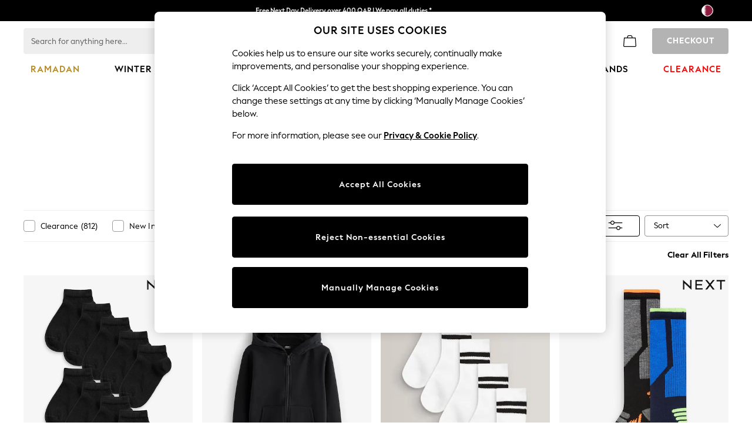

--- FILE ---
content_type: text/html; charset=utf-8
request_url: https://www.next.qa/en/shop/gender-olderboys-gender-youngerboys-productaffiliation-sportswear-0
body_size: 75287
content:
<!doctype html><html lang="en-QA" id="platform_modernisation" dir="ltr" data-tp-page="true"><head><meta http-equiv="X-UA-Compatible" content="IE=edge,chrome=1"/><meta name="viewport" content="width=device-width, initial-scale=1.0, maximum-scale=5.0"/><link rel="shortcut icon" href="/static-content/icons/favicon/next.ico" type="image/x-icon"/><link rel="icon" href="/static-content/icons/favicon/next.ico" type="image/x-icon"/>  
    <script>let __v__ = null</script>
    <noscript id="header_version__preload">7.0.2</noscript>
    <noscript id="header_timestamp__preload">1769361561853</noscript>
    <link rel="preload" href="/static-content/ux-fabric/fonts/next-display-700.woff2" as="font" type="font/woff2" crossorigin>
<link rel="preload" href="/static-content/ux-fabric/fonts/next-display-text-400.woff2" as="font" type="font/woff2" crossorigin>
<link rel="preload" href="/static-content/ux-fabric/fonts/next-display-text-700.woff2" as="font" type="font/woff2" crossorigin>
<link rel="preload" href="/static-content/ux-fabric/fonts/next-display-text-800.woff2" as="font" type="font/woff2" crossorigin>
<link rel="preload" href="/static-content/ux-fabric/fonts/next-display-400.woff2" as="font" type="font/woff2" crossorigin>
<link rel="preload" href="/static-content/ux-fabric/fonts/next-display-800.woff2" as="font" type="font/woff2" crossorigin>
    <style id="font-ssr-styles-#platform_modernisation_header" type="text/css">
@font-face {
    font-family: "next-display-700";
    src: url("/static-content/ux-fabric/fonts/next-display-700.woff2") format('woff2');
    font-weight: 700;
}
@font-face {
    font-family: "next-display-text-400";
    src: url("/static-content/ux-fabric/fonts/next-display-text-400.woff2") format('woff2');
    font-weight: 400;
}
@font-face {
    font-family: "next-display-text-700";
    src: url("/static-content/ux-fabric/fonts/next-display-text-700.woff2") format('woff2');
    font-weight: 700;
}
@font-face {
    font-family: "next-display-text-800";
    src: url("/static-content/ux-fabric/fonts/next-display-text-800.woff2") format('woff2');
    font-weight: 800;
}
@font-face {
    font-family: "next-display-400";
    src: url("/static-content/ux-fabric/fonts/next-display-400.woff2") format('woff2');
    font-weight: 400;
}
@font-face {
    font-family: "next-display-800";
    src: url("/static-content/ux-fabric/fonts/next-display-800.woff2") format('woff2');
    font-weight: 800;
}

#platform_modernisation_header {
    font-family: "next-display-text-400", -apple-system, BlinkMacSystemFont, 'Segoe UI', Roboto, Oxygen, Ubuntu, Cantarell, 'Open Sans', 'Helvetica Neue', sans-serif;
}
</style>
    
    <meta name="apple-mobile-web-app-title" content="Next"/>
    <meta name="application-name" content="Next"/>

    
    <link rel="apple-touch-icon-precomposed" sizes="60x60" href="/static-content/icons/header/next/shared/splashicons/ios-notification-60x60.png" /> <link rel="apple-touch-icon-precomposed" sizes="120x120" href="/static-content/icons/header/next/shared/splashicons/ios-iphone-120x120.png" /> <link rel="apple-touch-icon-precomposed" sizes="152x152" href="/static-content/icons/header/next/shared/splashicons/ios-ipad-152x152.png" /> <link rel="apple-touch-icon-precomposed" sizes="167x167" href="/static-content/icons/header/next/shared/splashicons/ios-ipad-pro-167x167.png" /> <link rel="apple-touch-icon-precomposed" sizes="180x180" href="/static-content/icons/header/next/shared/splashicons/ios-iphone-180x180.png" />  
    
    <script> if(!dataLayer) var dataLayer=[] </script> 
    <script name="headerConfigs">
            window.cloudHeader = { ...window.cloudHeader || {}, UCMEnabled: true, cookieConsent: false };
    </script>
    <link rel="preconnect" href="https://xcdn.next.co.uk"/><link rel="preconnect" href="https://static.queue-it.net"/>
    
<script src="/static-content//abtesting-sdk/fallback-off_abplatformconfig.js" type="text/javascript"></script>
<script src="/static-content//abtesting-sdk/abplatform.js" type="text/javascript"></script>

    

<script nomodule type="text/javascript">

console.log("IE11 Closest polyfill loaded")

if (!Element.prototype.matches) {
    Element.prototype.matches =
      Element.prototype.msMatchesSelector ||
      Element.prototype.webkitMatchesSelector;
  }
  
  if (!Element.prototype.closest) {
    Element.prototype.closest = function(s) {
      var el = this;
  
      do {
        if (Element.prototype.matches.call(el, s)) return el;
        el = el.parentElement || el.parentNode;
      } while (el !== null && el.nodeType === 1);
      return null;
    };
  }
  </script>

<script src="/static-content/gtm-sdk/gtm.js" ></script>
<script type="text/javascript"> 

    function getCookieValue (cookieName) {        
        return ('; '+document.cookie).split("; " + cookieName + "=").pop().split(';')[0] || "";
    }

    function getDeviceType () {        
        return getCookieValue("NextDeviceType").toLowerCase() || "desktop"
    }
    if (window.document.querySelector("[data-tp-page='true']") || (window.platmodflags && window.platmodflags.gtmDataLayerEvents) && GoogleAnalyticsNext) {
         GoogleAnalyticsNext.Setup({
            siteLayout: getDeviceType(), 
            siteCountry: "QA", 
            siteLanguage: "en",
            siteUrl: "https://www.next.qa/en",
        })
        GoogleAnalyticsNext.TrackSiteDetailsEvent({
            device_type: getDeviceType(),
            site_layout: getDeviceType(),
            site_country: "QA",
            site_language: "en",
            domain_name: "https://www.next.qa",
            channel_country: "Qatar",
            channel_country_code: "QA",
            channel_currency_code: "QAR",
        }, "https://www.next.qa/en")
        GoogleAnalyticsNext.TrackSimpleEvent({isUserConsentFeatureEnabled: "True"})
        GoogleAnalyticsNext.TrackSimpleEvent({isUserConsentDatabaseEnabled: "True"})
    }

</script>

        
        
<script src="https://cdn.cookielaw.org/scripttemplates/otSDKStub.js" type="text/javascript"
        data-document-language="true"
        charset="UTF-8" data-domain-script="6048d41b-3be0-4ac7-9b12-17c4e75e2831">
</script>
<script type="text/javascript">
    function OptanonWrapper() {
        var UCMClosed = document.cookie.indexOf("OptanonAlertBoxClosed") > -1;
        if (UCMClosed && window.subjects["$ COOKIE_POLICY_CLOSE"]) {
            window.subjects["$ COOKIE_POLICY_CLOSE"].next()
        }
    }
</script>

        
        
<script type="text/javascript" src="//static.queue-it.net/script/queueclient.min.js"></script>
<script data-queueit-c="next" type="text/javascript" src="//static.queue-it.net/script/queueconfigloader.js"></script>
     
        <script defer src="/static-content/vendors/react/18.3.1/umd/react.production.min.js"></script>
                    <script defer src="/static-content/vendors/react/18.3.1/umd/react-dom.production.min.js"></script>
                    <script defer nomodule src="/static-content/vendors/core-js/3.18.3/core.min.js"></script>
        <script name="uxFabric">
        window.uxFabric = window.uxFabric || {};
        window.uxFabric["v3-next-header"] = {"primary":{"main":"rgba(0, 0, 0, 1)","dark":"rgba(0, 0, 0, 1)","light":"rgba(51, 51, 51, 1)","contrast":"rgba(255, 255, 255, 1)","shades":{"4p":"rgba(0, 0, 0, 0.04)","8p":"rgba(0, 0, 0, 0.08)","12p":"rgba(0, 0, 0, 0.12)","disabled30p":"rgba(0, 0, 0, 0.3)","50p":"rgba(0, 0, 0, 0.5)"}},"secondary":{"main":"rgba(0, 0, 0, 1)","dark":"rgba(0, 0, 0, 1)","light":"rgba(51, 51, 51, 1)","contrast":"rgba(255, 255, 255, 1)","shades":{"4p":"rgba(0, 0, 0, 0.04)","8p":"rgba(0, 0, 0, 0.08)","12p":"rgba(0, 0, 0, 0.12)","disabled30p":"rgba(0, 0, 0, 0.3)","50p":"rgba(0, 0, 0, 0.5)"}},"text":{"primary":"rgba(0, 0, 0, 1)","secondary":"rgba(97, 97, 97, 1)","disabled":"rgba(179, 179, 179, 1)","contrast":"rgba(255, 255, 255, 1)"},"action":{"default":{"enabled":{"backgroundColor":"rgba(255, 255, 255, 1)","borderColor":"rgba(148, 148, 148, 1)","iconColor":"rgba(0, 0, 0, 1)"},"hovered":{"backgroundColor":"rgba(255, 255, 255, 1)","borderColor":"rgba(66, 66, 66, 1)"},"selected":{"backgroundColor":"rgba(255, 255, 255, 1)","borderColor":"rgba(0, 0, 0, 1)"},"disabled":{"backgroundColor":"rgba(255, 255, 255, 1)","borderColor":"rgba(189, 189, 189, 1)","iconColor":"rgba(179, 179, 179, 1)"},"error":{"backgroundColor":"rgba(255, 255, 255, 1)","borderColor":"rgba(217, 20, 64, 1)","iconColor":"rgba(0, 0, 0, 1)"}},"strong":{"enabled":{"backgroundColor":"rgba(238, 238, 238, 1)","borderColor":"rgba(238, 238, 238, 1)","borderBottomColor":"rgba(238, 238, 238, 1)"},"hovered":{"backgroundColor":"rgba(247, 247, 247, 1)","borderColor":"rgba(238, 238, 238, 1)","borderBottomColor":"rgba(238, 238, 238, 1)"},"selected":{"backgroundColor":"rgba(247, 247, 247, 1)","borderColor":"rgba(238, 238, 238, 1)","borderBottomColor":"rgba(238, 238, 238, 1)"},"disabled":{"backgroundColor":"rgba(255, 255, 255, 1)","borderColor":"rgba(247, 247, 247, 1)","borderBottomColor":"rgba(247, 247, 247, 1)"},"error":{"backgroundColor":"rgba(255, 255, 255, 1)","borderColor":"rgba(217, 20, 64, 1)","iconColor":"rgba(0, 0, 0, 1)","borderBottomColor":"rgba(217, 20, 64, 1)"}}},"grey":{"50":"rgba(250, 250, 250, 1)","100":"rgba(245, 245, 245, 1)","200":"rgba(238, 238, 238, 1)","300":"rgba(224, 224, 224, 1)","400":"rgba(189, 189, 189, 1)","500":"rgba(158, 158, 158, 1)","600":"rgba(117, 117, 117, 1)","700":"rgba(97, 97, 97, 1)","800":"rgba(66, 66, 66, 1)","900":"rgba(33, 33, 33, 1)","white":"rgba(255, 255, 255, 1)","black":"rgba(0, 0, 0, 1)"},"background":{"main":"rgba(247, 247, 247, 1)","paper":"rgba(255, 255, 255, 1)"},"interactive":{"focus":{"default":{"outlineColor":"rgba(29, 137, 221, 1)"}}},"brand":{"clearance":{"default":{"backgroundColor":"rgba(239, 122, 34, 1)","contrastTextColor":"rgba(255, 255, 255, 1)","textColor":"rgba(239, 122, 34, 1)"}},"markdown":{"default":{"backgroundColor":"rgba(45, 5, 150, 1)","contrastTextColor":"rgba(255, 255, 255, 1)","textColor":"rgba(45, 5, 150, 1)"}},"promotion":{"default":{"backgroundColor":"rgba(0, 122, 122, 1)","contrastTextColor":"rgba(255, 255, 255, 1)","iconColor":"rgba(255, 255, 255, 1)","textColor":"rgba(0, 122, 122, 1)"}},"sale":{"default":{"backgroundColor":"rgba(208, 26, 66, 1)","contrastTextColor":"rgba(255, 255, 255, 1)","textColor":"rgba(208, 26, 66, 1)"},"vip":{"enabled":{"backgroundColor":"rgba(111, 26, 108, 1)","contrastTextColor":"rgba(255, 255, 255, 1)","iconColor":"rgba(255, 255, 255, 1)","borderColor":"rgba(111, 26, 108, 1)","textColor":"rgba(111, 26, 108, 1)"},"disabled":{"backgroundColor":"rgba(212, 186, 211, 1)","contrastTextColor":"rgba(255, 255, 255, 1)","iconColor":"rgba(255, 255, 255, 1)","borderColor":"rgba(212, 186, 211, 1)","textColor":"rgba(212, 186, 211, 1)"},"hovered":{"backgroundColor":"rgba(99, 23, 96, 1)","contrastTextColor":"rgba(255, 255, 255, 1)","iconColor":"rgba(255, 255, 255, 1)","borderColor":"rgba(99, 23, 96, 1)","textColor":"rgba(99, 23, 96, 1)"}}},"error":{"default":{"textColor":"rgba(217, 20, 64, 1)"},"stock":{"textColor":"rgba(217, 20, 64, 1)"}},"info":{"default":{"textColor":"rgba(29, 137, 221, 1)"},"stock":{"textColor":"rgba(0, 0, 0, 1)"}},"success":{"default":{"textColor":"rgba(37, 127, 57, 1)"},"stock":{"textColor":"rgba(37, 127, 57, 1)"}},"warning":{"default":{"textColor":"rgba(216, 143, 49, 1)"},"stock":{"textColor":"rgba(216, 143, 49, 1)"}}},"components":{"alert":{"error":{"default":{"backgroundColor":"rgba(253, 243, 245, 1)","borderColor":"rgba(217, 20, 64, 1)","iconColor":"rgba(0, 0, 0, 1)","textColor":"rgba(0, 0, 0, 1)"}},"warning":{"default":{"backgroundColor":"rgba(253, 249, 245, 1)","borderColor":"rgba(216, 143, 49, 1)","iconColor":"rgba(0, 0, 0, 1)","textColor":"rgba(0, 0, 0, 1)"},"signal":{"backgroundColor":"rgba(238, 238, 238, 1)","borderColor":"rgba(238, 238, 238, 1)","iconColor":"rgba(0, 0, 0, 1)","textColor":"rgba(0, 0, 0, 1)"}},"info":{"default":{"backgroundColor":"rgba(244, 249, 253, 1)","borderColor":"rgba(29, 137, 221, 1)","iconColor":"rgba(0, 0, 0, 1)","textColor":"rgba(0, 0, 0, 1)"}},"success":{"default":{"backgroundColor":"rgba(244, 249, 246, 1)","borderColor":"rgba(37, 127, 57, 1)","iconColor":"rgba(0, 0, 0, 1)","textColor":"rgba(0, 0, 0, 1)"}}},"appBar":{"globalBar":{"default":{"backgroundColor":"rgba(0, 0, 0, 1)","borderColor":"rgba(0, 0, 0, 1)","iconColor":"rgba(255, 255, 255, 1)","button":{"outlined":{"secondary":{"enabled":{"backgroundColor":"rgba(0, 0, 0, 0)","borderColor":"rgba(255, 255, 255, 1)","contrastTextColor":"rgba(255, 255, 255, 1)"}},"primary":{"enabled":{"borderColor":"rgba(255, 255, 255, 1)"}}},"contained":{"primary":{"enabled":{"backgroundColor":"rgba(255, 255, 255, 1)","contained":{"primary":{"enabled":{"contrastTextColor":"rgba(0, 0, 0, 1)"}}}}}}},"textColor":"rgba(255, 255, 255, 1)","divider":{"default":{"borderColor":"rgba(158, 158, 158, 1)"}}}},"brandBar":{"default":{"backgroundColor":"rgba(255, 255, 255, 1)","borderColor":"rgba(255, 255, 255, 1)","iconColor":"rgba(0, 0, 0, 1)","textColor":"rgba(0, 0, 0, 1)","tab":{"default":{"active":{"borderColor":"rgba(0, 0, 0, 1)"},"enabled":{"borderColor":"rgba(158, 158, 158, 1)"}}},"button":{"outlined":{"primary":{"enabled":{"borderColor":"rgba(0, 0, 0, 1)"}}}}},"secure":{"borderColor":"rgba(238, 238, 238, 1)"}},"navBar":{"default":{"backgroundColor":"rgba(255, 255, 255, 1)","borderColor":"rgba(255, 255, 255, 0)","iconColor":"rgba(255, 255, 255, 1)","gradientLeft":"linear-gradient(to right, rgba(255, 255, 255, 1), rgba(255, 255, 255, 0))","gradientRight":"linear-gradient(to right, rgba(255, 255, 255, 0), rgba(255, 255, 255, 1))"}},"backToNext":{"default":{"backgroundColor":"rgba(0, 0, 0, 1)","textColor":"rgba(255, 255, 255, 1)","iconColor":"rgba(255, 255, 255, 1)"}}},"avatar":{"root":{"borderColor":"rgba(255, 255, 255, 1)"},"iconAvatar":{"backgroundColor":"rgba(247, 247, 247, 1)","iconColor":"rgba(0, 0, 0, 1)"},"textAvatar":{"backgroundColor":"rgba(247, 247, 247, 1)","textColor":"rgba(0, 0, 0, 1)"}},"backdrop":{"default":{"backgroundColor":"rgba(0, 0, 0, 0.8)"},"paper":{"backgroundColor":"rgba(255, 255, 255, 0.8)"}},"badge":{"primary":{"backgroundColor":"rgba(0, 0, 0, 1)","iconColor":"rgba(255, 255, 255, 1)","textColor":"rgba(255, 255, 255, 1)"},"secondary":{"backgroundColor":"rgba(0, 0, 0, 1)","iconColor":"rgba(255, 255, 255, 1)","textColor":"rgba(255, 255, 255, 1)"},"notification":{"backgroundColor":"rgba(232, 16, 127, 1)","iconColor":"rgba(255, 255, 255, 1)","textColor":"rgba(255, 255, 255, 1)"}},"breadcrumb":{"default":{"backgroundColor":"rgba(247, 247, 247, 1)","borderBottomColor":"rgba(238, 238, 238, 1)","borderTopColor":"rgba(238, 238, 238, 1)","button":{"enabled":{"backgroundColor":"rgba(255, 255, 255, 1)","borderTopColor":"rgba(238, 238, 238, 1)","borderBottomColor":"rgba(238, 238, 238, 1)","borderLeftColor":"rgba(238, 238, 238, 1)","borderRightColor":"rgba(238, 238, 238, 1)","contrastTextColor":"rgba(0, 0, 0, 1)","iconColor":"rgba(0, 0, 0, 1)"},"hovered":{"backgroundColor":"rgba(255, 255, 255, 1)","borderTopColor":"rgba(238, 238, 238, 1)","borderBottomColor":"rgba(238, 238, 238, 1)","borderLeftColor":"rgba(238, 238, 238, 1)","borderRightColor":"rgba(238, 238, 238, 1)","contrastTextColor":"rgba(0, 0, 0, 1)","iconColor":"rgba(0, 0, 0, 1)"}},"gradientLeft":"linear-gradient(to right, rgba(247, 247, 247, 1), rgba(247, 247, 247, 0))","gradientRight":"linear-gradient(to right, rgba(247, 247, 247, 0), rgba(247, 247, 247, 1))"}},"button":{"contained":{"primary":{"enabled":{"contrastTextColor":"rgba(255, 255, 255, 1)","iconColor":"rgba(255, 255, 255, 1)","backgroundColor":"rgba(0, 0, 0, 1)"},"hovered":{"backgroundColor":"rgba(51, 51, 51, 1)","contrastTextColor":"rgba(255, 255, 255, 1)","iconColor":"rgba(255, 255, 255, 1)"},"disabled":{"backgroundColor":"rgba(179, 179, 179, 1)","contrastTextColor":"rgba(255, 255, 255, 1)","iconColor":"rgba(255, 255, 255, 1)"}},"secondary":{"enabled":{"backgroundColor":"rgba(0, 0, 0, 1)","contrastTextColor":"rgba(255, 255, 255, 1)","iconColor":"rgba(255, 255, 255, 1)"},"hovered":{"backgroundColor":"rgba(51, 51, 51, 1)","contrastTextColor":"rgba(255, 255, 255, 1)","iconColor":"rgba(255, 255, 255, 1)"},"disabled":{"backgroundColor":"rgba(179, 179, 179, 1)","contrastTextColor":"rgba(255, 255, 255, 1)","iconColor":"rgba(255, 255, 255, 1)"}}},"outlined":{"primary":{"enabled":{"backgroundColor":"rgba(255, 255, 255, 1)","borderColor":"rgba(0, 0, 0, 1)","contrastTextColor":"rgba(0, 0, 0, 1)","iconColor":"rgba(0, 0, 0, 1)"},"hovered":{"backgroundColor":"rgba(255, 255, 255, 1)","borderColor":"rgba(51, 51, 51, 1)","contrastTextColor":"rgba(51, 51, 51, 1)","iconColor":"rgba(51, 51, 51, 1)"},"disabled":{"backgroundColor":"rgba(255, 255, 255, 1)","borderColor":"rgba(179, 179, 179, 1)","contrastTextColor":"rgba(179, 179, 179, 1)","iconColor":"rgba(179, 179, 179, 1)"}},"secondary":{"enabled":{"backgroundColor":"rgba(255, 255, 255, 1)","borderColor":"rgba(0, 0, 0, 1)","contrastTextColor":"rgba(0, 0, 0, 1)","iconColor":"rgba(0, 0, 0, 1)"},"hovered":{"backgroundColor":"rgba(255, 255, 255, 1)","borderColor":"rgba(51, 51, 51, 1)","contrastTextColor":"rgba(51, 51, 51, 1)","iconColor":"rgba(51, 51, 51, 1)"},"disabled":{"backgroundColor":"rgba(255, 255, 255, 1)","borderColor":"rgba(179, 179, 179, 1)","contrastTextColor":"rgba(179, 179, 179, 1)","iconColor":"rgba(179, 179, 179, 1)"}}},"unstyled":{"primary":{"enabled":{"contrastTextColor":"rgba(0, 0, 0, 1)","iconColor":"rgba(0, 0, 0, 1)"},"hovered":{"contrastTextColor":"rgba(51, 51, 51, 1)","iconColor":"rgba(51, 51, 51, 1)"},"disabled":{"contrastTextColor":"rgba(179, 179, 179, 1)","iconColor":"rgba(179, 179, 179, 1)"}},"secondary":{"enabled":{"contrastTextColor":"rgba(0, 0, 0, 1)","iconColor":"rgba(0, 0, 0, 1)"},"hovered":{"contrastTextColor":"rgba(51, 51, 51, 1)","iconColor":"rgba(51, 51, 51, 1)"},"disabled":{"contrastTextColor":"rgba(179, 179, 179, 1)","iconColor":"rgba(179, 179, 179, 1)"}}}},"buttonGroup":{"default":{"borderBottomColor":"rgba(238, 238, 238, 1)","borderTopColor":"rgba(238, 238, 238, 1)","borderColor":"rgba(238, 238, 238, 1)"}},"card":{"cardHeader":{"default":{"backgroundColor":"rgba(247, 247, 247, 1)","borderColor":"rgba(238, 238, 238, 1)","textColor":"rgba(0, 0, 0, 1)","iconColor":"rgba(0, 0, 0, 1)"}},"cardActions":{"default":{"backgroundColor":"rgba(247, 247, 247, 1)","borderColor":"rgba(238, 238, 238, 1)"}},"cardContent":{"default":{"backgroundColor":"rgba(255, 255, 255, 1)","borderColor":"rgba(217, 217, 217, 1)"}}},"checkbox":{"default":{"unselected":{"enabled":{"backgroundColor":"rgba(255, 255, 255, 1)","borderColor":"rgba(146, 146, 146, 1)"},"hovered":{"backgroundColor":"rgba(255, 255, 255, 1)","borderColor":"rgba(0, 0, 0, 1)"},"disabled":{"backgroundColor":"rgba(247, 247, 247, 1)","borderColor":"rgba(189, 189, 189, 1)"}},"selected":{"enabled":{"backgroundColor":"rgba(255, 255, 255, 1)","borderColor":"rgba(0, 0, 0, 1)"},"hovered":{"backgroundColor":"rgba(255, 255, 255, 1)","borderColor":"rgba(51, 51, 51, 1)"},"disabled":{"backgroundColor":"rgba(247, 247, 247, 1)","borderColor":"rgba(189, 189, 189, 1)"}},"checkmark":{"enabled":{"iconColor":"rgba(0, 0, 0, 1)"},"disabled":{"iconColor":"rgba(189, 189, 189, 1)"}}}},"chip":{"filled":{"default":{"enabled":{"backgroundColor":"rgba(247, 247, 247, 1)","contrastTextColor":"rgba(0, 0, 0, 1)","iconColor":"rgba(0, 0, 0, 1)"},"hovered":{"backgroundColor":"rgba(234, 234, 234, 1)","contrastTextColor":"rgba(0, 0, 0, 1)","iconColor":"rgba(0, 0, 0, 1)"},"disabled":{"backgroundColor":"rgba(247, 247, 247, 1)","contrastTextColor":"rgba(179, 179, 179, 1)","iconColor":"rgba(179, 179, 179, 1)"}},"attribute":{"enabled":{"backgroundColor":"rgba(255, 255, 255, 1)","contrastTextColor":"rgba(0, 0, 0, 1)"}}},"outlined":{"default":{"enabled":{"backgroundColor":"rgba(255, 255, 255, 1)","borderColor":"rgba(148, 148, 148, 1)","contrastTextColor":"rgba(0, 0, 0, 1)","iconColor":"rgba(0, 0, 0, 1)"},"hovered":{"backgroundColor":"rgba(247, 247, 247, 1)","borderColor":"rgba(66, 66, 66, 1)","contrastTextColor":"rgba(0, 0, 0, 1)","iconColor":"rgba(0, 0, 0, 1)"},"disabled":{"backgroundColor":"rgba(255, 255, 255, 1)","borderColor":"rgba(179, 179, 179, 1)","contrastTextColor":"rgba(179, 179, 179, 1)","iconColor":"rgba(179, 179, 179, 1)"}}}},"dialog":{"dialogHeader":{"default":{"backgroundColor":"rgba(247, 247, 247, 1)","borderBottomColor":"rgba(238, 238, 238, 0)","borderColor":"rgba(238, 238, 238, 1)","textColor":"rgba(0, 0, 0, 1)","iconColor":"rgba(0, 0, 0, 1)"}},"dialogContent":{"default":{"backgroundColor":"rgba(255, 255, 255, 1)","borderColor":"rgba(238, 238, 238, 1)","textColor":"rgba(0, 0, 0, 1)"}},"dialogActions":{"default":{"backgroundColor":"rgba(247, 247, 247, 1)","borderColor":"rgba(238, 238, 238, 1)","borderTopColor":"rgba(238, 238, 238, 0)","textColor":"rgba(0, 0, 0, 1)"}}},"divider":{"default":{"borderColor":"rgba(238, 238, 238, 1)"},"strong":{"borderColor":"rgba(148, 148, 148, 1)"}},"drawer":{"default":{"iconColor":"rgba(255, 255, 255, 1)"}},"floatingActionButton":{"default":{"enabled":{"backgroundColor":"rgba(0, 0, 0, 1)","iconColor":"rgba(255, 255, 255, 1)"},"focused":{"backgroundColor":"rgba(0, 0, 0, 1)","iconColor":"rgba(255, 255, 255, 1)"},"hovered":{"backgroundColor":"rgba(51, 51, 51, 1)","iconColor":"rgba(255, 255, 255, 1)"}}},"footer":{"default":{"backgroundColor":"rgba(0, 0, 0, 1)","action":{"default":{"enabled":{"iconColor":"rgba(255, 255, 255, 1)"}}},"link":{"primary":{"enabled":{"textColor":"rgba(255, 255, 255, 1)"},"hovered":{"textColor":"rgba(255, 255, 255, 1)"}},"inherit":{"enabled":{"textColor":"rgba(255, 255, 255, 1)"},"hovered":{"textColor":"rgba(255, 255, 255, 1)"}}},"text":{"primary":"rgba(255, 255, 255, 1)","secondary":"rgba(255, 255, 255, 1)"},"divider":{"default":{"borderColor":"rgba(51, 51, 51, 1)"}}}},"imageCarousel":{"gallery":{"enabled":{"borderColor":"rgba(238, 238, 238, 1)"}},"default":{"button":{"contained":{"addToBag":{"enabled":{"backgroundColor":"rgba(0, 0, 0, 1)","textColor":"rgba(255, 255, 255, 1)","iconColor":"rgba(255, 255, 255, 1)"},"hovered":{"backgroundColor":"rgba(51, 51, 51, 1)","textColor":"rgba(255, 255, 255, 1)","iconColor":"rgba(255, 255, 255, 1)"},"disabled":{"backgroundColor":"rgba(179, 179, 179, 1)","textColor":"rgba(255, 255, 255, 1)","iconColor":"rgba(255, 255, 255, 1)"}}},"outlined":{"enlarge":{"enabled":{"backgroundColor":"rgba(255, 255, 255, 0.8)","borderColor":"rgba(255, 255, 255, 0.8)","iconColor":"rgba(0, 0, 0, 1)"},"hovered":{"backgroundColor":"rgba(255, 255, 255, 0.8)","borderColor":"rgba(255, 255, 255, 0.8)","iconColor":"rgba(0, 0, 0, 1)"},"disabled":{"backgroundColor":"rgba(255, 255, 255, 0.8)","borderColor":"rgba(255, 255, 255, 0.8)","iconColor":"rgba(179, 179, 179, 1)"}},"favourite":{"enabled":{"backgroundColor":"rgba(255, 255, 255, 1)","borderColor":"rgba(148, 148, 148, 1)","iconColor":"rgba(0, 0, 0, 1)"},"hovered":{"backgroundColor":"rgba(255, 255, 255, 1)","borderColor":"rgba(0, 0, 0, 1)","iconColor":"rgba(0, 0, 0, 1)"},"disabled":{"backgroundColor":"rgba(255, 255, 255, 1)","borderColor":"rgba(189, 189, 189, 1)","iconColor":"rgba(179, 179, 179, 1)"}},"navigation":{"enabled":{"backgroundColor":"rgba(234, 234, 234, 0.5)","borderColor":"rgba(234, 234, 234, 0)","iconColor":"rgba(0, 0, 0, 1)"},"hovered":{"backgroundColor":"rgba(234, 234, 234, 0.5)","borderColor":"rgba(234, 234, 234, 0)","iconColor":"rgba(0, 0, 0, 1)"},"disabled":{"backgroundColor":"rgba(234, 234, 234, 0.5)","borderColor":"rgba(234, 234, 234, 0)","iconColor":"rgba(179, 179, 179, 1)"}},"video":{"enabled":{"backgroundColor":"rgba(255, 255, 255, 1)","borderColor":"rgba(148, 148, 148, 1)","iconColor":"rgba(0, 0, 0, 1)"},"hovered":{"backgroundColor":"rgba(255, 255, 255, 1)","borderColor":"rgba(0, 0, 0, 1)","iconColor":"rgba(0, 0, 0, 1)"},"disabled":{"backgroundColor":"rgba(255, 255, 255, 1)","borderColor":"rgba(189, 189, 189, 1)","iconColor":"rgba(0, 0, 0, 1)"}}}}}},"link":{"primary":{"enabled":{"textColor":"rgba(0, 0, 0, 1)"},"hovered":{"textColor":"rgba(51, 51, 51, 1)"}},"inherit":{"enabled":{"textColor":"rgba(0, 0, 0, 1)"},"hovered":{"textColor":"rgba(0, 0, 0, 1)"}},"contrast":{"enabled":{"textColor":"rgba(255, 255, 255, 1)"},"hovered":{"textColor":"rgba(255, 255, 255, 1)"}}},"menu":{"default":{"root":{"backgroundColor":"rgba(255, 255, 255, 1)","borderColor":"rgba(222, 222, 222, 1)"},"enabled":{"textColor":"rgba(0, 0, 0, 1)"},"disabled":{"textColor":"rgba(179, 179, 179, 1)"},"hovered":{"backgroundColor":"rgba(102, 102, 102, 1)","textColor":"rgba(255, 255, 255, 1)"},"selected":{"backgroundColor":"rgba(102, 102, 102, 1)","textColor":"rgba(255, 255, 255, 1)"}},"megaMenu":{"default":{"backgroundColor":"rgba(255, 255, 255, 1)","textColor":"rgba(0, 0, 0, 1)"},"mission":{"backgroundColor":"rgba(255, 255, 255, 1)","textColor":"rgba(0, 0, 0, 1)"},"gutter":{"backgroundColor":"rgba(255, 255, 255, 1)"},"navigationList":{"default":{"divider":{"default":{"borderColor":"rgba(238, 238, 238, 1)"}}},"quickLinks":{"backgroundColor":"rgba(255, 255, 255, 1)","divider":{"default":{"borderColor":"rgba(238, 238, 238, 1)"}}}}},"searchMenu":{"default":{"backgroundColor":"rgba(255, 255, 255, 1)","borderColor":"rgba(158, 158, 158, 1)"},"enriched":{"backgroundColor":"rgba(255, 255, 255, 1)"}}},"pagination":{"imageCarousel":{"root":{"backgroundColor":"rgba(255, 255, 255, 0)","borderColor":"rgba(158, 158, 158, 0)"},"enabled":{"backgroundColor":"rgba(255, 255, 255, 1)","borderColor":"rgba(158, 158, 158, 1)","iconColor":"rgba(0, 0, 0, 1)"},"active":{"borderColor":"rgba(0, 0, 0, 1)","backgroundColor":"rgba(0, 0, 0, 1)","iconColor":"rgba(255, 255, 255, 1)"}},"thumbnailCarousel":{"root":{"backgroundColor":"rgba(255, 255, 255, 0.4)","borderColor":"rgba(238, 238, 238, 1)"},"enabled":{"borderColor":"rgba(0, 0, 0, 0)"},"hovered":{"borderColor":"rgba(0, 0, 0, 1)"},"active":{"borderColor":"rgba(0, 0, 0, 1)"}}},"pill":{"date":{"active":{"backgroundColor":"rgba(0, 0, 0, 1)","borderColor":"rgba(0, 0, 0, 1)","textColor":"rgba(255, 255, 255, 1)"},"current":{"backgroundColor":"rgba(255, 255, 255, 0)","borderColor":"rgba(148, 148, 148, 1)","textColor":"rgba(0, 0, 0, 1)"},"disabled":{"backgroundColor":"rgba(247, 247, 247, 0)","borderColor":"rgba(234, 234, 234, 0)","textColor":"rgba(179, 179, 179, 1)"},"enabled":{"backgroundColor":"rgba(255, 255, 255, 0)","borderColor":"rgba(148, 148, 148, 0)","textColor":"rgba(0, 0, 0, 1)"},"hovered":{"backgroundColor":"rgba(255, 255, 255, 0)","borderColor":"rgba(66, 66, 66, 1)","textColor":"rgba(0, 0, 0, 1)"}},"default":{"active":{"backgroundColor":"rgba(255, 255, 255, 1)","borderColor":"rgba(0, 0, 0, 1)","textColor":"rgba(0, 0, 0, 1)"},"disabled":{"backgroundColor":"rgba(247, 247, 247, 1)","borderColor":"rgba(234, 234, 234, 1)","highlightColor1":"rgba(234, 234, 234, 1)","highlightColor2":"rgba(234, 234, 234, 0)","textColor":"rgba(113, 113, 113, 1)"},"disabledActive":{"backgroundColor":"rgba(247, 247, 247, 1)","borderColor":"rgba(0, 0, 0, 1)","highlightColor1":"rgba(234, 234, 234, 1)","highlightColor2":"rgba(234, 234, 234, 0)","textColor":"rgba(113, 113, 113, 1)"},"enabled":{"backgroundColor":"rgba(255, 255, 255, 1)","borderColor":"rgba(148, 148, 148, 1)","textColor":"rgba(0, 0, 0, 1)"},"hovered":{"backgroundColor":"rgba(255, 255, 255, 1)","borderColor":"rgba(66, 66, 66, 1)","textColor":"rgba(0, 0, 0, 1)"}},"image":{"root":{"button":{"enabled":{"backgroundColor":"rgba(247, 247, 247, 1)","borderColor":"rgba(238, 238, 238, 1)","textColor":"rgba(0, 0, 0, 1)"},"hovered":{"backgroundColor":"rgba(247, 247, 247, 1)","borderColor":"rgba(66, 66, 66, 1)","textColor":"rgba(0, 0, 0, 1)"}},"hovered":{"backgroundColor":"rgba(247, 247, 247, 1)"}},"active":{"backgroundColor":"rgba(255, 255, 255, 1)","borderColor":"rgba(0, 0, 0, 1)","textColor":"rgba(0, 0, 0, 1)"},"disabled":{"backgroundColor":"rgba(247, 247, 247, 1)","borderColor":"rgba(234, 234, 234, 1)","highlightColor1":"rgba(234, 234, 234, 1)","highlightColor2":"rgba(0, 0, 0, 0)","textColor":"rgba(113, 113, 113, 1)"},"disabledActive":{"backgroundColor":"rgba(247, 247, 247, 1)","borderColor":"rgba(0, 0, 0, 1)","highlightColor1":"rgba(234, 234, 234, 1)","highlightColor2":"rgba(0, 0, 0, 0)","textColor":"rgba(113, 113, 113, 1)"},"enabled":{"backgroundColor":"rgba(255, 255, 255, 1)","borderColor":"rgba(148, 148, 148, 1)","textColor":"rgba(0, 0, 0, 1)"},"hovered":{"backgroundColor":"rgba(255, 255, 255, 1)","borderColor":"rgba(66, 66, 66, 1)","textColor":"rgba(0, 0, 0, 1)"}}},"progress":{"circular":{"default":{"highlightColor":"rgba(0, 0, 0, 1)"}},"linear":{"reviews":{"root":{"backgroundColor":"rgba(247, 247, 247, 1)"},"enabled":{"backgroundColor":"rgba(255, 255, 255, 1)","highlightColor":"rgba(0, 0, 0, 1)"},"hovered":{"backgroundColor":"rgba(255, 255, 255, 1)","highlightColor":"rgba(51, 51, 51, 1)"},"disabled":{"backgroundColor":"rgba(255, 255, 255, 1)"}}}},"radio":{"default":{"unselected":{"enabled":{"backgroundColor":"rgba(255, 255, 255, 1)","borderColor":"rgba(146, 146, 146, 1)"},"hovered":{"backgroundColor":"rgba(255, 255, 255, 1)","borderColor":"rgba(0, 0, 0, 1)"},"disabled":{"backgroundColor":"rgba(247, 247, 247, 1)","borderColor":"rgba(189, 189, 189, 1)"}},"selected":{"enabled":{"backgroundColor":"rgba(255, 255, 255, 1)","borderColor":"rgba(0, 0, 0, 1)"},"hovered":{"backgroundColor":"rgba(255, 255, 255, 1)","borderColor":"rgba(51, 51, 51, 1)"},"disabled":{"backgroundColor":"rgba(247, 247, 247, 1)","borderColor":"rgba(189, 189, 189, 1)"}},"checkmark":{"enabled":{"iconColor":"rgba(0, 0, 0, 1)"},"disabled":{"iconColor":"rgba(189, 189, 189, 1)"}}}},"rating":{"default":{"enabled":{"backgroundColor":"rgba(0, 0, 0, 1)"},"hovered":{"backgroundColor":"rgba(66, 66, 66, 1)"},"disabled":{"backgroundColor":"rgba(224, 224, 224, 1)"}}},"ribbon":{"default":{"root":{"button":{"outlined":{"navigation":{"hovered":{"backgroundColor":"rgba(255, 255, 255, 1)","borderColor":"rgba(234, 234, 234, 0)","iconColor":"rgba(0, 0, 0, 1)"},"enabled":{"iconColor":"rgba(0, 0, 0, 1)","backgroundColor":"rgba(255, 255, 255, 1)","borderColor":"rgba(234, 234, 234, 0)"}}}}},"enabled":{"borderColor":"rgba(234, 234, 234, 1)"}},"recentlyViewed":{"root":{"borderColor":"rgba(238, 238, 238, 1)","chip":{"outlined":{"timestamp":{"enabled":{"borderColor":"rgba(238, 238, 238, 1)","backgroundColor":"rgba(247, 247, 247, 1)","textColor":"rgba(0, 0, 0, 1)"}}}}},"enabled":{"borderColor":"rgba(234, 234, 234, 1)","chip":{"outlined":{"bag":{"enabled":{"backgroundColor":"rgba(0, 0, 0, 1)","borderColor":"rgba(0, 0, 0, 1)","textColor":"rgba(255, 255, 255, 1)"}}}}}}},"searchBanner":{"default":{"banner":{"root":{"backgroundColor":"rgba(255, 255, 255, 1)"},"copyText":{"textColor":"rgba(0, 0, 0, 1)","link":{"primary":{"enabled":{"contrastTextColor":"rgba(0, 0, 0, 1)"},"hovered":{"contrastTextColor":"rgba(51, 51, 51, 1)"}}}},"chips":{"outlined":{"enabled":{"backgroundColor":"rgba(255, 255, 255, 1)","borderColor":"rgba(148, 148, 148, 1)","contrastTextColor":"rgba(0, 0, 0, 1)"},"hovered":{"backgroundColor":"rgba(247, 247, 247, 1)","borderColor":"rgba(0, 0, 0, 1)","contrastTextColor":"rgba(0, 0, 0, 1)"}}},"imageChips":{"backgroundColor":"rgba(247, 247, 247, 1)","textColor":"rgba(0, 0, 0, 1)","enabled":{"borderColor":"rgba(148, 148, 148, 1)"},"hovered":{"borderColor":"rgba(66, 66, 66, 1)"}}},"stripBanner":{"backgroundColor":"rgba(254, 208, 61, 1)","borderColor":"rgba(224, 224, 224, 0)","button":{"backgroundColor":"rgba(255, 255, 255, 1)","borderColor":"rgba(0, 0, 0, 1)","contrastTextColor":"rgba(0, 0, 0, 1)"},"typography":{"textColor":"rgba(0, 0, 0, 1)"}}}},"skeleton":{"default":{"backgroundColor":"rgba(245, 245, 245, 1)"}},"tab":{"default":{"root":{"borderColor":"rgba(0, 0, 0, 1)"},"enabled":{"backgroundColor":"rgba(255, 255, 255, 1)","borderBottomColor":"rgba(0, 0, 0, 1)","borderColor":"rgba(158, 158, 158, 1)","textColor":"rgba(0, 0, 0, 1)"},"hovered":{"backgroundColor":"rgba(247, 247, 247, 1)","borderBottomColor":"rgba(0, 0, 0, 1)","borderColor":"rgba(158, 158, 158, 1)","textColor":"rgba(0, 0, 0, 1)"},"active":{"backgroundColor":"rgba(255, 255, 255, 1)","borderBottomColor":"rgba(255, 255, 255, 1)","borderColor":"rgba(0, 0, 0, 1)","highlightColor":"rgba(0, 0, 0, 1)","textColor":"rgba(0, 0, 0, 1)"},"disabled":{"backgroundColor":"rgba(247, 247, 247, 1)","borderBottomColor":"rgba(0, 0, 0, 1)","borderColor":"rgba(158, 158, 158, 1)","highlightColor":"rgba(158, 158, 158, 1)","textColor":"rgba(179, 179, 179, 1)"}},"nav":{"default":{"enabled":{"backgroundColor":"rgba(0, 0, 0, 0)","textColor":"rgba(0, 0, 0, 1)"},"active":{"backgroundColor":"rgba(255, 255, 255, 1)","textColor":"rgba(0, 0, 0, 1)","highlightColor":"rgba(0, 0, 0, 1)"}},"sale":{"enabled":{"textColor":"rgba(0, 0, 0, 1)"},"active":{"textColor":"rgba(0, 0, 0, 1)"}},"clearance":{"enabled":{"textColor":"rgba(0, 0, 0, 1)"},"active":{"textColor":"rgba(0, 0, 0, 1)"}}}},"table":{"default":{"enabled":{"root":{"backgroundColor":"rgba(255, 255, 255, 1)","borderColor":"rgba(234, 234, 234, 1)"},"cellHeader":{"backgroundColor":"rgba(247, 247, 247, 1)","borderColor":"rgba(234, 234, 234, 1)","borderBottomColor":"rgba(158, 158, 158, 1)","textColor":"rgba(0, 0, 0, 1)"},"cellBodyOdd":{"backgroundColor":"rgba(255, 255, 255, 1)","borderColor":"rgba(234, 234, 234, 1)","borderBottomColor":"rgba(234, 234, 234, 1)","textColor":"rgba(0, 0, 0, 1)"},"cellBodyEven":{"backgroundColor":"rgba(247, 247, 247, 1)","borderColor":"rgba(234, 234, 234, 1)","borderBottomColor":"rgba(234, 234, 234, 1)","textColor":"rgba(0, 0, 0, 1)"}}}},"toggleButton":{"selected":{"default":{"backgroundColor":"rgba(237, 239, 238, 1)","borderColor":"rgba(0, 0, 0, 1)"}}},"tooltip":{"default":{"backgroundColor":"rgba(255, 255, 255, 1)","borderColor":"rgba(238, 238, 238, 1)","textColor":"rgba(0, 0, 0, 1)"}}},"global":{"h1":{"fontFamily":"next-display-700","fontWeight":700,"textTransform":"uppercase","textDecoration":"none","fontSize":"1.125rem","letterSpacing":1,"lineHeight":1.5},"h2":{"fontFamily":"next-display-700","fontWeight":700,"textTransform":"none","textDecoration":"none","fontSize":"1rem","letterSpacing":0,"lineHeight":1.5},"h3":{"fontFamily":"next-display-700","fontWeight":700,"textTransform":"none","textDecoration":"none","fontSize":"0.9375rem","letterSpacing":0,"lineHeight":1.5},"h4":{"fontFamily":"next-display-700","fontWeight":700,"textTransform":"none","textDecoration":"none","fontSize":"0.875rem","letterSpacing":0,"lineHeight":1.5},"h5":{"fontFamily":"next-display-700","fontWeight":700,"textTransform":"none","textDecoration":"none","fontSize":"0.8125rem","letterSpacing":0,"lineHeight":1.5},"h6":{"fontFamily":"next-display-700","fontWeight":700,"textTransform":"none","textDecoration":"none","fontSize":"0.75rem","letterSpacing":0,"lineHeight":1.5},"body1":{"fontFamily":"next-display-text-400","fontWeight":400,"textTransform":"none","textDecoration":"none","fontSize":"0.875rem","letterSpacing":0,"lineHeight":1.5},"body2":{"fontFamily":"next-display-text-400","fontWeight":400,"textTransform":"none","textDecoration":"none","fontSize":"0.75rem","letterSpacing":0,"lineHeight":1.5},"body3":{"fontFamily":"next-display-text-700","fontWeight":700,"textTransform":"none","textDecoration":"none","fontSize":"0.875rem","letterSpacing":0,"lineHeight":1.5},"body4":{"fontFamily":"next-display-text-700","fontWeight":700,"textTransform":"none","textDecoration":"none","fontSize":"0.75rem","letterSpacing":0,"lineHeight":1.5},"body5":{"fontFamily":"next-display-text-800","fontWeight":800,"textTransform":"none","textDecoration":"none","fontSize":"0.875rem","letterSpacing":0,"lineHeight":1.5},"body6":{"fontFamily":"next-display-text-800","fontWeight":800,"textTransform":"none","textDecoration":"none","fontSize":"0.75rem","letterSpacing":0,"lineHeight":1.5},"subtitle1":{"fontFamily":"next-display-700","fontWeight":700,"textTransform":"none","textDecoration":"none","fontSize":"1rem","letterSpacing":0,"lineHeight":1.5},"subtitle2":{"fontFamily":"next-display-700","fontWeight":700,"textTransform":"none","textDecoration":"none","fontSize":"0.875rem","letterSpacing":0,"lineHeight":1.5},"overline":{"fontFamily":"next-display-400","fontWeight":400,"textTransform":"uppercase","textDecoration":"none","fontSize":"0.75rem","letterSpacing":1,"lineHeight":1.5},"caption":{"fontFamily":"next-display-400","fontWeight":400,"textTransform":"none","textDecoration":"none","fontSize":"0.75rem","letterSpacing":0,"lineHeight":1.5}},"component":{"buttonLarge":{"fontFamily":"next-display-800","fontWeight":800,"textTransform":"uppercase","textDecoration":"none","fontSize":"0.875rem","letterSpacing":1,"lineHeight":1.5},"buttonMedium":{"fontFamily":"next-display-800","fontWeight":800,"textTransform":"uppercase","textDecoration":"none","fontSize":"0.875rem","letterSpacing":1,"lineHeight":1.5},"buttonSmall":{"fontFamily":"next-display-800","fontWeight":800,"textTransform":"uppercase","textDecoration":"none","fontSize":"0.75rem","letterSpacing":1,"lineHeight":1.5},"inputLabel1":{"fontFamily":"next-display-text-400","fontWeight":400,"textTransform":"none","textDecoration":"none","fontSize":"0.875rem","letterSpacing":0,"lineHeight":1.5},"inputLabel2":{"fontFamily":"next-display-text-700","fontWeight":700,"textTransform":"none","textDecoration":"none","fontSize":"0.75rem","letterSpacing":0,"lineHeight":1.5},"inputText":{"fontFamily":"next-display-text-400","fontWeight":400,"textTransform":"none","textDecoration":"none","fontSize":"0.875rem","letterSpacing":0,"lineHeight":1.5},"menuItem":{"fontFamily":"next-display-text-400","fontWeight":400,"textTransform":"none","textDecoration":"none","fontSize":"0.875rem","letterSpacing":0,"lineHeight":1.5},"menuItemDense":{"fontFamily":"next-display-text-400","fontWeight":400,"textTransform":"none","textDecoration":"none","fontSize":"0.875rem","letterSpacing":0,"lineHeight":1.5},"pillLabel1":{"fontFamily":"next-display-text-400","fontWeight":400,"textTransform":"none","textDecoration":"none","fontSize":"0.875rem","letterSpacing":0,"lineHeight":1.5},"pillLabel2":{"fontFamily":"next-display-text-700","fontWeight":700,"textTransform":"none","textDecoration":"none","fontSize":"0.875rem","letterSpacing":0,"lineHeight":1.5},"tabText1":{"fontFamily":"next-display-text-400","fontWeight":400,"textTransform":"none","textDecoration":"none","fontSize":"0.875rem","letterSpacing":0,"lineHeight":1.5},"tabText2":{"fontFamily":"next-display-text-700","fontWeight":700,"textTransform":"none","textDecoration":"none","fontSize":"0.875rem","letterSpacing":0,"lineHeight":1.5},"tabTextNav":{"fontFamily":"next-display-700","fontWeight":700,"textTransform":"uppercase","textDecoration":"none","fontSize":"0.9375rem","letterSpacing":1,"lineHeight":1.5},"chip":{"fontFamily":"next-display-text-400","fontWeight":400,"textTransform":"none","textDecoration":"none","fontSize":"0.8125rem","letterSpacing":0,"lineHeight":1.5},"chipLabel2":{"fontFamily":"next-display-text-700","fontWeight":700,"textTransform":"none","textDecoration":"none","fontSize":"0.6875rem","letterSpacing":0,"lineHeight":1.5},"helperText":{"fontFamily":"next-display-text-400","fontWeight":400,"textTransform":"none","textDecoration":"none","fontSize":"0.75rem","letterSpacing":0,"lineHeight":1.5},"badgeLabel":{"fontFamily":"next-display-text-700","fontWeight":700,"textTransform":"none","textDecoration":"none","fontSize":"0.625rem","letterSpacing":0,"lineHeight":1.5},"tooltip":{"fontFamily":"next-display-text-700","fontWeight":700,"textTransform":"none","textDecoration":"none","fontSize":"0.625rem","letterSpacing":0,"lineHeight":1.5},"listItemSubtitle1":{"fontFamily":"next-display-text-700","fontWeight":700,"textTransform":"none","textDecoration":"none","fontSize":"0.875rem","letterSpacing":0,"lineHeight":1.5},"listItemSubtitle2":{"fontFamily":"next-display-text-700","fontWeight":700,"textTransform":"none","textDecoration":"none","fontSize":"0.75rem","letterSpacing":0,"lineHeight":1.5},"listItemDescription":{"fontFamily":"next-display-text-400","fontWeight":400,"textTransform":"none","textDecoration":"none","fontSize":"0.75rem","letterSpacing":0,"lineHeight":1.5},"avatarInitials":{"fontFamily":"next-display-text-400","fontWeight":400,"textTransform":"none","textDecoration":"none","fontSize":"1.25rem","letterSpacing":0,"lineHeight":1},"searchListItemLabel":{"fontFamily":"next-display-text-700","fontWeight":700,"textTransform":"none","textDecoration":"none","fontSize":"0.75rem","letterSpacing":0,"lineHeight":1.5}},"elevation":{"header":"0rem 0.3125rem 0.3125rem -0.1875rem rgba(0, 0, 0, 0), 0rem 0.5rem 0.625rem 0.0625rem rgba(0, 0, 0, 0), 0rem 0.1875rem 0.875rem 0.125rem rgba(0, 0, 0, 0)","popover":"0rem 0.3125rem 0.3125rem -0.1875rem rgba(0, 0, 0, 0.2), 0rem 0.5rem 0.625rem 0.0625rem rgba(0, 0, 0, 0.14), 0rem 0.1875rem 0.875rem 0.125rem rgba(0, 0, 0, 0.12)","floatingActionButton":"0rem 0.3125rem 0.3125rem -0.1875rem rgba(0, 0, 0, 0.2), 0rem 0.5rem 0.625rem 0.0625rem rgba(0, 0, 0, 0.14), 0rem 0.1875rem 0.875rem 0.125rem rgba(0, 0, 0, 0.12)","menu":"0rem 0.3125rem 0.3125rem -0.1875rem rgba(0, 0, 0, 0.2), 0rem 0.5rem 0.625rem 0.0625rem rgba(0, 0, 0, 0.14), 0rem 0.1875rem 0.875rem 0.125rem rgba(0, 0, 0, 0.12)","tooltip":"0rem 0.3125rem 0.3125rem -0.1875rem rgba(0, 0, 0, 0.2), 0rem 0.5rem 0.625rem 0.0625rem rgba(0, 0, 0, 0.14), 0rem 0.1875rem 0.875rem 0.125rem rgba(0, 0, 0, 0.12)"},"shape":{"global":{"button":{"small":{"borderRadius":"4px"},"medium":{"borderRadius":"4px"},"large":{"borderRadius":"4px"}},"iconButton":{"medium":{"borderRadius":"18px"},"large":{"borderRadius":"22px"}},"select":{"medium":{"borderRadius":"4px"},"large":{"borderRadius":"4px"}},"menu":{"default":{"borderRadius":"8px"}},"textArea":{"medium":{"borderRadius":"4px"},"large":{"borderRadius":"4px"}},"textField":{"medium":{"borderRadius":"4px"},"large":{"borderRadius":"4px"}},"toggleButton":{"medium":{"borderRadius":"4px"},"large":{"borderRadius":"4px"}},"fitPill":{"medium":{"borderRadius":"4px"},"large":{"borderRadius":"4px"}},"colorPill":{"medium":{"borderRadius":"4px"},"large":{"borderRadius":"4px"}},"sizePill":{"medium":{"borderRadius":"4px"},"large":{"borderRadius":"4px"}},"floatingActionButton":{"default":{"borderRadius":"22px"}},"tooltip":{"default":{"borderRadius":"4px"}},"popover":{"default":{"borderRadius":"4px"}},"check":{"default":{"borderRadius":"4px"}},"chip":{"small":{"borderRadius":"2px"},"medium":{"borderRadius":"4px"}},"imageChip":{"default":{"borderRadius":0}},"ribbonButton":{"default":{"borderRadius":"4px"}},"inputStepper":{"medium":{"borderRadius":"4px"},"large":{"borderRadius":"4px"}}}}}
        </script>
        <script defer src="/static-content/header/js/runtime.7341658d.js"> </script><script defer src="/static-content/header/js/204.8315f8d9.js"> </script><script defer src="/static-content/header/js/main.175c79ad.js"> </script><script defer src="/static-content/header/js/218.ee6a06bd.chunk.js"> </script><script defer src="/static-content/header/js/436.7a398731.chunk.js"> </script><script defer src="/static-content/header/js/29.b0443da2.chunk.js"> </script><script defer src="/static-content/header/js/117.0cf42585.chunk.js"> </script><script defer src="/static-content/header/js/531.f6c35434.chunk.js"> </script><script defer src="/static-content/header/js/608.f5b569b8.chunk.js"> </script><script defer src="/static-content/header/js/template-club25-header.3b703162.chunk.js"> </script><script defer src="/static-content/header/js/218.ee6a06bd.chunk.js"> </script><script defer src="/static-content/header/js/436.7a398731.chunk.js"> </script><script defer src="/static-content/header/js/29.b0443da2.chunk.js"> </script><script defer src="/static-content/header/js/117.0cf42585.chunk.js"> </script><script defer src="/static-content/header/js/531.f6c35434.chunk.js"> </script><script defer src="/static-content/header/js/608.f5b569b8.chunk.js"> </script><script defer src="/static-content/header/js/template-club22-header.e63e92ff.chunk.js"> </script><script defer src="/static-content/header/js/template-club22-.98e6b2e0.chunk.js"> </script><script defer src="/static-content/header/js/218.ee6a06bd.chunk.js"> </script><script defer src="/static-content/header/js/436.7a398731.chunk.js"> </script><script defer src="/static-content/header/js/29.b0443da2.chunk.js"> </script><script defer src="/static-content/header/js/985.0c954ace.chunk.js"> </script><script defer src="/static-content/header/js/464.e0b7ad4d.chunk.js"> </script><script defer src="/static-content/header/js/80.e7e7554b.chunk.js"> </script><script defer src="/static-content/header/js/117.0cf42585.chunk.js"> </script><script defer src="/static-content/header/js/531.f6c35434.chunk.js"> </script><script defer src="/static-content/header/js/608.f5b569b8.chunk.js"> </script><script defer src="/static-content/header/js/452.f6ddc8f3.chunk.js"> </script><script defer src="/static-content/header/js/67.e13acb0e.chunk.js"> </script><script defer src="/static-content/header/js/template-standard-header.60fd1b88.chunk.js"> </script><script defer src="/static-content/header/js/template-standard-.56199926.chunk.js"> </script>
                <script type="module">
                    const event = new Event("hydrate-chunks-header")
                    window.dispatchEvent(event)
                </script>
        <noscript id="jss-insertion-point"></noscript>
        <noscript id="cloud_realm__preload">next</noscript>
        <noscript id="cloud_territory__preload">QA</noscript>
        <noscript id="cloud_language__preload">en</noscript>
        
            

            <script defer src="/static-content/plp/js/runtime.44897dc2.js"> </script><script defer src="/static-content/plp/js/174.fbb514d7.js"> </script><script defer src="/static-content/plp/js/main.24129a9f.js"> </script><script defer src="/static-content/plp/js/656.1e8c8e71.chunk.js"> </script><script defer src="/static-content/plp/js/373.ecb6c768.chunk.js"> </script><script defer src="/static-content/plp/js/339.102ee1f8.chunk.js"> </script><script defer src="/static-content/plp/js/359.6c73f265.chunk.js"> </script><script defer src="/static-content/plp/js/237.5516a380.chunk.js"> </script><script defer src="/static-content/plp/js/610.b09fc365.chunk.js"> </script><script defer src="/static-content/plp/js/template-cashmere25-plp.e92f5710.chunk.js"> </script><script defer src="/static-content/plp/js/656.1e8c8e71.chunk.js"> </script><script defer src="/static-content/plp/js/373.ecb6c768.chunk.js"> </script><script defer src="/static-content/plp/js/359.6c73f265.chunk.js"> </script><script defer src="/static-content/plp/js/237.5516a380.chunk.js"> </script><script defer src="/static-content/plp/js/template-cotton22-plp.b8d5f575.chunk.js"> </script><script defer src="/static-content/plp/js/656.1e8c8e71.chunk.js"> </script><script defer src="/static-content/plp/js/133.d7bc7357.chunk.js"> </script><script defer src="/static-content/plp/js/373.ecb6c768.chunk.js"> </script><script defer src="/static-content/plp/js/743.be2d620f.chunk.js"> </script><script defer src="/static-content/plp/js/359.6c73f265.chunk.js"> </script><script defer src="/static-content/plp/js/842.2928a07d.chunk.js"> </script><script defer src="/static-content/plp/js/610.b09fc365.chunk.js"> </script><script defer src="/static-content/plp/js/template-standard-plp.9186f813.chunk.js"> </script>
                <script type="module">
                    const event = new Event("hydrate-chunks-plp")
                    window.dispatchEvent(event)
                </script>
            <style>.prod-summary-star-rating--hidden span{display: none;}.prod-sum-price-line-through {text-decoration: line-through;}</style>
            <noscript id=x-next-search-source>search-provider</noscript>
            <noscript id="PLP_ENVIRONMENT_NAME">pd</noscript>
            

            
            
  <noscript id="productsummary_version">5.0.1</noscript> 
  <script defer src="/static-content/productsummary/js/runtime.2dc724b1.js"> </script><script defer src="/static-content/productsummary/js/292.a90563e1.js"> </script><script defer src="/static-content/productsummary/js/main.d62638dd.js"> </script><script defer src="/static-content/productsummary/js/779.5edcab7c.chunk.js"> </script><script defer src="/static-content/productsummary/js/820.bb4f1103.chunk.js"> </script><script defer src="/static-content/productsummary/js/521.5a937963.chunk.js"> </script><script defer src="/static-content/productsummary/js/98.27261327.chunk.js"> </script><script defer src="/static-content/productsummary/js/925.04cea447.chunk.js"> </script><script defer src="/static-content/productsummary/js/340.09a525f6.chunk.js"> </script><script defer src="/static-content/productsummary/js/633.9e27d343.chunk.js"> </script><script defer src="/static-content/productsummary/js/template-standard-product-summary.5d59f42b.chunk.js"> </script><script defer src="/static-content/productsummary/js/779.5edcab7c.chunk.js"> </script><script defer src="/static-content/productsummary/js/820.bb4f1103.chunk.js"> </script><script defer src="/static-content/productsummary/js/521.5a937963.chunk.js"> </script><script defer src="/static-content/productsummary/js/98.27261327.chunk.js"> </script><script defer src="/static-content/productsummary/js/925.04cea447.chunk.js"> </script><script defer src="/static-content/productsummary/js/340.09a525f6.chunk.js"> </script><script defer src="/static-content/productsummary/js/633.9e27d343.chunk.js"> </script><script defer src="/static-content/productsummary/js/template-standard-product-summary.5d59f42b.chunk.js"> </script>
                <script type="module">
                    const event = new Event("hydrate-chunks-product-summary")
                    window.dispatchEvent(event)
                </script>
  <style>.prod-summary-star-rating--hidden span{display: none;}</style>
  <script name="themeColours">
    window.themeColours = window.themeColours || {};
    window.themeColours["v56.0.1"] = {"font":{"primary":{"regular":{"family":"\"next-display-400\"","filename":"next-display-400","formats":["woff2"],"weight":400,"letterSpacing":"0.0625rem"},"light":{"family":"\"next-display-400\"","filename":"next-display-400","formats":["woff2"],"weight":300,"letterSpacing":"0.0625rem"},"medium":{"family":"\"next-display-700\"","filename":"next-display-700","formats":["woff2"],"weight":700,"letterSpacing":"0.0625rem"},"bold":{"family":"\"next-display-800\"","filename":"next-display-800","formats":["woff2"],"weight":600,"letterSpacing":"0.0625rem"},"italic":{"family":"\"next-display-400\"","filename":"next-display-400","formats":["woff2"],"weight":400,"letterSpacing":"0.0625rem"},"compressedMedium":{"family":"\"next-display-400\"","filename":"next-display-400","formats":["woff2"],"weight":500,"letterSpacing":"0.0625rem"},"thin":{"family":"\"next-display-400\"","filename":"next-display-400","formats":["woff2"],"weight":300,"letterSpacing":"0.0625rem"}},"secondary":{"regular":{"family":"\"next-display-text-400\"","filename":"next-display-text-400","formats":["woff2"],"weight":400},"light":{"family":"\"next-display-text-400\"","filename":"next-display-text-400","formats":["woff2"],"weight":300},"medium":{"family":"\"next-display-text-700\"","filename":"next-display-text-700","formats":["woff2"],"weight":700},"italic":{"family":"\"next-display-text-400\"","filename":"next-display-text-400","formats":["woff2"],"weight":400},"bold":{"family":"\"next-display-text-800\"","filename":"next-display-text-800","formats":["woff2"],"weight":800}},"default":"\"Helvetica Neue\", Arial, sans-serif"},"typography":{"h1":{"fontFamily":"next-display-text-700","fontWeight":700,"textTransform":"uppercase","fontSize":"1.125rem","letterSpacing":0,"lineHeight":1.5},"h2":{"fontFamily":"next-display-text-400","fontWeight":500,"textTransform":"none","fontSize":"1rem","letterSpacing":0,"lineHeight":1.5},"h3":{"fontFamily":"next-display-text-400","fontWeight":500,"textTransform":"none","fontSize":"0.9375rem","letterSpacing":0,"lineHeight":1.5},"h4":{"fontFamily":"next-display-text-400","fontWeight":500,"textTransform":"none","fontSize":"0.875rem","letterSpacing":0,"lineHeight":1.5},"h5":{"fontFamily":"next-display-text-400","fontWeight":500,"textTransform":"none","fontSize":"0.8125rem","letterSpacing":0,"lineHeight":1.5},"h6":{"fontFamily":"next-display-text-400","fontWeight":500,"textTransform":"none","fontSize":"0.75rem","letterSpacing":0,"lineHeight":1.5},"body1":{"fontFamily":"next-display-text-400","fontWeight":400,"textTransform":"none","fontSize":"0.875rem","letterSpacing":0,"lineHeight":1.5},"body2":{"fontFamily":"next-display-text-400","fontWeight":400,"textTransform":"none","fontSize":"0.75rem","letterSpacing":0,"lineHeight":1.5},"body3":{"fontFamily":"next-display-text-700","fontWeight":700,"textTransform":"none","fontSize":"0.875rem","letterSpacing":0,"lineHeight":1.5},"body4":{"fontFamily":"next-display-text-400","fontWeight":500,"textTransform":"none","fontSize":"0.75rem","letterSpacing":0,"lineHeight":1.5},"body5":{"fontFamily":"next-display-text-400","fontWeight":600,"textTransform":"none","fontSize":"0.875rem","letterSpacing":0,"lineHeight":1.5},"body6":{"fontFamily":"next-display-text-800","fontWeight":800,"textTransform":"none","textDecoration":"none","fontSize":"0.75rem","letterSpacing":0,"lineHeight":1.5},"subtitle1":{"fontFamily":"next-display-700","fontWeight":700,"textTransform":"none","textDecoration":"none","fontSize":"1rem","letterSpacing":0,"lineHeight":1.5},"subtitle2":{"fontFamily":"next-display-700","fontWeight":700,"textTransform":"none","textDecoration":"none","fontSize":"0.875rem","letterSpacing":0,"lineHeight":"1.5"},"overline":{"fontFamily":"next-display-text-400","fontWeight":400,"textTransform":"uppercase","fontSize":"0.75rem","letterSpacing":"0.0625rem","lineHeight":1.5},"caption":{"fontFamily":"next-display-text-400","fontWeight":400,"textTransform":"none","fontSize":"0.75rem","letterSpacing":0,"lineHeight":1.5}},"component":{"buttonMedium":{"fontFamily":"next-display-800","fontWeight":800,"textTransform":"none","fontSize":"0.875rem","letterSpacing":1,"lineHeight":1.5},"buttonLarge":{"fontFamily":"next-display-800","fontWeight":800,"textTransform":"uppercase","textDecoration":"none","fontSize":"0.875rem","letterSpacing":0,"lineHeight":1.5}},"form":{"buttonPrimary":{"border":"0","background":"#000000","color":"#ffffff","radius":"0.25rem","opacity":"0.3","fontSize":""},"buttonSecondary":{"border":".0625rem solid #000000","borderRadius":"0.25rem","background":"#ffffff","color":"#000000","radius":"0.25rem","opacity":"0.5","fontSize":""},"buttonTertiary":{"border":"0","background":"#000000","color":"#ffffff","radius":"0.25rem","opacity":"0.5","fontSize":""},"input":{"border":"0.0625rem solid #949494","borderRadius":"0.25rem","borderBottom":"0.0625rem solid #eaeaea","borderTop":"0.0625rem solid #eaeaea","borderColor":"#949494","radius":"0.25rem","color":"#000000","background":"#f7f7f7","placeholder":"#515151","sortPlaceholder":"#000000","fontSize":"0.875rem","text":"","focusActive":{"background":"#ffffff","boxShadow":"0 0 0 0.125rem #1d89dd","borderWidth":"","borderColor":"","border":"0.0625rem solid #949494"},"hover":{"background":"#ffffff","boxShadow":"","borderWidth":"","borderColor":"#000","border":"0.0625rem solid #000"}},"default":{"border":".0625rem solid #949494","background":"#ffffff","radius":"2rem"},"disabled":{"border":".0625rem solid #dedede","background":"#ffffff","radius":"2rem"},"focusActive":{"border":"","background":"","radius":""},"invalid":{"border":".0625rem solid #d91440","background":"#ffffff","radius":"2rem"},"selectedAccent":{"border":".125rem solid #000000","background":"#ffffff","radius":"0.25rem"},"selectedBlock":{"border":"","background":"","radius":""},"success":{"border":".0625rem solid #109449","background":"#ffffff","radius":"2rem"}},"text":{"default":"#000000","disabled":"#c5c5c5","reversed":"#ffffff","error":"#d91440","hyperlink":"#000000","muted":"#515151","strong":"#000000","success":"#257f39","warning":"#d88f31","search":"#616161","navigation":{"link":"#ffffff","linkActive":"#000000","linkClearance":"#f28500","fontWeight":500}},"borders":{"primary":{"border":"","radius":"0.3125rem"},"secondary":{"border":"","radius":""}},"palette":{"primary":{"main":"#000000","dark":"#000000","light":"#009393","contrastText":"#FFFFFF","shades":{"disabled":"rgba(0, 122, 122, 0.3)"}},"secondary":{"main":"#000000","dark":"#000000","light":"#333333","contrastText":"#FFFFFF","shades":{"disabled":"rgba(0, 0, 0, 0.3)"}},"modal":{"background":{"primary":"","secondary":""}},"action":{"disabledBorder":"#bdbdbd","enabledBorder":"#9e9e9e","disabledBackground":"#ffffff","enabledBackground":"#ffffff","disabled":"rgba(0,0,0,0.26)"},"info":{"main":"#1d89dd","other":{"focusRingColor":"#1d89dd","focusBorderRadius":"0.8125rem"}},"text":{"primary":"rgba(0,0,0,1)","secondary":"rgba(81, 81, 81, 1)"},"divider":"#eeeeee"},"footer":{"socialMedia":{"background":"#fff"},"quickLinks":{"background":"#f7f7f7"},"mainLinks":{"background":"#f7f7f7"},"copyright":{"background":"#f7f7f7"},"accordians":{"background":"#f7f7f7"}},"header":{"navUpperBackground":{"default":"#fff","color":"#000"},"navLowerBackground":{"default":"#1e1e1e","desktop":"#000000","active":"#ffffff","borderBottom":"0","borderTop":"0.0625rem solid #9E9E9E"},"shoppingBag":{"color":"#000","promotionColor":"#000","deliveryColor":"#000","fontSize":"0.688rem","fontWeight":400,"textTransform":"none","items":{"backgroundColour":"#f7f7f7","fontSize":"0.75rem","color":"#000"},"divider":{"borderBottom":"0.0625rem solid #eaeaea"}},"myAccount":{"background":"#fff","radius":"0.25rem","color":"#000000","header":{"backgroundColour":""},"content":{"backgroundColour":"","textTransform":"none"},"divider":{"border":""}},"autoCompleteButton":{"backgroundcolor":"","color":"","radius":""},"snailItemUnderline":{"border":"0.125rem solid white"},"globalAppBar":{"background":"#f7f7f7"},"upperHeader":{"color":"#000000","fontSize":"0.75rem"},"enrichedSearch":{"background":"#ffffff"},"simpleSearch":{"marginTop":"0.75rem","padding":"0.5rem 1rem","radius":"0.75rem","boxShadow":"-1px 10px 18px -3px rgb(0 0 0 / 50%)"},"burgerMenuQuickLinks":{"background":"","fontFamily":"next-display-text-400","fontWeight":500,"textTransform":"none","fontSize":"0.875rem","letterSpacing":0,"lineHeight":1.5},"burgerMenu":{"borderBottom":""},"directLink":{"fontSize":"0.875rem","fontWeight":"500"}},"popover":{"border":"0.0625rem solid #9e9e9e","radius":"0.5rem","fontSize":"0.938rem","boxShadow":"0px 2px 4px 0px rgba(0, 0, 0, 0.4)","backgroundColour":"#ffffff","header":{"backgroundColour":"#f7f7f7","borderBottom":".0625rem solid #d8d8d8"},"arrow":{"boxShadow":"3px -2px 4px 0 rgb(121 121 121 / 12%)","background":"#ffffff"}},"utilities":{"divider":"0.0625rem solid #eaeaea","dividerDark":".0625rem solid #9e9e9e","backgroundAccent":"#f7f7f7","activeBorder":"0.0625rem solid #000000","chipBorderRadius":"0.25rem","background":{"default":"#f7f7f7","paper":"#ffffff"}},"drawer":{"headerBackground":"#f7f7f7","headerBorder":".0625rem solid #9e9e9e"},"plp":{"h1Count":{"fontFamily":"","fontWeight":500,"textTransform":"none","fontSize":"1.5rem","letterSpacing":"0","lineHeight":"1.5rem"},"tileLabel1":{"fontFamily":"","fontWeight":600,"textTransform":"none","fontSize":"0.75rem","letterSpacing":0,"lineHeight":"1.125rem"},"tileLabel2":{"fontFamily":"","fontWeight":400,"textTransform":"none","fontSize":"0.875rem","letterSpacing":0,"lineHeight":"1.3125rem"},"tileLabel3":{"fontFamily":"","fontWeight":600,"textTransform":"none","fontSize":"0.875rem","letterSpacing":0,"lineHeight":"1.3125rem"},"tileLabel4":{"fontFamily":"","fontWeight":600,"textTransform":"none","fontSize":"0.875rem","letterSpacing":0,"lineHeight":"1.3125rem"},"layout":{"flexDirection":"initial","hasColourChips":"","hasBrandName":"none"},"listing":{"textAlign":"left"},"facetDivider":"0.0625rem solid #d1d1d1","filters":{"titleTransform":"","clearBtnBorderWidth":0},"colourChipSizes":{"maxHeight":"2.25rem","maxWidth":"2.25rem","width":"1.25rem","height":"1.25rem","selectedHeight":"1.75rem","selectedWidth":"1.75rem"},"searchBannerContainer":{"backgroundColor":"#f7f7f7","roundelsBorderRadius":"50%","roundelsBorder":"1px solid #9e9e9e","ctasBorderRadius":"1rem","ctasBorder":"0.063rem solid #e6e6e6","ctasBorderBottom":"0.063rem solid #e6e6e6","textAlignment":"left","copyLineClamp":"1","fontSize":"0.875rem"},"searchBanner":{"default":{"banner":{"root":{"backgroundColor":"rgba(255, 255, 255, 1)"},"copyText":{"textColor":"rgba(0, 0, 0, 1)","link":{"primary":{"enabled":{"contrastTextColor":"rgba(0, 0, 0)"},"hovered":{"contrastTextColor":"rgba(0, 0, 0)"}}}},"chips":{"outlined":{"enabled":{"backgroundColor":"","borderColor":"","contrastTextColor":"rgba(0, 0, 0, 1)"},"hovered":{"backgroundColor":"","borderColor":"","contrastTextColor":"rgba(0, 0, 0, 1)"}}},"imageChips":{"backgroundColor":"rgba(247, 247, 247, 1)","textColor":"rgba(0, 0, 0, 1)","enabled":{"borderColor":"rgba(148, 148, 148, 1)"},"hovered":{"borderColor":"rgba(66, 66, 66, 1)"}}},"stripBanner":{"backgroundColor":"rgba(254, 208, 61, 1)","borderColor":"rgba(224, 224, 224, 0)","button":{"backgroundColor":"rgba(255, 255, 255, 1)","borderColor":"rgba(0, 0, 0, 1)","contrastTextColor":"rgba(0, 0, 0, 1)"},"typography":{"textColor":"rgba(0, 0, 0, 1)"}}},"searchListItemLabel":{"fontFamily":"\"next-display-text-700\"","fontWeight":700,"textTransform":"none","textDecoration":"none","fontSize":"0.75rem","letterSpacing":0,"lineHeight":1.5},"chip":{"fontFamily":"\"next-display-text-400\"","fontWeight":400,"border":"none","textTransform":"none","textDecoration":"underline","fontSize":"0.8125rem","letterSpacing":0,"lineHeight":1.5,"small":{"borderRadius":"12px"},"medium":{"borderRadius":""}},"imageChip":{"default":{"borderRadius":"0"}}}},"countrySelect":{"logoPosition":"flex-start","headerBarHeight":"2.75rem","headerBackground":"#000000","headerBorderBottom":"none","accordionHeaderTransform":"capitalize","accordionHeaderLetterSpacing":"0.0075rem"},"checkbox":{"border":{"default":"0.063rem solid","active":"0.125rem solid","radius":"0.25rem"},"size":"1rem"},"other":{"ratingHover":"#424242","ratingInactive":"#E0E0E0","ratingActive":"#000000","notification":"#E8107F","divider":"#9e9e9e"},"accordion":{"background":"#fff","border":{"width":"1px 0","color":"#EEEEEE","radius":0,"style":"solid"},"accordionDetailsPadding":"0.5rem 0"},"select":{"borderColor":"rgba(0, 0, 0, 0.23)","borderRadius":"1.375rem"},"components":{"borderRadius":"","tabText":{"fontSize":"0.9375rem","fontFamily":"next-display-text-400","fontWeight":500,"letterSpacing":"normal","textTransform":"capitalize"},"tab":{"nav":{"default":{"fontFamily":"next-display-text-700","fontWeight":700,"active":{"highlightColor":"transparent"}}}},"inputLabel1":{"fontFamily":"next-display-text-400","fontWeight":400,"textTransform":"none","textDecoration":"none","fontSize":"0.875rem","letterSpacing":0,"lineHeight":1.5},"inputLabel2":{"fontFamily":"next-display-text-400","fontWeight":400,"fontSize":"0.875rem","lineHeight":1.5,"textTransform":"capitalize"},"buttonLarge":{"fontFamily":"next-display-text-400","fontSize":"0.875rem","fontWeight":500,"lineHeight":1.5,"textTransform":"capitalize","letterSpacing":"0"},"buttonMedium":{"fontSize":"","fontFamily":"next-display-800","fontWeight":800,"lineHeight":1.5,"letterSpacing":1,"textTransform":""},"buttonGroup":{"default":{"borderTopColor":"#9e9e9e","borderBottomColor":"#9e9e9e"}},"toggleButton":{"selected":{"default":{"background":"","borderColor":""}}},"dialog":{"dialogHeader":{"default":{"backgroundColor":"rgba(247, 247, 247, 1)","borderColor":"rgba(238, 238, 238, 1)","textColor":"rgba(0, 0, 0, 1)","iconColor":"rgba(0, 0, 0, 1)"}}},"link":{"primary":{"enabled":{"color":"","textColor":"rgba(0, 0, 0, 1)"}}},"button":{"outlined":{"secondary":{"enabled":{"contrastTextColor":"rgba(0, 0, 0, 1)"}}}},"inputText":{"fontFamily":"next-display-text-400","fontWeight":400,"fontSize":"0.875rem","lineHeight":1.5,"letterSpacing":0},"chips":{"filled":{"newin":{"enabled":{"backgroundColor":"#FFFFFF","color":"#000000"}}}},"chipLabel2":{"fontFamily":"next-display-text-700","fontWeight":700,"textTransform":"uppercase","textDecoration":"none","fontSize":"0.6875rem","letterSpacing":"0.0313rem","lineHeight":"1.5rem"},"breadcrumb":{"default":{"backgroundColor":"rgba(247, 247, 247, 1)","borderBottomColor":"rgba(238, 238, 238, 1)","borderTopColor":"rgba(238, 238, 238, 1)","gradientLeft":"linear-gradient(to right, rgba(247, 247, 247, 1), rgba(247, 247, 247, 0))","gradientRight":"linear-gradient(to right, rgba(247, 247, 247, 0), rgba(247, 247, 247, 1))","button":{"enabled":{"backgroundColor":"rgba(255, 255, 255, 1)","borderTopColor":"rgba(238, 238, 238, 1)","borderBottomColor":"rgba(238, 238, 238, 1)","borderLeftColor":"rgba(238, 238, 238, 1)","borderRightColor":"rgba(238, 238, 238, 1)","contrastTextColor":"rgba(0, 0, 0, 1)","iconColor":"rgba(0, 0, 0, 1)"},"hovered":{"backgroundColor":"rgba(255, 255, 255, 1)","borderTopColor":"rgba(238, 238, 238, 1)","borderBottomColor":"rgba(238, 238, 238, 1)","borderLeftColor":"rgba(238, 238, 238, 1)","borderRightColor":"rgba(238, 238, 238, 1)","contrastTextColor":"rgba(0, 0, 0, 1)","iconColor":"rgba(0, 0, 0, 1)"}}}},"menu":{"megaMenu":{"mission":{"backgroundColor":"rgba(255, 255, 255, 1)","textColor":"rgba(0, 0, 0, 1)"}},"default":{"root":{"backgroundColor":"rgba(255, 255, 255, 1)","borderColor":"rgba(222, 222, 222, 1)"},"enabled":{"textColor":"rgba(0, 0, 0, 1)"},"disabled":{"textColor":"rgba(179, 179, 179, 1)"},"hovered":{"backgroundColor":"rgba(102, 102, 102, 1)","textColor":"rgba(255, 255, 255, 1)"},"selected":{"backgroundColor":"rgba(102, 102, 102, 1)","textColor":"rgba(255, 255, 255, 1)"}}},"appBar":{"brandBar":{"default":{"tab":{"default":{"enabled":{"borderColor":"#9E9E9E"},"active":{"borderColor":"#000000"}}}}}},"backToNext":{"default":{"backgroundColor":"","textColor":"","iconColor":""}},"saleClearance":{"sale":{"bannerBackgroundColour":"rgba(245, 245, 245, 1)","sashColour":"rgba(208, 26, 66, 1)"},"clearance":{"bannerBackgroundColour":"rgba(243, 221, 193, 1)","sashColour":"rgba(239, 122, 34, 1)"}}},"backdrop":{"default":{"main":"rgba(0, 0, 0, 0.5)"}},"brand":{"sale":{"default":{"textColor":"#D01A42"}},"markdown":{"default":{"textColor":"#3420A5"}},"error":{"default":{"textColor":"rgba(217, 20, 64, 1)"}},"info":{"default":{"textColor":"rgba(29, 137, 221, 1)"}},"success":{"default":{"textColor":"rgba(37, 127, 57, 1)"}},"warning":{"default":{"textColor":"rgba(216, 143, 49, 1)"}}},"background":{"paper":{"background":""}},"action":{"default":{"enabled":{"background":"#EEEEEE","borderColor":"#EEEEEE"}},"focused":{"border":"#000000"},"disabled":{"border":"#bdbdbd"}},"light":{"text":{"primary":"#000000","secondary":"#616161"}},"grey":{"50":"rgba(250, 250, 250, 1)","100":"rgba(245, 245, 245, 0)","300":"rgba(224, 224, 224, 1)","500":"rgba(158, 158, 158, 1)","700":"rgba(97, 97, 97, 1)"}}
  </script>
  <link rel="preload" as="image" type="image/svg+xml" href="/static-content/icons/shared/star-sprite.svg">
  

            
            
            <style>#next-plp-entrypoint{font-family: "next-display-400", "Helvetica Neue", Arial, sans-serif;}</style>  
    <script>
        window.themeColours = window.themeColours || {};
        window.themeColours["v56.0.1"] = {"font":{"primary":{"regular":{"family":"\"next-display-400\"","filename":"next-display-400","formats":["woff2"],"weight":400,"letterSpacing":"0.0625rem"},"light":{"family":"\"next-display-400\"","filename":"next-display-400","formats":["woff2"],"weight":300,"letterSpacing":"0.0625rem"},"medium":{"family":"\"next-display-700\"","filename":"next-display-700","formats":["woff2"],"weight":700,"letterSpacing":"0.0625rem"},"bold":{"family":"\"next-display-800\"","filename":"next-display-800","formats":["woff2"],"weight":600,"letterSpacing":"0.0625rem"},"italic":{"family":"\"next-display-400\"","filename":"next-display-400","formats":["woff2"],"weight":400,"letterSpacing":"0.0625rem"},"compressedMedium":{"family":"\"next-display-400\"","filename":"next-display-400","formats":["woff2"],"weight":500,"letterSpacing":"0.0625rem"},"thin":{"family":"\"next-display-400\"","filename":"next-display-400","formats":["woff2"],"weight":300,"letterSpacing":"0.0625rem"}},"secondary":{"regular":{"family":"\"next-display-text-400\"","filename":"next-display-text-400","formats":["woff2"],"weight":400},"light":{"family":"\"next-display-text-400\"","filename":"next-display-text-400","formats":["woff2"],"weight":300},"medium":{"family":"\"next-display-text-700\"","filename":"next-display-text-700","formats":["woff2"],"weight":700},"italic":{"family":"\"next-display-text-400\"","filename":"next-display-text-400","formats":["woff2"],"weight":400},"bold":{"family":"\"next-display-text-800\"","filename":"next-display-text-800","formats":["woff2"],"weight":800}},"default":"\"Helvetica Neue\", Arial, sans-serif"},"typography":{"h1":{"fontFamily":"next-display-text-700","fontWeight":700,"textTransform":"uppercase","fontSize":"1.125rem","letterSpacing":0,"lineHeight":1.5},"h2":{"fontFamily":"next-display-text-400","fontWeight":500,"textTransform":"none","fontSize":"1rem","letterSpacing":0,"lineHeight":1.5},"h3":{"fontFamily":"next-display-text-400","fontWeight":500,"textTransform":"none","fontSize":"0.9375rem","letterSpacing":0,"lineHeight":1.5},"h4":{"fontFamily":"next-display-text-400","fontWeight":500,"textTransform":"none","fontSize":"0.875rem","letterSpacing":0,"lineHeight":1.5},"h5":{"fontFamily":"next-display-text-400","fontWeight":500,"textTransform":"none","fontSize":"0.8125rem","letterSpacing":0,"lineHeight":1.5},"h6":{"fontFamily":"next-display-text-400","fontWeight":500,"textTransform":"none","fontSize":"0.75rem","letterSpacing":0,"lineHeight":1.5},"body1":{"fontFamily":"next-display-text-400","fontWeight":400,"textTransform":"none","fontSize":"0.875rem","letterSpacing":0,"lineHeight":1.5},"body2":{"fontFamily":"next-display-text-400","fontWeight":400,"textTransform":"none","fontSize":"0.75rem","letterSpacing":0,"lineHeight":1.5},"body3":{"fontFamily":"next-display-text-700","fontWeight":700,"textTransform":"none","fontSize":"0.875rem","letterSpacing":0,"lineHeight":1.5},"body4":{"fontFamily":"next-display-text-400","fontWeight":500,"textTransform":"none","fontSize":"0.75rem","letterSpacing":0,"lineHeight":1.5},"body5":{"fontFamily":"next-display-text-400","fontWeight":600,"textTransform":"none","fontSize":"0.875rem","letterSpacing":0,"lineHeight":1.5},"body6":{"fontFamily":"next-display-text-800","fontWeight":800,"textTransform":"none","textDecoration":"none","fontSize":"0.75rem","letterSpacing":0,"lineHeight":1.5},"subtitle1":{"fontFamily":"next-display-700","fontWeight":700,"textTransform":"none","textDecoration":"none","fontSize":"1rem","letterSpacing":0,"lineHeight":1.5},"subtitle2":{"fontFamily":"next-display-700","fontWeight":700,"textTransform":"none","textDecoration":"none","fontSize":"0.875rem","letterSpacing":0,"lineHeight":"1.5"},"overline":{"fontFamily":"next-display-text-400","fontWeight":400,"textTransform":"uppercase","fontSize":"0.75rem","letterSpacing":"0.0625rem","lineHeight":1.5},"caption":{"fontFamily":"next-display-text-400","fontWeight":400,"textTransform":"none","fontSize":"0.75rem","letterSpacing":0,"lineHeight":1.5}},"component":{"buttonMedium":{"fontFamily":"next-display-800","fontWeight":800,"textTransform":"none","fontSize":"0.875rem","letterSpacing":1,"lineHeight":1.5},"buttonLarge":{"fontFamily":"next-display-800","fontWeight":800,"textTransform":"uppercase","textDecoration":"none","fontSize":"0.875rem","letterSpacing":0,"lineHeight":1.5}},"form":{"buttonPrimary":{"border":"0","background":"#000000","color":"#ffffff","radius":"0.25rem","opacity":"0.3","fontSize":""},"buttonSecondary":{"border":".0625rem solid #000000","borderRadius":"0.25rem","background":"#ffffff","color":"#000000","radius":"0.25rem","opacity":"0.5","fontSize":""},"buttonTertiary":{"border":"0","background":"#000000","color":"#ffffff","radius":"0.25rem","opacity":"0.5","fontSize":""},"input":{"border":"0.0625rem solid #949494","borderRadius":"0.25rem","borderBottom":"0.0625rem solid #eaeaea","borderTop":"0.0625rem solid #eaeaea","borderColor":"#949494","radius":"0.25rem","color":"#000000","background":"#f7f7f7","placeholder":"#515151","sortPlaceholder":"#000000","fontSize":"0.875rem","text":"","focusActive":{"background":"#ffffff","boxShadow":"0 0 0 0.125rem #1d89dd","borderWidth":"","borderColor":"","border":"0.0625rem solid #949494"},"hover":{"background":"#ffffff","boxShadow":"","borderWidth":"","borderColor":"#000","border":"0.0625rem solid #000"}},"default":{"border":".0625rem solid #949494","background":"#ffffff","radius":"2rem"},"disabled":{"border":".0625rem solid #dedede","background":"#ffffff","radius":"2rem"},"focusActive":{"border":"","background":"","radius":""},"invalid":{"border":".0625rem solid #d91440","background":"#ffffff","radius":"2rem"},"selectedAccent":{"border":".125rem solid #000000","background":"#ffffff","radius":"0.25rem"},"selectedBlock":{"border":"","background":"","radius":""},"success":{"border":".0625rem solid #109449","background":"#ffffff","radius":"2rem"}},"text":{"default":"#000000","disabled":"#c5c5c5","reversed":"#ffffff","error":"#d91440","hyperlink":"#000000","muted":"#515151","strong":"#000000","success":"#257f39","warning":"#d88f31","search":"#616161","navigation":{"link":"#ffffff","linkActive":"#000000","linkClearance":"#f28500","fontWeight":500}},"borders":{"primary":{"border":"","radius":"0.3125rem"},"secondary":{"border":"","radius":""}},"palette":{"primary":{"main":"#000000","dark":"#000000","light":"#009393","contrastText":"#FFFFFF","shades":{"disabled":"rgba(0, 122, 122, 0.3)"}},"secondary":{"main":"#000000","dark":"#000000","light":"#333333","contrastText":"#FFFFFF","shades":{"disabled":"rgba(0, 0, 0, 0.3)"}},"modal":{"background":{"primary":"","secondary":""}},"action":{"disabledBorder":"#bdbdbd","enabledBorder":"#9e9e9e","disabledBackground":"#ffffff","enabledBackground":"#ffffff","disabled":"rgba(0,0,0,0.26)"},"info":{"main":"#1d89dd","other":{"focusRingColor":"#1d89dd","focusBorderRadius":"0.8125rem"}},"text":{"primary":"rgba(0,0,0,1)","secondary":"rgba(81, 81, 81, 1)"},"divider":"#eeeeee"},"footer":{"socialMedia":{"background":"#fff"},"quickLinks":{"background":"#f7f7f7"},"mainLinks":{"background":"#f7f7f7"},"copyright":{"background":"#f7f7f7"},"accordians":{"background":"#f7f7f7"}},"header":{"navUpperBackground":{"default":"#fff","color":"#000"},"navLowerBackground":{"default":"#1e1e1e","desktop":"#000000","active":"#ffffff","borderBottom":"0","borderTop":"0.0625rem solid #9E9E9E"},"shoppingBag":{"color":"#000","promotionColor":"#000","deliveryColor":"#000","fontSize":"0.688rem","fontWeight":400,"textTransform":"none","items":{"backgroundColour":"#f7f7f7","fontSize":"0.75rem","color":"#000"},"divider":{"borderBottom":"0.0625rem solid #eaeaea"}},"myAccount":{"background":"#fff","radius":"0.25rem","color":"#000000","header":{"backgroundColour":""},"content":{"backgroundColour":"","textTransform":"none"},"divider":{"border":""}},"autoCompleteButton":{"backgroundcolor":"","color":"","radius":""},"snailItemUnderline":{"border":"0.125rem solid white"},"globalAppBar":{"background":"#f7f7f7"},"upperHeader":{"color":"#000000","fontSize":"0.75rem"},"enrichedSearch":{"background":"#ffffff"},"simpleSearch":{"marginTop":"0.75rem","padding":"0.5rem 1rem","radius":"0.75rem","boxShadow":"-1px 10px 18px -3px rgb(0 0 0 / 50%)"},"burgerMenuQuickLinks":{"background":"","fontFamily":"next-display-text-400","fontWeight":500,"textTransform":"none","fontSize":"0.875rem","letterSpacing":0,"lineHeight":1.5},"burgerMenu":{"borderBottom":""},"directLink":{"fontSize":"0.875rem","fontWeight":"500"}},"popover":{"border":"0.0625rem solid #9e9e9e","radius":"0.5rem","fontSize":"0.938rem","boxShadow":"0px 2px 4px 0px rgba(0, 0, 0, 0.4)","backgroundColour":"#ffffff","header":{"backgroundColour":"#f7f7f7","borderBottom":".0625rem solid #d8d8d8"},"arrow":{"boxShadow":"3px -2px 4px 0 rgb(121 121 121 / 12%)","background":"#ffffff"}},"utilities":{"divider":"0.0625rem solid #eaeaea","dividerDark":".0625rem solid #9e9e9e","backgroundAccent":"#f7f7f7","activeBorder":"0.0625rem solid #000000","chipBorderRadius":"0.25rem","background":{"default":"#f7f7f7","paper":"#ffffff"}},"drawer":{"headerBackground":"#f7f7f7","headerBorder":".0625rem solid #9e9e9e"},"plp":{"h1Count":{"fontFamily":"","fontWeight":500,"textTransform":"none","fontSize":"1.5rem","letterSpacing":"0","lineHeight":"1.5rem"},"tileLabel1":{"fontFamily":"","fontWeight":600,"textTransform":"none","fontSize":"0.75rem","letterSpacing":0,"lineHeight":"1.125rem"},"tileLabel2":{"fontFamily":"","fontWeight":400,"textTransform":"none","fontSize":"0.875rem","letterSpacing":0,"lineHeight":"1.3125rem"},"tileLabel3":{"fontFamily":"","fontWeight":600,"textTransform":"none","fontSize":"0.875rem","letterSpacing":0,"lineHeight":"1.3125rem"},"tileLabel4":{"fontFamily":"","fontWeight":600,"textTransform":"none","fontSize":"0.875rem","letterSpacing":0,"lineHeight":"1.3125rem"},"layout":{"flexDirection":"initial","hasColourChips":"","hasBrandName":"none"},"listing":{"textAlign":"left"},"facetDivider":"0.0625rem solid #d1d1d1","filters":{"titleTransform":"","clearBtnBorderWidth":0},"colourChipSizes":{"maxHeight":"2.25rem","maxWidth":"2.25rem","width":"1.25rem","height":"1.25rem","selectedHeight":"1.75rem","selectedWidth":"1.75rem"},"searchBannerContainer":{"backgroundColor":"#f7f7f7","roundelsBorderRadius":"50%","roundelsBorder":"1px solid #9e9e9e","ctasBorderRadius":"1rem","ctasBorder":"0.063rem solid #e6e6e6","ctasBorderBottom":"0.063rem solid #e6e6e6","textAlignment":"left","copyLineClamp":"1","fontSize":"0.875rem"},"searchBanner":{"default":{"banner":{"root":{"backgroundColor":"rgba(255, 255, 255, 1)"},"copyText":{"textColor":"rgba(0, 0, 0, 1)","link":{"primary":{"enabled":{"contrastTextColor":"rgba(0, 0, 0)"},"hovered":{"contrastTextColor":"rgba(0, 0, 0)"}}}},"chips":{"outlined":{"enabled":{"backgroundColor":"","borderColor":"","contrastTextColor":"rgba(0, 0, 0, 1)"},"hovered":{"backgroundColor":"","borderColor":"","contrastTextColor":"rgba(0, 0, 0, 1)"}}},"imageChips":{"backgroundColor":"rgba(247, 247, 247, 1)","textColor":"rgba(0, 0, 0, 1)","enabled":{"borderColor":"rgba(148, 148, 148, 1)"},"hovered":{"borderColor":"rgba(66, 66, 66, 1)"}}},"stripBanner":{"backgroundColor":"rgba(254, 208, 61, 1)","borderColor":"rgba(224, 224, 224, 0)","button":{"backgroundColor":"rgba(255, 255, 255, 1)","borderColor":"rgba(0, 0, 0, 1)","contrastTextColor":"rgba(0, 0, 0, 1)"},"typography":{"textColor":"rgba(0, 0, 0, 1)"}}},"searchListItemLabel":{"fontFamily":"\"next-display-text-700\"","fontWeight":700,"textTransform":"none","textDecoration":"none","fontSize":"0.75rem","letterSpacing":0,"lineHeight":1.5},"chip":{"fontFamily":"\"next-display-text-400\"","fontWeight":400,"border":"none","textTransform":"none","textDecoration":"underline","fontSize":"0.8125rem","letterSpacing":0,"lineHeight":1.5,"small":{"borderRadius":"12px"},"medium":{"borderRadius":""}},"imageChip":{"default":{"borderRadius":"0"}}}},"countrySelect":{"logoPosition":"flex-start","headerBarHeight":"2.75rem","headerBackground":"#000000","headerBorderBottom":"none","accordionHeaderTransform":"capitalize","accordionHeaderLetterSpacing":"0.0075rem"},"checkbox":{"border":{"default":"0.063rem solid","active":"0.125rem solid","radius":"0.25rem"},"size":"1rem"},"other":{"ratingHover":"#424242","ratingInactive":"#E0E0E0","ratingActive":"#000000","notification":"#E8107F","divider":"#9e9e9e"},"accordion":{"background":"#fff","border":{"width":"1px 0","color":"#EEEEEE","radius":0,"style":"solid"},"accordionDetailsPadding":"0.5rem 0"},"select":{"borderColor":"rgba(0, 0, 0, 0.23)","borderRadius":"1.375rem"},"components":{"borderRadius":"","tabText":{"fontSize":"0.9375rem","fontFamily":"next-display-text-400","fontWeight":500,"letterSpacing":"normal","textTransform":"capitalize"},"tab":{"nav":{"default":{"fontFamily":"next-display-text-700","fontWeight":700,"active":{"highlightColor":"transparent"}}}},"inputLabel1":{"fontFamily":"next-display-text-400","fontWeight":400,"textTransform":"none","textDecoration":"none","fontSize":"0.875rem","letterSpacing":0,"lineHeight":1.5},"inputLabel2":{"fontFamily":"next-display-text-400","fontWeight":400,"fontSize":"0.875rem","lineHeight":1.5,"textTransform":"capitalize"},"buttonLarge":{"fontFamily":"next-display-text-400","fontSize":"0.875rem","fontWeight":500,"lineHeight":1.5,"textTransform":"capitalize","letterSpacing":"0"},"buttonMedium":{"fontSize":"","fontFamily":"next-display-800","fontWeight":800,"lineHeight":1.5,"letterSpacing":1,"textTransform":""},"buttonGroup":{"default":{"borderTopColor":"#9e9e9e","borderBottomColor":"#9e9e9e"}},"toggleButton":{"selected":{"default":{"background":"","borderColor":""}}},"dialog":{"dialogHeader":{"default":{"backgroundColor":"rgba(247, 247, 247, 1)","borderColor":"rgba(238, 238, 238, 1)","textColor":"rgba(0, 0, 0, 1)","iconColor":"rgba(0, 0, 0, 1)"}}},"link":{"primary":{"enabled":{"color":"","textColor":"rgba(0, 0, 0, 1)"}}},"button":{"outlined":{"secondary":{"enabled":{"contrastTextColor":"rgba(0, 0, 0, 1)"}}}},"inputText":{"fontFamily":"next-display-text-400","fontWeight":400,"fontSize":"0.875rem","lineHeight":1.5,"letterSpacing":0},"chips":{"filled":{"newin":{"enabled":{"backgroundColor":"#FFFFFF","color":"#000000"}}}},"chipLabel2":{"fontFamily":"next-display-text-700","fontWeight":700,"textTransform":"uppercase","textDecoration":"none","fontSize":"0.6875rem","letterSpacing":"0.0313rem","lineHeight":"1.5rem"},"breadcrumb":{"default":{"backgroundColor":"rgba(247, 247, 247, 1)","borderBottomColor":"rgba(238, 238, 238, 1)","borderTopColor":"rgba(238, 238, 238, 1)","gradientLeft":"linear-gradient(to right, rgba(247, 247, 247, 1), rgba(247, 247, 247, 0))","gradientRight":"linear-gradient(to right, rgba(247, 247, 247, 0), rgba(247, 247, 247, 1))","button":{"enabled":{"backgroundColor":"rgba(255, 255, 255, 1)","borderTopColor":"rgba(238, 238, 238, 1)","borderBottomColor":"rgba(238, 238, 238, 1)","borderLeftColor":"rgba(238, 238, 238, 1)","borderRightColor":"rgba(238, 238, 238, 1)","contrastTextColor":"rgba(0, 0, 0, 1)","iconColor":"rgba(0, 0, 0, 1)"},"hovered":{"backgroundColor":"rgba(255, 255, 255, 1)","borderTopColor":"rgba(238, 238, 238, 1)","borderBottomColor":"rgba(238, 238, 238, 1)","borderLeftColor":"rgba(238, 238, 238, 1)","borderRightColor":"rgba(238, 238, 238, 1)","contrastTextColor":"rgba(0, 0, 0, 1)","iconColor":"rgba(0, 0, 0, 1)"}}}},"menu":{"megaMenu":{"mission":{"backgroundColor":"rgba(255, 255, 255, 1)","textColor":"rgba(0, 0, 0, 1)"}},"default":{"root":{"backgroundColor":"rgba(255, 255, 255, 1)","borderColor":"rgba(222, 222, 222, 1)"},"enabled":{"textColor":"rgba(0, 0, 0, 1)"},"disabled":{"textColor":"rgba(179, 179, 179, 1)"},"hovered":{"backgroundColor":"rgba(102, 102, 102, 1)","textColor":"rgba(255, 255, 255, 1)"},"selected":{"backgroundColor":"rgba(102, 102, 102, 1)","textColor":"rgba(255, 255, 255, 1)"}}},"appBar":{"brandBar":{"default":{"tab":{"default":{"enabled":{"borderColor":"#9E9E9E"},"active":{"borderColor":"#000000"}}}}}},"backToNext":{"default":{"backgroundColor":"","textColor":"","iconColor":""}},"saleClearance":{"sale":{"bannerBackgroundColour":"rgba(245, 245, 245, 1)","sashColour":"rgba(208, 26, 66, 1)"},"clearance":{"bannerBackgroundColour":"rgba(243, 221, 193, 1)","sashColour":"rgba(239, 122, 34, 1)"}}},"backdrop":{"default":{"main":"rgba(0, 0, 0, 0.5)"}},"brand":{"sale":{"default":{"textColor":"#D01A42"}},"markdown":{"default":{"textColor":"#3420A5"}},"error":{"default":{"textColor":"rgba(217, 20, 64, 1)"}},"info":{"default":{"textColor":"rgba(29, 137, 221, 1)"}},"success":{"default":{"textColor":"rgba(37, 127, 57, 1)"}},"warning":{"default":{"textColor":"rgba(216, 143, 49, 1)"}}},"background":{"paper":{"background":""}},"action":{"default":{"enabled":{"background":"#EEEEEE","borderColor":"#EEEEEE"}},"focused":{"border":"#000000"},"disabled":{"border":"#bdbdbd"}},"light":{"text":{"primary":"#000000","secondary":"#616161"}},"grey":{"50":"rgba(250, 250, 250, 1)","100":"rgba(245, 245, 245, 0)","300":"rgba(224, 224, 224, 1)","500":"rgba(158, 158, 158, 1)","700":"rgba(97, 97, 97, 1)"}}
    </script>
 
     
        
<title>Boys Sportswear | Sports T Shirts, Joggers & Jackets | Next Qatar</title>
<meta name="description" content="Shop for boys' sportswear at Next Saudi Arabia. FREE* and fast delivery available. 1000s of products now. Buy boys' sportswear now!"/>
<meta name="keywords" content="next,next sale,next online,next directory,next online shopping,next store,next direct"/>
<meta name="robots" content=""/>
<link rel="canonical" href="https://www.next.qa/en/shop/gender-olderboys-gender-youngerboys-productaffiliation-sportswear-0"/>

      
     <style data-emotion="produc 1lffs6o">.produc-1lffs6o{width:100%;height:auto;overflow:inherit;}</style><style data-emotion="produc t195nb">.produc-t195nb{overflow:hidden;width:100%;height:auto;overflow:inherit;}</style><style data-emotion="produc 1axi8nq">.produc-1axi8nq{background-color:#fff;color:rgba(0, 0, 0, 0.87);-webkit-transition:box-shadow 300ms cubic-bezier(0.4, 0, 0.2, 1) 0ms;transition:box-shadow 300ms cubic-bezier(0.4, 0, 0.2, 1) 0ms;box-shadow:none;overflow:hidden;width:100%;height:auto;overflow:inherit;}</style><style data-emotion="produc t0lbh8">.produc-t0lbh8{position:relative;}</style><style data-emotion="produc 8adz9g">.produc-8adz9g{overflow:hidden;width:100%;position:relative;margin-bottom:0.5rem;}@media (max-width: 1023.98px){.produc-8adz9g{margin-bottom:0.1875rem;}}.produc-8adz9g .product-swiper{top:0;left:0;width:100%;height:auto;}.produc-8adz9g .swiper-wrapper{height:auto;}</style><style data-emotion="produc z89dhr">.produc-z89dhr{list-style:none;margin-left:auto;margin-right:auto;padding:0;position:relative;z-index:1;overflow:hidden;}</style><style data-emotion="produc 16414z9">.produc-16414z9{box-sizing:initial;display:-webkit-box;display:-webkit-flex;display:-ms-flexbox;display:flex;position:relative;width:100%;z-index:1;-webkit-backface-visibility:hidden;backface-visibility:hidden;transition-duration:0ms;}</style><style data-emotion="produc 7dftv8">.produc-7dftv8{position:relative;visibility:visible;min-width:100%;-webkit-flex:0 0 100%;-ms-flex:0 0 100%;flex:0 0 100%;}.produc-7dftv8.mobile{visibility:visible;min-width:0;-webkit-flex:0 0 calc(100% / 1);-ms-flex:0 0 calc(100% / 1);flex:0 0 calc(100% / 1);}.produc-7dftv8.mobile.has-margin{-webkit-margin-end:8px;margin-inline-end:8px;min-width:auto;-webkit-flex:inherit;-ms-flex:inherit;flex:inherit;}</style><style data-emotion="produc 552jvk">.produc-552jvk{height:auto;width:100%;background:#d1d1d1;-webkit-text-decoration:none;text-decoration:none;padding:0rem;top:0rem;outline-offset:-0.125rem;}.produc-552jvk.sofa-background{background:white;}</style><style data-emotion="produc 1mup83m">.produc-1mup83m{display:block;-webkit-background-size:cover;background-size:cover;background-repeat:no-repeat;-webkit-background-position:center;background-position:center;height:auto;width:100%;background:#d1d1d1;-webkit-text-decoration:none;text-decoration:none;padding:0rem;top:0rem;outline-offset:-0.125rem;}.produc-1mup83m.sofa-background{background:white;}</style><style data-emotion="produc 1azjn5d">.produc-1azjn5d{width:100%;height:auto;display:block;aspect-ratio:3/4;}</style><style data-emotion="produc wbn0wl">.produc-wbn0wl{width:auto;position:absolute;z-index:1;}.produc-wbn0wl.TL{left:0;top:0;}.produc-wbn0wl.TR{right:0;top:0;}.produc-wbn0wl.BL{left:0;bottom:0;}.produc-wbn0wl.BR{right:0;bottom:0;}</style><style data-emotion="produc 7h9oxw">.produc-7h9oxw{position:relative;visibility:hidden;min-width:100%;-webkit-flex:0 0 100%;-ms-flex:0 0 100%;flex:0 0 100%;}.produc-7h9oxw.mobile{visibility:visible;min-width:0;-webkit-flex:0 0 calc(100% / 1);-ms-flex:0 0 calc(100% / 1);flex:0 0 calc(100% / 1);}.produc-7h9oxw.mobile.has-margin{-webkit-margin-end:8px;margin-inline-end:8px;min-width:auto;-webkit-flex:inherit;-ms-flex:inherit;flex:inherit;}</style><style data-emotion="produc q5lxde">.produc-q5lxde{padding:0 0 1.575rem 0;position:relative;}</style><style data-emotion="produc 1ivfcou">.produc-1ivfcou{padding:16px;padding:0 0 1.575rem 0;position:relative;}.produc-1ivfcou:last-child{padding-bottom:24px;}</style><style data-emotion="produc puqres">.produc-puqres{overflow-x:auto;margin-bottom:0.25rem;display:-webkit-box;display:-webkit-flex;display:-ms-flexbox;display:flex;}@media (min-width: 1024px){.produc-puqres{display:none;}}@media (min-width: 768px){.produc-puqres{max-width:25rem;}}@media (min-width: 894px){.produc-puqres{max-width:30rem;}}.produc-puqres .swiper-container{width:100%;}.produc-puqres .swiper-wrapper{display:-webkit-box;display:-webkit-flex;display:-ms-flexbox;display:flex;-webkit-flex-direction:row;-ms-flex-direction:row;flex-direction:row;}.produc-puqres .swiper-slide{border-style:solid;border-color:transparent;border-width:0 0 0.1875rem;-webkit-transition:200ms border-color;transition:200ms border-color;height:auto;}.produc-puqres .swiper-slide-thumb-active{border-color:#000000;}@media (min-width: 1024px){.produc-puqres{display:none;}}.produc-puqres+div.product-summary-favourites-container{bottom:2rem;}</style><style data-emotion="produc 413dr2">.produc-413dr2{position:relative;visibility:hidden;min-width:100%;-webkit-flex:0 0 100%;-ms-flex:0 0 100%;flex:0 0 100%;}.produc-413dr2.mobile{visibility:visible;min-width:0;-webkit-flex:0 0 calc(100% / 8);-ms-flex:0 0 calc(100% / 8);flex:0 0 calc(100% / 8);}.produc-413dr2.mobile.has-margin{-webkit-margin-end:8px;margin-inline-end:8px;min-width:auto;-webkit-flex:inherit;-ms-flex:inherit;flex:inherit;}</style><style data-emotion="produc 1fb6dt0">.produc-1fb6dt0{height:0.5rem;width:100%;object-fit:cover;display:block;}</style><style data-emotion="produc 15e2g14">.produc-15e2g14:focus{outline:Highlight auto 1px!important;}</style><style data-emotion="produc 6tyxas">.produc-6tyxas{-webkit-text-decoration:none;text-decoration:none;}.produc-6tyxas:hover{-webkit-text-decoration:underline;text-decoration:underline;}.produc-6tyxas:focus{outline:Highlight auto 1px!important;}</style><style data-emotion="produc ev75k5">.produc-ev75k5{margin:0;color:#000000;-webkit-text-decoration:none;text-decoration:none;}.produc-ev75k5:hover{-webkit-text-decoration:underline;text-decoration:underline;}.produc-ev75k5:focus{outline:Highlight auto 1px!important;}</style><style data-emotion="produc ivbv8a">.produc-ivbv8a{margin:0;}</style><style data-emotion="produc u3mm71">.produc-u3mm71{height:1.5em;overflow:hidden;font-family:next-display-text-400;letter-spacing:0;text-overflow:ellipsis;white-space:nowrap;display:block;text-transform:capitalize;-webkit-text-decoration:none;text-decoration:none;}@media (max-width: 1023.98px){.produc-u3mm71{height:3em;white-space:normal;-webkit-line-clamp:2;-webkit-box-orient:vertical;display:-webkit-box;margin-bottom:0.25rem;}.produc-u3mm71:after{position:relative;content:"";border-bottom:0.0625rem solid #d1d1d1;width:1rem;margin:auto;display:block;bottom:-0.8rem;}}</style><style data-emotion="produc 1exjk9i">.produc-1exjk9i{margin:0;color:#000000;font-size:0.875rem;line-height:1.5;letter-spacing:0.0075rem;font-family:"next-display-400","Helvetica Neue",Arial,sans-serif;font-weight:400;height:1.5em;overflow:hidden;font-family:next-display-text-400;letter-spacing:0;text-overflow:ellipsis;white-space:nowrap;display:block;text-transform:capitalize;-webkit-text-decoration:none;text-decoration:none;}@media (max-width: 1023.98px){.produc-1exjk9i{height:3em;white-space:normal;-webkit-line-clamp:2;-webkit-box-orient:vertical;display:-webkit-box;margin-bottom:0.25rem;}.produc-1exjk9i:after{position:relative;content:"";border-bottom:0.0625rem solid #d1d1d1;width:1rem;margin:auto;display:block;bottom:-0.8rem;}}</style><style data-emotion="produc 1kp3g5s">@media (max-width: 1023px){.produc-1kp3g5s{display:none;}}</style><style data-emotion="produc 1amqvor">.produc-1amqvor{margin:inherit;font-family:"next-display-700","Helvetica Neue",Arial,sans-serif;font-weight:700;display:-webkit-inline-box;display:-webkit-inline-flex;display:-ms-inline-flexbox;display:inline-flex;min-height:1.281rem;-webkit-align-items:baseline;-webkit-box-align:baseline;-ms-flex-align:baseline;align-items:baseline;}.produc-1amqvor.prod-sum-price-line-through{-webkit-text-decoration:line-through;text-decoration:line-through;}</style><style data-emotion="produc 1pohhds">.produc-1pohhds{margin:0;color:#000000;font-size:0.875rem;line-height:1.5;letter-spacing:0.0075rem;font-family:"next-display-400","Helvetica Neue",Arial,sans-serif;font-weight:400;margin:inherit;font-family:"next-display-700","Helvetica Neue",Arial,sans-serif;font-weight:700;display:-webkit-inline-box;display:-webkit-inline-flex;display:-ms-inline-flexbox;display:inline-flex;min-height:1.281rem;-webkit-align-items:baseline;-webkit-box-align:baseline;-ms-flex-align:baseline;align-items:baseline;}.produc-1pohhds.prod-sum-price-line-through{-webkit-text-decoration:line-through;text-decoration:line-through;}</style><style data-emotion="produc amq216">.produc-amq216{-webkit-margin-start:0.5rem;margin-inline-start:0.5rem;}</style><style data-emotion="produc cdt41j">.produc-cdt41j{margin:inherit;color:#D01A42;font-family:"next-display-700","Helvetica Neue",Arial,sans-serif;font-weight:700;min-height:1.4rem;}</style><style data-emotion="produc hf4gg">.produc-hf4gg{margin:0;color:#000000;font-size:0.875rem;line-height:1.5;letter-spacing:0.0075rem;font-family:"next-display-400","Helvetica Neue",Arial,sans-serif;font-weight:400;margin:inherit;color:#D01A42;font-family:"next-display-700","Helvetica Neue",Arial,sans-serif;font-weight:700;min-height:1.4rem;}</style><style data-emotion="produc x29n4d">.produc-x29n4d{display:none;}@media (max-width: 1023px){.produc-x29n4d{display:block;}}</style><style data-emotion="produc 1140epk">.produc-1140epk{display:-webkit-box;display:-webkit-flex;display:-ms-flexbox;display:flex;min-height:1.6rem;}</style><style data-emotion="produc 1r2pdba">.produc-1r2pdba{min-height:1rem;display:-webkit-box;display:-webkit-flex;display:-ms-flexbox;display:flex;line-height:1;-webkit-align-items:center;-webkit-box-align:center;-ms-flex-align:center;align-items:center;}</style><style data-emotion="produc 1r02kll">.produc-1r02kll{display:-webkit-inline-box;display:-webkit-inline-flex;display:-ms-inline-flexbox;display:inline-flex;position:relative;font-size:1.125rem;color:#faaf00;cursor:pointer;text-align:left;-webkit-tap-highlight-color:transparent;pointer-events:none;gap:2px;font-size:#000000;}.produc-1r02kll.Mui-disabled{opacity:0.5;pointer-events:none;}.produc-1r02kll.Mui-focusVisible .MuiRating-iconActive{outline:1px solid #999;}.produc-1r02kll .MuiRating-visuallyHidden{border:0;clip:rect(0 0 0 0);height:1px;margin:-1px;overflow:hidden;padding:0;position:absolute;white-space:nowrap;width:1px;}.produc-1r02kll svg{width:12px;height:12px;}</style><style data-emotion="produc l5xv05">.produc-l5xv05{position:relative;}</style><style data-emotion="produc 1w3q5f9">.produc-1w3q5f9{display:-webkit-box;display:-webkit-flex;display:-ms-flexbox;display:flex;-webkit-transition:-webkit-transform 150ms cubic-bezier(0.4, 0, 0.2, 1) 0ms;transition:transform 150ms cubic-bezier(0.4, 0, 0.2, 1) 0ms;pointer-events:none;color:#000000;}</style><style data-emotion="produc vubbuv">.produc-vubbuv{-webkit-user-select:none;-moz-user-select:none;-ms-user-select:none;user-select:none;width:1em;height:1em;display:inline-block;fill:currentColor;-webkit-flex-shrink:0;-ms-flex-negative:0;flex-shrink:0;-webkit-transition:fill 200ms cubic-bezier(0.4, 0, 0.2, 1) 0ms;transition:fill 200ms cubic-bezier(0.4, 0, 0.2, 1) 0ms;font-size:1.5rem;}</style><style data-emotion="produc huvo1v">.produc-huvo1v{display:-webkit-box;display:-webkit-flex;display:-ms-flexbox;display:flex;-webkit-transition:-webkit-transform 150ms cubic-bezier(0.4, 0, 0.2, 1) 0ms;transition:transform 150ms cubic-bezier(0.4, 0, 0.2, 1) 0ms;pointer-events:none;color:rgba(0, 0, 0, 0.26);color:#E0E0E0;}</style><style data-emotion="produc y52nxb">.produc-y52nxb{overflow:hidden;text-overflow:ellipsis;white-space:nowrap;display:block;text-transform:capitalize;-webkit-text-decoration:none;text-decoration:none;font-size:0.875rem;font-family:"next-display-400","Helvetica Neue",Arial,sans-serif;letter-spacing:0.008rem;line-height:1.313rem;margin-bottom:0.25rem;}.produc-y52nxb:hover{-webkit-text-decoration:underline;text-decoration:underline;}</style><style data-emotion="produc 13qu6uk">.produc-13qu6uk{margin:0;color:#000000;font-size:0.875rem;line-height:1.5;letter-spacing:0.0075rem;font-family:"next-display-400","Helvetica Neue",Arial,sans-serif;font-weight:400;overflow:hidden;text-overflow:ellipsis;white-space:nowrap;display:block;text-transform:capitalize;-webkit-text-decoration:none;text-decoration:none;font-size:0.875rem;font-family:"next-display-400","Helvetica Neue",Arial,sans-serif;letter-spacing:0.008rem;line-height:1.313rem;margin-bottom:0.25rem;}.produc-13qu6uk:hover{-webkit-text-decoration:underline;text-decoration:underline;}</style><style data-emotion="produc 11rih2c">.produc-11rih2c{display:-webkit-box;display:-webkit-flex;display:-ms-flexbox;display:flex;-webkit-flex-direction:column;-ms-flex-direction:column;flex-direction:column;margin-bottom:0.375rem;}</style><style data-emotion="produc 1cztmrk">.produc-1cztmrk{display:-webkit-box;display:-webkit-flex;display:-ms-flexbox;display:flex;-webkit-box-flex-flow:row wrap;-webkit-flex-flow:row wrap;-ms-flex-flow:row wrap;flex-flow:row wrap;-webkit-box-pack:justify;-webkit-justify-content:space-between;justify-content:space-between;-webkit-text-decoration:none;text-decoration:none;font-size:0.875rem;line-height:1.313;}.produc-1cztmrk:hover{-webkit-text-decoration:underline;text-decoration:underline;}</style><style data-emotion="produc 1rwgicx">.produc-1rwgicx{margin:0;font-family:"next-display-700","Helvetica Neue",Arial,sans-serif;color:#000000;font-size:0.875rem;letter-spacing:0.0075rem;line-height:1.5;font-weight:700;display:-webkit-box;display:-webkit-flex;display:-ms-flexbox;display:flex;-webkit-box-flex-flow:row wrap;-webkit-flex-flow:row wrap;-ms-flex-flow:row wrap;flex-flow:row wrap;-webkit-box-pack:justify;-webkit-justify-content:space-between;justify-content:space-between;-webkit-text-decoration:none;text-decoration:none;font-size:0.875rem;line-height:1.313;}.produc-1rwgicx:hover{-webkit-text-decoration:underline;text-decoration:underline;}</style><style data-emotion="produc yx7qor">.produc-yx7qor{-webkit-flex:auto;-ms-flex:auto;flex:auto;-webkit-order:initial;-ms-flex-order:initial;order:initial;font-family:"next-display-400","Helvetica Neue",Arial,sans-serif;letter-spacing:0.008rem;}</style><style data-emotion="produc 1i7ic5e">.produc-1i7ic5e{font-family:"next-display-700","Helvetica Neue",Arial,sans-serif;font-weight:700;letter-spacing:0.008rem;display:inline-block;min-height:1.4rem;white-space:nowrap;}</style><style data-emotion="produc 1sts259">.produc-1sts259{font-family:"next-display-700","Helvetica Neue",Arial,sans-serif;font-weight:700;letter-spacing:0.008rem;display:inline-block;min-height:1.4rem;white-space:nowrap;color:#D01A42;-webkit-flex:1 100%;-ms-flex:1 100%;flex:1 100%;-webkit-order:3;-ms-flex-order:3;order:3;font-size:0.875rem;text-align:right;}</style><style data-emotion="produc 1rjnfwf">.produc-1rjnfwf{font-family:"next-display-700","Helvetica Neue",Arial,sans-serif;font-weight:700;letter-spacing:0.008rem;display:inline-block;min-height:1.4rem;white-space:nowrap;-webkit-flex:1 0 0;-ms-flex:1 0 0;flex:1 0 0;-webkit-order:2;-ms-flex-order:2;order:2;-webkit-text-decoration:line-through;text-decoration:line-through;text-align:right;}</style><style data-emotion="produc o1glqe">.produc-o1glqe{-webkit-flex:auto;-ms-flex:auto;flex:auto;-webkit-order:initial;-ms-flex-order:initial;order:initial;font-family:"next-display-400","Helvetica Neue",Arial,sans-serif;letter-spacing:0.008rem;text-transform:capitalize;}</style><style data-emotion="produc 1myijus">@media (max-width: 1023.98px){.produc-1myijus{display:none;}}.produc-1myijus >div:nth-of-type(2n){display:-webkit-box;display:-webkit-flex;display:-ms-flexbox;display:flex;margin-top:0 0.5rem 0 0.5rem;cursor:pointer;}.produc-1myijus >div:nth-of-type(2n)>button{border:0;padding:0;background:none;margin-right:0.5rem;color:#000000;font-family:"next-display-700","Helvetica Neue",Arial,sans-serif;font-weight:700;margin-right:0.5rem;font-size:0.875rem;cursor:pointer;line-height:1.5;}.produc-1myijus >div:nth-of-type(2n)>button >img{margin-left:0.5rem;}</style><style data-emotion="produc o0o3v8">.produc-o0o3v8{margin-top:0.5rem;height:auto;}</style><style data-emotion="produc 1xwzhlq">.produc-1xwzhlq{height:0;overflow:hidden;-webkit-transition:height 300ms cubic-bezier(0.4, 0, 0.2, 1) 0ms;transition:height 300ms cubic-bezier(0.4, 0, 0.2, 1) 0ms;margin-top:0.5rem;height:auto;}</style><style data-emotion="produc hboir5">.produc-hboir5{display:-webkit-box;display:-webkit-flex;display:-ms-flexbox;display:flex;width:100%;}</style><style data-emotion="produc 8atqhb">.produc-8atqhb{width:100%;}</style><style data-emotion="produc v88ev0">.produc-v88ev0{list-style-type:none;display:-webkit-box;display:-webkit-flex;display:-ms-flexbox;display:flex;-webkit-box-flex-wrap:wrap;-webkit-flex-wrap:wrap;-ms-flex-wrap:wrap;flex-wrap:wrap;padding:0;overflow:hidden;max-width:13.5rem;margin:0;}.produc-v88ev0 >li:nth-of-type(9n){margin-right:0;}</style><style data-emotion="produc 4fe7bd">.produc-4fe7bd{box-sizing:border-box;margin-right:0.125rem;margin-bottom:0.125rem;border:0.125rem solid #fff;border-radius:0.25rem;max-height:2.25rem;max-width:2.25rem;width:calc((100% - 1rem) / 9);border-width:0.0625rem;position:relative;}.produc-4fe7bd.selected{border:0.0625rem solid #000000;}.produc-4fe7bd.selected:before{border-radius:calc(0.25rem - .125rem);border:0.0625rem solid #fff;box-sizing:border-box;content:"";display:block;height:100%;position:absolute;pointer-events:none;width:100%;z-index:1;}</style><style data-emotion="produc ewza64">.produc-ewza64{padding-top:100%;border-radius:0.25rem;position:relative;display:block;background:#d1d1d1;}.produc-ewza64 >img{max-height:100%;max-width:100%;width:1.25rem;height:1.25rem;border-radius:0.25rem;position:absolute;top:0;left:0;}</style><style data-emotion="produc fsng0j">.produc-fsng0j{-webkit-text-decoration:none;text-decoration:none;padding-top:100%;border-radius:0.25rem;position:relative;display:block;background:#d1d1d1;}.produc-fsng0j:hover{-webkit-text-decoration:underline;text-decoration:underline;}.produc-fsng0j >img{max-height:100%;max-width:100%;width:1.25rem;height:1.25rem;border-radius:0.25rem;position:absolute;top:0;left:0;}</style><style data-emotion="produc 13lfsh8">.produc-13lfsh8{margin:0;color:#000000;-webkit-text-decoration:none;text-decoration:none;padding-top:100%;border-radius:0.25rem;position:relative;display:block;background:#d1d1d1;}.produc-13lfsh8:hover{-webkit-text-decoration:underline;text-decoration:underline;}.produc-13lfsh8 >img{max-height:100%;max-width:100%;width:1.25rem;height:1.25rem;border-radius:0.25rem;position:absolute;top:0;left:0;}</style><style data-emotion="produc 1swumt2">.produc-1swumt2{margin-top:0.5rem;}</style></head><body style="overflow-y:scroll">
    <script>window.ssrClientSettings=window.ssrClientSettings||{},window.ssrClientSettings.header={_STATE_:{"user":{"firstName":"","loggedIn":false,"userUpdated":false},"recents":{"queryIds":[]},"request":{"headers":{"x-next-language":"en","x-next-realm":"next","x-next-territory":"QA","x-next-correlation-id":"6dcb6680-fa11-11f0-bc86-e39762615221","x-next-viewport-size":"desktop","x-next-siteurl":"https://www.next.qa/en","x-next-tabbed-navigation":"","x-next-realm-entrypoint":"","x-next-onsite-consent":"false"},"siteUrl":"https://www.next.qa/en","url":"/","isInternationalCountry":true,"geolocationBaseUrl":"https://www.next.co.uk/geolocation-svc","geolocationVersion":12,"bloomReachCachingCookieList":"","bloomReachCachingEnabled":false,"bloomreachGroupLocation":"MENA","bloomreachDomainKey":"next_global","useTimeMachineCookie":false,"currencyCode":"QAR","fullTerritoryName":"Qatar","monetateSDK":false,"accountMonetateSDK":"","cookieDomain":".next.qa","showSaleWarningBag":true,"privacyUrl":"/privacypolicy","showBackToSiteBanner":false,"tabbedNavCookie":"","cleanSiteUrl":"https://www.next.qa/en","tpLitePath":"UNSET - LEAVE EMPTY"},"search":{"typedCharacters":"","showAutocomplete":false,"showRecentSearch":false},"shoppingBag":{"itemCount":0,"bag":{},"loading":true,"useBadge":false,"showMiniBagItemDescription":true,"showMiniBagProductName":true},"languages":{"currentLanguageText":"English","altLanguages":[{"altLanguageName":"ar","altLanguageUrl":"/ar"}],"currentLanguageName":"en","direction":"ltr","siteUrl":"https://www.next.qa/en"},"data":{"id":"04632cc6-4376-4a2f-b56b-239a50757535","name":"revision","realm":"next","territory":"QA","language":"en","regions":[{"type":"Brand","title":"Brand","accessibilityTitle":"Brand","enabled":false,"style":{"backgroundColour":null},"elements":[{"elements":[],"type":"link","name":"NextBrand","url":"/","openInNewWindow":false,"icon":"/icons/header/next/revision/new-next-logo.svg","text":"Next Logo","description":null,"accessibilityText":"Next Icon","tooltip":"Next Icon","wideModeIcon":"/icons/header/next/revision/new-next-logo.svg","narrowModeIcon":"/icons/header/next/revision/new-next-logo.svg","englishAccessibilityText":"Next Icon"}],"englishAccessibilityTitle":"Brand"},{"type":"QuickLinks","title":"QuickLinks","accessibilityTitle":"QuickLinks","enabled":false,"style":{"backgroundColour":null},"elements":[{"elements":[{"type":"MyAccountLoggedIn","name":null,"url":"/secure/accounts/transfer","openInNewWindow":false,"icon":"/icons/header/quicklinks/next/next_my-account.svg","text":"","description":null,"accessibilityText":"<username>","tooltip":"<username>'s account","wideModeIcon":"/icons/header/quicklinks/next/next_my-account_desktop.svg","narrowModeIcon":"/icons/header/quicklinks/next/next_my-account.svg","englishAccessibilityText":"<username>"},{"type":"MyAccountLoggedOut","name":null,"url":"/secure/accounts/transfer","openInNewWindow":false,"icon":"/icons/header/quicklinks/next/next_my-account.svg","text":"","description":null,"accessibilityText":"Sign in to view account details","tooltip":"Sign in to view account details","wideModeIcon":"/icons/header/quicklinks/next/next_my-account_desktop.svg","narrowModeIcon":"/icons/header/quicklinks/next/next_my-account.svg","englishAccessibilityText":"Sign in to view account details"}],"type":"MyAccount","name":"MyAccount","url":null,"openInNewWindow":true,"icon":null,"text":"","description":null,"accessibilityText":"MyAccount","tooltip":null,"wideModeIcon":null,"narrowModeIcon":null,"englishAccessibilityText":"MyAccount"}],"englishAccessibilityTitle":"QuickLinks"}]},"textAlignment":"ltr","autocomplete":{"parameters":{"territory":"qa"},"q":"","suggestions":null,"isLoading":false,"numFound":0,"products":null},"favourites":{"enableFavourites":false,"hasFavourites":false},"countrySelector":{"isOpenCountrySelectorDrawer":false,"isEnableCountrySelectorDrawer":true,"countriesList":null,"isEnableCountrySelectorButton":true,"isShowOverlay":true,"selectedCountry":null,"selectedLanguage":null,"defaultCountryCode":null,"showBFPOFlag":true,"isLoaded":false,"requestedCountryChange":false,"countrySelectorEndpoint":"/ChannelSelector/GetCountrySelection"},"text":{"recentSearches":{"enriched":{"mobileHeader":"Recent Searches","desktopHeader":"Recent Searches","noSearchesCompleted":"No recent searches"},"simple":{"mobileHeader":"Recent Searches","desktopHeader":"Recent Searches"},"clearAllButton":"Clear All"},"searchBox":{"title":"Search","bigPlaceholder":"Search for anything here...","smallPlaceholder":"Search for anything here...","closeButton":{"text":"Close","englishText":"Close"}},"myAccount":{"title":"MY ACCOUNT","buttonText":"SIGN OUT","notText":"Not"},"checkout":{"text":"CHECKOUT"},"autoComplete":{"loadingText":"Loading...","noResults":"No results found for ","headerText":"Top Matches","searchLinktext":"View all results","enrich":{"termTitle":"Top results for "}},"drawer":{"closeIconText":"Close icon"},"favourites":{"burgerMenu":{"title":"Favourites","description":"View your saved items"}},"miniShoppingBag":{"emptyBagText":"Your shopping bag is empty","totalText":"Total","promotionalText":"Promotional Savings","viewAndEditBag":"VIEW BAG","sizeText":"Size:","qtyText":"Quantity:","at":"at","negative":"-","itemText":"ITEM","itemsText":"ITEMS","inBagText":"IN BAG","price":"Price","browseOnlyText":"You can browse, but can’t buy right now. Adding items to your bag isn’t available at the moment."},"shoppingBag":{"youhaveText":"You have","itemText":"item","itemsText":"items","inYourBagText":"in your bag"},"countryLangSelector":{"headerTitle":"Change Country","locationText":"","languageText":"Language","closeText":"Close","stayText":"Stay on Next.co.uk","shopNowText":"Shop now","ROWText":"Can't find the country you're looking for?","ROWLinkText":"View all countries"},"countryChangeModal":{"confirm":"CONTINUE","cancel":"CANCEL","bodyTextPt1":"Are you sure you want to navigate away from this site?","bodyTextPt2":"If you navigate away from this site you will leave your shopping bag and its contents.","titleText":"Confirm country change"},"cookiePolicy":{"title":"Cookie Policy","body":"We use cookies to provide you with the best posible experience. By continuing to use our site, you agree to our use of cookies.","link":"Find out more","linkText":"about managing your cookie settings."},"saleBagWarning":{"title":"Careful","textOne":"You could lose your sale bag.","textTwo":"Would you like to return to our Sale Site?","primaryButtonText":"YES, RETURN TO THE SALE","secondaryButtonText":"NO, THANK YOU"},"skipToMainContent":"Skip to main content","burgerMenu":{"aria":{"openMenu":"Open Primary Navigation","closeMenu":"Close Primary Navigation"},"changeCountry":{"title":"Change Country","description":" / "}},"altText":{"searchIcon":"Search Icon","infoIcon":"info icon","chevron":"chevron","logo":"logo","previous":"Previous","next":"Next","closeIcon":"Close Icon","favourites":"Favourites","shoppingBag":"Shopping bag","clearButton":"Clear search button","accountIcon":"My account icon","tooltip":"icon","favouritesIcon":"Favourites icon","shoppingBagIcon":"Shopping bag icon","close":"Close","menuExpand":"Menu expand icon","bannerImage":"Banner image","chevronIcon":"Chevron icon","drawerClose":"Drawer close icon","navigationOpen":"Open Primary Navigation","navigationClose":"Close Primary Navigation"}},"template":{"mainTemplate":"club25","fallbackTemplate":"club22"},"settings":{"userConsentManagement.enabled":true,"bloomreachCookieFullDomain":false,"enableMinibagNotification":false,"enableRecentSearches":false,"iconsVersionPath":"v3","meganavApiVersion":"v1","rememberSelectedDepartment":true,"saleName":"Clearance","showCheckoutButton":true,"showCloseButtonMobileSearch":false,"showStaticHeaderBanner":true,"template":"club25","useBloomreachSegmentCookie":false,"variant":"revision","developmentToolsEnabled":false,"updatedmasid":false,"tabbedNavigationEnabled":false,"cdnBaseUrl":"https://xcdn.next.co.uk/content","bloomReachConfig":{"apiUrl":"https://brm-suggest-0.brsrvr.com/api/v1/suggest/","authKey":"yo7461784079wn5p","domainKey":"nextint_en_qa","territory":"","accountId":"7059"},"excludeMonetateOnPageTypesIsEnabled":true,"personalisationEnabled":false,"enableContentBanner":true,"contentBannerCmsPath":"https://static.nextdirect.com/service/fragment/${realm}/${language}-${territory}/params;view=pimMonetate;pageId=headerdelivery;parameter=%7B%22displayMode%22:%22mobile%22%7D","bloomReachSdkEnabled":false,"branchIOEnabled":true,"seoClientSidePixelEnabled":true,"showSignoutButton":false,"showMyAccountIcon":true,"tpLitePath":"UNSET - LEAVE EMPTY","personalisationDataRetrievalEnabled":true,"personalisationDataRetrievalAPIVersion":"v2","simpleSearchEnabled":true,"enrichedSearchEnabled":false,"recentSearchesMaxItems":{"enriched":12,"simple":6},"autocompleteMaxItems":{"simple":10,"enriched":10},"enrichedMaxItems":{"lg":6,"md":4,"sm":8,"xl":7,"xs":8},"autocompleteEnabled":true,"seoClientSidePixelUseEffectEnabled":true,"themeName":"next_revision","threeFourImageryEnabled":true,"enrichedSearchImagePath":"https://xcdn.next.co.uk/Common/Items/Default/Default/ItemImages/3_4Ratio/Search/Lge/{itemNumber}.jpg","miniBagImagePath":"https://xcdn.next.co.uk/Common/Items/Default/Default/ItemImages/3_4Ratio/Product_SIP/Lge/{itemNumber}.jpg","backToSiteBannerEnabled":true,"backToSiteBannerConfiguration":{"showBanner":false,"originRealm":"next"},"backToNextBannerShowAlways":true,"coreMediaAuthTokenName":"","coreMediaAuthTokenValue":"","secureHeaderEnabled":true,"bloomreachSdkApiConfigs":{"target":"https://api.e.nextdirect.com","token":"edabaf92-ebd7-11eb-942d-1648dad0cdd5"},"bloomreachSdkCustomConfigs":{"track":{"google_analytics":false,"visits":true,"activity":true},"experimental":{"non_personalized_weblayers":true},"new_experiments":{"mode":"async"}},"bloomreachSdkCustomConfigsReject":{"track":{"visits":false,"activity":false,"google_analytics":false},"experimental":{"non_personalized_weblayers":false},"new_experiments":{"mode":"async"}},"bloomreachGroupLocation":"MENA","preconnectUrlsConfiguration":{"preconnectUrls":["https://xcdn.next.co.uk","https://static.queue-it.net"]},"countrySelectorRedirectEnabled":false,"coreMediaRelativeUrl":"/cms","messageBannerPath":"/service/rest/v3/<realm>/<language>-<territory>/page/mobile/global-header-banner","meganavCircularIconsEnabled":false,"xxlBreakpointEnabled":true,"isCountrySelectorInGlobalAppBar":false,"isTpSuperLite":false,"isTpFeatherLite":false,"isAutoSuggestHighlightEnabled":false,"personalisationSessionDataExpirationTime":40,"xxlBreakpointMaxWidth":1840,"textDataName":"next-revision-text","tabbedNavigationConfig":{"tabIcons":[]},"tabbedNavigationCookieTimeout":0,"brandLogoColourConfig":{"name":"","hexref":""},"staticContentHost":"https://ecmbrowsefdpdeuw.azurefd.net"},"primarynav":{"active":false,"activeDepartment":"","activeDepartmentIndex":-1,"alignment":"evenly-spread","config":{"version":"v2.0.0","country":"gb"},"isInPrimaryNav":false,"items":[{"title":"RAMADAN","path":"RAMADAN","target":"/ramadan","linkColour":"#B78B1F","fontWeight":"","fontFamily":null,"mapping":"EI","circularIcons":[{"height":48,"width":48,"url":"https://static.nextdirect.com/resource/blob/828820/32ff3647c1cc2260d4c9fb568ffc6644/ramadancollections-data.png"},{"height":96,"width":96,"url":"https://static.nextdirect.com/resource/blob/828790/f2c58fdf5460910d2117eec1d9675f52/ramadancollections-2x-data.png"}],"pictures":[],"viewType":"secondary-navigation","englishTitle":"RAMADAN"},{"title":"WINTER SHOP","path":"WINTER SHOP","target":"/wintershop","linkColour":"","fontWeight":"","fontFamily":null,"mapping":"BU","circularIcons":[{"height":48,"width":48,"url":"/cms/resource/blob/83470/a229c9aa7532e6c74306700abe399701/home-bedding-data.png"},{"height":96,"width":96,"url":"/cms/resource/blob/83466/cd97c812b4c8393a42eb7693e187434d/home-bedding-2x-data.png"}],"pictures":[],"viewType":"secondary-navigation","englishTitle":"WINTER SHOP"},{"title":"GIRLS","path":"GIRLS","target":"/girls","linkColour":"","fontWeight":"","fontFamily":null,"mapping":"GI","circularIcons":[{"height":48,"width":48,"url":"/cms/resource/blob/344272/5edc8fbcdc148f2977e10908c9f99466/girls-clothing-data.png"},{"height":96,"width":96,"url":"/cms/resource/blob/344274/66e08be6e4a75f62970d895d5657a214/girls-clothing-2x-data.png"}],"pictures":[],"viewType":"secondary-navigation","englishTitle":"GIRLS"},{"title":"BOYS","path":"BOYS","target":"/boys","linkColour":"","fontWeight":"","fontFamily":null,"mapping":"BO","circularIcons":[{"height":48,"width":48,"url":"/cms/resource/blob/344132/aa7edcf312df17ada4ddfea5348e5cb2/boys-clothing-data.png"},{"height":96,"width":96,"url":"/cms/resource/blob/344134/b1db0fc16d511f98c719a6ab5e930177/boys-clothing-2x-data.png"}],"pictures":[],"viewType":"secondary-navigation","englishTitle":"BOYS"},{"title":"BABY","path":"BABY","target":"/baby","linkColour":"","fontWeight":"","fontFamily":null,"mapping":"BB","circularIcons":[{"height":48,"width":48,"url":"/cms/resource/blob/184130/3afadb69bac56efa3e5de286b4cc5748/baby-clothing-data.png"},{"height":96,"width":96,"url":"/cms/resource/blob/184124/13a17a74332ffb68be5b8f9afbb0ea05/baby-clothing-2x-data.png"}],"pictures":[],"viewType":"secondary-navigation","englishTitle":"BABY"},{"title":"WOMEN","path":"WOMEN","target":"/women","linkColour":"","fontWeight":"","fontFamily":null,"mapping":"WW","circularIcons":[{"height":48,"width":48,"url":"/cms/resource/blob/329976/9621858715b1b951d68fe3f588abccea/women-allclothing-data.png"},{"height":96,"width":96,"url":"/cms/resource/blob/329974/25fc82f5ae2f17fc9658eca33c74f82a/women-allclothing-2x-data.png"}],"pictures":[],"viewType":"secondary-navigation","englishTitle":"WOMEN"},{"title":"MEN","path":"MEN","target":"/men","linkColour":"","fontWeight":"","fontFamily":null,"mapping":"MW","circularIcons":[{"height":48,"width":48,"url":"/cms/resource/blob/67426/7e5728e4c2d2c95064c4f1350ba63ff9/men-allclothing-data.png"},{"height":96,"width":96,"url":"/cms/resource/blob/67422/4d32d8ea75e4103ebcc8a7517ef8104b/men-allclothing-2x-data.png"}],"pictures":[],"viewType":"secondary-navigation","englishTitle":"MEN"},{"title":"HOME","path":"HOME","target":"/homeware","linkColour":"","fontWeight":"","fontFamily":null,"mapping":"HM","circularIcons":[{"height":48,"width":48,"url":"/cms/resource/blob/83470/a229c9aa7532e6c74306700abe399701/home-bedding-data.png"},{"height":96,"width":96,"url":"/cms/resource/blob/83466/cd97c812b4c8393a42eb7693e187434d/home-bedding-2x-data.png"}],"pictures":[],"viewType":"secondary-navigation","englishTitle":"HOME"},{"title":"BRANDS","path":"BRANDS","target":"/branded","linkColour":"","fontWeight":"","fontFamily":null,"mapping":"BR","circularIcons":[{"height":48,"width":48,"url":"/cms/resource/blob/182692/6233f0936fe1176bc8886a6ed69ae0a8/women-dresses-data.png"},{"height":96,"width":96,"url":"/cms/resource/blob/182700/19b364479066455e5aacac53dd8df032/women-dresses-2x-data.png"}],"pictures":[],"viewType":"secondary-navigation","englishTitle":"BRANDS"},{"title":"CLEARANCE","path":"CLEARANCE","target":"/shop/feat-sale","linkColour":"#ff0000","fontWeight":"","fontFamily":null,"mapping":"SA","circularIcons":[{"height":72,"width":72,"url":"/cms/resource/blob/184506/67b4fd37501bc84ba869c7b89b26d670/sale-mens-data.png"},{"height":144,"width":144,"url":"/cms/resource/blob/184508/5c8cad1754b88995fea21a7371a9e399/sale-mens-2x-data.png"}],"pictures":[],"viewType":"secondary-navigation","englishTitle":"CLEARANCE"}]},"secondarynav":{"departmentIds":[],"catalogues":{},"isPending":false,"isInSecondaryNav":false,"config":{"version":"v2.0.0","country":"gb"},"isInTertiaryNav":false,"tertiaryNavIndex":-1},"accordionActivity":{},"tabsActivity":{},"messageBanner":{"type":"","externalPageId":"","title":"","locale":"","placements":[]}},appProps:{"realm":"next","textAlignment":"ltr","themeVersion":"v3","rememberSelectedDepartment":true,"appScope":"header"}},window.NextFavourites=window.NextFavourites||{}</script><noscript id="header_version">7.0.2</noscript><noscript id="header_template">club25</noscript><noscript id="header_timestamp">1769361321258</noscript><noscript>You need to enable JavaScript to run this app.</noscript><div id="next-header-entrypoint"><style data-emotion="header-global 1qcx4cs">body{margin:0;overflow-y:scroll;text-rendering:optimizeLegibility;-webkit-font-smoothing:antialiased;}[dir="rtl"] .ContentArea{min-width:100%;}#platform_modernisation_header{position:fixed;top:0;width:100%;z-index:9999;left:0;margin-top:var(--next-header-branchio-height, 0px);font-size:16px;}#platform_modernisation_header *{box-sizing:border-box;}#platform_modernisation_header ul,#platform_modernisation_header ul li{list-style:none;}#platform_modernisation_header img,#platform_modernisation_header a img{display:inline;}#platform_modernisation_header button:focus,#platform_modernisation_header a:focus{outline:none;}#platform_modernisation_header *[data-focus-visible-added]:focus{outline:2px solid #1d89dd;}#platform_modernisation_header #header-big-screen-search-box:focus,#platform_modernisation_header #header-small-screen-search-box:focus{outline:none;}</style><section id="platform_modernisation_header" class="x-next-plat-mod"><style>
              [data-container-page] {
                margin-top: calc(7.75rem + var(--next-header-branchio-height, 0px));
              }

              @media (min-width: 768px) {
                [data-container-page] {
                  margin-top: calc(8.75rem + var(--next-header-branchio-height, 0px));
                }
              }

              :root {
                --next-header-branchio-height: 0rem;
                --next-header-height: calc(7.75rem + var(--next-header-branchio-height, 0px));
                --next-header-md-height: calc(8.75rem + var(--next-header-branchio-height, 0px));
                --next-header-lg-height: calc(8.75rem + var(--next-header-branchio-height, 0px));
                --next-header-scroll-height: 2.75rem;
              }

              body header.PageHeader:not(.SecurePageHeader) .BreadcrumbNavigation {
                margin-top: 0px;
              }
            </style><!--$--><style data-emotion="header yrn20u">#platform_modernisation_header .header-yrn20u{box-shadow:0rem 0.3125rem 0.3125rem -0.1875rem rgba(0, 0, 0, 0),0rem 0.5rem 0.625rem 0.0625rem rgba(0, 0, 0, 0),0rem 0.1875rem 0.875rem 0.125rem rgba(0, 0, 0, 0);}</style><header dir="ltr" class="header-yrn20u"><style data-emotion="header 1og07m3">#platform_modernisation_header .header-1og07m3{display:-webkit-box;display:-webkit-flex;display:-ms-flexbox;display:flex;color:rgba(0, 0, 0, 1);background-color:rgba(255, 255, 255, 1);border-bottom:0.0625rem solid rgba(255, 255, 255, 1);width:100%;height:5rem;position:relative;z-index:2;-webkit-flex-direction:column;-ms-flex-direction:column;flex-direction:column;}@media (min-width: 768px){#platform_modernisation_header .header-1og07m3{height:6rem;}}</style><div data-testid="header-upperheader" class="header-1og07m3"><style data-emotion="header 1esgrya">#platform_modernisation_header .header-1esgrya{height:2.25rem;min-height:2.25rem;background:rgba(0, 0, 0, 1);width:100%;-webkit-box-pack:center;-ms-flex-pack:center;-webkit-justify-content:center;justify-content:center;}@media (max-width: 768px){#platform_modernisation_header .header-1esgrya{display:-webkit-box;display:-webkit-flex;display:-ms-flexbox;display:flex;}}@media (min-width: 768px){#platform_modernisation_header .header-1esgrya{display:-webkit-box;display:-webkit-flex;display:-ms-flexbox;display:flex;}}</style><div data-testid="header-staticheaderbanner" class="header-1esgrya"><!--$--><style data-emotion="header qr3ued">#platform_modernisation_header .header-qr3ued{margin-left:auto;margin-right:auto;max-width:1840px;display:-ms-grid;display:grid;width:100%;overflow:hidden;}@media (max-width: 767.75px){#platform_modernisation_header .header-qr3ued{-ms-grid-columns:0% 90% 10%;grid-template-columns:0% 90% 10%;}}@media (min-width: 768px){#platform_modernisation_header .header-qr3ued{-ms-grid-columns:0% 90% 10%;grid-template-columns:0% 90% 10%;}}@media (max-width: 400px){#platform_modernisation_header .header-qr3ued{width:100%;display:-ms-grid;display:grid;-webkit-box-pack:center;-ms-flex-pack:center;-webkit-justify-content:center;justify-content:center;padding:0;}}</style><div class="header-qr3ued"><div></div><!--$--><style data-emotion="header auu3ad">#platform_modernisation_header .header-auu3ad{padding:0 2.5rem 0 2.5rem;}@media (max-width: 1024px){#platform_modernisation_header .header-auu3ad{padding:0 2rem 0 2rem;}}</style><div class="header-auu3ad"><!--$--><style>
          :root {
            --next-header-height: calc(7.75rem + var(--next-header-branchio-height, 0px)));
          }
        </style><style data-emotion="header 1jhwck">#platform_modernisation_header .header-1jhwck{height:2.25rem;display:-webkit-inline-box;display:-webkit-inline-flex;display:-ms-inline-flexbox;display:inline-flex;-webkit-align-items:center;-webkit-box-align:center;-ms-flex-align:center;align-items:center;width:100%;background:rgba(0, 0, 0, 1);}@media (max-width: 767px){#platform_modernisation_header .header-1jhwck{padding:0 1rem 0 1rem;}}</style><div id="header-content-banner" data-testid="header-content-banner" class="header-1jhwck">
            
                    <link rel="stylesheet" href="https://static.nextdirect.com/resource/css/467648/467648/d4ec084fd3db2d54d3c081bf962da07/body.css">
<meta name="coremedia_content_id" content="467648" />	<div class="cm_bootstrap pimMonetate">
		<div class="cm-preview-content cm-clearfix">
			<div class="content">







				      <div class="cm_bootstrap_data" data-background-image="" data-background-color="" ></div>



<div id="cm-placement-topBanner" class="cm-placement cm-placement-topBanner width100" >
<style>
#Accordion-Banner-694098-1 .AccordionBannerCTA:not(:has(span)) {
display: none;
}
</style>
<div id="Accordion-Banner-694098-1" class="accordion-banner-module "
style=" margin: 0px; padding: 0px; ">
<div class="AccordionBannerWrapper "
style="display:flex;">
<div class="AccordionBannerText" style="">
<p class="text-banner__text" >Free Next Day Delivery over 400 QAR | We pay all duties *</p>
</div>
<div class="AccordionBannerCTA">
</a> </div>
</div></div>
</div>
			</div>
		</div>
	</div>
<div style="visibility: hidden;" data-cm-metadata="[{&quot;cm_responsiveDevices&quot;:{&quot;hybrid_app_portrait&quot;:{&quot;width&quot;:450,&quot;height&quot;:700,&quot;order&quot;:1},&quot;mobile_portrait&quot;:{&quot;width&quot;:375,&quot;height&quot;:667,&quot;order&quot;:2,&quot;isDefault&quot;:true},&quot;mobile_landscape&quot;:{&quot;width&quot;:667,&quot;height&quot;:375,&quot;order&quot;:3},&quot;tablet_portrait&quot;:{&quot;width&quot;:768,&quot;height&quot;:1024,&quot;order&quot;:4},&quot;tablet_landscape&quot;:{&quot;width&quot;:1024,&quot;height&quot;:768,&quot;order&quot;:5}},&quot;cm_preferredWidth&quot;:1280}]"></div>
<script src="https://static.nextdirect.com/resource/js/467648/0/8b1cadaea89ca1ebfb7bad41c8356196/body.js"></script>

                
        </div><!--/$--></div><!--/$--><!--$--><style data-emotion="header 1ofcgn0">#platform_modernisation_header .header-1ofcgn0{display:-webkit-box;display:-webkit-flex;display:-ms-flexbox;display:flex;-webkit-align-items:center;-webkit-box-align:center;-ms-flex-align:center;align-items:center;margin-left:auto;max-width:1280px;-webkit-box-pack:end;-ms-flex-pack:end;-webkit-justify-content:end;justify-content:end;margin:0 0.5rem 0 1rem;}@media (min-width: 768px){#platform_modernisation_header .header-1ofcgn0{padding:0rem 2.125rem;margin:0;}}@media (min-width: 1280px){#platform_modernisation_header .header-1ofcgn0{margin-right:0.5rem;}}</style><div class="header-1ofcgn0"><style data-emotion="header focz29">#platform_modernisation_header .header-focz29{color:rgba(255, 255, 255, 1);-webkit-text-decoration:none;text-decoration:none;font-size:0.75rem;font-weight:700;}</style><span id="mt-vision-header-ribbon" class="header-focz29"></span><style data-emotion="header 1mzzuk6">#platform_modernisation_header .header-1mzzuk6{display:-webkit-box;display:-webkit-flex;display:-ms-flexbox;display:flex;}</style><span class="header-1mzzuk6"><!--$--><style data-emotion="header uwqx3q">#platform_modernisation_header .header-uwqx3q{display:-webkit-box;display:-webkit-flex;display:-ms-flexbox;display:flex;z-index:1;}</style><div class="countrylangselector header-uwqx3q" data-testid="header-country-lang-selector"><style data-emotion="header 17n272r">#platform_modernisation_header .header-17n272r{cursor:pointer;display:-webkit-box;display:-webkit-flex;display:-ms-flexbox;display:flex;padding:0.438rem 0.688rem;background-color:transparent;border:none;}#platform_modernisation_header .header-17n272r:active{background-color:transparent;border:none;}@media (min-width: 768px){#platform_modernisation_header .header-17n272r{padding:0.5rem;}}</style><button class="header-17n272r"><style data-emotion="header 6z474l">#platform_modernisation_header .header-6z474l{display:-webkit-box;display:-webkit-flex;display:-ms-flexbox;display:flex;border-radius:50%;width:1.375rem;height:1.375rem;background:rgba(255, 255, 255, 1);border:0.0625rem solid;border-color:rgba(255, 255, 255, 1);}@media (min-width: 768px){#platform_modernisation_header .header-6z474l{width:1.25rem;height:1.25rem;}}</style><img alt="QA" src="/static-content/icons/shared/countryflags/qa.png" data-testid="header-country-lang-flag" class="header-6z474l"/></button></div><!--/$--><style data-emotion="header 1j297y5">#platform_modernisation_header .header-1j297y5{position:absolute;height:2.75rem;font-size:0.9375rem;}</style><div id="header-country-selector-wrapper" class="header-1j297y5"><!--$--><style data-emotion="header 11fl5th">#platform_modernisation_header .header-11fl5th{position:initial;}#platform_modernisation_header .header-11fl5th.header-11fl5th>div:first-of-type{background:rgba(0, 0, 0, 0.8);}#platform_modernisation_header .header-11fl5th.header-11fl5th>div:nth-of-type(3){overflow-y:initial;width:100%;}@media (min-width: 524px){#platform_modernisation_header .header-11fl5th.header-11fl5th>div:nth-of-type(3){overflow-y:auto;width:30rem;}}</style><style data-emotion="header 1q4vl84">#platform_modernisation_header .header-1q4vl84{z-index:1200;position:initial;}#platform_modernisation_header .header-1q4vl84.header-1q4vl84>div:first-of-type{background:rgba(0, 0, 0, 0.8);}#platform_modernisation_header .header-1q4vl84.header-1q4vl84>div:nth-of-type(3){overflow-y:initial;width:100%;}@media (min-width: 524px){#platform_modernisation_header .header-1q4vl84.header-1q4vl84>div:nth-of-type(3){overflow-y:auto;width:30rem;}}</style><!--/$--></div></span></div><!--/$--></div><!--/$--></div><style data-emotion="header 1o0y1ub">#platform_modernisation_header .header-1o0y1ub{display:-webkit-box;display:-webkit-flex;display:-ms-flexbox;display:flex;height:2.75rem;-webkit-flex:1 1 0;-ms-flex:1 1 0;flex:1 1 0;background-color:inherit;z-index:2;margin-left:auto;margin-right:auto;width:100%;-webkit-align-items:center;-webkit-box-align:center;-ms-flex-align:center;align-items:center;max-width:1840px;border-bottom:0.0625rem solid rgba(255, 255, 255, 1);padding:0.4rem 0.25rem;}@media (min-width: 768px){#platform_modernisation_header .header-1o0y1ub{height:3.75rem;padding:0.75rem 2rem 0.25rem 2rem;}}@media (min-width: 1280px){#platform_modernisation_header .header-1o0y1ub{height:3.75rem;padding:0.75rem 2.5rem 0.25rem 2.5rem;}}#platform_modernisation_header .header-1o0y1ub .header-adaptive-checkout{-webkit-flex-shrink:0;-ms-flex-negative:0;flex-shrink:0;}</style><nav class="header-1o0y1ub"><style data-emotion="header 12kx1m7">#platform_modernisation_header .header-12kx1m7{-webkit-flex:1 1 0;-ms-flex:1 1 0;flex:1 1 0;display:-webkit-box;display:-webkit-flex;display:-ms-flexbox;display:flex;-webkit-align-items:center;-webkit-box-align:center;-ms-flex-align:center;align-items:center;margin-left:0.25rem;}@media (min-width: 768px){#platform_modernisation_header .header-12kx1m7{margin-left:0;}}</style><div class="header-12kx1m7"><div data-testid="header-adaptive-search-big" class="header-adaptive-search"><style data-emotion="header h9r63z">@media (min-width:0px){#platform_modernisation_header .header-h9r63z{display:none;}}@media (min-width:768px){#platform_modernisation_header .header-h9r63z{display:block;}}</style><div class="MuiBox-root header-h9r63z"><style data-emotion="header ckz2z0">#platform_modernisation_header .header-ckz2z0{position:relative;}#platform_modernisation_header .header-ckz2z0 >div{border-bottom-left-radius:4px;border-bottom-right-radius:4px;}</style><div data-testid="header-big-screen-search" class="header-ckz2z0"><!--$--><style data-emotion="header 1dyzhh5">#platform_modernisation_header .header-1dyzhh5{display:-webkit-box;display:-webkit-flex;display:-ms-flexbox;display:flex;-webkit-flex:1;-ms-flex:1;flex:1;}</style><div class="header-1dyzhh5"><style data-emotion="header 1o4h9a2">#platform_modernisation_header .header-1o4h9a2{width:calc(100vw - 2.75rem);display:-webkit-box;display:-webkit-flex;display:-ms-flexbox;display:flex;-webkit-flex-shrink:0;-ms-flex-negative:0;flex-shrink:0;-webkit-box-flex:1;-webkit-flex-grow:1;-ms-flex-positive:1;flex-grow:1;color:rgba(0, 0, 0, 1);background:rgba(238, 238, 238, 1);height:44px;}@media (min-width: 768px){#platform_modernisation_header .header-1o4h9a2{width:100%;-webkit-flex:0;-ms-flex:0;flex:0;border:1px solid rgba(238, 238, 238, 1);border-bottom:1px solid rgba(238, 238, 238, 1);border-radius:4px;}#platform_modernisation_header .header-1o4h9a2:hover{box-shadow:none;}#platform_modernisation_header .header-1o4h9a2:focus-within{outline-offset:0.0625rem;outline:0.125rem solid rgba(29, 137, 221, 1);}#platform_modernisation_header .header-1o4h9a2:focus-within:hover{border:0.0625rem solid rgba(238, 238, 238, 1);border-bottom:1px solid rgba(238, 238, 238, 1);}}#platform_modernisation_header .header-1o4h9a2:hover{background:rgba(247, 247, 247, 1);border-color:rgba(238, 238, 238, 1);border-bottom:1px solid rgba(238, 238, 238, 1);box-shadow:none;}#platform_modernisation_header .header-1o4h9a2:hover button{background:rgba(247, 247, 247, 1);}#platform_modernisation_header .header-1o4h9a2:hover button:hover,#platform_modernisation_header .header-1o4h9a2:hover button:active{background:rgba(247, 247, 247, 1);}#platform_modernisation_header .header-1o4h9a2:focus-within{background:rgba(255, 255, 255, 1);border:0.0625rem solid rgba(238, 238, 238, 1);border-bottom:1px solid rgba(238, 238, 238, 1);}#platform_modernisation_header .header-1o4h9a2:focus-within button{background:rgba(255, 255, 255, 1);}#platform_modernisation_header .header-1o4h9a2:focus-within button:hover,#platform_modernisation_header .header-1o4h9a2:focus-within button:active{background:rgba(255, 255, 255, 1);}@media (max-width: 767px){#platform_modernisation_header .header-1o4h9a2:focus-within{border:0.125rem solid #1d89dd;}}#platform_modernisation_header .header-1o4h9a2:hover,#platform_modernisation_header .header-1o4h9a2:focus-within{background:rgba(247, 247, 247, 1);}#platform_modernisation_header .header-1o4h9a2:hover button,#platform_modernisation_header .header-1o4h9a2:focus-within button{background:transparent;}#platform_modernisation_header .header-1o4h9a2:hover button:hover,#platform_modernisation_header .header-1o4h9a2:focus-within button:hover,#platform_modernisation_header .header-1o4h9a2:hover button:active,#platform_modernisation_header .header-1o4h9a2:focus-within button:active{background:transparent;}</style><div class="header-1o4h9a2"><style data-emotion="header 1hfkv06">#platform_modernisation_header .header-1hfkv06{height:100%;width:100%;position:relative;display:-webkit-box;display:-webkit-flex;display:-ms-flexbox;display:flex;border-left:0;margin:0;border-radius:inherit;}#platform_modernisation_header .header-1hfkv06 div{margin:0;}@media (min-width: 768px){#platform_modernisation_header .header-1hfkv06{width:15.5rem;height:44px;}}@media (min-width: 1024px){#platform_modernisation_header .header-1hfkv06{width:16.125rem;}}@media (min-width: 1280px){#platform_modernisation_header .header-1hfkv06{width:18.625rem;}}@media (min-width: 1440px){#platform_modernisation_header .header-1hfkv06{width:24.5rem;}}</style><form action="https://www.next.qa/en/search" id="header-search-form" class="header-1hfkv06"><style data-emotion="header 1f9vf8v">#platform_modernisation_header .header-1f9vf8v{border:0;clip:rect(0 0 0 0);height:1px;margin:-1px;overflow:hidden;padding:0;position:absolute;width:1px;}</style><label for="header-big-screen-search-box" class="header-1f9vf8v">Search for anything here...</label><style data-emotion="header 117r9u3">#platform_modernisation_header .header-117r9u3{width:100%;letter-spacing:normal;}#platform_modernisation_header .header-117r9u3 input:disabled{background-color:#f7f7f7;border-radius:4px;}#platform_modernisation_header .header-117r9u3 input{font-family:next-display-text-400,-apple-system,BlinkMacSystemFont,'Segoe UI',Roboto,Oxygen,Ubuntu,Cantarell,'Open Sans','Helvetica Neue',sans-serif!important;font-weight:400;font-size:0.875rem;color:rgba(0, 0, 0, 1);padding:0rem 1.75rem 0rem 0.75rem;border:none!important;box-sizing:content-box!important;}#platform_modernisation_header .header-117r9u3 input::-ms-clear{display:none;}#platform_modernisation_header .header-117r9u3 input::-webkit-input-placeholder{color:rgba(97, 97, 97, 1);opacity:inherit;text-transform:none;}#platform_modernisation_header .header-117r9u3 input::-moz-placeholder{color:rgba(97, 97, 97, 1);opacity:inherit;text-transform:none;}#platform_modernisation_header .header-117r9u3 input:-ms-input-placeholder{color:rgba(97, 97, 97, 1);opacity:inherit;text-transform:none;}#platform_modernisation_header .header-117r9u3 input::placeholder{color:rgba(97, 97, 97, 1);opacity:inherit;text-transform:none;}@media (max-width: 767px){#platform_modernisation_header .header-117r9u3 input{font-size:1rem;}}</style><style data-emotion="header-global 1prfaxn">@-webkit-keyframes mui-auto-fill{from{display:block;}}@keyframes mui-auto-fill{from{display:block;}}@-webkit-keyframes mui-auto-fill-cancel{from{display:block;}}@keyframes mui-auto-fill-cancel{from{display:block;}}</style><style data-emotion="header q0k92q">#platform_modernisation_header .header-q0k92q{font-family:next-display-text-400,-apple-system,BlinkMacSystemFont,'Segoe UI',Roboto,Oxygen,Ubuntu,Cantarell,'Open Sans','Helvetica Neue',sans-serif;color:rgba(0, 0, 0, 1);font-size:0.875rem;line-height:1.4375em;letter-spacing:0;font-weight:400;box-sizing:border-box;position:relative;cursor:text;display:-webkit-inline-box;display:-webkit-inline-flex;display:-ms-inline-flexbox;display:inline-flex;-webkit-align-items:center;-webkit-box-align:center;-ms-flex-align:center;align-items:center;width:100%;letter-spacing:normal;}#platform_modernisation_header .header-q0k92q.Mui-disabled{color:rgba(179, 179, 179, 1);cursor:default;}#platform_modernisation_header .header-q0k92q input:disabled{background-color:#f7f7f7;border-radius:4px;}#platform_modernisation_header .header-q0k92q input{font-family:next-display-text-400,-apple-system,BlinkMacSystemFont,'Segoe UI',Roboto,Oxygen,Ubuntu,Cantarell,'Open Sans','Helvetica Neue',sans-serif!important;font-weight:400;font-size:0.875rem;color:rgba(0, 0, 0, 1);padding:0rem 1.75rem 0rem 0.75rem;border:none!important;box-sizing:content-box!important;}#platform_modernisation_header .header-q0k92q input::-ms-clear{display:none;}#platform_modernisation_header .header-q0k92q input::-webkit-input-placeholder{color:rgba(97, 97, 97, 1);opacity:inherit;text-transform:none;}#platform_modernisation_header .header-q0k92q input::-moz-placeholder{color:rgba(97, 97, 97, 1);opacity:inherit;text-transform:none;}#platform_modernisation_header .header-q0k92q input:-ms-input-placeholder{color:rgba(97, 97, 97, 1);opacity:inherit;text-transform:none;}#platform_modernisation_header .header-q0k92q input::placeholder{color:rgba(97, 97, 97, 1);opacity:inherit;text-transform:none;}@media (max-width: 767px){#platform_modernisation_header .header-q0k92q input{font-size:1rem;}}</style><div required="" class="MuiInputBase-root MuiInputBase-colorPrimary header-q0k92q"><style data-emotion="header 7h7fzt">#platform_modernisation_header .header-7h7fzt{font:inherit;letter-spacing:inherit;color:currentColor;padding:4px 0 5px;border:0;box-sizing:content-box;background:none;height:1.4375em;margin:0;-webkit-tap-highlight-color:transparent;display:block;min-width:0;width:100%;-webkit-animation-name:mui-auto-fill-cancel;animation-name:mui-auto-fill-cancel;-webkit-animation-duration:10ms;animation-duration:10ms;}#platform_modernisation_header .header-7h7fzt::-webkit-input-placeholder{color:currentColor;opacity:0.42;-webkit-transition:opacity 200ms cubic-bezier(0.4, 0, 0.2, 1) 0ms;transition:opacity 200ms cubic-bezier(0.4, 0, 0.2, 1) 0ms;}#platform_modernisation_header .header-7h7fzt::-moz-placeholder{color:currentColor;opacity:0.42;-webkit-transition:opacity 200ms cubic-bezier(0.4, 0, 0.2, 1) 0ms;transition:opacity 200ms cubic-bezier(0.4, 0, 0.2, 1) 0ms;}#platform_modernisation_header .header-7h7fzt:-ms-input-placeholder{color:currentColor;opacity:0.42;-webkit-transition:opacity 200ms cubic-bezier(0.4, 0, 0.2, 1) 0ms;transition:opacity 200ms cubic-bezier(0.4, 0, 0.2, 1) 0ms;}#platform_modernisation_header .header-7h7fzt::-ms-input-placeholder{color:currentColor;opacity:0.42;-webkit-transition:opacity 200ms cubic-bezier(0.4, 0, 0.2, 1) 0ms;transition:opacity 200ms cubic-bezier(0.4, 0, 0.2, 1) 0ms;}#platform_modernisation_header .header-7h7fzt:focus{outline:0;}#platform_modernisation_header .header-7h7fzt:invalid{box-shadow:none;}#platform_modernisation_header .header-7h7fzt::-webkit-search-decoration{-webkit-appearance:none;}#platform_modernisation_header label[data-shrink=false]+.MuiInputBase-formControl .header-7h7fzt::-webkit-input-placeholder{opacity:0!important;}#platform_modernisation_header label[data-shrink=false]+.MuiInputBase-formControl .header-7h7fzt::-moz-placeholder{opacity:0!important;}#platform_modernisation_header label[data-shrink=false]+.MuiInputBase-formControl .header-7h7fzt:-ms-input-placeholder{opacity:0!important;}#platform_modernisation_header label[data-shrink=false]+.MuiInputBase-formControl .header-7h7fzt::-ms-input-placeholder{opacity:0!important;}#platform_modernisation_header label[data-shrink=false]+.MuiInputBase-formControl .header-7h7fzt:focus::-webkit-input-placeholder{opacity:0.42;}#platform_modernisation_header label[data-shrink=false]+.MuiInputBase-formControl .header-7h7fzt:focus::-moz-placeholder{opacity:0.42;}#platform_modernisation_header label[data-shrink=false]+.MuiInputBase-formControl .header-7h7fzt:focus:-ms-input-placeholder{opacity:0.42;}#platform_modernisation_header label[data-shrink=false]+.MuiInputBase-formControl .header-7h7fzt:focus::-ms-input-placeholder{opacity:0.42;}#platform_modernisation_header .header-7h7fzt.Mui-disabled{opacity:1;-webkit-text-fill-color:rgba(179, 179, 179, 1);}#platform_modernisation_header .header-7h7fzt:-webkit-autofill{-webkit-animation-duration:5000s;animation-duration:5000s;-webkit-animation-name:mui-auto-fill;animation-name:mui-auto-fill;}</style><input autoComplete="off" id="header-big-screen-search-box" name="w" placeholder="Search for anything here..." required="" type="text" data-testid="header-search-bar-text-input" data-ga-v1="Search" data-ga-enter-event="Key Press Enter" class="MuiInputBase-input header-7h7fzt" value=""/></div><style data-emotion="header 120sixx">#platform_modernisation_header .header-120sixx.header-120sixx{width:2.75rem;min-width:2.75rem;height:2.75rem;min-height:2.75rem;border:inherit;border-radius:inherit;-webkit-transition:none;transition:none;}#platform_modernisation_header .header-120sixx.header-120sixx:hover,#platform_modernisation_header .header-120sixx.header-120sixx:active{background:rgba(247, 247, 247, 1);border:0;}</style><style data-emotion="header q1rvu0">#platform_modernisation_header .header-q1rvu0{font-family:next-display-text-400,-apple-system,BlinkMacSystemFont,'Segoe UI',Roboto,Oxygen,Ubuntu,Cantarell,'Open Sans','Helvetica Neue',sans-serif;font-weight:500;font-size:0.875rem;line-height:1.75;text-transform:uppercase;min-width:64px;padding:6px 8px;border-radius:4px;-webkit-transition:background-color 250ms cubic-bezier(0.4, 0, 0.2, 1) 0ms,box-shadow 250ms cubic-bezier(0.4, 0, 0.2, 1) 0ms,border-color 250ms cubic-bezier(0.4, 0, 0.2, 1) 0ms,color 250ms cubic-bezier(0.4, 0, 0.2, 1) 0ms;transition:background-color 250ms cubic-bezier(0.4, 0, 0.2, 1) 0ms,box-shadow 250ms cubic-bezier(0.4, 0, 0.2, 1) 0ms,border-color 250ms cubic-bezier(0.4, 0, 0.2, 1) 0ms,color 250ms cubic-bezier(0.4, 0, 0.2, 1) 0ms;color:rgba(0, 0, 0, 1);}#platform_modernisation_header .header-q1rvu0:hover{-webkit-text-decoration:none;text-decoration:none;background-color:rgba(0, 0, 0, 0.04);}@media (hover: none){#platform_modernisation_header .header-q1rvu0:hover{background-color:transparent;}}#platform_modernisation_header .header-q1rvu0.Mui-disabled{color:rgba(255, 255, 255, 1);}#platform_modernisation_header .header-q1rvu0.header-q1rvu0{width:2.75rem;min-width:2.75rem;height:2.75rem;min-height:2.75rem;border:inherit;border-radius:inherit;-webkit-transition:none;transition:none;}#platform_modernisation_header .header-q1rvu0.header-q1rvu0:hover,#platform_modernisation_header .header-q1rvu0.header-q1rvu0:active{background:rgba(247, 247, 247, 1);border:0;}</style><style data-emotion="header 1bgtf98">#platform_modernisation_header .header-1bgtf98{display:-webkit-inline-box;display:-webkit-inline-flex;display:-ms-inline-flexbox;display:inline-flex;-webkit-align-items:center;-webkit-box-align:center;-ms-flex-align:center;align-items:center;-webkit-box-pack:center;-ms-flex-pack:center;-webkit-justify-content:center;justify-content:center;position:relative;box-sizing:border-box;-webkit-tap-highlight-color:transparent;background-color:transparent;outline:0;border:0;margin:0;border-radius:0;padding:0;cursor:pointer;-webkit-user-select:none;-moz-user-select:none;-ms-user-select:none;user-select:none;vertical-align:middle;-moz-appearance:none;-webkit-appearance:none;-webkit-text-decoration:none;text-decoration:none;color:inherit;font-family:next-display-text-400,-apple-system,BlinkMacSystemFont,'Segoe UI',Roboto,Oxygen,Ubuntu,Cantarell,'Open Sans','Helvetica Neue',sans-serif;font-weight:500;font-size:0.875rem;line-height:1.75;text-transform:uppercase;min-width:64px;padding:6px 8px;border-radius:4px;-webkit-transition:background-color 250ms cubic-bezier(0.4, 0, 0.2, 1) 0ms,box-shadow 250ms cubic-bezier(0.4, 0, 0.2, 1) 0ms,border-color 250ms cubic-bezier(0.4, 0, 0.2, 1) 0ms,color 250ms cubic-bezier(0.4, 0, 0.2, 1) 0ms;transition:background-color 250ms cubic-bezier(0.4, 0, 0.2, 1) 0ms,box-shadow 250ms cubic-bezier(0.4, 0, 0.2, 1) 0ms,border-color 250ms cubic-bezier(0.4, 0, 0.2, 1) 0ms,color 250ms cubic-bezier(0.4, 0, 0.2, 1) 0ms;color:rgba(0, 0, 0, 1);}#platform_modernisation_header .header-1bgtf98::-moz-focus-inner{border-style:none;}#platform_modernisation_header .header-1bgtf98.Mui-disabled{pointer-events:none;cursor:default;}@media print{#platform_modernisation_header .header-1bgtf98{-webkit-print-color-adjust:exact;color-adjust:exact;}}#platform_modernisation_header .header-1bgtf98:hover{-webkit-text-decoration:none;text-decoration:none;background-color:rgba(0, 0, 0, 0.04);}@media (hover: none){#platform_modernisation_header .header-1bgtf98:hover{background-color:transparent;}}#platform_modernisation_header .header-1bgtf98.Mui-disabled{color:rgba(255, 255, 255, 1);}#platform_modernisation_header .header-1bgtf98.header-1bgtf98{width:2.75rem;min-width:2.75rem;height:2.75rem;min-height:2.75rem;border:inherit;border-radius:inherit;-webkit-transition:none;transition:none;}#platform_modernisation_header .header-1bgtf98.header-1bgtf98:hover,#platform_modernisation_header .header-1bgtf98.header-1bgtf98:active{background:rgba(247, 247, 247, 1);border:0;}</style><button class="MuiButtonBase-root MuiButton-root MuiButton-text MuiButton-textPrimary MuiButton-sizeMedium MuiButton-textSizeMedium MuiButton-root MuiButton-text MuiButton-textPrimary MuiButton-sizeMedium MuiButton-textSizeMedium header-1bgtf98" tabindex="0" type="submit" value="" data-testid="header-search-bar-button" data-ga-v1="Search" data-ga-v3="Press Icon"><img src="/static-content/icons/header/next/v3/revision/search-input-button.svg" alt="Search Icon"/></button></form></div></div><!--/$--><style data-emotion="header 14890nc">#platform_modernisation_header .header-14890nc{position:relative;}@media (min-width:0px){#platform_modernisation_header .header-14890nc{display:none;}}@media (min-width:768px){#platform_modernisation_header .header-14890nc{display:block;}}</style><style data-emotion="header 14naf6f">#platform_modernisation_header .header-14naf6f{position:relative;}@media (min-width:0px){#platform_modernisation_header .header-14naf6f{display:none;}}@media (min-width:768px){#platform_modernisation_header .header-14naf6f{display:block;}}</style><div class="MuiBox-root header-14naf6f"><style data-emotion="header 1dg7waq">#platform_modernisation_header .header-1dg7waq>div{position:absolute!important;right:auto!important;left:auto!important;top:3px!important;bottom:auto!important;width:100%;}#platform_modernisation_header .header-1dg7waq>div>div:first-of-type{top:3rem;background:rgba(255, 255, 255, 1);opacity:0!important;}@media (min-width: 768px){#platform_modernisation_header .header-1dg7waq>div>div:first-of-type{top:7.75rem!important;}}@media (min-width: 1024px){#platform_modernisation_header .header-1dg7waq>div>div:first-of-type{top:8.75rem!important;}}</style><div class="header-1dg7waq"><style data-emotion="header kqf1f5">#platform_modernisation_header .header-kqf1f5{-webkit-transition:opacity 0.2s ease;transition:opacity 0.2s ease;-webkit-animation-delay:250ms;animation-delay:250ms;}#platform_modernisation_header .header-kqf1f5>div:first-of-type{position:fixed;}#platform_modernisation_header .header-kqf1f5.header-kqf1f5>div:first-of-type{background:rgba(0, 0, 0, 0.8);}@media (min-width: 768px){#platform_modernisation_header .header-kqf1f5 .MuiBackdrop-root{top:8.75rem!important;}}</style></div></div></div></div></div></div><!--$--><style data-emotion="header 4mw0p4">#platform_modernisation_header .header-4mw0p4{display:-webkit-box;display:-webkit-flex;display:-ms-flexbox;display:flex;-webkit-align-items:center;-webkit-box-align:center;-ms-flex-align:center;align-items:center;-webkit-box-pack:center;-ms-flex-pack:center;-webkit-justify-content:center;justify-content:center;}</style><div class="header-adaptive-brand header-4mw0p4" data-testid="header-adaptive-brand"><style data-emotion="header bcqwvy">#platform_modernisation_header .header-bcqwvy{display:-webkit-box;display:-webkit-flex;display:-ms-flexbox;display:flex;height:100%;}</style><a aria-label="Next Icon" title="Next Icon" href="https://www.next.qa/en/" class="header-bcqwvy"><style data-emotion="header vc3o1c">#platform_modernisation_header .header-vc3o1c{display:-webkit-box;display:-webkit-flex;display:-ms-flexbox;display:flex;height:100%;-webkit-box-pack:center;-ms-flex-pack:center;-webkit-justify-content:center;justify-content:center;}#platform_modernisation_header .header-vc3o1c img{width:auto;height:auto;max-width:100%;object-fit:scale-down;}@media (min-width: 767.8px){#platform_modernisation_header .header-vc3o1c{display:none;}}</style><div class="header-vc3o1c"><style data-emotion="header d5w927">#platform_modernisation_header .header-d5w927{cursor:pointer;}</style><img src="/static-content/icons/header/next/v3/revision/new-next-logo.svg" alt="Next Icon" class="header-d5w927"/></div><style data-emotion="header gan80s">#platform_modernisation_header .header-gan80s{display:-webkit-box;display:-webkit-flex;display:-ms-flexbox;display:flex;height:100%;-webkit-align-items:center;-webkit-box-align:center;-ms-flex-align:center;align-items:center;}#platform_modernisation_header .header-gan80s img{width:auto;height:auto;object-fit:scale-down;}@media (max-width: 767.8px){#platform_modernisation_header .header-gan80s{display:none;}}</style><div data-testid="wide-view-icon-container" class="header-gan80s"><img src="/static-content/icons/header/next/v3/revision/new-next-logo.svg" alt="Next Icon" class="header-d5w927"/></div></a></div><!--/$--><style data-emotion="header cc164m">#platform_modernisation_header .header-cc164m{-webkit-flex:1 1 0;-ms-flex:1 1 0;flex:1 1 0;display:-webkit-box;display:-webkit-flex;display:-ms-flexbox;display:flex;-webkit-align-items:center;-webkit-box-align:center;-ms-flex-align:center;align-items:center;-webkit-box-pack:end;-ms-flex-pack:end;-webkit-justify-content:flex-end;justify-content:flex-end;margin-right:0.25rem;}@media (min-width: 768px){#platform_modernisation_header .header-cc164m{margin-right:0;}}</style><div class="header-cc164m"><style data-emotion="header 1avmxxk">@media (min-width: 768px){#platform_modernisation_header .header-1avmxxk{display:-webkit-box!important;display:-webkit-flex!important;display:-ms-flexbox!important;display:flex!important;gap:4px;margin-right:4px;background-color:inherit;}}@media (min-width: 1024px){#platform_modernisation_header .header-1avmxxk{gap:8px;margin-right:8px;}}@media (min-width: 1280px){#platform_modernisation_header .header-1avmxxk{gap:16px;margin-right:16px;}}</style><style data-emotion="header 1friteg">@media (min-width: 768px){#platform_modernisation_header .header-1friteg{display:-webkit-box!important;display:-webkit-flex!important;display:-ms-flexbox!important;display:flex!important;gap:4px;margin-right:4px;background-color:inherit;}}@media (min-width: 1024px){#platform_modernisation_header .header-1friteg{gap:8px;margin-right:8px;}}@media (min-width: 1280px){#platform_modernisation_header .header-1friteg{gap:16px;margin-right:16px;}}</style><div class="MuiBox-root header-1friteg" style="display:none"><style data-emotion="header 1rtef0v">#platform_modernisation_header .header-1rtef0v{display:-webkit-box;display:-webkit-flex;display:-ms-flexbox;display:flex;-webkit-align-items:center;-webkit-box-align:center;-ms-flex-align:center;align-items:center;-webkit-box-pack:center;-ms-flex-pack:center;-webkit-justify-content:center;justify-content:center;}@media (min-width: 1280px){#platform_modernisation_header .header-1rtef0v{padding-right:0;}}</style><div class="header-adaptive-my-account header-1rtef0v" data-testid="header-adaptive-my-account"><style data-emotion="header 18k8mc9">@media (min-width:0px){#platform_modernisation_header .header-18k8mc9{display:block;}}@media (min-width:768px){#platform_modernisation_header .header-18k8mc9{display:none;}}</style><div class="MuiBox-root header-18k8mc9"><style data-emotion="header rldlxw">#platform_modernisation_header .header-rldlxw{height:2.75rem;width:2.75rem;display:-webkit-box;display:-webkit-flex;display:-ms-flexbox;display:flex;-webkit-box-pack:center;-ms-flex-pack:center;-webkit-justify-content:center;justify-content:center;-webkit-align-items:center;-webkit-box-align:center;-ms-flex-align:center;align-items:center;}</style><div data-testid="header-adaptive-my-account-smallIcon" class="header-rldlxw"><!--$--><style data-emotion="header rad5ad">#platform_modernisation_header .header-rad5ad{-webkit-align-items:center;-webkit-box-align:center;-ms-flex-align:center;align-items:center;-webkit-flex-direction:row;-ms-flex-direction:row;flex-direction:row;text-transform:capitalize;display:-webkit-box;display:-webkit-flex;display:-ms-flexbox;display:flex;height:100%;width:100%;-webkit-box-pack:center;-ms-flex-pack:center;-webkit-justify-content:center;justify-content:center;-webkit-text-decoration:none;text-decoration:none;}</style><style data-emotion="header 10247gq">#platform_modernisation_header .header-10247gq{-webkit-text-decoration:underline;text-decoration:underline;text-decoration-color:rgba(0, 0, 0, 0.4);-webkit-align-items:center;-webkit-box-align:center;-ms-flex-align:center;align-items:center;-webkit-flex-direction:row;-ms-flex-direction:row;flex-direction:row;text-transform:capitalize;display:-webkit-box;display:-webkit-flex;display:-ms-flexbox;display:flex;height:100%;width:100%;-webkit-box-pack:center;-ms-flex-pack:center;-webkit-justify-content:center;justify-content:center;-webkit-text-decoration:none;text-decoration:none;}#platform_modernisation_header .header-10247gq:hover{text-decoration-color:inherit;}</style><style data-emotion="header qgq0rs">#platform_modernisation_header .header-qgq0rs{margin:0;color:rgba(0, 0, 0, 1);-webkit-text-decoration:underline;text-decoration:underline;text-decoration-color:rgba(0, 0, 0, 0.4);-webkit-align-items:center;-webkit-box-align:center;-ms-flex-align:center;align-items:center;-webkit-flex-direction:row;-ms-flex-direction:row;flex-direction:row;text-transform:capitalize;display:-webkit-box;display:-webkit-flex;display:-ms-flexbox;display:flex;height:100%;width:100%;-webkit-box-pack:center;-ms-flex-pack:center;-webkit-justify-content:center;justify-content:center;-webkit-text-decoration:none;text-decoration:none;}#platform_modernisation_header .header-qgq0rs:hover{text-decoration-color:inherit;}</style><a class="MuiTypography-root MuiTypography-inherit MuiLink-root MuiLink-underlineAlways header-qgq0rs" role="link" href="https://www.next.qa/en/secure/accounts/transfer" data-ga-v1="Quick Links" data-ga-v2="My Account" rel="nofollow" data-testid="header-adaptive-my-account-smallIcon-container-link"><img src="/static-content/icons/header/next/v3/revision/next_my-account.svg" alt="Sign in to view account details"/></a><!--/$--></div></div><div class="MuiBox-root header-h9r63z"><style data-emotion="header 1ma0pff">#platform_modernisation_header .header-1ma0pff{width:auto;min-width:2.75rem;height:2.75rem;display:-webkit-box;display:-webkit-flex;display:-ms-flexbox;display:flex;-webkit-align-items:center;-webkit-box-align:center;-ms-flex-align:center;align-items:center;-webkit-box-pack:center;-ms-flex-pack:center;-webkit-justify-content:center;justify-content:center;}#platform_modernisation_header .header-1ma0pff a{display:-webkit-box;display:-webkit-flex;display:-ms-flexbox;display:flex;-webkit-box-pack:space-around;-ms-flex-pack:space-around;-webkit-justify-content:space-around;justify-content:space-around;}#platform_modernisation_header .header-1ma0pff a:active,#platform_modernisation_header .header-1ma0pff a:hover,#platform_modernisation_header .header-1ma0pff a:focus,#platform_modernisation_header .header-1ma0pff a:active,#platform_modernisation_header .header-1ma0pff a:hover,#platform_modernisation_header .header-1ma0pff a:focus,#platform_modernisation_header .header-1ma0pff a:visited,#platform_modernisation_header .header-1ma0pff a{color:rgba(0, 0, 0, 1);}</style><div data-testid="header-adaptive-my-account-icon-container" class="header-1ma0pff"><!--$--><a class="MuiTypography-root MuiTypography-inherit MuiLink-root MuiLink-underlineAlways header-qgq0rs" role="link" href="https://www.next.qa/en/secure/accounts/transfer" data-ga-v1="Quick Links" data-ga-v2="My Account" rel="nofollow" data-testid="header-adaptive-my-account-icon-container-link"><img src="/static-content/icons/header/next/v3/revision/next_my-account_desktop.svg" alt="Sign in to view account details"/></a><!--/$--></div></div></div></div><style data-emotion="header 1gw5m1t">@media (min-width: 768px){#platform_modernisation_header .header-1gw5m1t{margin-right:4px;}}@media (min-width: 1024px){#platform_modernisation_header .header-1gw5m1t{margin-right:8px;}}@media (min-width: 1280px){#platform_modernisation_header .header-1gw5m1t{margin-right:16px;}}</style><span class="header-1gw5m1t"><style data-emotion="header 1nxssqr">#platform_modernisation_header .header-1nxssqr{width:2.75rem;height:2.75rem;display:-webkit-box;display:-webkit-flex;display:-ms-flexbox;display:flex;-webkit-align-items:center;-webkit-box-align:center;-ms-flex-align:center;align-items:center;-webkit-box-pack:center;-ms-flex-pack:center;-webkit-justify-content:center;justify-content:center;}@media (min-width: 768px){#platform_modernisation_header .header-1nxssqr{margin-right:0;}}</style><div class="shoppingbag header-1nxssqr" data-testid="header-shopping-bag"><style data-emotion="header 162mu8h">#platform_modernisation_header .header-162mu8h{width:100%;height:100%;-webkit-box-pack:center;-ms-flex-pack:center;-webkit-justify-content:center;justify-content:center;-webkit-align-items:center;-webkit-box-align:center;-ms-flex-align:center;align-items:center;}</style><style data-emotion="header 1ab6u1i">#platform_modernisation_header .header-1ab6u1i{width:100%;height:100%;-webkit-box-pack:center;-ms-flex-pack:center;-webkit-justify-content:center;justify-content:center;-webkit-align-items:center;-webkit-box-align:center;-ms-flex-align:center;align-items:center;}@media (min-width:0px){#platform_modernisation_header .header-1ab6u1i{display:-webkit-box;display:-webkit-flex;display:-ms-flexbox;display:flex;}}@media (min-width:768px){#platform_modernisation_header .header-1ab6u1i{display:none;}}</style><div class="MuiBox-root header-1ab6u1i"><style data-emotion="header 19xm0lj">#platform_modernisation_header .header-19xm0lj{border:0;background:0;position:relative;-webkit-text-decoration:none;text-decoration:none;cursor:pointer;display:-webkit-box;display:-webkit-flex;display:-ms-flexbox;display:flex;-webkit-align-items:center;-webkit-box-align:center;-ms-flex-align:center;align-items:center;height:100%;width:100%;-webkit-box-pack:center;-ms-flex-pack:center;-webkit-justify-content:center;justify-content:center;}</style><a data-testid="header-shopping-bag-link-el" href="https://www.next.qa/en/shoppingbag" data-ga-v1="Quick Links" data-ga-v2="Shopping bag" aria-label="Shopping bag" title="Shopping bag" rel="nofollow" aria-expanded="false" class="header-19xm0lj"><!--$--><img src="/static-content/icons/header/next/v3/revision/shopping-bag-small.svg" alt="Shopping bag icon" aria-hidden="true"/><!--/$--></a></div><style data-emotion="header wo12yk">#platform_modernisation_header .header-wo12yk{width:100%;height:100%;-webkit-box-pack:center;-ms-flex-pack:center;-webkit-justify-content:center;justify-content:center;-webkit-align-items:center;-webkit-box-align:center;-ms-flex-align:center;align-items:center;}@media (min-width:0px){#platform_modernisation_header .header-wo12yk{display:none;}}@media (min-width:768px){#platform_modernisation_header .header-wo12yk{display:-webkit-box;display:-webkit-flex;display:-ms-flexbox;display:flex;}}</style><div class="MuiBox-root header-wo12yk"><a data-testid="shopping-bag-link-button" href="https://www.next.qa/en/shoppingbag" data-ga-v1="Quick Links" data-ga-v2="Shopping bag" aria-label="Shopping bag" title="Shopping bag" rel="nofollow" aria-expanded="false" class="header-19xm0lj"><!--$--><img src="/static-content/icons/header/next/v3/revision/shopping-bag-large.svg" alt="Shopping bag icon" aria-hidden="true"/><!--/$--></a></div></div></span><div class="MuiBox-root header-h9r63z"><!--$--><style data-emotion="header 1mlrq22">#platform_modernisation_header .header-1mlrq22{-webkit-align-self:center;-ms-flex-item-align:center;-ms-grid-row-align:center;align-self:center;-webkit-flex:0 auto;-ms-flex:0 auto;flex:0 auto;font-size:0.875rem;font-weight:800;letter-spacing:1px;font-family:next-display-800,-apple-system,BlinkMacSystemFont,'Segoe UI',Roboto,Oxygen,Ubuntu,Cantarell,'Open Sans','Helvetica Neue',sans-serif!important;font-size:0.875rem;font-weight:800;height:2.75rem;min-width:8.125rem;}@media (min-width: 1440px){#platform_modernisation_header .header-1mlrq22{min-width:12.5rem;}}</style><div data-testid="header-adaptive-checkout" class="header-adaptive-checkout header-1mlrq22"><style data-emotion="header 1b4vfcg">#platform_modernisation_header .header-1b4vfcg{height:100%;font-family:inherit!important;font-weight:inherit!important;font-size:inherit!important;letter-spacing:inherit!important;}</style><style data-emotion="header 2uzx2w">#platform_modernisation_header .header-2uzx2w{height:100%;font-family:inherit!important;font-weight:inherit!important;font-size:inherit!important;letter-spacing:inherit!important;}@media (min-width:0px){#platform_modernisation_header .header-2uzx2w{display:none;}}@media (min-width:768px){#platform_modernisation_header .header-2uzx2w{display:block;}}</style><div class="MuiBox-root header-2uzx2w"><style data-emotion="header 1p9ztjm">#platform_modernisation_header .header-1p9ztjm.header-1p9ztjm{width:100%;height:100%;font-family:inherit!important;font-size:inherit!important;font-weight:inherit!important;letter-spacing:inherit;text-transform:inherit;line-height:inherit;margin:0;border-radius:4px;color:rgba(255, 255, 255, 1);background-color:rgba(179, 179, 179, 1);padding:0.46875rem 1rem;text-align:center;border:none;}#platform_modernisation_header .header-1p9ztjm.header-1p9ztjm:active,#platform_modernisation_header .header-1p9ztjm.header-1p9ztjm:focus,#platform_modernisation_header .header-1p9ztjm.header-1p9ztjm:visited,#platform_modernisation_header .header-1p9ztjm.header-1p9ztjm:hover{background-color:rgba(179, 179, 179, 1);color:rgba(255, 255, 255, 1);}</style><style data-emotion="header wlu3mi">#platform_modernisation_header .header-wlu3mi{font-family:next-display-text-400,-apple-system,BlinkMacSystemFont,'Segoe UI',Roboto,Oxygen,Ubuntu,Cantarell,'Open Sans','Helvetica Neue',sans-serif;font-weight:500;font-size:0.875rem;line-height:1.75;text-transform:uppercase;min-width:64px;padding:6px 8px;border-radius:4px;-webkit-transition:background-color 250ms cubic-bezier(0.4, 0, 0.2, 1) 0ms,box-shadow 250ms cubic-bezier(0.4, 0, 0.2, 1) 0ms,border-color 250ms cubic-bezier(0.4, 0, 0.2, 1) 0ms,color 250ms cubic-bezier(0.4, 0, 0.2, 1) 0ms;transition:background-color 250ms cubic-bezier(0.4, 0, 0.2, 1) 0ms,box-shadow 250ms cubic-bezier(0.4, 0, 0.2, 1) 0ms,border-color 250ms cubic-bezier(0.4, 0, 0.2, 1) 0ms,color 250ms cubic-bezier(0.4, 0, 0.2, 1) 0ms;color:rgba(0, 0, 0, 1);}#platform_modernisation_header .header-wlu3mi:hover{-webkit-text-decoration:none;text-decoration:none;background-color:rgba(0, 0, 0, 0.04);}@media (hover: none){#platform_modernisation_header .header-wlu3mi:hover{background-color:transparent;}}#platform_modernisation_header .header-wlu3mi.Mui-disabled{color:rgba(255, 255, 255, 1);}#platform_modernisation_header .header-wlu3mi.header-wlu3mi{width:100%;height:100%;font-family:inherit!important;font-size:inherit!important;font-weight:inherit!important;letter-spacing:inherit;text-transform:inherit;line-height:inherit;margin:0;border-radius:4px;color:rgba(255, 255, 255, 1);background-color:rgba(179, 179, 179, 1);padding:0.46875rem 1rem;text-align:center;border:none;}#platform_modernisation_header .header-wlu3mi.header-wlu3mi:active,#platform_modernisation_header .header-wlu3mi.header-wlu3mi:focus,#platform_modernisation_header .header-wlu3mi.header-wlu3mi:visited,#platform_modernisation_header .header-wlu3mi.header-wlu3mi:hover{background-color:rgba(179, 179, 179, 1);color:rgba(255, 255, 255, 1);}</style><style data-emotion="header xpkknw">#platform_modernisation_header .header-xpkknw{display:-webkit-inline-box;display:-webkit-inline-flex;display:-ms-inline-flexbox;display:inline-flex;-webkit-align-items:center;-webkit-box-align:center;-ms-flex-align:center;align-items:center;-webkit-box-pack:center;-ms-flex-pack:center;-webkit-justify-content:center;justify-content:center;position:relative;box-sizing:border-box;-webkit-tap-highlight-color:transparent;background-color:transparent;outline:0;border:0;margin:0;border-radius:0;padding:0;cursor:pointer;-webkit-user-select:none;-moz-user-select:none;-ms-user-select:none;user-select:none;vertical-align:middle;-moz-appearance:none;-webkit-appearance:none;-webkit-text-decoration:none;text-decoration:none;color:inherit;font-family:next-display-text-400,-apple-system,BlinkMacSystemFont,'Segoe UI',Roboto,Oxygen,Ubuntu,Cantarell,'Open Sans','Helvetica Neue',sans-serif;font-weight:500;font-size:0.875rem;line-height:1.75;text-transform:uppercase;min-width:64px;padding:6px 8px;border-radius:4px;-webkit-transition:background-color 250ms cubic-bezier(0.4, 0, 0.2, 1) 0ms,box-shadow 250ms cubic-bezier(0.4, 0, 0.2, 1) 0ms,border-color 250ms cubic-bezier(0.4, 0, 0.2, 1) 0ms,color 250ms cubic-bezier(0.4, 0, 0.2, 1) 0ms;transition:background-color 250ms cubic-bezier(0.4, 0, 0.2, 1) 0ms,box-shadow 250ms cubic-bezier(0.4, 0, 0.2, 1) 0ms,border-color 250ms cubic-bezier(0.4, 0, 0.2, 1) 0ms,color 250ms cubic-bezier(0.4, 0, 0.2, 1) 0ms;color:rgba(0, 0, 0, 1);}#platform_modernisation_header .header-xpkknw::-moz-focus-inner{border-style:none;}#platform_modernisation_header .header-xpkknw.Mui-disabled{pointer-events:none;cursor:default;}@media print{#platform_modernisation_header .header-xpkknw{-webkit-print-color-adjust:exact;color-adjust:exact;}}#platform_modernisation_header .header-xpkknw:hover{-webkit-text-decoration:none;text-decoration:none;background-color:rgba(0, 0, 0, 0.04);}@media (hover: none){#platform_modernisation_header .header-xpkknw:hover{background-color:transparent;}}#platform_modernisation_header .header-xpkknw.Mui-disabled{color:rgba(255, 255, 255, 1);}#platform_modernisation_header .header-xpkknw.header-xpkknw{width:100%;height:100%;font-family:inherit!important;font-size:inherit!important;font-weight:inherit!important;letter-spacing:inherit;text-transform:inherit;line-height:inherit;margin:0;border-radius:4px;color:rgba(255, 255, 255, 1);background-color:rgba(179, 179, 179, 1);padding:0.46875rem 1rem;text-align:center;border:none;}#platform_modernisation_header .header-xpkknw.header-xpkknw:active,#platform_modernisation_header .header-xpkknw.header-xpkknw:focus,#platform_modernisation_header .header-xpkknw.header-xpkknw:visited,#platform_modernisation_header .header-xpkknw.header-xpkknw:hover{background-color:rgba(179, 179, 179, 1);color:rgba(255, 255, 255, 1);}</style><a class="MuiButtonBase-root MuiButton-root MuiButton-text MuiButton-textPrimary MuiButton-sizeMedium MuiButton-textSizeMedium Mui-disabled MuiButton-root MuiButton-text MuiButton-textPrimary MuiButton-sizeMedium MuiButton-textSizeMedium header-xpkknw" tabindex="-1" aria-disabled="true" href="https://www.next.qa/en/secure/checkout/transfer/checkoutcta" data-ga-v1="Quick Links" data-ga-v2="Checkout">CHECKOUT</a></div></div><!--/$--></div></div></nav></div><div data-testid="header-lowerheader" id="platform_modernisation_meganav"><!--$--><style data-emotion="header i46eju">#platform_modernisation_header .header-i46eju{display:-webkit-box;display:-webkit-flex;display:-ms-flexbox;display:flex;-webkit-box-pack:center;-ms-flex-pack:center;-webkit-justify-content:center;justify-content:center;background:rgba(255, 255, 255, 1);width:100%;height:2.75rem;border-bottom:none;}@media (min-width: 768px){#platform_modernisation_header .header-i46eju{height:2.75rem;}}@media (min-width: 1024px){#platform_modernisation_header .header-i46eju{background:rgba(255, 255, 255, 1);}}</style><div data-testid="primary-meganav" class="header-i46eju"><style data-emotion="header 1t5lbjt">#platform_modernisation_header .header-1t5lbjt{z-index:1;max-width:1280px;padding:0;width:100%;}@media (min-width: 1024px){#platform_modernisation_header .header-1t5lbjt{background:inherit;}}</style><div class="header-1t5lbjt"><style data-emotion="header pybuhu">#platform_modernisation_header .header-pybuhu{display:-webkit-box;display:-webkit-flex;display:-ms-flexbox;display:flex;height:100%;width:100%;position:relative;}</style><div class="header-pybuhu"><style data-emotion="header 1ieuuef">#platform_modernisation_header .header-1ieuuef{height:100%;position:absolute;pointer-events:none;right:unset;z-index:10;-webkit-align-items:center;-webkit-box-align:center;-ms-flex-align:center;align-items:center;-webkit-align-content:center;-ms-flex-line-pack:center;align-content:center;}</style><div class="header-1ieuuef"><!--$--><div style="transition:opacity 350ms ease-in-out;opacity:0"><style data-emotion="header azq94k">#platform_modernisation_header .header-azq94k{pointer-events:none;width:1.5rem;height:100%;display:-webkit-box;display:-webkit-flex;display:-ms-flexbox;display:flex;-webkit-box-pack:left;-ms-flex-pack:left;-webkit-justify-content:left;justify-content:left;-webkit-align-items:center;-webkit-box-align:center;-ms-flex-align:center;align-items:center;-webkit-transform:rotateY(0);-moz-transform:rotateY(0);-ms-transform:rotateY(0);transform:rotateY(0);z-index:3;}@media (min-width: 768px){#platform_modernisation_header .header-azq94k{width:2rem;}}#platform_modernisation_header .header-azq94k.header-azq94k button{pointer-events:auto;width:1.5rem;border-radius:0;height:100%;padding:0;background:rgba(255, 255, 255, 1);}#platform_modernisation_header .header-azq94k.header-azq94k button span:first-of-type{width:auto;}@media (min-width: 768px){#platform_modernisation_header .header-azq94k.header-azq94k button{width:2rem;}}</style><div class="header-azq94k"><!--$--><style data-emotion="header 1ly9kao">#platform_modernisation_header .header-1ly9kao{-webkit-transition:width 0.15s;transition:width 0.15s;z-index:3;width:0;height:1rem;-webkit-transform:rotateZ(0);-moz-transform:rotateZ(0);-ms-transform:rotateZ(0);transform:rotateZ(0);margin-left:0;margin-right:-2rem;height:100%;background:linear-gradient(to right, rgba(255, 255, 255, 1), rgba(30, 30, 30, 0) 100%);}</style><div class="header-1ly9kao"></div><!--/$--></div></div><!--/$--></div><!--$--><style data-emotion="header 11qqnzy">#platform_modernisation_header .header-11qqnzy{width:100%;height:100%;border-top-style:none;display:-webkit-box;display:-webkit-flex;display:-ms-flexbox;display:flex;opacity:var(--display-primary-nav, 0);-webkit-align-items:center;-webkit-box-align:center;-ms-flex-align:center;align-items:center;-webkit-flex-direction:row;-ms-flex-direction:row;flex-direction:row;padding:0 0.5rem;margin:0;-ms-overflow-style:none;overflow-x:scroll;overflow-y:hidden;scroll-behavior:auto;-ms-overflow-style:none;scrollbar-width:none;}#platform_modernisation_header .header-11qqnzy::-webkit-scrollbar{display:none;}@media (min-width: 768px){#platform_modernisation_header .header-11qqnzy{padding-left:1.5rem;padding-right:1.5rem;}}@media (min-width: 1280px){#platform_modernisation_header .header-11qqnzy{max-width:1200px;margin:0 auto;padding:0;}}</style><ul data-testid="snail-trail-container" id="snail-trail-container" style="justify-content:var(--platmod_meganav_alignment, space-between)" class="header-11qqnzy"><style data-emotion="header rbg5rc">#platform_modernisation_header .header-rbg5rc{background:rgba(0, 0, 0, 0);position:relative;list-style:none;cursor:pointer;-webkit-flex-shrink:0;-ms-flex-negative:0;flex-shrink:0;height:100%;padding-right:var(--padding, 0);padding-left:var(--padding, 0);z-index:0;display:block;}#platform_modernisation_header .header-rbg5rc.header-rbg5rc a{background:inherit;padding:0 0.5rem;display:-webkit-box;display:-webkit-flex;display:-ms-flexbox;display:flex;-webkit-flex-direction:column;-ms-flex-direction:column;flex-direction:column;-webkit-align-items:center;-webkit-box-align:center;-ms-flex-align:center;align-items:center;-webkit-box-pack:center;-ms-flex-pack:center;-webkit-justify-content:center;justify-content:center;height:100%;width:100%;color:#B78B1F!important;-webkit-text-decoration:none;text-decoration:none;font-size:0.9375rem;letter-spacing:0.0625rem;font-family:next-display-700,-apple-system,BlinkMacSystemFont,'Segoe UI',Roboto,Oxygen,Ubuntu,Cantarell,'Open Sans','Helvetica Neue',sans-serif!important;font-synthesis:initial;font-weight:700;text-transform:uppercase;}@media (min-width: 1280px){#platform_modernisation_header .header-rbg5rc.header-rbg5rc a{padding:0 0.725rem;}}@media (min-width: 1024px){#platform_modernisation_header .header-rbg5rc.header-rbg5rc a{font-weight:700;}#platform_modernisation_header .header-rbg5rc.header-rbg5rc a:hover>i{display:block;}}@media (max-width: 1023px){#platform_modernisation_header .header-rbg5rc.header-rbg5rc a i{display:none;}}#platform_modernisation_header .header-rbg5rc.header-rbg5rc a:focus{outline-offset:-2px;}#platform_modernisation_header .header-rbg5rc.header-rbg5rc a div{font-family:next-display-700,-apple-system,BlinkMacSystemFont,'Segoe UI',Roboto,Oxygen,Ubuntu,Cantarell,'Open Sans','Helvetica Neue',sans-serif!important;letter-spacing:1px;font-size:inherit;font-synthesis:initial;}@media (max-width: 1023px){#platform_modernisation_header .header-rbg5rc.hideNarrowView{display:none;}}@media (min-width: 1024px){#platform_modernisation_header .header-rbg5rc.hideWideView{display:none;}}</style><li data-testid="meganav-primarynav-link-ramadan" class="header-rbg5rc" data-index="0" data-mapping="EI" data-title="RAMADAN"><a href="https://www.next.qa/en/ramadan" title="RAMADAN" data-ga-v1="Nav Bar" data-ga-v2="RAMADAN" id="meganav-link-0"><!--$--><style data-emotion="header 1nnr1i6">#platform_modernisation_header .header-1nnr1i6{color:#B78B1F;font-family:next-display-700,-apple-system,BlinkMacSystemFont,'Segoe UI',Roboto,Oxygen,Ubuntu,Cantarell,'Open Sans','Helvetica Neue',sans-serif!important;font-size:0.9375rem;font-weight:700;line-height:1.5;text-transform:uppercase;letter-spacing:1px;font-synthesis:initial;}</style><div font-weight="" class="header-1nnr1i6">ramadan</div><!--/$--><!--$--><style data-emotion="header 3ze576">#platform_modernisation_header .header-3ze576{display:-webkit-box;display:-webkit-flex;display:-ms-flexbox;display:flex;position:absolute;bottom:0;height:0.25rem;width:100%;background:transparent;}</style><span class="header-3ze576"></span><!--/$--></a></li><style data-emotion="header 1gozlry">#platform_modernisation_header .header-1gozlry{background:rgba(0, 0, 0, 0);position:relative;list-style:none;cursor:pointer;-webkit-flex-shrink:0;-ms-flex-negative:0;flex-shrink:0;height:100%;padding-right:var(--padding, 0);padding-left:var(--padding, 0);z-index:0;display:block;}#platform_modernisation_header .header-1gozlry.header-1gozlry a{background:inherit;padding:0 0.5rem;display:-webkit-box;display:-webkit-flex;display:-ms-flexbox;display:flex;-webkit-flex-direction:column;-ms-flex-direction:column;flex-direction:column;-webkit-align-items:center;-webkit-box-align:center;-ms-flex-align:center;align-items:center;-webkit-box-pack:center;-ms-flex-pack:center;-webkit-justify-content:center;justify-content:center;height:100%;width:100%;color:rgba(0, 0, 0, 1)!important;-webkit-text-decoration:none;text-decoration:none;font-size:0.9375rem;letter-spacing:0.0625rem;font-family:next-display-700,-apple-system,BlinkMacSystemFont,'Segoe UI',Roboto,Oxygen,Ubuntu,Cantarell,'Open Sans','Helvetica Neue',sans-serif!important;font-synthesis:initial;font-weight:700;text-transform:uppercase;}@media (min-width: 1280px){#platform_modernisation_header .header-1gozlry.header-1gozlry a{padding:0 0.725rem;}}@media (min-width: 1024px){#platform_modernisation_header .header-1gozlry.header-1gozlry a{font-weight:700;}#platform_modernisation_header .header-1gozlry.header-1gozlry a:hover>i{display:block;}}@media (max-width: 1023px){#platform_modernisation_header .header-1gozlry.header-1gozlry a i{display:none;}}#platform_modernisation_header .header-1gozlry.header-1gozlry a:focus{outline-offset:-2px;}#platform_modernisation_header .header-1gozlry.header-1gozlry a div{font-family:next-display-700,-apple-system,BlinkMacSystemFont,'Segoe UI',Roboto,Oxygen,Ubuntu,Cantarell,'Open Sans','Helvetica Neue',sans-serif!important;letter-spacing:1px;font-size:inherit;font-synthesis:initial;}@media (max-width: 1023px){#platform_modernisation_header .header-1gozlry.hideNarrowView{display:none;}}@media (min-width: 1024px){#platform_modernisation_header .header-1gozlry.hideWideView{display:none;}}</style><li data-testid="meganav-primarynav-link-winter-shop" class="header-1gozlry" data-index="1" data-mapping="BU" data-title="WINTER SHOP"><a href="https://www.next.qa/en/wintershop" title="WINTER SHOP" data-ga-v1="Nav Bar" data-ga-v2="WINTER SHOP" id="meganav-link-1"><!--$--><style data-emotion="header j8hxx7">#platform_modernisation_header .header-j8hxx7{color:rgba(0, 0, 0, 1);font-family:next-display-700,-apple-system,BlinkMacSystemFont,'Segoe UI',Roboto,Oxygen,Ubuntu,Cantarell,'Open Sans','Helvetica Neue',sans-serif!important;font-size:0.9375rem;font-weight:700;line-height:1.5;text-transform:uppercase;letter-spacing:1px;font-synthesis:initial;}</style><div font-weight="" class="header-j8hxx7">winter shop</div><!--/$--><!--$--><span class="header-3ze576"></span><!--/$--></a></li><li data-testid="meganav-primarynav-link-girls" class="header-1gozlry" data-index="2" data-mapping="GI" data-title="GIRLS"><a href="https://www.next.qa/en/girls" title="GIRLS" data-ga-v1="Nav Bar" data-ga-v2="GIRLS" id="meganav-link-2"><!--$--><div font-weight="" class="header-j8hxx7">girls</div><!--/$--><!--$--><span class="header-3ze576"></span><!--/$--></a></li><li data-testid="meganav-primarynav-link-boys" class="header-1gozlry" data-index="3" data-mapping="BO" data-title="BOYS"><a href="https://www.next.qa/en/boys" title="BOYS" data-ga-v1="Nav Bar" data-ga-v2="BOYS" id="meganav-link-3"><!--$--><div font-weight="" class="header-j8hxx7">boys</div><!--/$--><!--$--><span class="header-3ze576"></span><!--/$--></a></li><li data-testid="meganav-primarynav-link-baby" class="header-1gozlry" data-index="4" data-mapping="BB" data-title="BABY"><a href="https://www.next.qa/en/baby" title="BABY" data-ga-v1="Nav Bar" data-ga-v2="BABY" id="meganav-link-4"><!--$--><div font-weight="" class="header-j8hxx7">baby</div><!--/$--><!--$--><span class="header-3ze576"></span><!--/$--></a></li><li data-testid="meganav-primarynav-link-women" class="header-1gozlry" data-index="5" data-mapping="WW" data-title="WOMEN"><a href="https://www.next.qa/en/women" title="WOMEN" data-ga-v1="Nav Bar" data-ga-v2="WOMEN" id="meganav-link-5"><!--$--><div font-weight="" class="header-j8hxx7">women</div><!--/$--><!--$--><span class="header-3ze576"></span><!--/$--></a></li><li data-testid="meganav-primarynav-link-men" class="header-1gozlry" data-index="6" data-mapping="MW" data-title="MEN"><a href="https://www.next.qa/en/men" title="MEN" data-ga-v1="Nav Bar" data-ga-v2="MEN" id="meganav-link-6"><!--$--><div font-weight="" class="header-j8hxx7">men</div><!--/$--><!--$--><span class="header-3ze576"></span><!--/$--></a></li><li data-testid="meganav-primarynav-link-home" class="header-1gozlry" data-index="7" data-mapping="HM" data-title="HOME"><a href="https://www.next.qa/en/homeware" title="HOME" data-ga-v1="Nav Bar" data-ga-v2="HOME" id="meganav-link-7"><!--$--><div font-weight="" class="header-j8hxx7">home</div><!--/$--><!--$--><span class="header-3ze576"></span><!--/$--></a></li><li data-testid="meganav-primarynav-link-brands" class="header-1gozlry" data-index="8" data-mapping="BR" data-title="BRANDS"><a href="https://www.next.qa/en/branded" title="BRANDS" data-ga-v1="Nav Bar" data-ga-v2="BRANDS" id="meganav-link-8"><!--$--><div font-weight="" class="header-j8hxx7">brands</div><!--/$--><!--$--><span class="header-3ze576"></span><!--/$--></a></li><style data-emotion="header 16bvpm2">#platform_modernisation_header .header-16bvpm2{background:rgba(0, 0, 0, 0);position:relative;list-style:none;cursor:pointer;-webkit-flex-shrink:0;-ms-flex-negative:0;flex-shrink:0;height:100%;padding-right:var(--padding, 0);padding-left:var(--padding, 0);z-index:0;display:block;}#platform_modernisation_header .header-16bvpm2.header-16bvpm2 a{background:inherit;padding:0 0.5rem;display:-webkit-box;display:-webkit-flex;display:-ms-flexbox;display:flex;-webkit-flex-direction:column;-ms-flex-direction:column;flex-direction:column;-webkit-align-items:center;-webkit-box-align:center;-ms-flex-align:center;align-items:center;-webkit-box-pack:center;-ms-flex-pack:center;-webkit-justify-content:center;justify-content:center;height:100%;width:100%;color:#ff0000!important;-webkit-text-decoration:none;text-decoration:none;font-size:0.9375rem;letter-spacing:0.0625rem;font-family:next-display-700,-apple-system,BlinkMacSystemFont,'Segoe UI',Roboto,Oxygen,Ubuntu,Cantarell,'Open Sans','Helvetica Neue',sans-serif!important;font-synthesis:initial;font-weight:700;text-transform:uppercase;}@media (min-width: 1280px){#platform_modernisation_header .header-16bvpm2.header-16bvpm2 a{padding:0 0.725rem;}}@media (min-width: 1024px){#platform_modernisation_header .header-16bvpm2.header-16bvpm2 a{font-weight:700;}#platform_modernisation_header .header-16bvpm2.header-16bvpm2 a:hover>i{display:block;}}@media (max-width: 1023px){#platform_modernisation_header .header-16bvpm2.header-16bvpm2 a i{display:none;}}#platform_modernisation_header .header-16bvpm2.header-16bvpm2 a:focus{outline-offset:-2px;}#platform_modernisation_header .header-16bvpm2.header-16bvpm2 a div{font-family:next-display-700,-apple-system,BlinkMacSystemFont,'Segoe UI',Roboto,Oxygen,Ubuntu,Cantarell,'Open Sans','Helvetica Neue',sans-serif!important;letter-spacing:1px;font-size:inherit;font-synthesis:initial;}@media (max-width: 1023px){#platform_modernisation_header .header-16bvpm2.hideNarrowView{display:none;}}@media (min-width: 1024px){#platform_modernisation_header .header-16bvpm2.hideWideView{display:none;}}</style><li data-testid="meganav-primarynav-link-clearance" class="header-16bvpm2" data-index="9" data-mapping="SA" data-title="CLEARANCE"><a href="https://www.next.qa/en/shop/feat-sale" title="CLEARANCE" data-ga-v1="Nav Bar" data-ga-v2="CLEARANCE" id="meganav-link-9"><!--$--><style data-emotion="header 13kf999">#platform_modernisation_header .header-13kf999{color:#ff0000;font-family:next-display-700,-apple-system,BlinkMacSystemFont,'Segoe UI',Roboto,Oxygen,Ubuntu,Cantarell,'Open Sans','Helvetica Neue',sans-serif!important;font-size:0.9375rem;font-weight:700;line-height:1.5;text-transform:uppercase;letter-spacing:1px;font-synthesis:initial;}</style><div font-weight="" class="header-13kf999">clearance</div><!--/$--><!--$--><span class="header-3ze576"></span><!--/$--></a></li></ul><!--/$--><style data-emotion="header fq7k21">#platform_modernisation_header .header-fq7k21{height:100%;position:absolute;pointer-events:none;right:0;z-index:10;-webkit-align-items:center;-webkit-box-align:center;-ms-flex-align:center;align-items:center;-webkit-align-content:center;-ms-flex-line-pack:center;align-content:center;}</style><div class="header-fq7k21"><!--$--><div style="transition:opacity 350ms ease-in-out;opacity:0"><style data-emotion="header 1oo3nt2">#platform_modernisation_header .header-1oo3nt2{pointer-events:none;width:1.5rem;height:100%;display:-webkit-box;display:-webkit-flex;display:-ms-flexbox;display:flex;-webkit-box-pack:left;-ms-flex-pack:left;-webkit-justify-content:left;justify-content:left;-webkit-align-items:center;-webkit-box-align:center;-ms-flex-align:center;align-items:center;-webkit-transform:rotateY(180deg);-moz-transform:rotateY(180deg);-ms-transform:rotateY(180deg);transform:rotateY(180deg);z-index:3;}@media (min-width: 768px){#platform_modernisation_header .header-1oo3nt2{width:2rem;}}#platform_modernisation_header .header-1oo3nt2.header-1oo3nt2 button{pointer-events:auto;width:1.5rem;border-radius:0;height:100%;padding:0;background:rgba(255, 255, 255, 1);}#platform_modernisation_header .header-1oo3nt2.header-1oo3nt2 button span:first-of-type{width:auto;}@media (min-width: 768px){#platform_modernisation_header .header-1oo3nt2.header-1oo3nt2 button{width:2rem;}}</style><div class="header-1oo3nt2"><!--$--><div class="header-1ly9kao"></div><!--/$--></div></div><!--/$--></div></div></div></div><!--/$--></div></header><!--/$--><!--$--><!--/$--><div id="embeddedNavLinks" style="height:0px;width:100%;overflow:hidden;position:fixed"></div></section></div><noscript id="cloud_realm">next</noscript><noscript id="cloud_territory">qa</noscript><noscript id="cloud_language">en</noscript><script>
            function getCookie(name){function escape(s){return s.replace(/([.*+?^$(){}|[\]/\\])/g,"\\$1");}const match=document.cookie.match(RegExp("(?:^|;\\s*)".concat(escape(name),"=([^;]*)")));return match?match[1]:null;}
            function reorderPinnedElements(itemsList){// Create an same length array
let newItemsList=Array(itemsList.length).fill(undefined);itemsList.forEach(item=>{if(item&&item.pin&&!isNegativePin(item))newItemsList[Number(item.pin)-1]=item;});const unpinnedItemsList=itemsList.filter(item=>!item.pin||isNegativePin(item));// Fill unallocated(undefined) array indexes with unpinned items
for(let i=0;i<newItemsList.length;i+=1){if(!newItemsList[i]){newItemsList[i]=unpinnedItemsList.shift();}}newItemsList=newItemsList.filter(item=>{return item!==undefined;});return newItemsList;}
            function shufflePrimaryNav(items,cookie){let newList=[];if(cookie){const MasIDPersonalisedNavCookieValue=cookie.split("NV1_")[1];const PersonalisedNavValues=MasIDPersonalisedNavCookieValue?MasIDPersonalisedNavCookieValue.split("|")[0]:"";const mapped=[];const newItemsList=Array.from(items);const orderingTags=PersonalisedNavValues===null||PersonalisedNavValues===void 0?void 0:PersonalisedNavValues.match(/.{2}/g);const arr=Array(newItemsList.length);const itemsReferenceArray=Array.from(items);let useDefaultNav=false;for(let i=0;i<(orderingTags===null||orderingTags===void 0?void 0:orderingTags.length);i+=1){if(!itemsReferenceArray.some(item=>{var _item$dataset2;return item.mapping===orderingTags[i]||((_item$dataset2=item.dataset)===null||_item$dataset2===void 0?void 0:_item$dataset2.mapping)===orderingTags[i];})){useDefaultNav=true;break;}for(let j=0;j<newItemsList.length;j+=1){var _newItemsList$j$datas,_newItemsList$j$datas2;const index=newItemsList[j].pin||((_newItemsList$j$datas=newItemsList[j].dataset)===null||_newItemsList$j$datas===void 0?void 0:_newItemsList$j$datas.pin);if(index&&Number(index)>-1){arr[index-1]=newItemsList[j];newItemsList.splice(j,1);j-=1;}else if(((_newItemsList$j$datas2=newItemsList[j].dataset)===null||_newItemsList$j$datas2===void 0?void 0:_newItemsList$j$datas2.mapping)===orderingTags[i]||newItemsList[j].mapping===orderingTags[i]){mapped[mapped.length]=newItemsList[j];newItemsList.splice(j,1);j-=1;}}}// If the cookie includes nav items that don't exist in the default nav, use the default nav
if(useDefaultNav){// return same elements just hide pinned ones
items.forEach(item=>{hideNegativePinnedItem(item);});return items;}if((orderingTags===null||orderingTags===void 0?void 0:orderingTags.length)>0){newItemsList.forEach(item=>{hideItem(item);});}else{// No MASId - hide negative pins
newItemsList.forEach(item=>{hideNegativePinnedItem(item);});}const unpinnedList=[].concat(mapped.concat(newItemsList));newList=Array.from(arr,(v,i)=>i in arr?v:unpinnedList.shift()).filter(item=>item);}else{// No MASId - hide negative pins
newList=Array.from(items);newList.forEach(item=>{hideNegativePinnedItem(item);});}return newList;}
            function shufflePrimaryNavWithoutCookie(){const snailTrailElement=document.getElementById("snail-trail-container");const childrenArray=snailTrailElement.querySelectorAll("li");const newList=shufflePrimaryNav(childrenArray,"ID=");Array.from(newList).forEach(child=>snailTrailElement.appendChild(child));}
            function isNegativePin(item){var _item$dataset;return Number(item.pin)<=-1||Number((_item$dataset=item.dataset)===null||_item$dataset===void 0?void 0:_item$dataset.pin)<=-1;}
            function hideItem(item){const locItem=item;if(locItem.style)locItem.style.display="none";locItem.hidden=true;}
            function hideNegativePinnedItem(item){const negIndex=isNegativePin(item);if(negIndex)hideItem(item);}
            var personalisationEnabled = false
            var platmodMeganavPersInitObj = {"init":"shufflePrimaryNavWithoutCookie"};
            var fn = window[platmodMeganavPersInitObj.init];
            if (typeof fn === "function") fn();
</script><script>
            function calcScrollWidthAndScroll(underlineStyle){const primaryNavElements=[];const snailTrailElement=document.getElementById("snail-trail-container");const el=document.getElementById("platform_modernisation_meganav");const childrenArray=snailTrailElement.children;const DRAWER_GAP=48;const getSelectedDepartmentDetails=sessionStorage.getItem("PrimaryNavDeptSelector");let selectedDept;let selectedDeptIndex;if(getSelectedDepartmentDetails)selectedDept=JSON.parse(getSelectedDepartmentDetails).dept.toLowerCase();for(let i=0;i<childrenArray.length;i+=1){const text=childrenArray[i].textContent;const itemWidth=childrenArray[i].offsetWidth;if(isSelected(selectedDept,childrenArray[i]))selectedDeptIndex=i;primaryNavElements.push({text,itemWidth});}let scrollAmount;if(selectedDeptIndex>=0){// calculate total width of elements before the selected / active dept
const previousElementsTotalWidth=primaryNavElements.slice(0,selectedDeptIndex).reduce((a,b)=>a+b.itemWidth,0);scrollAmount=previousElementsTotalWidth;// give enough area to prevent gray area cover the element
// if it is not the last element subtract drawer gap
if(selectedDeptIndex<primaryNavElements.length-1){scrollAmount=previousElementsTotalWidth-DRAWER_GAP;}if((el===null||el===void 0?void 0:el.dir)==="rtl")scrollAmount*=-1;snailTrailElement.scrollLeft=scrollAmount;// childrenArray[selectedDeptIndex].getElementsByTagName("div")[0].style.borderBottom = underlineStyle
}document.getElementById("platform_modernisation_header").style.setProperty("--display-primary-nav","1");}
            function initialiseCalc(underlineStyle){if(document.fonts!==undefined){document.fonts.load('1rem "AzoSansRegular"').then(calcScrollWidthAndScroll(underlineStyle)).catch(calcScrollWidthAndScroll(underlineStyle));}else{calcScrollWidthAndScroll(underlineStyle);}}
            function isSelected(selectedDept,el){var _el$textContent;return(selectedDept===null||selectedDept===void 0?void 0:selectedDept.toLowerCase())===((_el$textContent=el.textContent)===null||_el$textContent===void 0?void 0:_el$textContent.toLowerCase());}
            var initObj = {"init":"initialiseCalc"};
            var style= "rgba(255, 255, 255, 1)";
            var fn = window[initObj.init];
            if (typeof fn === "function") fn(style);
      
            var platmodMeganavAlignConf  = "evenly-spread";
            function isTouchDevice(){return!!(typeof window!=="undefined"&&("ontouchstart"in window||window.DocumentTouch&&typeof document!=="undefined"&&document instanceof window.DocumentTouch))||!!(typeof navigator!=="undefined"&&navigator.maxTouchPoints);}
            function calcPrimaryNavLinkMetrics(alignment){const snailTrailId="snail-trail-container";const gotAlignment=typeof alignment==="string"?alignment:window.platmodMeganavAlignConf;const primaryNavLinkMetrics=[];const snailTrailElement=document.getElementById(snailTrailId);const meganavElement=document.getElementById("platform_modernisation_meganav");const childrenArray=snailTrailElement.children;if(document.documentElement.clientWidth>1024){meganavElement.style.setProperty("--padding","0px");return;}let runningWidth=0;// eslint-disable-next-line no-plusplus
for(let i=0;i<childrenArray.length;i++){const $link=childrenArray[i];const text=$link.textContent;const textWidth=$link.childNodes[0].clientWidth!==undefined?$link.childNodes[0].clientWidth:0;const textStartAt=runningWidth;const textEndAt=runningWidth+textWidth;let noChangeFrom=textStartAt+textWidth*0.4;let noChangeTo=textEndAt-textWidth*0.3;if(noChangeFrom>=noChangeTo){// This can happen with shorter dept names such as "Men" and "Sale", just use the mid-point instead
noChangeFrom=textStartAt+textWidth/2;noChangeTo=textStartAt+textWidth/2;}runningWidth+=textWidth;primaryNavLinkMetrics.push({$link,text,textWidth,textStartAt,textEndAt,noChangeFrom,noChangeTo});}//  constants import hasn't been used here as this gets printed as vanilla js in the DOM
if(gotAlignment==="center-aligned"){const alignmentProperty="--platmod_meganav_alignment";const screenWidth=document.getElementById(snailTrailId).clientWidth;if(primaryNavLinkMetrics[primaryNavLinkMetrics.length-1].textEndAt>screenWidth){document.getElementById(window.platformModernisationHeader).style.setProperty(alignmentProperty,"left");}else{document.getElementById(window.platformModernisationHeader).style.setProperty(alignmentProperty,"center");return;}}updatePrimaryNavLinkSpacing(primaryNavLinkMetrics,meganavElement);}
            function updatePrimaryNavLinkSpacing(primaryNavLinkMetrics,snailTrailElement){const screenWidth=document.getElementById("snail-trail-container").clientWidth;let newMargin=0;let increaseMarginBy=0;let distributeOver=0;// eslint-disable-next-line no-plusplus
for(let i=0;i<primaryNavLinkMetrics.length;i++){const link=primaryNavLinkMetrics[i];if(link.textEndAt<screenWidth){// This link plus including default margins is completely contained within the view
// Last links should distribute the remaining available space over all links
if(i===primaryNavLinkMetrics.length-1){increaseMarginBy=screenWidth-link.textEndAt;distributeOver=primaryNavLinkMetrics.length*2;newMargin=increaseMarginBy/distributeOver;break;}// Continue and find the first link that extends beyond the screen bounds
// eslint-disable-next-line no-continue
continue;}// This is the first link that extends beyond the screens bounds
if(screenWidth<link.noChangeFrom){// If screen boundry is too near to the start of the link (we need at least a few chars trailing off the scree) then we much use the previous link instead
if(i>0){// increase margins using the previous link such that the previous link is positioned with the last few characters trailing off the screen
const prevLink=primaryNavLinkMetrics[i-1];increaseMarginBy=screenWidth-prevLink.noChangeTo;distributeOver=i*2-1;newMargin=increaseMarginBy/distributeOver;}else{// No previous link to break on, fallback to default margin
newMargin=0;}}else if(screenWidth>link.noChangeTo){// If screen boundry is nearer to the end of the link
increaseMarginBy=screenWidth-link.noChangeTo;// increase margins such that the link is positioned with the last few characters trailing off the screen
distributeOver=i*2+1;newMargin=increaseMarginBy/distributeOver;}else{// Use default margin as we are somewhere in the middle of the link, ie. not close enough to the start or end to think about increasing margins
newMargin=0;}// And we're done, no need to consider other links outside the screen bounds
break;}if(newMargin!==0){newMargin-=0.1;// Apply a slight fudge to ensure that we don't start scrolling unnecessarily
newMargin=parseInt("".concat(newMargin*10),10)/10;// Round value
}// eslint-disable-next-line prefer-template
document.getElementById(window.platformModernisationHeader).style.setProperty("--padding","".concat(newMargin.toFixed(2).toString(),"px"));document.getElementById(window.platformModernisationHeader).style.setProperty("--display-primary-nav","1");}
            function initialiseCalculatePadding(){if(!isTouchDevice()||document.documentElement.clientWidth>1024){document.getElementById(window.platformModernisationHeader).style.setProperty("--display-primary-nav","1");}else{// eslint-disable-next-line  no-lonely-if
if(document.fonts!==undefined){document.fonts.load('1rem "AzoSansRegular"').then(calcPrimaryNavLinkMetrics).catch(calcPrimaryNavLinkMetrics);}else{calcPrimaryNavLinkMetrics(window.platmodMeganavAlignConf);}}}
           
            var platmodMeganavInitObj = {"init":"initialiseCalculatePadding"};
            var fn = window[platmodMeganavInitObj.init];
            var platformModernisationHeader = "platform_modernisation_header";
            if (typeof fn === "function") fn();
</script><script type="text/javascript">
        if (window.document.querySelector("[data-tp-page='true']") || (window.platmodflags && window.platmodflags.googleAnalytics) && GoogleAnalyticsNext) {
             GoogleAnalyticsNext.GoogleTagManager("GTM-NHGTQKS", "")
        }
    </script>  
    <noscript id="header_version_embeddedSEO">7.0.2</noscript>
     <noscript id="embeddedFiltersContent"><nav><ul><li><a href="/en/shop/gender-olderboys-gender-youngerboys-productaffiliation-sportswear/feat-sale" >Sale</a></li><li><a href="/en/shop/gender-olderboys-gender-youngerboys-productaffiliation-sportswear/feat-newin" >Newin</a></li></ul><ul><li><a href="/en/shop/gender-olderboys-gender-oldergirls-gender-youngerboys-productaffiliation-sportswear-0" >Oldergirls</a></li><li><a href="/en/shop/gender-olderboys-gender-youngerboys-gender-youngergirls-productaffiliation-sportswear-0" >Youngergirls</a></li><li><a href="/en/shop/gender-men-gender-olderboys-gender-youngerboys-productaffiliation-sportswear-0" >Men</a></li><li><a href="/en/shop/gender-olderboys-gender-women-gender-youngerboys-productaffiliation-sportswear-0" >Women</a></li><li><a href="/en/shop/gender-girls-gender-olderboys-gender-youngerboys-productaffiliation-sportswear-0" >Girls</a></li><li><a href="/en/shop/gender-boys-gender-olderboys-gender-youngerboys-productaffiliation-sportswear-0" >Boys</a></li><li><a href="/en/shop/gender-newbornboys-gender-olderboys-gender-youngerboys-productaffiliation-sportswear-0" >Newbornboys</a></li><li><a href="/en/shop/gender-newborngirls-gender-olderboys-gender-youngerboys-productaffiliation-sportswear-0" >Newborngirls</a></li><li><a href="/en/shop/gender-olderboys-gender-unisex-gender-youngerboys-productaffiliation-sportswear-0" >Unisex</a></li></ul><ul><li><a href="/en/shop/gender-olderboys-gender-youngerboys-productaffiliation-sportswear/size-17years" >17years</a></li><li><a href="/en/shop/gender-olderboys-gender-youngerboys-productaffiliation-sportswear/size-152years" >152years</a></li><li><a href="/en/shop/gender-olderboys-gender-youngerboys-productaffiliation-sportswear/size-23years" >23years</a></li><li><a href="/en/shop/gender-olderboys-gender-youngerboys-productaffiliation-sportswear/size-34years" >34years</a></li><li><a href="/en/shop/gender-olderboys-gender-youngerboys-productaffiliation-sportswear/size-45years" >45years</a></li><li><a href="/en/shop/gender-olderboys-gender-youngerboys-productaffiliation-sportswear/size-56years" >56years</a></li><li><a href="/en/shop/gender-olderboys-gender-youngerboys-productaffiliation-sportswear/size-67years" >67years</a></li><li><a href="/en/shop/gender-olderboys-gender-youngerboys-productaffiliation-sportswear/size-69months" >69months</a></li><li><a href="/en/shop/gender-olderboys-gender-youngerboys-productaffiliation-sportswear/size-78years" >78years</a></li><li><a href="/en/shop/gender-olderboys-gender-youngerboys-productaffiliation-sportswear/size-89years" >89years</a></li><li><a href="/en/shop/gender-olderboys-gender-youngerboys-productaffiliation-sportswear/size-910years" >910years</a></li><li><a href="/en/shop/gender-olderboys-gender-youngerboys-productaffiliation-sportswear/size-912months" >912months</a></li><li><a href="/en/shop/gender-olderboys-gender-youngerboys-productaffiliation-sportswear/size-1011years" >1011years</a></li><li><a href="/en/shop/gender-olderboys-gender-youngerboys-productaffiliation-sportswear/size-1112years" >1112years</a></li><li><a href="/en/shop/gender-olderboys-gender-youngerboys-productaffiliation-sportswear/size-1213years" >1213years</a></li><li><a href="/en/shop/gender-olderboys-gender-youngerboys-productaffiliation-sportswear/size-1218months" >1218months</a></li><li><a href="/en/shop/gender-olderboys-gender-youngerboys-productaffiliation-sportswear/size-1314years" >1314years</a></li><li><a href="/en/shop/gender-olderboys-gender-youngerboys-productaffiliation-sportswear/size-1516years" >1516years</a></li><li><a href="/en/shop/gender-olderboys-gender-youngerboys-productaffiliation-sportswear/size-36months" >36months</a></li><li><a href="/en/shop/gender-olderboys-gender-youngerboys-productaffiliation-sportswear/size-large" >Large</a></li><li><a href="/en/shop/gender-olderboys-gender-youngerboys-productaffiliation-sportswear/size-medium" >Medium</a></li><li><a href="/en/shop/gender-olderboys-gender-youngerboys-productaffiliation-sportswear/size-one" >One</a></li><li><a href="/en/shop/gender-olderboys-gender-youngerboys-productaffiliation-sportswear/size-onesize" >Onesize</a></li><li><a href="/en/shop/gender-olderboys-gender-youngerboys-productaffiliation-sportswear/size-small" >Small</a></li><li><a href="/en/shop/gender-olderboys-gender-youngerboys-productaffiliation-sportswear/size-u135eu325" >U135eu325</a></li><li><a href="/en/shop/gender-olderboys-gender-youngerboys-productaffiliation-sportswear/size-uk1eu33" >Uk1eu33</a></li><li><a href="/en/shop/gender-olderboys-gender-youngerboys-productaffiliation-sportswear/size-uk2eu18" >Uk2eu18</a></li><li><a href="/en/shop/gender-olderboys-gender-youngerboys-productaffiliation-sportswear/size-uk2eu345" >Uk2eu345</a></li><li><a href="/en/shop/gender-olderboys-gender-youngerboys-productaffiliation-sportswear/size-uk25eu35" >Uk25eu35</a></li><li><a href="/en/shop/gender-olderboys-gender-youngerboys-productaffiliation-sportswear/size-uk3eu19" >Uk3eu19</a></li><li><a href="/en/shop/gender-olderboys-gender-youngerboys-productaffiliation-sportswear/size-uk3eu355" >Uk3eu355</a></li><li><a href="/en/shop/gender-olderboys-gender-youngerboys-productaffiliation-sportswear/size-uk355" >Uk355</a></li><li><a href="/en/shop/gender-olderboys-gender-youngerboys-productaffiliation-sportswear/size-uk35eu195" >Uk35eu195</a></li><li><a href="/en/shop/gender-olderboys-gender-youngerboys-productaffiliation-sportswear/size-uk35eu36" >Uk35eu36</a></li><li><a href="/en/shop/gender-olderboys-gender-youngerboys-productaffiliation-sportswear/size-uk4eu205" >Uk4eu205</a></li><li><a href="/en/shop/gender-olderboys-gender-youngerboys-productaffiliation-sportswear/size-uk4eu37" >Uk4eu37</a></li><li><a href="/en/shop/gender-olderboys-gender-youngerboys-productaffiliation-sportswear/size-uk465" >Uk465</a></li><li><a href="/en/shop/gender-olderboys-gender-youngerboys-productaffiliation-sportswear/size-uk48" >Uk48</a></li><li><a href="/en/shop/gender-olderboys-gender-youngerboys-productaffiliation-sportswear/size-uk45eu21" >Uk45eu21</a></li><li><a href="/en/shop/gender-olderboys-gender-youngerboys-productaffiliation-sportswear/size-uk45eu375" >Uk45eu375</a></li><li><a href="/en/shop/gender-olderboys-gender-youngerboys-productaffiliation-sportswear/size-uk5eu215" >Uk5eu215</a></li><li><a href="/en/shop/gender-olderboys-gender-youngerboys-productaffiliation-sportswear/size-uk5eu38" >Uk5eu38</a></li><li><a href="/en/shop/gender-olderboys-gender-youngerboys-productaffiliation-sportswear/size-uk55eu22" >Uk55eu22</a></li><li><a href="/en/shop/gender-olderboys-gender-youngerboys-productaffiliation-sportswear/size-uk55eu385" >Uk55eu385</a></li><li><a href="/en/shop/gender-olderboys-gender-youngerboys-productaffiliation-sportswear/size-uk6eu23" >Uk6eu23</a></li><li><a href="/en/shop/gender-olderboys-gender-youngerboys-productaffiliation-sportswear/size-uk6eu390" >Uk6eu390</a></li><li><a href="/en/shop/gender-olderboys-gender-youngerboys-productaffiliation-sportswear/size-uk68" >Uk68</a></li><li><a href="/en/shop/gender-olderboys-gender-youngerboys-productaffiliation-sportswear/size-uk685" >Uk685</a></li><li><a href="/en/shop/gender-olderboys-gender-youngerboys-productaffiliation-sportswear/size-uk65eu235" >Uk65eu235</a></li><li><a href="/en/shop/gender-olderboys-gender-youngerboys-productaffiliation-sportswear/size-uk65eu40" >Uk65eu40</a></li><li><a href="/en/shop/gender-olderboys-gender-youngerboys-productaffiliation-sportswear/size-uk7eu24" >Uk7eu24</a></li><li><a href="/en/shop/gender-olderboys-gender-youngerboys-productaffiliation-sportswear/size-uk7eu41" >Uk7eu41</a></li><li><a href="/en/shop/gender-olderboys-gender-youngerboys-productaffiliation-sportswear/size-uk75eu245" >Uk75eu245</a></li><li><a href="/en/shop/gender-olderboys-gender-youngerboys-productaffiliation-sportswear/size-uk8eu255" >Uk8eu255</a></li><li><a href="/en/shop/gender-olderboys-gender-youngerboys-productaffiliation-sportswear/size-uk8eu42" >Uk8eu42</a></li><li><a href="/en/shop/gender-olderboys-gender-youngerboys-productaffiliation-sportswear/size-uk85eu425" >Uk85eu425</a></li><li><a href="/en/shop/gender-olderboys-gender-youngerboys-productaffiliation-sportswear/size-uk9eu265" >Uk9eu265</a></li><li><a href="/en/shop/gender-olderboys-gender-youngerboys-productaffiliation-sportswear/size-uk9eu43" >Uk9eu43</a></li><li><a href="/en/shop/gender-olderboys-gender-youngerboys-productaffiliation-sportswear/size-uk911" >Uk911</a></li><li><a href="/en/shop/gender-olderboys-gender-youngerboys-productaffiliation-sportswear/size-uk912" >Uk912</a></li><li><a href="/en/shop/gender-olderboys-gender-youngerboys-productaffiliation-sportswear/size-uk95eu275" >Uk95eu275</a></li><li><a href="/en/shop/gender-olderboys-gender-youngerboys-productaffiliation-sportswear/size-uk95eu435" >Uk95eu435</a></li><li><a href="/en/shop/gender-olderboys-gender-youngerboys-productaffiliation-sportswear/size-uk10eu28" >Uk10eu28</a></li><li><a href="/en/shop/gender-olderboys-gender-youngerboys-productaffiliation-sportswear/size-uk10eu44" >Uk10eu44</a></li><li><a href="/en/shop/gender-olderboys-gender-youngerboys-productaffiliation-sportswear/size-uk105eu285" >Uk105eu285</a></li><li><a href="/en/shop/gender-olderboys-gender-youngerboys-productaffiliation-sportswear/size-uk105eu445" >Uk105eu445</a></li><li><a href="/en/shop/gender-olderboys-gender-youngerboys-productaffiliation-sportswear/size-uk11eu29" >Uk11eu29</a></li><li><a href="/en/shop/gender-olderboys-gender-youngerboys-productaffiliation-sportswear/size-uk11eu45" >Uk11eu45</a></li><li><a href="/en/shop/gender-olderboys-gender-youngerboys-productaffiliation-sportswear/size-uk115eu30" >Uk115eu30</a></li><li><a href="/en/shop/gender-olderboys-gender-youngerboys-productaffiliation-sportswear/size-uk12eu305" >Uk12eu305</a></li><li><a href="/en/shop/gender-olderboys-gender-youngerboys-productaffiliation-sportswear/size-uk1215" >Uk1215</a></li><li><a href="/en/shop/gender-olderboys-gender-youngerboys-productaffiliation-sportswear/size-uk12eu47" >Uk12eu47</a></li><li><a href="/en/shop/gender-olderboys-gender-youngerboys-productaffiliation-sportswear/size-uk125eu31" >Uk125eu31</a></li><li><a href="/en/shop/gender-olderboys-gender-youngerboys-productaffiliation-sportswear/size-uk12535" >Uk12535</a></li><li><a href="/en/shop/gender-olderboys-gender-youngerboys-productaffiliation-sportswear/size-uk13eu32" >Uk13eu32</a></li><li><a href="/en/shop/gender-olderboys-gender-youngerboys-productaffiliation-sportswear/size-uk15eu17" >Uk15eu17</a></li><li><a href="/en/shop/gender-olderboys-gender-youngerboys-productaffiliation-sportswear/size-uk15eu335" >Uk15eu335</a></li><li><a href="/en/shop/gender-olderboys-gender-youngerboys-productaffiliation-sportswear/size-uk85eu26" >Uk85eu26</a></li><li><a href="/en/shop/gender-olderboys-gender-youngerboys-productaffiliation-sportswear/size-uk75eu415" >Uk75eu415</a></li><li><a href="/en/shop/gender-olderboys-gender-youngerboys-productaffiliation-sportswear/size-upto3months" >Upto3months</a></li><li><a href="/en/shop/gender-olderboys-gender-youngerboys-productaffiliation-sportswear/size-xlarge" >Xlarge</a></li><li><a href="/en/shop/gender-olderboys-gender-youngerboys-productaffiliation-sportswear/size-xsmall" >Xsmall</a></li></ul><ul><li><a href="/en/shop/gender-olderboys-gender-youngerboys-productaffiliation-sportswear/category-trainers" >Trainers</a></li><li><a href="/en/shop/gender-olderboys-gender-youngerboys-productaffiliation-sportswear/category-tshirts" >Tshirts</a></li><li><a href="/en/shop/gender-olderboys-gender-youngerboys-productaffiliation-sportswear/category-shorts" >Shorts</a></li><li><a href="/en/shop/gender-olderboys-gender-youngerboys-productaffiliation-sportswear/category-footballboots" >Footballboots</a></li><li><a href="/en/shop/gender-olderboys-gender-youngerboys-productaffiliation-sportswear/category-joggers" >Joggers</a></li><li><a href="/en/shop/gender-olderboys-gender-youngerboys-productaffiliation-sportswear/category-socks" >Socks</a></li><li><a href="/en/shop/gender-olderboys-gender-youngerboys-productaffiliation-sportswear/category-hoodies" >Hoodies</a></li><li><a href="/en/shop/gender-olderboys-gender-youngerboys-productaffiliation-sportswear/category-jackets" >Jackets</a></li><li><a href="/en/shop/gender-olderboys-gender-youngerboys-productaffiliation-sportswear/category-tracksuits" >Tracksuits</a></li><li><a href="/en/shop/gender-olderboys-gender-youngerboys-productaffiliation-sportswear/category-sweattops" >Sweattops</a></li><li><a href="/en/shop/gender-olderboys-gender-youngerboys-productaffiliation-sportswear/category-swimshorts" >Swimshorts</a></li><li><a href="/en/shop/gender-olderboys-gender-youngerboys-productaffiliation-sportswear/category-topshortsets" >Topshortsets</a></li><li><a href="/en/shop/gender-olderboys-gender-youngerboys-productaffiliation-sportswear/category-coats" >Coats</a></li><li><a href="/en/shop/gender-olderboys-gender-youngerboys-productaffiliation-sportswear/category-sweattopjoggersets" >Sweattopjoggersets</a></li><li><a href="/en/shop/gender-olderboys-gender-youngerboys-productaffiliation-sportswear/category-hats" >Hats</a></li><li><a href="/en/shop/gender-olderboys-gender-youngerboys-productaffiliation-sportswear/category-footballshirts" >Footballshirts</a></li><li><a href="/en/shop/gender-olderboys-gender-youngerboys-productaffiliation-sportswear/category-boots" >Boots</a></li><li><a href="/en/shop/gender-olderboys-gender-youngerboys-productaffiliation-sportswear/category-trousers" >Trousers</a></li><li><a href="/en/shop/gender-olderboys-gender-youngerboys-productaffiliation-sportswear/category-bags" >Bags</a></li><li><a href="/en/shop/gender-olderboys-gender-youngerboys-productaffiliation-sportswear/category-fleeces" >Fleeces</a></li><li><a href="/en/shop/gender-olderboys-gender-youngerboys-productaffiliation-sportswear/category-baselayers" >Baselayers</a></li><li><a href="/en/shop/gender-olderboys-gender-youngerboys-productaffiliation-sportswear/category-gloves" >Gloves</a></li><li><a href="/en/shop/gender-olderboys-gender-youngerboys-productaffiliation-sportswear/category-sandals" >Sandals</a></li><li><a href="/en/shop/gender-olderboys-gender-youngerboys-productaffiliation-sportswear/category-poloshirts" >Poloshirts</a></li><li><a href="/en/shop/gender-olderboys-gender-youngerboys-productaffiliation-sportswear/category-gilets" >Gilets</a></li><li><a href="/en/shop/gender-olderboys-gender-youngerboys-productaffiliation-sportswear/category-drinksbottles" >Drinksbottles</a></li><li><a href="/en/shop/gender-olderboys-gender-youngerboys-productaffiliation-sportswear/category-footballequipment" >Footballequipment</a></li><li><a href="/en/shop/gender-olderboys-gender-youngerboys-productaffiliation-sportswear/category-hoodiejoggerset" >Hoodiejoggerset</a></li><li><a href="/en/shop/gender-olderboys-gender-youngerboys-productaffiliation-sportswear/category-hoodieshortsset" >Hoodieshortsset</a></li><li><a href="/en/shop/gender-olderboys-gender-youngerboys-productaffiliation-sportswear/category-puddlesuits" >Puddlesuits</a></li><li><a href="/en/shop/gender-olderboys-gender-youngerboys-productaffiliation-sportswear/category-snowsuits" >Snowsuits</a></li><li><a href="/en/shop/gender-olderboys-gender-youngerboys-productaffiliation-sportswear/category-sweattopleggingset" >Sweattopleggingset</a></li><li><a href="/en/shop/gender-olderboys-gender-youngerboys-productaffiliation-sportswear/category-topjoggerset" >Topjoggerset</a></li><li><a href="/en/shop/gender-olderboys-gender-youngerboys-productaffiliation-sportswear/category-vests" >Vests</a></li><li><a href="/en/shop/gender-olderboys-gender-youngerboys-productaffiliation-sportswear/category-leggings" >Leggings</a></li><li><a href="/en/shop/gender-olderboys-gender-youngerboys-productaffiliation-sportswear/category-shinguard" >Shinguard</a></li><li><a href="/en/shop/gender-olderboys-gender-youngerboys-productaffiliation-sportswear/category-shoes" >Shoes</a></li><li><a href="/en/shop/gender-olderboys-gender-youngerboys-productaffiliation-sportswear/category-boxers" >Boxers</a></li><li><a href="/en/shop/gender-olderboys-gender-youngerboys-productaffiliation-sportswear/category-lunchbags" >Lunchbags</a></li><li><a href="/en/shop/gender-olderboys-gender-youngerboys-productaffiliation-sportswear/category-rugbyshirts" >Rugbyshirts</a></li><li><a href="/en/shop/gender-olderboys-gender-youngerboys-productaffiliation-sportswear/category-swimsuits" >Swimsuits</a></li><li><a href="/en/shop/gender-olderboys-gender-youngerboys-productaffiliation-sportswear/category-jacketjoggerset" >Jacketjoggerset</a></li><li><a href="/en/shop/gender-olderboys-gender-youngerboys-productaffiliation-sportswear/category-sportsequipment" >Sportsequipment</a></li><li><a href="/en/shop/gender-olderboys-gender-youngerboys-productaffiliation-sportswear/category-tops" >Tops</a></li><li><a href="/en/shop/gender-olderboys-gender-youngerboys-productaffiliation-sportswear/category-wetsuits" >Wetsuits</a></li><li><a href="/en/shop/gender-olderboys-gender-youngerboys-productaffiliation-sportswear/category-allinone" >Allinone</a></li><li><a href="/en/shop/gender-olderboys-gender-youngerboys-productaffiliation-sportswear/category-rashvests" >Rashvests</a></li><li><a href="/en/shop/gender-olderboys-gender-youngerboys-productaffiliation-sportswear/category-shirts" >Shirts</a></li><li><a href="/en/shop/gender-olderboys-gender-youngerboys-productaffiliation-sportswear/category-topleggingset" >Topleggingset</a></li><li><a href="/en/shop/gender-olderboys-gender-youngerboys-productaffiliation-sportswear/category-wellies" >Wellies</a></li></ul><ul><li><a href="/en/shop/gender-olderboys-gender-youngerboys-productaffiliation-sportswear/brand-adidas" >Adidas</a></li><li><a href="/en/shop/gender-olderboys-gender-youngerboys-productaffiliation-sportswear/brand-nike" >Nike</a></li><li><a href="/en/shop/gender-olderboys-gender-youngerboys-productaffiliation-sportswear/brand-next" >Next</a></li><li><a href="/en/shop/gender-olderboys-gender-youngerboys-productaffiliation-sportswear/brand-underarmour" >Underarmour</a></li><li><a href="/en/shop/gender-olderboys-gender-youngerboys-productaffiliation-sportswear/brand-newbalance" >Newbalance</a></li><li><a href="/en/shop/gender-olderboys-gender-youngerboys-productaffiliation-sportswear/brand-thenorthface" >Thenorthface</a></li><li><a href="/en/shop/gender-olderboys-gender-youngerboys-productaffiliation-sportswear/brand-mountainwarehouse" >Mountainwarehouse</a></li><li><a href="/en/shop/gender-olderboys-gender-youngerboys-productaffiliation-sportswear/brand-converse" >Converse</a></li><li><a href="/en/shop/gender-olderboys-gender-youngerboys-productaffiliation-sportswear/brand-puma" >Puma</a></li><li><a href="/en/shop/gender-olderboys-gender-youngerboys-productaffiliation-sportswear/brand-gymking" >Gymking</a></li><li><a href="/en/shop/gender-olderboys-gender-youngerboys-productaffiliation-sportswear/brand-trespass" >Trespass</a></li><li><a href="/en/shop/gender-olderboys-gender-youngerboys-productaffiliation-sportswear/brand-uspoloassn" >Uspoloassn</a></li><li><a href="/en/shop/gender-olderboys-gender-youngerboys-productaffiliation-sportswear/brand-regatta" >Regatta</a></li><li><a href="/en/shop/gender-olderboys-gender-youngerboys-productaffiliation-sportswear/brand-skechers" >Skechers</a></li><li><a href="/en/shop/gender-olderboys-gender-youngerboys-productaffiliation-sportswear/brand-speedo" >Speedo</a></li><li><a href="/en/shop/gender-olderboys-gender-youngerboys-productaffiliation-sportswear/brand-didriksons" >Didriksons</a></li><li><a href="/en/shop/gender-olderboys-gender-youngerboys-productaffiliation-sportswear/brand-montirex" >Montirex</a></li><li><a href="/en/shop/gender-olderboys-gender-youngerboys-productaffiliation-sportswear/brand-dare2b" >Dare2b</a></li><li><a href="/en/shop/gender-olderboys-gender-youngerboys-productaffiliation-sportswear/brand-sealskinz" >Sealskinz</a></li><li><a href="/en/shop/gender-olderboys-gender-youngerboys-productaffiliation-sportswear/brand-lylescott" >Lylescott</a></li><li><a href="/en/shop/gender-olderboys-gender-youngerboys-productaffiliation-sportswear/brand-castore" >Castore</a></li><li><a href="/en/shop/gender-olderboys-gender-youngerboys-productaffiliation-sportswear/brand-lacoste" >Lacoste</a></li><li><a href="/en/shop/gender-olderboys-gender-youngerboys-productaffiliation-sportswear/brand-calvinklein" >Calvinklein</a></li><li><a href="/en/shop/gender-olderboys-gender-youngerboys-productaffiliation-sportswear/brand-gola" >Gola</a></li><li><a href="/en/shop/gender-olderboys-gender-youngerboys-productaffiliation-sportswear/brand-tog24" >Tog24</a></li><li><a href="/en/shop/gender-olderboys-gender-youngerboys-productaffiliation-sportswear/brand-zoggs" >Zoggs</a></li><li><a href="/en/shop/gender-olderboys-gender-youngerboys-productaffiliation-sportswear/brand-clarks" >Clarks</a></li><li><a href="/en/shop/gender-olderboys-gender-youngerboys-productaffiliation-sportswear/brand-monterrain" >Monterrain</a></li><li><a href="/en/shop/gender-olderboys-gender-youngerboys-productaffiliation-sportswear/brand-canterbury" >Canterbury</a></li><li><a href="/en/shop/gender-olderboys-gender-youngerboys-productaffiliation-sportswear/brand-jackwolfskin" >Jackwolfskin</a></li><li><a href="/en/shop/gender-olderboys-gender-youngerboys-productaffiliation-sportswear/brand-muddypuddles" >Muddypuddles</a></li><li><a href="/en/shop/gender-olderboys-gender-youngerboys-productaffiliation-sportswear/brand-newera" >Newera</a></li><li><a href="/en/shop/gender-olderboys-gender-youngerboys-productaffiliation-sportswear/brand-umbro" >Umbro</a></li><li><a href="/en/shop/gender-olderboys-gender-youngerboys-productaffiliation-sportswear/brand-allsaints" >Allsaints</a></li><li><a href="/en/shop/gender-olderboys-gender-youngerboys-productaffiliation-sportswear/brand-dlx" >Dlx</a></li><li><a href="/en/shop/gender-olderboys-gender-youngerboys-productaffiliation-sportswear/brand-littlebirdbyjoolsoliver" >Littlebirdbyjoolsoliver</a></li><li><a href="/en/shop/gender-olderboys-gender-youngerboys-productaffiliation-sportswear/brand-jojomamanbb" >Jojomamanbb</a></li><li><a href="/en/shop/gender-olderboys-gender-youngerboys-productaffiliation-sportswear/brand-polarnopyret" >Polarnopyret</a></li><li><a href="/en/shop/gender-olderboys-gender-youngerboys-productaffiliation-sportswear/brand-superdry" >Superdry</a></li><li><a href="/en/shop/gender-olderboys-gender-youngerboys-productaffiliation-sportswear/brand-tedbaker" >Tedbaker</a></li><li><a href="/en/shop/gender-olderboys-gender-youngerboys-productaffiliation-sportswear/brand-vanillaunderground" >Vanillaunderground</a></li><li><a href="/en/shop/gender-olderboys-gender-youngerboys-productaffiliation-sportswear/brand-zavetticanada" >Zavetticanada</a></li><li><a href="/en/shop/gender-olderboys-gender-youngerboys-productaffiliation-sportswear/brand-angelrocket" >Angelrocket</a></li><li><a href="/en/shop/gender-olderboys-gender-youngerboys-productaffiliation-sportswear/brand-boden" >Boden</a></li><li><a href="/en/shop/gender-olderboys-gender-youngerboys-productaffiliation-sportswear/brand-columbia" >Columbia</a></li><li><a href="/en/shop/gender-olderboys-gender-youngerboys-productaffiliation-sportswear/brand-hugoboss" >Hugoboss</a></li><li><a href="/en/shop/gender-olderboys-gender-youngerboys-productaffiliation-sportswear/brand-liewood" >Liewood</a></li><li><a href="/en/shop/gender-olderboys-gender-youngerboys-productaffiliation-sportswear/brand-paulsmithjunior" >Paulsmithjunior</a></li><li><a href="/en/shop/gender-olderboys-gender-youngerboys-productaffiliation-sportswear/brand-riverisland" >Riverisland</a></li><li><a href="/en/shop/gender-olderboys-gender-youngerboys-productaffiliation-sportswear/brand-veja" >Veja</a></li><li><a href="/en/shop/gender-olderboys-gender-youngerboys-productaffiliation-sportswear/brand-animal" >Animal</a></li><li><a href="/en/shop/gender-olderboys-gender-youngerboys-productaffiliation-sportswear/brand-cotswolds" >Cotswolds</a></li><li><a href="/en/shop/gender-olderboys-gender-youngerboys-productaffiliation-sportswear/brand-fanatics" >Fanatics</a></li><li><a href="/en/shop/gender-olderboys-gender-youngerboys-productaffiliation-sportswear/brand-harrybear" >Harrybear</a></li><li><a href="/en/shop/gender-olderboys-gender-youngerboys-productaffiliation-sportswear/brand-joules" >Joules</a></li><li><a href="/en/shop/gender-olderboys-gender-youngerboys-productaffiliation-sportswear/brand-kenzokids" >Kenzokids</a></li><li><a href="/en/shop/gender-olderboys-gender-youngerboys-productaffiliation-sportswear/brand-monsoon" >Monsoon</a></li><li><a href="/en/shop/gender-olderboys-gender-youngerboys-productaffiliation-sportswear/brand-moschino" >Moschino</a></li><li><a href="/en/shop/gender-olderboys-gender-youngerboys-productaffiliation-sportswear/brand-offthehook" >Offthehook</a></li><li><a href="/en/shop/gender-olderboys-gender-youngerboys-productaffiliation-sportswear/brand-purebaby" >Purebaby</a></li><li><a href="/en/shop/gender-olderboys-gender-youngerboys-productaffiliation-sportswear/brand-ralphlauren" >Ralphlauren</a></li><li><a href="/en/shop/gender-olderboys-gender-youngerboys-productaffiliation-sportswear/brand-smiggle" >Smiggle</a></li><li><a href="/en/shop/gender-olderboys-gender-youngerboys-productaffiliation-sportswear/brand-startrite" >Startrite</a></li><li><a href="/en/shop/gender-olderboys-gender-youngerboys-productaffiliation-sportswear/brand-tommyhilfiger" >Tommyhilfiger</a></li></ul><ul><li><a href="/en/shop/gender-olderboys-gender-youngerboys-productaffiliation-sportswear/colour-black" >Black</a></li><li><a href="/en/shop/gender-olderboys-gender-youngerboys-productaffiliation-sportswear/colour-blue" >Blue</a></li><li><a href="/en/shop/gender-olderboys-gender-youngerboys-productaffiliation-sportswear/colour-white" >White</a></li><li><a href="/en/shop/gender-olderboys-gender-youngerboys-productaffiliation-sportswear/colour-grey" >Grey</a></li><li><a href="/en/shop/gender-olderboys-gender-youngerboys-productaffiliation-sportswear/colour-green" >Green</a></li><li><a href="/en/shop/gender-olderboys-gender-youngerboys-productaffiliation-sportswear/colour-red" >Red</a></li><li><a href="/en/shop/gender-olderboys-gender-youngerboys-productaffiliation-sportswear/colour-pink" >Pink</a></li><li><a href="/en/shop/gender-olderboys-gender-youngerboys-productaffiliation-sportswear/colour-brown" >Brown</a></li><li><a href="/en/shop/gender-olderboys-gender-youngerboys-productaffiliation-sportswear/colour-purple" >Purple</a></li><li><a href="/en/shop/gender-olderboys-gender-youngerboys-productaffiliation-sportswear/colour-orange" >Orange</a></li><li><a href="/en/shop/gender-olderboys-gender-youngerboys-productaffiliation-sportswear/colour-yellow" >Yellow</a></li><li><a href="/en/shop/gender-olderboys-gender-youngerboys-productaffiliation-sportswear/colour-natural" >Natural</a></li><li><a href="/en/shop/gender-olderboys-gender-youngerboys-productaffiliation-sportswear/colour-cream" >Cream</a></li><li><a href="/en/shop/gender-olderboys-gender-youngerboys-productaffiliation-sportswear/colour-silver" >Silver</a></li><li><a href="/en/shop/gender-olderboys-gender-youngerboys-productaffiliation-sportswear/colour-metallic" >Metallic</a></li><li><a href="/en/shop/gender-olderboys-gender-youngerboys-productaffiliation-sportswear/colour-animal" >Animal</a></li><li><a href="/en/shop/gender-olderboys-gender-youngerboys-productaffiliation-sportswear/colour-gold" >Gold</a></li><li><a href="/en/shop/gender-olderboys-gender-youngerboys-productaffiliation-sportswear/colour-tan" >Tan</a></li></ul><ul><li><a href="/en/shop/gender-olderboys-gender-youngerboys-productaffiliation-sportswear/style-lowtop" >Lowtop</a></li><li><a href="/en/shop/gender-olderboys-gender-youngerboys-productaffiliation-sportswear/style-hooded" >Hooded</a></li><li><a href="/en/shop/gender-olderboys-gender-youngerboys-productaffiliation-sportswear/style-cuffed" >Cuffed</a></li><li><a href="/en/shop/gender-olderboys-gender-youngerboys-productaffiliation-sportswear/style-zipthrough" >Zipthrough</a></li><li><a href="/en/shop/gender-olderboys-gender-youngerboys-productaffiliation-sportswear/style-chunky" >Chunky</a></li><li><a href="/en/shop/gender-olderboys-gender-youngerboys-productaffiliation-sportswear/style-coord" >Coord</a></li><li><a href="/en/shop/gender-olderboys-gender-youngerboys-productaffiliation-sportswear/style-court" >Court</a></li><li><a href="/en/shop/gender-olderboys-gender-youngerboys-productaffiliation-sportswear/style-tracksuit" >Tracksuit</a></li><li><a href="/en/shop/gender-olderboys-gender-youngerboys-productaffiliation-sportswear/style-hightop" >Hightop</a></li><li><a href="/en/shop/gender-olderboys-gender-youngerboys-productaffiliation-sportswear/style-anklesock" >Anklesock</a></li><li><a href="/en/shop/gender-olderboys-gender-youngerboys-productaffiliation-sportswear/style-essentials" >Essentials</a></li><li><a href="/en/shop/gender-olderboys-gender-youngerboys-productaffiliation-sportswear/style-jersey" >Jersey</a></li><li><a href="/en/shop/gender-olderboys-gender-youngerboys-productaffiliation-sportswear/style-laceup" >Laceup</a></li><li><a href="/en/shop/gender-olderboys-gender-youngerboys-productaffiliation-sportswear/style-footballkits" >Footballkits</a></li><li><a href="/en/shop/gender-olderboys-gender-youngerboys-productaffiliation-sportswear/style-raincoat" >Raincoat</a></li><li><a href="/en/shop/gender-olderboys-gender-youngerboys-productaffiliation-sportswear/style-pullon" >Pullon</a></li><li><a href="/en/shop/gender-olderboys-gender-youngerboys-productaffiliation-sportswear/style-canvas" >Canvas</a></li><li><a href="/en/shop/gender-olderboys-gender-youngerboys-productaffiliation-sportswear/style-puffer" >Puffer</a></li><li><a href="/en/shop/gender-olderboys-gender-youngerboys-productaffiliation-sportswear/style-cap" >Cap</a></li><li><a href="/en/shop/gender-olderboys-gender-youngerboys-productaffiliation-sportswear/style-quiltedpadded" >Quiltedpadded</a></li><li><a href="/en/shop/gender-olderboys-gender-youngerboys-productaffiliation-sportswear/style-cargo" >Cargo</a></li><li><a href="/en/shop/gender-olderboys-gender-youngerboys-productaffiliation-sportswear/style-backpack" >Backpack</a></li><li><a href="/en/shop/gender-olderboys-gender-youngerboys-productaffiliation-sportswear/style-trainersock" >Trainersock</a></li><li><a href="/en/shop/gender-olderboys-gender-youngerboys-productaffiliation-sportswear/style-flatforms" >Flatforms</a></li><li><a href="/en/shop/gender-olderboys-gender-youngerboys-productaffiliation-sportswear/style-teddyborg" >Teddyborg</a></li><li><a href="/en/shop/gender-olderboys-gender-youngerboys-productaffiliation-sportswear/style-crewsock" >Crewsock</a></li><li><a href="/en/shop/gender-olderboys-gender-youngerboys-productaffiliation-sportswear/style-snowboot" >Snowboot</a></li><li><a href="/en/shop/gender-olderboys-gender-youngerboys-productaffiliation-sportswear/style-lightweight" >Lightweight</a></li><li><a href="/en/shop/gender-olderboys-gender-youngerboys-productaffiliation-sportswear/style-beanie" >Beanie</a></li><li><a href="/en/shop/gender-olderboys-gender-youngerboys-productaffiliation-sportswear/style-fleecelined" >Fleecelined</a></li><li><a href="/en/shop/gender-olderboys-gender-youngerboys-productaffiliation-sportswear/style-mittens" >Mittens</a></li><li><a href="/en/shop/gender-olderboys-gender-youngerboys-productaffiliation-sportswear/style-wideleg" >Wideleg</a></li><li><a href="/en/shop/gender-olderboys-gender-youngerboys-productaffiliation-sportswear/style-laceups" >Laceups</a></li><li><a href="/en/shop/gender-olderboys-gender-youngerboys-productaffiliation-sportswear/style-knitted" >Knitted</a></li><li><a href="/en/shop/gender-olderboys-gender-youngerboys-productaffiliation-sportswear/style-backprint" >Backprint</a></li><li><a href="/en/shop/gender-olderboys-gender-youngerboys-productaffiliation-sportswear/style-heavyweight" >Heavyweight</a></li><li><a href="/en/shop/gender-olderboys-gender-youngerboys-productaffiliation-sportswear/style-platform" >Platform</a></li><li><a href="/en/shop/gender-olderboys-gender-youngerboys-productaffiliation-sportswear/style-sliders" >Sliders</a></li><li><a href="/en/shop/gender-olderboys-gender-youngerboys-productaffiliation-sportswear/style-kneehighsock" >Kneehighsock</a></li><li><a href="/en/shop/gender-olderboys-gender-youngerboys-productaffiliation-sportswear/style-schoolshoes" >Schoolshoes</a></li><li><a href="/en/shop/gender-olderboys-gender-youngerboys-productaffiliation-sportswear/style-boots" >Boots</a></li><li><a href="/en/shop/gender-olderboys-gender-youngerboys-productaffiliation-sportswear/style-denim" >Denim</a></li><li><a href="/en/shop/gender-olderboys-gender-youngerboys-productaffiliation-sportswear/style-parka" >Parka</a></li><li><a href="/en/shop/gender-olderboys-gender-youngerboys-productaffiliation-sportswear/style-walking" >Walking</a></li><li><a href="/en/shop/gender-olderboys-gender-youngerboys-productaffiliation-sportswear/style-footballkit" >Footballkit</a></li><li><a href="/en/shop/gender-olderboys-gender-youngerboys-productaffiliation-sportswear/style-chino" >Chino</a></li><li><a href="/en/shop/gender-olderboys-gender-youngerboys-productaffiliation-sportswear/style-borg" >Borg</a></li><li><a href="/en/shop/gender-olderboys-gender-youngerboys-productaffiliation-sportswear/style-cycle" >Cycle</a></li><li><a href="/en/shop/gender-olderboys-gender-youngerboys-productaffiliation-sportswear/style-sandals" >Sandals</a></li><li><a href="/en/shop/gender-olderboys-gender-youngerboys-productaffiliation-sportswear/style-downfilled" >Downfilled</a></li><li><a href="/en/shop/gender-olderboys-gender-youngerboys-productaffiliation-sportswear/style-drawstring" >Drawstring</a></li><li><a href="/en/shop/gender-olderboys-gender-youngerboys-productaffiliation-sportswear/style-firstwalkers" >Firstwalkers</a></li><li><a href="/en/shop/gender-olderboys-gender-youngerboys-productaffiliation-sportswear/style-hiker" >Hiker</a></li><li><a href="/en/shop/gender-olderboys-gender-youngerboys-productaffiliation-sportswear/style-organic" >Organic</a></li><li><a href="/en/shop/gender-olderboys-gender-youngerboys-productaffiliation-sportswear/style-beachbag" >Beachbag</a></li><li><a href="/en/shop/gender-olderboys-gender-youngerboys-productaffiliation-sportswear/style-bucket" >Bucket</a></li><li><a href="/en/shop/gender-olderboys-gender-youngerboys-productaffiliation-sportswear/style-cushioned" >Cushioned</a></li><li><a href="/en/shop/gender-olderboys-gender-youngerboys-productaffiliation-sportswear/style-cyclingshorts" >Cyclingshorts</a></li><li><a href="/en/shop/gender-olderboys-gender-youngerboys-productaffiliation-sportswear/style-lightup" >Lightup</a></li><li><a href="/en/shop/gender-olderboys-gender-youngerboys-productaffiliation-sportswear/style-oversized" >Oversized</a></li><li><a href="/en/shop/gender-olderboys-gender-youngerboys-productaffiliation-sportswear/style-shoulder" >Shoulder</a></li><li><a href="/en/shop/gender-olderboys-gender-youngerboys-productaffiliation-sportswear/style-slipon" >Slipon</a></li><li><a href="/en/shop/gender-olderboys-gender-youngerboys-productaffiliation-sportswear/style-trekker" >Trekker</a></li><li><a href="/en/shop/gender-olderboys-gender-youngerboys-productaffiliation-sportswear/style-changingrobe" >Changingrobe</a></li><li><a href="/en/shop/gender-olderboys-gender-youngerboys-productaffiliation-sportswear/style-belted" >Belted</a></li><li><a href="/en/shop/gender-olderboys-gender-youngerboys-productaffiliation-sportswear/style-boardshorts" >Boardshorts</a></li><li><a href="/en/shop/gender-olderboys-gender-youngerboys-productaffiliation-sportswear/style-bomber" >Bomber</a></li><li><a href="/en/shop/gender-olderboys-gender-youngerboys-productaffiliation-sportswear/style-christmasjumper" >Christmasjumper</a></li><li><a href="/en/shop/gender-olderboys-gender-youngerboys-productaffiliation-sportswear/style-christmasnovelty" >Christmasnovelty</a></li><li><a href="/en/shop/gender-olderboys-gender-youngerboys-productaffiliation-sportswear/style-dockshort" >Dockshort</a></li><li><a href="/en/shop/gender-olderboys-gender-youngerboys-productaffiliation-sportswear/style-fingerless" >Fingerless</a></li><li><a href="/en/shop/gender-olderboys-gender-youngerboys-productaffiliation-sportswear/style-firstcrawlers" >Firstcrawlers</a></li><li><a href="/en/shop/gender-olderboys-gender-youngerboys-productaffiliation-sportswear/style-footbed" >Footbed</a></li><li><a href="/en/shop/gender-olderboys-gender-youngerboys-productaffiliation-sportswear/style-harrington" >Harrington</a></li><li><a href="/en/shop/gender-olderboys-gender-youngerboys-productaffiliation-sportswear/style-heavysoles" >Heavysoles</a></li><li><a href="/en/shop/gender-olderboys-gender-youngerboys-productaffiliation-sportswear/style-heavyweightjackets" >Heavyweightjackets</a></li><li><a href="/en/shop/gender-olderboys-gender-youngerboys-productaffiliation-sportswear/style-legionnaire" >Legionnaire</a></li><li><a href="/en/shop/gender-olderboys-gender-youngerboys-productaffiliation-sportswear/style-openfront" >Openfront</a></li><li><a href="/en/shop/gender-olderboys-gender-youngerboys-productaffiliation-sportswear/style-pattern" >Pattern</a></li><li><a href="/en/shop/gender-olderboys-gender-youngerboys-productaffiliation-sportswear/style-quilted" >Quilted</a></li><li><a href="/en/shop/gender-olderboys-gender-youngerboys-productaffiliation-sportswear/style-ribbed" >Ribbed</a></li><li><a href="/en/shop/gender-olderboys-gender-youngerboys-productaffiliation-sportswear/style-rucksack" >Rucksack</a></li><li><a href="/en/shop/gender-olderboys-gender-youngerboys-productaffiliation-sportswear/style-shoebag" >Shoebag</a></li><li><a href="/en/shop/gender-olderboys-gender-youngerboys-productaffiliation-sportswear/style-trainers" >Trainers</a></li></ul><ul><li><a href="/en/shop/gender-olderboys-gender-youngerboys-productaffiliation-sportswear/pattern-logo" >Logo</a></li><li><a href="/en/shop/gender-olderboys-gender-youngerboys-productaffiliation-sportswear/pattern-print" >Print</a></li><li><a href="/en/shop/gender-olderboys-gender-youngerboys-productaffiliation-sportswear/pattern-plain" >Plain</a></li><li><a href="/en/shop/gender-olderboys-gender-youngerboys-productaffiliation-sportswear/pattern-colourblock" >Colourblock</a></li><li><a href="/en/shop/gender-olderboys-gender-youngerboys-productaffiliation-sportswear/pattern-stripe" >Stripe</a></li><li><a href="/en/shop/gender-olderboys-gender-youngerboys-productaffiliation-sportswear/pattern-graphic" >Graphic</a></li><li><a href="/en/shop/gender-olderboys-gender-youngerboys-productaffiliation-sportswear/pattern-brights" >Brights</a></li><li><a href="/en/shop/gender-olderboys-gender-youngerboys-productaffiliation-sportswear/pattern-character" >Character</a></li><li><a href="/en/shop/gender-olderboys-gender-youngerboys-productaffiliation-sportswear/pattern-other" >Other</a></li><li><a href="/en/shop/gender-olderboys-gender-youngerboys-productaffiliation-sportswear/pattern-tipped" >Tipped</a></li><li><a href="/en/shop/gender-olderboys-gender-youngerboys-productaffiliation-sportswear/pattern-camouflage" >Camouflage</a></li><li><a href="/en/shop/gender-olderboys-gender-youngerboys-productaffiliation-sportswear/pattern-embroidery" >Embroidery</a></li><li><a href="/en/shop/gender-olderboys-gender-youngerboys-productaffiliation-sportswear/pattern-floral" >Floral</a></li><li><a href="/en/shop/gender-olderboys-gender-youngerboys-productaffiliation-sportswear/pattern-herringbone" >Herringbone</a></li><li><a href="/en/shop/gender-olderboys-gender-youngerboys-productaffiliation-sportswear/pattern-animalprint" >Animalprint</a></li><li><a href="/en/shop/gender-olderboys-gender-youngerboys-productaffiliation-sportswear/pattern-cotton" >Cotton</a></li><li><a href="/en/shop/gender-olderboys-gender-youngerboys-productaffiliation-sportswear/pattern-checktartan" >Checktartan</a></li><li><a href="/en/shop/gender-olderboys-gender-youngerboys-productaffiliation-sportswear/pattern-dinosaur" >Dinosaur</a></li><li><a href="/en/shop/gender-olderboys-gender-youngerboys-productaffiliation-sportswear/pattern-animal" >Animal</a></li><li><a href="/en/shop/gender-olderboys-gender-youngerboys-productaffiliation-sportswear/pattern-applique" >Applique</a></li><li><a href="/en/shop/gender-olderboys-gender-youngerboys-productaffiliation-sportswear/pattern-ditsy" >Ditsy</a></li><li><a href="/en/shop/gender-olderboys-gender-youngerboys-productaffiliation-sportswear/pattern-heart" >Heart</a></li><li><a href="/en/shop/gender-olderboys-gender-youngerboys-productaffiliation-sportswear/pattern-lace" >Lace</a></li><li><a href="/en/shop/gender-olderboys-gender-youngerboys-productaffiliation-sportswear/pattern-multi" >Multi</a></li><li><a href="/en/shop/gender-olderboys-gender-youngerboys-productaffiliation-sportswear/pattern-sequin" >Sequin</a></li><li><a href="/en/shop/gender-olderboys-gender-youngerboys-productaffiliation-sportswear/pattern-sparkle" >Sparkle</a></li></ul><ul><li><a href="/en/shop/gender-olderboys-gender-youngerboys-productaffiliation-sportswear/use-sportswear" >Sportswear</a></li><li><a href="/en/shop/gender-olderboys-gender-youngerboys-productaffiliation-sportswear/use-casual" >Casual</a></li><li><a href="/en/shop/gender-olderboys-gender-youngerboys-productaffiliation-sportswear/use-schoolwear" >Schoolwear</a></li><li><a href="/en/shop/gender-olderboys-gender-youngerboys-productaffiliation-sportswear/use-performancesportswear" >Performancesportswear</a></li><li><a href="/en/shop/gender-olderboys-gender-youngerboys-productaffiliation-sportswear/use-holiday" >Holiday</a></li><li><a href="/en/shop/gender-olderboys-gender-youngerboys-productaffiliation-sportswear/use-loungewear" >Loungewear</a></li><li><a href="/en/shop/gender-olderboys-gender-youngerboys-productaffiliation-sportswear/use-beachwear" >Beachwear</a></li><li><a href="/en/shop/gender-olderboys-gender-youngerboys-productaffiliation-sportswear/use-football" >Football</a></li><li><a href="/en/shop/gender-olderboys-gender-youngerboys-productaffiliation-sportswear/use-coord" >Coord</a></li><li><a href="/en/shop/gender-olderboys-gender-youngerboys-productaffiliation-sportswear/use-occasionwear" >Occasionwear</a></li><li><a href="/en/shop/gender-olderboys-gender-youngerboys-productaffiliation-sportswear/use-train" >Train</a></li><li><a href="/en/shop/gender-olderboys-gender-youngerboys-productaffiliation-sportswear/use-formal" >Formal</a></li><li><a href="/en/shop/gender-olderboys-gender-youngerboys-productaffiliation-sportswear/use-bonfirenight" >Bonfirenight</a></li><li><a href="/en/shop/gender-olderboys-gender-youngerboys-productaffiliation-sportswear/use-lifestyle" >Lifestyle</a></li><li><a href="/en/shop/gender-olderboys-gender-youngerboys-productaffiliation-sportswear/use-autumnalwalks" >Autumnalwalks</a></li><li><a href="/en/shop/gender-olderboys-gender-youngerboys-productaffiliation-sportswear/use-camping" >Camping</a></li><li><a href="/en/shop/gender-olderboys-gender-youngerboys-productaffiliation-sportswear/use-dance" >Dance</a></li><li><a href="/en/shop/gender-olderboys-gender-youngerboys-productaffiliation-sportswear/use-mountainsports" >Mountainsports</a></li><li><a href="/en/shop/gender-olderboys-gender-youngerboys-productaffiliation-sportswear/use-run" >Run</a></li><li><a href="/en/shop/gender-olderboys-gender-youngerboys-productaffiliation-sportswear/use-sportsclub" >Sportsclub</a></li><li><a href="/en/shop/gender-olderboys-gender-youngerboys-productaffiliation-sportswear/use-tiktok" >Tiktok</a></li></ul><ul><li><a href="/en/shop/gender-olderboys-gender-youngerboys-productaffiliation-sportswear/material-cotton" >Cotton</a></li><li><a href="/en/shop/gender-olderboys-gender-youngerboys-productaffiliation-sportswear/material-leather" >Leather</a></li><li><a href="/en/shop/gender-olderboys-gender-youngerboys-productaffiliation-sportswear/material-100cotton" >100cotton</a></li><li><a href="/en/shop/gender-olderboys-gender-youngerboys-productaffiliation-sportswear/material-suede" >Suede</a></li><li><a href="/en/shop/gender-olderboys-gender-youngerboys-productaffiliation-sportswear/material-organiccotton" >Organiccotton</a></li><li><a href="/en/shop/gender-olderboys-gender-youngerboys-productaffiliation-sportswear/material-synthetic" >Synthetic</a></li><li><a href="/en/shop/gender-olderboys-gender-youngerboys-productaffiliation-sportswear/material-recycled" >Recycled</a></li><li><a href="/en/shop/gender-olderboys-gender-youngerboys-productaffiliation-sportswear/material-wool" >Wool</a></li><li><a href="/en/shop/gender-olderboys-gender-youngerboys-productaffiliation-sportswear/material-100wool" >100wool</a></li><li><a href="/en/shop/gender-olderboys-gender-youngerboys-productaffiliation-sportswear/material-fauxfur" >Fauxfur</a></li><li><a href="/en/shop/gender-olderboys-gender-youngerboys-productaffiliation-sportswear/material-linen" >Linen</a></li><li><a href="/en/shop/gender-olderboys-gender-youngerboys-productaffiliation-sportswear/material-merinowool" >Merinowool</a></li><li><a href="/en/shop/gender-olderboys-gender-youngerboys-productaffiliation-sportswear/material-nonleather" >Nonleather</a></li></ul><ul><li><a href="/en/shop/gender-olderboys-gender-youngerboys-productaffiliation-sportswear/fit-standard" >Standard</a></li><li><a href="/en/shop/gender-olderboys-gender-youngerboys-productaffiliation-sportswear/fit-regular" >Regular</a></li><li><a href="/en/shop/gender-olderboys-gender-youngerboys-productaffiliation-sportswear/fit-standardfitf" >Standardfitf</a></li><li><a href="/en/shop/gender-olderboys-gender-youngerboys-productaffiliation-sportswear/fit-slimfit" >Slimfit</a></li><li><a href="/en/shop/gender-olderboys-gender-youngerboys-productaffiliation-sportswear/fit-anklelength" >Anklelength</a></li><li><a href="/en/shop/gender-olderboys-gender-youngerboys-productaffiliation-sportswear/fit-slim" >Slim</a></li><li><a href="/en/shop/gender-olderboys-gender-youngerboys-productaffiliation-sportswear/fit-narrow" >Narrow</a></li><li><a href="/en/shop/gender-olderboys-gender-youngerboys-productaffiliation-sportswear/fit-straight" >Straight</a></li><li><a href="/en/shop/gender-olderboys-gender-youngerboys-productaffiliation-sportswear/fit-taperleg" >Taperleg</a></li><li><a href="/en/shop/gender-olderboys-gender-youngerboys-productaffiliation-sportswear/fit-wide" >Wide</a></li><li><a href="/en/shop/gender-olderboys-gender-youngerboys-productaffiliation-sportswear/fit-narrowfite" >Narrowfite</a></li><li><a href="/en/shop/gender-olderboys-gender-youngerboys-productaffiliation-sportswear/fit-oversize" >Oversize</a></li><li><a href="/en/shop/gender-olderboys-gender-youngerboys-productaffiliation-sportswear/fit-relaxed" >Relaxed</a></li><li><a href="/en/shop/gender-olderboys-gender-youngerboys-productaffiliation-sportswear/fit-trainer" >Trainer</a></li><li><a href="/en/shop/gender-olderboys-gender-youngerboys-productaffiliation-sportswear/fit-widefitg" >Widefitg</a></li><li><a href="/en/shop/gender-olderboys-gender-youngerboys-productaffiliation-sportswear/fit-skinny" >Skinny</a></li><li><a href="/en/shop/gender-olderboys-gender-youngerboys-productaffiliation-sportswear/fit-cropped" >Cropped</a></li><li><a href="/en/shop/gender-olderboys-gender-youngerboys-productaffiliation-sportswear/fit-invisible" >Invisible</a></li><li><a href="/en/shop/gender-olderboys-gender-youngerboys-productaffiliation-sportswear/fit-standardwide" >Standardwide</a></li></ul><ul><li><a href="/en/shop/gender-olderboys-gender-youngerboys-productaffiliation-sportswear/sleeve-longsleeve" >Longsleeve</a></li><li><a href="/en/shop/gender-olderboys-gender-youngerboys-productaffiliation-sportswear/sleeve-shortsleeve" >Shortsleeve</a></li><li><a href="/en/shop/gender-olderboys-gender-youngerboys-productaffiliation-sportswear/sleeve-sleeveless" >Sleeveless</a></li><li><a href="/en/shop/gender-olderboys-gender-youngerboys-productaffiliation-sportswear/sleeve-halfsleeve" >Halfsleeve</a></li></ul><ul><li><a href="/en/shop/gender-olderboys-gender-youngerboys-productaffiliation-sportswear/length-short" >Short</a></li><li><a href="/en/shop/gender-olderboys-gender-youngerboys-productaffiliation-sportswear/length-mid" >Mid</a></li><li><a href="/en/shop/gender-olderboys-gender-youngerboys-productaffiliation-sportswear/length-midi" >Midi</a></li><li><a href="/en/shop/gender-olderboys-gender-youngerboys-productaffiliation-sportswear/length-long" >Long</a></li><li><a href="/en/shop/gender-olderboys-gender-youngerboys-productaffiliation-sportswear/length-ankle" >Ankle</a></li><li><a href="/en/shop/gender-olderboys-gender-youngerboys-productaffiliation-sportswear/length-kneehigh" >Kneehigh</a></li></ul></nav><p>filters:400 size:47 KB</p></noscript><script id="next-plp-script">window.ssrClientSettings=window.ssrClientSettings||{},window.ssrClientSettings.plp={_STATE_:{"request":{"plpHeaders":{},"headers":{"x-next-language":"en","x-next-realm":"next","x-next-territory":"QA","x-next-correlation-id":"9bb2aa00-fa15-11f0-95ec-8d9a6c675a29","x-next-viewport-size":"desktop","x-next-siteurl":"https://www.next.qa/en","x-next-tabbed-navigation":"","x-next-realm-entrypoint":"","x-next-onsite-consent":"false"},"siteUrl":"https://www.next.qa/en","url":"https://www.next.qa/en/shop/gender-olderboys-gender-youngerboys-productaffiliation-sportswear-0","page":1,"category":["Sportswear"],"gender":["olderboys","youngerboys"],"territoryName":"Qatar","type":"Category","useDevEsi":false,"viewportSize":"desktop","bloomreachPersonalizationEnabled":true,"isMerchandisedUrl":false,"environmentName":"pd","im":"","isEnglishLang":true,"urlIsSaleOrClearance":false,"saleOrClearance":""},"textAlignment":"ltr","viewAllModal":{"isOpen":false,"name":"","displayName":"","activeCharacter":"All","facets":{},"hideSearchFilterModalElements":{"letterNav":false,"searchBox":false}},"seoFilters":{"filterDepthCount":6,"merchandisedURLFilterDepthCount":4},"features":{"overrideSeo":{"metadata":true,"headings":true},"enableSearchBanners":true,"enableTooltips":false,"enableNewProductSummary":false},"categoryQuickLinks":{"items":[]},"tabbedFilters":{"isOpen":false,"totalResults":0,"filters":{},"filtersSort":[],"facets":{},"items":[],"selectedFilter":null,"historicFacetFilter":{},"isPerformingKeyFilterSearch":false,"canSync":true,"isPriceFacetChanged":false},"text":{"labels":{"loading":"Loading","sortMenu":"Sort","sortDropdown":"Sort","sortByDropdown":"Sort By","close":"Close","products":"Products","loadingProducts":"Loading products...","loadingPreviousPage":"Loading previous page...","loadingNextPage":"Loading next page...","loadingResults":"Loading results...","noOptionsAvailable":"This option isn't available with your current selection(s)","filterMenu":"Filter","filtersMobileTitle":"Filter Products","filtersSofaMobileTitle":"Filter All Sofas","shopNow":"Shop Now","tooltipInStock":"View items that are in stock and available for Next Day delivery or large Home items that are in stock and available for 5 Day delivery.","tooltipBackInStock":"View best selling items that were previously out of stock but are now back in stock.","tooltipDeliverByChristmas":"View items that are available for delivery before Christmas (24th December","toolTipTermsAndConditionsStart":"Check our ","toolTipTermsAndConditions":"Terms & Conditions","toolTipTermsAndConditionsEnd":" for full details.","previous":"View Previous","next":"View Next","clearText":"Clear All","newIn":"new in","suitPrice":"Suit Price","bundlePrice":"Table Lamp","jacket":"Jacket","trousers":"Trousers","base":"Base Only","shades":"Shade Only","apostrophe":"'s","favouritesList":"favourites list.","favouritesAddedInfo":"This item has been added to","favouritesSavePermanently":"an account to save these items permanently.","not":"Not","or":"or","questionSymbol":"?","maxLimitReached":"Max limit reached","maxLimitReachedItems":"You have reached your limit of","maxLimitReachedReview":"items. Please review your Favourites List to keep this item.","pleaseTryAgain":"Please try again","continueShopping":"Continue shopping","rating":"rating"},"buttons":{"viewMore":"View more","viewLess":"View less","viewAll":"View all","clear":"Clear","close":"Close","confirm":"Confirm","viewResults":"View","viewProducts":"Products","openFilters":"Open Filters","clearAll":"Clear All","backToTop":"Back to top","clearAllFilters":"Clear All Filters","viewMoreColourchips":"View more colours","viewLessColourchips":"View less colours","viewMoreColoursAria":"View more colours for","viewLessColoursAria":"View less colours for","product":"product","chevronAlt":"Accordion chevron icon","signIn":"Sign in","signOut":"Sign out","register":"Register","manageFavourites":"MANAGE FAVOURITES"},"altText":{"chevron":"chevron","closeIcon":"Close icon","moreIconAlt":"More Icon","lessIconAlt":"Less Icon"},"pages":{"noResults":{"header":"We found no results that closely match your search for","subHeader":"Suggestions:","body":{"item1":"You may have typed your word incorrectly - please check for misspellings","item2":"You may have been too specific - please broaden your search by using fewer keywords","item3":"Browse our products by selecting a category above","item4":"If you know it, please search by entering a product code"}},"categoryNoResults":{"header":"Sorry, the category you requested might have moved or no longer exists.","subHeader":"Suggestions:","body":{"item1":"Search for the item or category you are looking for in the search bar above.","item2":"Browse the categories above in the menu.","item3":"If you know the type of product you are looking for, try searching for it above."}},"products":{"noResults":"We found no results matching your search.","zeroResultsFor":"0 results for","showingResultsFor":"Showing results for","showingResultsNearestMatches":"Showing results for nearest matches"},"viewAllModal":{"all":"All","alphabet":"A,B,C,D,E,F,G,H,I,J,K,L,M,N,O,P,Q,R,S,T,U,V,W,X,Y,Z","selected":"Selected","remove":"Remove","searchForA":"Search for a","noResults":"No results"},"filters":{"priceRange":"Price Range:","clearText":"Clear","searchCategory":"Search","popularText":"Popular","priceFilterAriaLabels":{"ariaLabelMin":"Set minimum value","ariaLabelMax":"Set maximum value"},"sale":"Sale","labels":{"moreButton":"More","allFiltersMoreButton":"All Filters","lessButton":"Less","allFiltersLessButton":"Less Filters","horizontalFilterByText":"Filter by","horizontalAllFiltersText":"All Filters","minPriceLabel":"Min","maxPriceLabel":"Max"}},"collaspedFilters":{"from":"From"},"seoMetaData":{"genderValues":{"women":"Women's","womens":"Women's","men":"Men's","mens":"Men's","youngerboys":"Younger Boys'","youngergirls":"Younger Girls'","unisex":"Unisex","olderboys":"Older Boys'","oldergirls":"Older Girls'","newbornboys":"Newborn Boys'","newborngirls":"Newborn Girls'","girls":"Girls'","newbornunisex":"Newborn Unisex","babyboys":"Baby Boys'","babygirls":"Baby Girls'","babyunisex":"Baby Unisex","boys":"Boys'","teengirls":"Teen Girls'","teenboys":"Teen Boys'","teens":"Teens'","homewear":"Home","childrens":"Children's"}},"searchBanners":{"readMore":"+ Read more","readLess":"- Read less"},"structuredBrowsingChips":{"shopByCategory":"Shop By Category"},"breadcrumbs":{"backText":"Back","homeText":"Home","expandAltText":"Show Path"}},"imageAlts":{"backToTopIcon":"Arrow up","tabbedSearchCategory":"Search Icon","spinner":"Loading","sortCheck":"check icon","searchBannerChevron":"Search Banner Chevron"},"price":{"was":"Was","now":"Now","mobileWas":"Was","mobileNow":"Now","from":"From"},"fitIconAltText":"Product Summary fit icon","sashAltText":"Sash Image","product":{"favourites":"Add to Favourites:","removeFavourites":"Remove from Favourites:"},"favouriteStates":{"inactive":"Inactive","loading":"Loading","active":"Active"}},"sale":{"isSalePage":false,"saleDisplayText":null},"template":{"mainTemplate":"cashmere25","fallbackTemplate":"cotton22"},"lazyload":{"colourchips":true,"productImages":false,"fitIcons":true},"productSummary":{"summaryItemsData":{},"enableReviewStars":true,"enabledSearchDesc":true,"enableBrandDisplay":false,"enableSingleLineTitle":true,"enableSingleLineBrandName":true,"mobileThumbnailConfig":{"xs":8,"sm":10,"md":12},"colourChipConfig":{"xl":7,"lg":7},"maxNumberOfSofaColourways":18,"maxNumberOfHomewareColourways":54,"imageRatio":"3x4","brandedMarkdownSalePrice":false,"akamaiImageParams":{"sm":"Resize,width=450","lg":"Resize,width=678"},"displayFitIcons":true,"displayNewIn":true,"saleSash":null,"saleSashPosition":"TL","imageCdnUrl":"https://xcdn.next.co.uk/Common/Items/Default/Default/ItemImages","productImageUrlPart":"3_4Ratio/SearchINT","lgImagePath":"Lge","usePDPImage":false,"savingsSashConfig":{"sale":0.6,"clearance":0.6},"enableFurtherReductionsSash":true,"enableQuickAddToBag":true,"bundlePriceLabel":""},"productSummaryTemplate":{"mainTemplate":"standard","fallbackTemplate":"standard"},"search":{"totalResults":3566,"freeTextFiltersList":["brand"],"singleOptionFacetList":["personalised","feat","sizetype","deliverby","sustainability","offer","range","packquantity"],"singleFacetFiltersToBePreservedInTheUrl":["editorial"],"filters":{"feat":{"name":"feat","displayName":"Feat","type":"feat","isFilterOpen":false,"isViewMoreOpen":false,"facets":["feat:sale","feat:newin"]},"gender":{"name":"gender","displayName":"Gender","type":"filter","isFilterOpen":false,"isViewMoreOpen":false,"facets":["gender:olderboys","gender:youngerboys","gender:oldergirls","gender:youngergirls","gender:men","gender:women","gender:girls","gender:boys","gender:newbornboys","gender:newborngirls","gender:unisex"]},"size":{"name":"size","displayName":"Size","type":"filter","isFilterOpen":false,"isViewMoreOpen":false,"facets":["size:17years","size:152years","size:23years","size:34years","size:45years","size:56years","size:67years","size:69months","size:78years","size:89years","size:910years","size:912months","size:1011years","size:1112years","size:1213years","size:1218months","size:1314years","size:1516years","size:36months","size:large","size:medium","size:one","size:onesize","size:small","size:u135eu325","size:uk1eu33","size:uk2eu18","size:uk2eu345","size:uk25eu35","size:uk3eu19","size:uk3eu355","size:uk355","size:uk35eu195","size:uk35eu36","size:uk4eu205","size:uk4eu37","size:uk465","size:uk48","size:uk45eu21","size:uk45eu375","size:uk5eu215","size:uk5eu38","size:uk55eu22","size:uk55eu385","size:uk6eu23","size:uk6eu390","size:uk68","size:uk685","size:uk65eu235","size:uk65eu40","size:uk7eu24","size:uk7eu41","size:uk75eu245","size:uk8eu255","size:uk8eu42","size:uk85eu425","size:uk9eu265","size:uk9eu43","size:uk911","size:uk912","size:uk95eu275","size:uk95eu435","size:uk10eu28","size:uk10eu44","size:uk105eu285","size:uk105eu445","size:uk11eu29","size:uk11eu45","size:uk115eu30","size:uk12eu305","size:uk1215","size:uk12eu47","size:uk125eu31","size:uk12535","size:uk13eu32","size:uk15eu17","size:uk15eu335","size:uk85eu26","size:uk75eu415","size:upto3months","size:xlarge","size:xsmall"]},"category":{"name":"category","displayName":"Category","type":"filter","isFilterOpen":false,"isViewMoreOpen":false,"facets":["category:trainers","category:tshirts","category:shorts","category:footballboots","category:joggers","category:socks","category:hoodies","category:jackets","category:tracksuits","category:sweattops","category:swimshorts","category:topshortsets","category:coats","category:sweattopjoggersets","category:hats","category:footballshirts","category:boots","category:trousers","category:bags","category:fleeces","category:baselayers","category:gloves","category:sandals","category:poloshirts","category:gilets","category:drinksbottles","category:footballequipment","category:hoodiejoggerset","category:hoodieshortsset","category:puddlesuits","category:snowsuits","category:sweattopleggingset","category:topjoggerset","category:vests","category:leggings","category:shinguard","category:shoes","category:boxers","category:lunchbags","category:rugbyshirts","category:swimsuits","category:jacketjoggerset","category:sportsequipment","category:tops","category:wetsuits","category:allinone","category:rashvests","category:shirts","category:topleggingset","category:wellies"]},"brand":{"name":"brand","displayName":"Brand","type":"filter","isFilterOpen":false,"isViewMoreOpen":false,"facets":["brand:adidas","brand:nike","brand:next","brand:underarmour","brand:newbalance","brand:thenorthface","brand:mountainwarehouse","brand:converse","brand:puma","brand:gymking","brand:trespass","brand:uspoloassn","brand:regatta","brand:skechers","brand:speedo","brand:didriksons","brand:montirex","brand:dare2b","brand:sealskinz","brand:lylescott","brand:castore","brand:lacoste","brand:calvinklein","brand:gola","brand:tog24","brand:zoggs","brand:clarks","brand:monterrain","brand:canterbury","brand:jackwolfskin","brand:muddypuddles","brand:newera","brand:umbro","brand:allsaints","brand:dlx","brand:littlebirdbyjoolsoliver","brand:jojomamanbb","brand:polarnopyret","brand:superdry","brand:tedbaker","brand:vanillaunderground","brand:zavetticanada","brand:angelrocket","brand:boden","brand:columbia","brand:hugoboss","brand:liewood","brand:paulsmithjunior","brand:riverisland","brand:veja","brand:animal","brand:cotswolds","brand:fanatics","brand:harrybear","brand:joules","brand:kenzokids","brand:monsoon","brand:moschino","brand:offthehook","brand:purebaby","brand:ralphlauren","brand:smiggle","brand:startrite","brand:tommyhilfiger"]},"colour":{"name":"colour","displayName":"Colour","type":"filter","isFilterOpen":false,"isViewMoreOpen":false,"facets":["colour:black","colour:blue","colour:white","colour:grey","colour:green","colour:red","colour:pink","colour:brown","colour:purple","colour:orange","colour:yellow","colour:natural","colour:cream","colour:silver","colour:metallic","colour:animal","colour:gold","colour:tan"]},"style":{"name":"style","displayName":"Style","type":"filter","isFilterOpen":false,"isViewMoreOpen":false,"facets":["style:lowtop","style:hooded","style:cuffed","style:zipthrough","style:chunky","style:coord","style:court","style:tracksuit","style:hightop","style:anklesock","style:essentials","style:jersey","style:laceup","style:footballkits","style:raincoat","style:pullon","style:canvas","style:puffer","style:cap","style:quiltedpadded","style:cargo","style:backpack","style:trainersock","style:flatforms","style:teddyborg","style:crewsock","style:snowboot","style:lightweight","style:beanie","style:fleecelined","style:mittens","style:wideleg","style:laceups","style:knitted","style:backprint","style:heavyweight","style:platform","style:sliders","style:kneehighsock","style:schoolshoes","style:boots","style:denim","style:parka","style:walking","style:footballkit","style:chino","style:borg","style:cycle","style:sandals","style:downfilled","style:drawstring","style:firstwalkers","style:hiker","style:organic","style:beachbag","style:bucket","style:cushioned","style:cyclingshorts","style:lightup","style:oversized","style:shoulder","style:slipon","style:trekker","style:changingrobe","style:belted","style:boardshorts","style:bomber","style:christmasjumper","style:christmasnovelty","style:dockshort","style:fingerless","style:firstcrawlers","style:footbed","style:harrington","style:heavysoles","style:heavyweightjackets","style:legionnaire","style:openfront","style:pattern","style:quilted","style:ribbed","style:rucksack","style:shoebag","style:trainers"]},"pattern":{"name":"pattern","displayName":"Pattern","type":"filter","isFilterOpen":false,"isViewMoreOpen":false,"facets":["pattern:logo","pattern:print","pattern:plain","pattern:colourblock","pattern:stripe","pattern:graphic","pattern:brights","pattern:character","pattern:other","pattern:tipped","pattern:camouflage","pattern:embroidery","pattern:floral","pattern:herringbone","pattern:animalprint","pattern:cotton","pattern:checktartan","pattern:dinosaur","pattern:animal","pattern:applique","pattern:ditsy","pattern:heart","pattern:lace","pattern:multi","pattern:sequin","pattern:sparkle"]},"use":{"name":"use","displayName":"Use","type":"filter","isFilterOpen":false,"isViewMoreOpen":false,"facets":["use:sportswear","use:casual","use:schoolwear","use:performancesportswear","use:holiday","use:loungewear","use:beachwear","use:football","use:coord","use:occasionwear","use:train","use:formal","use:bonfirenight","use:lifestyle","use:autumnalwalks","use:camping","use:dance","use:mountainsports","use:run","use:sportsclub","use:tiktok"]},"material":{"name":"material","displayName":"Material","type":"filter","isFilterOpen":false,"isViewMoreOpen":false,"facets":["material:cotton","material:leather","material:100cotton","material:suede","material:organiccotton","material:synthetic","material:recycled","material:wool","material:100wool","material:fauxfur","material:linen","material:merinowool","material:nonleather"]},"fit":{"name":"fit","displayName":"Fit","type":"filter","isFilterOpen":false,"isViewMoreOpen":false,"facets":["fit:standard","fit:regular","fit:standardfitf","fit:slimfit","fit:anklelength","fit:slim","fit:narrow","fit:straight","fit:taperleg","fit:wide","fit:narrowfite","fit:oversize","fit:relaxed","fit:trainer","fit:widefitg","fit:skinny","fit:cropped","fit:invisible","fit:standardwide"]},"sleeve":{"name":"sleeve","displayName":"Sleeve","type":"filter","isFilterOpen":false,"isViewMoreOpen":false,"facets":["sleeve:longsleeve","sleeve:shortsleeve","sleeve:sleeveless","sleeve:halfsleeve"]},"length":{"name":"length","displayName":"Length","type":"filter","isFilterOpen":false,"isViewMoreOpen":false,"facets":["length:short","length:mid","length:midi","length:long","length:ankle","length:kneehigh"]},"Price":{"name":"Price","displayName":"Price","type":"price","isFilterOpen":false,"min":0,"max":1299,"selectedMin":0,"selectedMax":1299,"currencyCode":"QAR"}},"filtersSort":["feat","gender","size","category","brand","colour","style","pattern","use","material","fit","sleeve","length","Price"],"facets":{"feat:sale":{"incompatibleWith":["feat:newin"],"n":"Clearance","v":"feat:sale","c":812},"feat:newin":{"incompatibleWith":["feat:sale"],"n":"New In","v":"feat:newin","c":298},"gender:olderboys":{"n":"Older Boys","v":"gender:olderboys","c":2513,"s":true},"gender:youngerboys":{"n":"Younger Boys","v":"gender:youngerboys","c":1274,"s":true},"gender:oldergirls":{"n":"Older Girls","v":"gender:oldergirls","c":971},"gender:youngergirls":{"n":"Younger Girls","v":"gender:youngergirls","c":717},"gender:men":{"n":"Men","v":"gender:men","c":55},"gender:women":{"n":"Women","v":"gender:women","c":51},"gender:girls":{"n":"Girls","v":"gender:girls","c":4},"gender:boys":{"n":"Boys","v":"gender:boys","c":1},"gender:newbornboys":{"n":"Newborn Boys","v":"gender:newbornboys","c":1},"gender:newborngirls":{"n":"Newborn Girls","v":"gender:newborngirls","c":1},"gender:unisex":{"n":"Unisex","v":"gender:unisex","c":1},"size:17years":{"n":"1 - 7 Years","v":"size:17years","c":2},"size:152years":{"n":"1.5 - 2 Years","v":"size:152years","c":136},"size:23years":{"n":"2 - 3 Years","v":"size:23years","c":232},"size:34years":{"n":"3 - 4 Years","v":"size:34years","c":408},"size:45years":{"n":"4 - 5 Years","v":"size:45years","c":225},"size:56years":{"n":"5 - 6 Years","v":"size:56years","c":519},"size:67years":{"n":"6 - 7 Years","v":"size:67years","c":262},"size:69months":{"n":"6 - 9 Months","v":"size:69months","c":62},"size:78years":{"n":"7 - 8 Years","v":"size:78years","c":1002},"size:89years":{"n":"8 - 9 Years","v":"size:89years","c":377},"size:910years":{"n":"9 - 10 Years","v":"size:910years","c":760},"size:912months":{"n":"9 - 12 Months","v":"size:912months","c":126},"size:1011years":{"n":"10 - 11 Years","v":"size:1011years","c":148},"size:1112years":{"n":"11 - 12 Years","v":"size:1112years","c":859},"size:1213years":{"n":"12 - 13 Years","v":"size:1213years","c":391},"size:1218months":{"n":"12 - 18 Months","v":"size:1218months","c":109},"size:1314years":{"n":"13 - 14 Years","v":"size:1314years","c":558},"size:1516years":{"n":"15 - 16 Years","v":"size:1516years","c":732},"size:36months":{"n":"36 Months","v":"size:36months","c":69},"size:large":{"n":"Large","v":"size:large","c":95},"size:medium":{"n":"Medium","v":"size:medium","c":89},"size:one":{"n":"One","v":"size:one","c":67},"size:onesize":{"n":"One Size","v":"size:onesize","c":14},"size:small":{"n":"Small","v":"size:small","c":74},"size:u135eu325":{"n":"U 13.5 (EU 32.5)","v":"size:u135eu325","c":296},"size:uk1eu33":{"n":"UK 1 (EU 33)","v":"size:uk1eu33","c":450},"size:uk2eu18":{"n":"UK 2 (EU 18)","v":"size:uk2eu18","c":8},"size:uk2eu345":{"n":"UK 2 (EU 34.5)","v":"size:uk2eu345","c":463},"size:uk25eu35":{"n":"UK 2.5 (EU 35)","v":"size:uk25eu35","c":309},"size:uk3eu19":{"n":"UK 3 (EU 19)","v":"size:uk3eu19","c":14},"size:uk3eu355":{"n":"UK 3 (EU 35.5)","v":"size:uk3eu355","c":420},"size:uk355":{"n":"UK 3 - 5.5","v":"size:uk355","c":3},"size:uk35eu195":{"n":"UK 3.5 (EU 19.5)","v":"size:uk35eu195","c":4},"size:uk35eu36":{"n":"UK 3.5 (EU 36)","v":"size:uk35eu36","c":292},"size:uk4eu205":{"n":"UK 4 (EU 20.5)","v":"size:uk4eu205","c":139},"size:uk4eu37":{"n":"UK 4 (EU 37)","v":"size:uk4eu37","c":456},"size:uk465":{"n":"UK 4 - 6.5","v":"size:uk465","c":23},"size:uk48":{"n":"UK 4 - 8","v":"size:uk48","c":5},"size:uk45eu21":{"n":"UK 4.5 (EU 21)","v":"size:uk45eu21","c":57},"size:uk45eu375":{"n":"UK 4.5 (EU 37.5)","v":"size:uk45eu375","c":326},"size:uk5eu215":{"n":"UK 5 (EU 21.5)","v":"size:uk5eu215","c":127},"size:uk5eu38":{"n":"UK 5 (EU 38)","v":"size:uk5eu38","c":478},"size:uk55eu22":{"n":"UK 5.5 (EU 22)","v":"size:uk55eu22","c":133},"size:uk55eu385":{"n":"UK 5.5 (EU 38.5)","v":"size:uk55eu385","c":332},"size:uk6eu23":{"n":"UK 6 (EU 23)","v":"size:uk6eu23","c":145},"size:uk6eu390":{"n":"UK 6 (EU 390","v":"size:uk6eu390","c":72},"size:uk68":{"n":"UK 6 - 8","v":"size:uk68","c":5},"size:uk685":{"n":"UK 6 - 8.5","v":"size:uk685","c":6},"size:uk65eu235":{"n":"UK 6.5 (EU 23.5)","v":"size:uk65eu235","c":144},"size:uk65eu40":{"n":"UK 6.5 (EU 40)","v":"size:uk65eu40","c":8},"size:uk7eu24":{"n":"UK 7 (EU 24)","v":"size:uk7eu24","c":166},"size:uk7eu41":{"n":"UK 7 (EU 41)","v":"size:uk7eu41","c":25},"size:uk75eu245":{"n":"UK 7.5 (EU 24.5)","v":"size:uk75eu245","c":160},"size:uk8eu255":{"n":"UK 8 (EU 25.5)","v":"size:uk8eu255","c":150},"size:uk8eu42":{"n":"UK 8 (EU 42)","v":"size:uk8eu42","c":14},"size:uk85eu425":{"n":"UK 8.5 (EU 42.5)","v":"size:uk85eu425","c":2},"size:uk9eu265":{"n":"UK 9 (EU 26.5)","v":"size:uk9eu265","c":187},"size:uk9eu43":{"n":"UK 9 (EU 43)","v":"size:uk9eu43","c":5},"size:uk911":{"n":"UK 9 - 11","v":"size:uk911","c":4},"size:uk912":{"n":"UK 9 - 12","v":"size:uk912","c":5},"size:uk95eu275":{"n":"UK 9.5 (EU 27.5)","v":"size:uk95eu275","c":174},"size:uk95eu435":{"n":"UK 9.5 (EU 43.5)","v":"size:uk95eu435","c":2},"size:uk10eu28":{"n":"UK 10 (EU 28)","v":"size:uk10eu28","c":471},"size:uk10eu44":{"n":"UK 10 (EU 44)","v":"size:uk10eu44","c":5},"size:uk105eu285":{"n":"UK 10.5 (EU 28.5)","v":"size:uk105eu285","c":277},"size:uk105eu445":{"n":"UK 10.5 (EU 44.5)","v":"size:uk105eu445","c":1},"size:uk11eu29":{"n":"UK 11 (EU 29)","v":"size:uk11eu29","c":429},"size:uk11eu45":{"n":"UK 11 (EU 45)","v":"size:uk11eu45","c":5},"size:uk115eu30":{"n":"UK 11.5 (EU 30)","v":"size:uk115eu30","c":261},"size:uk12eu305":{"n":"UK 12 (EU 30.5)","v":"size:uk12eu305","c":363},"size:uk1215":{"n":"UK 12 - 15","v":"size:uk1215","c":10},"size:uk12eu47":{"n":"UK 12(EU 47)","v":"size:uk12eu47","c":1},"size:uk125eu31":{"n":"UK 12.5 (EU 31)","v":"size:uk125eu31","c":321},"size:uk12535":{"n":"UK 12.5 - 35","v":"size:uk12535","c":37},"size:uk13eu32":{"n":"UK 13 (EU 32)","v":"size:uk13eu32","c":397},"size:uk15eu17":{"n":"UK 15 (EU 17)","v":"size:uk15eu17","c":3},"size:uk15eu335":{"n":"UK 15 (EU 33.5)","v":"size:uk15eu335","c":294},"size:uk85eu26":{"n":"UK 85 (EU 26)","v":"size:uk85eu26","c":151},"size:uk75eu415":{"n":"UK 7.5 (EU 41.5)","v":"size:uk75eu415","c":2},"size:upto3months":{"n":"Up To 3 Months","v":"size:upto3months","c":2},"size:xlarge":{"n":"X Large","v":"size:xlarge","c":66},"size:xsmall":{"n":"X Small","v":"size:xsmall","c":21},"category:trainers":{"n":"Trainers","v":"category:trainers","c":1234},"category:tshirts":{"n":"T-Shirts","v":"category:tshirts","c":337},"category:shorts":{"n":"Shorts","v":"category:shorts","c":281},"category:footballboots":{"n":"Football Boots","v":"category:footballboots","c":195},"category:joggers":{"n":"Joggers","v":"category:joggers","c":184},"category:socks":{"n":"Socks","v":"category:socks","c":139},"category:hoodies":{"n":"Hoodies","v":"category:hoodies","c":139},"category:jackets":{"n":"Jackets","v":"category:jackets","c":119},"category:tracksuits":{"n":"Tracksuits","v":"category:tracksuits","c":88},"category:sweattops":{"n":"Sweat Tops","v":"category:sweattops","c":79},"category:swimshorts":{"n":"Swim Shorts","v":"category:swimshorts","c":78},"category:topshortsets":{"n":"Top & Short Sets","v":"category:topshortsets","c":77},"category:coats":{"n":"Coats","v":"category:coats","c":75},"category:sweattopjoggersets":{"n":"Sweat Top Jogger Sets","v":"category:sweattopjoggersets","c":62},"category:hats":{"n":"Hats","v":"category:hats","c":56},"category:footballshirts":{"n":"Football Shirts","v":"category:footballshirts","c":49},"category:boots":{"n":"Boots","v":"category:boots","c":48},"category:trousers":{"n":"Trousers","v":"category:trousers","c":40},"category:bags":{"n":"Bags","v":"category:bags","c":38},"category:fleeces":{"n":"Fleeces","v":"category:fleeces","c":38},"category:baselayers":{"n":"Base Layers","v":"category:baselayers","c":30},"category:gloves":{"n":"Gloves","v":"category:gloves","c":29},"category:sandals":{"n":"Sandals","v":"category:sandals","c":27},"category:poloshirts":{"n":"Polo Shirts","v":"category:poloshirts","c":26},"category:gilets":{"n":"Gilets","v":"category:gilets","c":9},"category:drinksbottles":{"n":"Drinks Bottles","v":"category:drinksbottles","c":8},"category:footballequipment":{"n":"Football Equipment","v":"category:footballequipment","c":8},"category:hoodiejoggerset":{"n":"Hoodie Jogger Set","v":"category:hoodiejoggerset","c":6},"category:hoodieshortsset":{"n":"Hoodie Shorts Set","v":"category:hoodieshortsset","c":5},"category:puddlesuits":{"n":"Puddle Suits","v":"category:puddlesuits","c":5},"category:snowsuits":{"n":"Snowsuits","v":"category:snowsuits","c":5},"category:sweattopleggingset":{"n":"Sweat Top Legging Set","v":"category:sweattopleggingset","c":5},"category:topjoggerset":{"n":"Top & Jogger Set","v":"category:topjoggerset","c":5},"category:vests":{"n":"Vests","v":"category:vests","c":5},"category:leggings":{"n":"Leggings","v":"category:leggings","c":4},"category:shinguard":{"n":"Shin Guard","v":"category:shinguard","c":4},"category:shoes":{"n":"Shoes","v":"category:shoes","c":4},"category:boxers":{"n":"Boxers","v":"category:boxers","c":3},"category:lunchbags":{"n":"Lunch Bags","v":"category:lunchbags","c":3},"category:rugbyshirts":{"n":"Rugby Shirts","v":"category:rugbyshirts","c":3},"category:swimsuits":{"n":"Swimsuits","v":"category:swimsuits","c":3},"category:jacketjoggerset":{"n":"Jacket & Jogger Set","v":"category:jacketjoggerset","c":2},"category:sportsequipment":{"n":"Sports Equipment","v":"category:sportsequipment","c":2},"category:tops":{"n":"Tops","v":"category:tops","c":2},"category:wetsuits":{"n":"Wetsuits","v":"category:wetsuits","c":2},"category:allinone":{"n":"All-In-One","v":"category:allinone","c":1},"category:rashvests":{"n":"Rash Vests","v":"category:rashvests","c":1},"category:shirts":{"n":"Shirts","v":"category:shirts","c":1},"category:topleggingset":{"n":"Top & Legging Set","v":"category:topleggingset","c":1},"category:wellies":{"n":"Wellies","v":"category:wellies","c":1},"brand:adidas":{"n":"adidas","v":"brand:adidas","c":1413},"brand:nike":{"n":"Nike","v":"brand:nike","c":997},"brand:next":{"n":"Next","v":"brand:next","c":145},"brand:underarmour":{"n":"Under Armour","v":"brand:underarmour","c":112},"brand:newbalance":{"n":"New Balance","v":"brand:newbalance","c":106},"brand:thenorthface":{"n":"The North Face","v":"brand:thenorthface","c":106},"brand:mountainwarehouse":{"n":"Mountain Warehouse","v":"brand:mountainwarehouse","c":79},"brand:converse":{"n":"Converse","v":"brand:converse","c":74},"brand:puma":{"n":"Puma","v":"brand:puma","c":74},"brand:gymking":{"n":"Gym King","v":"brand:gymking","c":66},"brand:trespass":{"n":"Trespass","v":"brand:trespass","c":58},"brand:uspoloassn":{"n":"U.S. Polo Assn","v":"brand:uspoloassn","c":35},"brand:regatta":{"n":"Regatta","v":"brand:regatta","c":32},"brand:skechers":{"n":"Skechers","v":"brand:skechers","c":32},"brand:speedo":{"n":"Speedo","v":"brand:speedo","c":25},"brand:didriksons":{"n":"Didriksons®","v":"brand:didriksons","c":19},"brand:montirex":{"n":"montirex","v":"brand:montirex","c":14},"brand:dare2b":{"n":"Dare 2b","v":"brand:dare2b","c":12},"brand:sealskinz":{"n":"Sealskinz","v":"brand:sealskinz","c":12},"brand:lylescott":{"n":"Lyle & Scott","v":"brand:lylescott","c":10},"brand:castore":{"n":"Castore","v":"brand:castore","c":9},"brand:lacoste":{"n":"Lacoste","v":"brand:lacoste","c":9},"brand:calvinklein":{"n":"Calvin Klein","v":"brand:calvinklein","c":7},"brand:gola":{"n":"Gola","v":"brand:gola","c":7},"brand:tog24":{"n":"Tog 24","v":"brand:tog24","c":7},"brand:zoggs":{"n":"Zoggs","v":"brand:zoggs","c":7},"brand:clarks":{"n":"Clarks","v":"brand:clarks","c":6},"brand:monterrain":{"n":"monterrain","v":"brand:monterrain","c":6},"brand:canterbury":{"n":"Canterbury","v":"brand:canterbury","c":5},"brand:jackwolfskin":{"n":"Jack Wolfskin","v":"brand:jackwolfskin","c":5},"brand:muddypuddles":{"n":"Muddy Puddles","v":"brand:muddypuddles","c":5},"brand:newera":{"n":"New Era","v":"brand:newera","c":5},"brand:umbro":{"n":"Umbro","v":"brand:umbro","c":5},"brand:allsaints":{"n":"AllSaints","v":"brand:allsaints","c":4},"brand:dlx":{"n":"DLX","v":"brand:dlx","c":4},"brand:littlebirdbyjoolsoliver":{"n":"Little Bird By Jools Oliver","v":"brand:littlebirdbyjoolsoliver","c":4},"brand:jojomamanbb":{"n":"JoJo Maman Bébé","v":"brand:jojomamanbb","c":3},"brand:polarnopyret":{"n":"Polarno Pyret","v":"brand:polarnopyret","c":3},"brand:superdry":{"n":"Superdry","v":"brand:superdry","c":3},"brand:tedbaker":{"n":"Ted Baker","v":"brand:tedbaker","c":3},"brand:vanillaunderground":{"n":"Vanilla Underground","v":"brand:vanillaunderground","c":3},"brand:zavetticanada":{"n":"Zavetti Canada","v":"brand:zavetticanada","c":3},"brand:angelrocket":{"n":"Angel & Rocket","v":"brand:angelrocket","c":2},"brand:boden":{"n":"Boden","v":"brand:boden","c":2},"brand:columbia":{"n":"Columbia","v":"brand:columbia","c":2},"brand:hugoboss":{"n":"Hugo Boss","v":"brand:hugoboss","c":2},"brand:liewood":{"n":"Liewood","v":"brand:liewood","c":2},"brand:paulsmithjunior":{"n":"Paul Smith Junior","v":"brand:paulsmithjunior","c":2},"brand:riverisland":{"n":"River Island","v":"brand:riverisland","c":2},"brand:veja":{"n":"Veja","v":"brand:veja","c":2},"brand:animal":{"n":"Animal","v":"brand:animal","c":1},"brand:cotswolds":{"n":"Cotswolds","v":"brand:cotswolds","c":1},"brand:fanatics":{"n":"Fanatics","v":"brand:fanatics","c":1},"brand:harrybear":{"n":"Harry Bear","v":"brand:harrybear","c":1},"brand:joules":{"n":"Joules","v":"brand:joules","c":1},"brand:kenzokids":{"n":"Kenzo Kids","v":"brand:kenzokids","c":1},"brand:monsoon":{"n":"Monsoon","v":"brand:monsoon","c":1},"brand:moschino":{"n":"moschino","v":"brand:moschino","c":1},"brand:offthehook":{"n":"Off The Hook","v":"brand:offthehook","c":1},"brand:purebaby":{"n":"Pure Baby","v":"brand:purebaby","c":1},"brand:ralphlauren":{"n":"Ralph Lauren","v":"brand:ralphlauren","c":1},"brand:smiggle":{"n":"Smiggle","v":"brand:smiggle","c":1},"brand:startrite":{"n":"Start Rite","v":"brand:startrite","c":1},"brand:tommyhilfiger":{"n":"Tommy Hilfiger","v":"brand:tommyhilfiger","c":1},"colour:black":{"n":"Black","v":"colour:black","c":1054},"colour:blue":{"n":"Blue","v":"colour:blue","c":849},"colour:white":{"n":"White","v":"colour:white","c":516},"colour:grey":{"n":"Grey","v":"colour:grey","c":298},"colour:green":{"n":"Green","v":"colour:green","c":268},"colour:red":{"n":"Red","v":"colour:red","c":183},"colour:pink":{"n":"Pink","v":"colour:pink","c":157},"colour:brown":{"n":"Brown","v":"colour:brown","c":76},"colour:purple":{"n":"Purple","v":"colour:purple","c":73},"colour:orange":{"n":"Orange","v":"colour:orange","c":37},"colour:yellow":{"n":"Yellow","v":"colour:yellow","c":35},"colour:natural":{"n":"Natural","v":"colour:natural","c":33},"colour:cream":{"n":"Cream","v":"colour:cream","c":8},"colour:silver":{"n":"Silver","v":"colour:silver","c":3},"colour:metallic":{"n":"Metallic","v":"colour:metallic","c":2},"colour:animal":{"n":"Animal","v":"colour:animal","c":1},"colour:gold":{"n":"Gold","v":"colour:gold","c":1},"colour:tan":{"n":"Tan","v":"colour:tan","c":1},"style:lowtop":{"n":"Low Top","v":"style:lowtop","c":629},"style:hooded":{"n":"Hooded","v":"style:hooded","c":301},"style:cuffed":{"n":"Cuffed","v":"style:cuffed","c":170},"style:zipthrough":{"n":"Zip Through","v":"style:zipthrough","c":151},"style:chunky":{"n":"Chunky","v":"style:chunky","c":150},"style:coord":{"n":"Co-ord","v":"style:coord","c":131},"style:court":{"n":"Court","v":"style:court","c":122},"style:tracksuit":{"n":"Tracksuit","v":"style:tracksuit","c":103},"style:hightop":{"n":"High Top","v":"style:hightop","c":100},"style:anklesock":{"n":"Ankle Sock","v":"style:anklesock","c":92},"style:essentials":{"n":"Essentials","v":"style:essentials","c":86},"style:jersey":{"n":"Jersey","v":"style:jersey","c":85},"style:laceup":{"n":"Lace Up","v":"style:laceup","c":83},"style:footballkits":{"n":"Football Kits","v":"style:footballkits","c":72},"style:raincoat":{"n":"Raincoat","v":"style:raincoat","c":61},"style:pullon":{"n":"Pull-On","v":"style:pullon","c":54},"style:canvas":{"n":"Canvas","v":"style:canvas","c":51},"style:puffer":{"n":"Puffer","v":"style:puffer","c":51},"style:cap":{"n":"Cap","v":"style:cap","c":37},"style:quiltedpadded":{"n":"Quilted/Padded","v":"style:quiltedpadded","c":37},"style:cargo":{"n":"Cargo","v":"style:cargo","c":32},"style:backpack":{"n":"Backpack","v":"style:backpack","c":29},"style:trainersock":{"n":"Trainer Sock","v":"style:trainersock","c":25},"style:flatforms":{"n":"Flat Forms","v":"style:flatforms","c":21},"style:teddyborg":{"n":"Teddy Borg","v":"style:teddyborg","c":17},"style:crewsock":{"n":"Crew Sock","v":"style:crewsock","c":16},"style:snowboot":{"n":"Snow Boot","v":"style:snowboot","c":15},"style:lightweight":{"n":"Lightweight","v":"style:lightweight","c":14},"style:beanie":{"n":"Beanie","v":"style:beanie","c":13},"style:fleecelined":{"n":"Fleece Lined","v":"style:fleecelined","c":13},"style:mittens":{"n":"Mittens","v":"style:mittens","c":12},"style:wideleg":{"n":"Wide Leg","v":"style:wideleg","c":12},"style:laceups":{"n":"Lace-Ups","v":"style:laceups","c":11},"style:knitted":{"n":"Knitted","v":"style:knitted","c":10},"style:backprint":{"n":"Back Print","v":"style:backprint","c":9},"style:heavyweight":{"n":"Heavy Weight","v":"style:heavyweight","c":9},"style:platform":{"n":"Platform","v":"style:platform","c":9},"style:sliders":{"n":"Sliders","v":"style:sliders","c":9},"style:kneehighsock":{"n":"Knee High Sock","v":"style:kneehighsock","c":7},"style:schoolshoes":{"n":"School Shoes","v":"style:schoolshoes","c":7},"style:boots":{"n":"Boots","v":"style:boots","c":7},"style:denim":{"n":"Denim","v":"style:denim","c":7},"style:parka":{"n":"Parka","v":"style:parka","c":7},"style:walking":{"n":"Walking","v":"style:walking","c":7},"style:footballkit":{"n":"Football Kit","v":"style:footballkit","c":6},"style:chino":{"n":"Chino","v":"style:chino","c":6},"style:borg":{"n":"Borg","v":"style:borg","c":4},"style:cycle":{"n":"Cycle","v":"style:cycle","c":4},"style:sandals":{"n":"Sandals","v":"style:sandals","c":4},"style:downfilled":{"n":"Down Filled","v":"style:downfilled","c":3},"style:drawstring":{"n":"Drawstring","v":"style:drawstring","c":3},"style:firstwalkers":{"n":"First Walkers","v":"style:firstwalkers","c":3},"style:hiker":{"n":"Hiker","v":"style:hiker","c":3},"style:organic":{"n":"Organic","v":"style:organic","c":3},"style:beachbag":{"n":"Beach Bag","v":"style:beachbag","c":2},"style:bucket":{"n":"Bucket","v":"style:bucket","c":2},"style:cushioned":{"n":"Cushioned","v":"style:cushioned","c":2},"style:cyclingshorts":{"n":"Cycling Shorts","v":"style:cyclingshorts","c":2},"style:lightup":{"n":"Light Up","v":"style:lightup","c":2},"style:oversized":{"n":"Oversized","v":"style:oversized","c":2},"style:shoulder":{"n":"Shoulder","v":"style:shoulder","c":2},"style:slipon":{"n":"Slip On","v":"style:slipon","c":2},"style:trekker":{"n":"Trekker","v":"style:trekker","c":2},"style:changingrobe":{"n":"Changing Robe","v":"style:changingrobe","c":1},"style:belted":{"n":"Belted","v":"style:belted","c":1},"style:boardshorts":{"n":"Board Shorts","v":"style:boardshorts","c":1},"style:bomber":{"n":"Bomber","v":"style:bomber","c":1},"style:christmasjumper":{"n":"Christmas Jumper","v":"style:christmasjumper","c":1},"style:christmasnovelty":{"n":"Christmas Novelty","v":"style:christmasnovelty","c":1},"style:dockshort":{"n":"Dock Short","v":"style:dockshort","c":1},"style:fingerless":{"n":"Finger Less","v":"style:fingerless","c":1},"style:firstcrawlers":{"n":"First Crawlers","v":"style:firstcrawlers","c":1},"style:footbed":{"n":"Footbed","v":"style:footbed","c":1},"style:harrington":{"n":"Harrington","v":"style:harrington","c":1},"style:heavysoles":{"n":"heavysoles","v":"style:heavysoles","c":1},"style:heavyweightjackets":{"n":"Heavyweight Jackets","v":"style:heavyweightjackets","c":1},"style:legionnaire":{"n":"Legionnaire","v":"style:legionnaire","c":1},"style:openfront":{"n":"openfront","v":"style:openfront","c":1},"style:pattern":{"n":"Pattern","v":"style:pattern","c":1},"style:quilted":{"n":"Quilted","v":"style:quilted","c":1},"style:ribbed":{"n":"Ribbed","v":"style:ribbed","c":1},"style:rucksack":{"n":"Rucksack","v":"style:rucksack","c":1},"style:shoebag":{"n":"shoebag","v":"style:shoebag","c":1},"style:trainers":{"n":"Trainers","v":"style:trainers","c":1},"pattern:logo":{"n":"Logo","v":"pattern:logo","c":1752},"pattern:print":{"n":"Print","v":"pattern:print","c":526},"pattern:plain":{"n":"Plain","v":"pattern:plain","c":383},"pattern:colourblock":{"n":"Colour Block","v":"pattern:colourblock","c":254},"pattern:stripe":{"n":"Stripe","v":"pattern:stripe","c":222},"pattern:graphic":{"n":"Graphic","v":"pattern:graphic","c":152},"pattern:brights":{"n":"Brights","v":"pattern:brights","c":151},"pattern:character":{"n":"Character","v":"pattern:character","c":32},"pattern:other":{"n":"Other","v":"pattern:other","c":24},"pattern:tipped":{"n":"Tipped","v":"pattern:tipped","c":20},"pattern:camouflage":{"n":"Camouflage","v":"pattern:camouflage","c":8},"pattern:embroidery":{"n":"Embroidery","v":"pattern:embroidery","c":7},"pattern:floral":{"n":"Floral","v":"pattern:floral","c":6},"pattern:herringbone":{"n":"Herringbone","v":"pattern:herringbone","c":5},"pattern:animalprint":{"n":"Animal Print","v":"pattern:animalprint","c":4},"pattern:cotton":{"n":"Cotton","v":"pattern:cotton","c":4},"pattern:checktartan":{"n":"Check Tartan","v":"pattern:checktartan","c":3},"pattern:dinosaur":{"n":"Dinosaur","v":"pattern:dinosaur","c":3},"pattern:animal":{"n":"Animal","v":"pattern:animal","c":2},"pattern:applique":{"n":"Applique","v":"pattern:applique","c":2},"pattern:ditsy":{"n":"Ditsy","v":"pattern:ditsy","c":2},"pattern:heart":{"n":"Heart","v":"pattern:heart","c":1},"pattern:lace":{"n":"Lace","v":"pattern:lace","c":1},"pattern:multi":{"n":"Multi","v":"pattern:multi","c":1},"pattern:sequin":{"n":"Sequin","v":"pattern:sequin","c":1},"pattern:sparkle":{"n":"Sparkle","v":"pattern:sparkle","c":1},"use:sportswear":{"n":"Sportswear","v":"use:sportswear","c":2644},"use:casual":{"n":"Casual","v":"use:casual","c":1279},"use:schoolwear":{"n":"Schoolwear","v":"use:schoolwear","c":484},"use:performancesportswear":{"n":"Performance Sportswear","v":"use:performancesportswear","c":430},"use:holiday":{"n":"Holiday","v":"use:holiday","c":289},"use:loungewear":{"n":"Loungewear","v":"use:loungewear","c":13},"use:beachwear":{"n":"Beachwear","v":"use:beachwear","c":12},"use:football":{"n":"Football","v":"use:football","c":12},"use:coord":{"n":"Co-ord","v":"use:coord","c":3},"use:occasionwear":{"n":"Occasionwear","v":"use:occasionwear","c":3},"use:train":{"n":"Train","v":"use:train","c":3},"use:formal":{"n":"Formal","v":"use:formal","c":2},"use:bonfirenight":{"n":"Bonfire Night","v":"use:bonfirenight","c":2},"use:lifestyle":{"n":"Lifestyle","v":"use:lifestyle","c":2},"use:autumnalwalks":{"n":"Autumnal Walks","v":"use:autumnalwalks","c":1},"use:camping":{"n":"Camping","v":"use:camping","c":1},"use:dance":{"n":"Dance","v":"use:dance","c":1},"use:mountainsports":{"n":"Mountain Sports","v":"use:mountainsports","c":1},"use:run":{"n":"Run","v":"use:run","c":1},"use:sportsclub":{"n":"Sports Club","v":"use:sportsclub","c":1},"use:tiktok":{"n":"TikTok","v":"use:tiktok","c":1},"material:cotton":{"n":"Cotton","v":"material:cotton","c":654},"material:leather":{"n":"Leather","v":"material:leather","c":514},"material:100cotton":{"n":"100% Cotton","v":"material:100cotton","c":229},"material:suede":{"n":"Suede","v":"material:suede","c":54},"material:organiccotton":{"n":"Organic Cotton","v":"material:organiccotton","c":14},"material:synthetic":{"n":"Synthetic","v":"material:synthetic","c":10},"material:recycled":{"n":"Recycled","v":"material:recycled","c":3},"material:wool":{"n":"Wool","v":"material:wool","c":3},"material:100wool":{"n":"100% Wool","v":"material:100wool","c":1},"material:fauxfur":{"n":"Faux Fur","v":"material:fauxfur","c":1},"material:linen":{"n":"Linen","v":"material:linen","c":1},"material:merinowool":{"n":"Merino Wool","v":"material:merinowool","c":1},"material:nonleather":{"n":"Non Leather","v":"material:nonleather","c":1},"fit:standard":{"n":"Standard","v":"fit:standard","c":1143},"fit:regular":{"n":"Regular","v":"fit:regular","c":353},"fit:standardfitf":{"n":"Standard Fit F","v":"fit:standardfitf","c":46},"fit:slimfit":{"n":"Slim Fit","v":"fit:slimfit","c":17},"fit:anklelength":{"n":"Ankle Length","v":"fit:anklelength","c":6},"fit:slim":{"n":"Slim","v":"fit:slim","c":6},"fit:narrow":{"n":"Narrow","v":"fit:narrow","c":5},"fit:straight":{"n":"Straight","v":"fit:straight","c":4},"fit:taperleg":{"n":"Taper Leg","v":"fit:taperleg","c":4},"fit:wide":{"n":"Wide","v":"fit:wide","c":3},"fit:narrowfite":{"n":"Narrow Fit E","v":"fit:narrowfite","c":2},"fit:oversize":{"n":"Oversize","v":"fit:oversize","c":2},"fit:relaxed":{"n":"Relaxed","v":"fit:relaxed","c":2},"fit:trainer":{"n":"Trainer","v":"fit:trainer","c":2},"fit:widefitg":{"n":"Wide Fit G","v":"fit:widefitg","c":2},"fit:skinny":{"n":"Skinny","v":"fit:skinny","c":1},"fit:cropped":{"n":"Cropped","v":"fit:cropped","c":1},"fit:invisible":{"n":"Invisible","v":"fit:invisible","c":1},"fit:standardwide":{"n":"Standard Wide","v":"fit:standardwide","c":1},"sleeve:longsleeve":{"n":"Long Sleeve","v":"sleeve:longsleeve","c":472},"sleeve:shortsleeve":{"n":"Short Sleeve","v":"sleeve:shortsleeve","c":435},"sleeve:sleeveless":{"n":"Sleeveless","v":"sleeve:sleeveless","c":12},"sleeve:halfsleeve":{"n":"Half Sleeve","v":"sleeve:halfsleeve","c":4},"length:short":{"n":"Short","v":"length:short","c":143},"length:mid":{"n":"Mid","v":"length:mid","c":43},"length:midi":{"n":"Midi","v":"length:midi","c":14},"length:long":{"n":"Long","v":"length:long","c":6},"length:ankle":{"n":"Ankle","v":"length:ankle","c":1},"length:kneehigh":{"n":"Knee High","v":"length:kneehigh","c":1}},"items":[{"itemNumber":"C78643","type":"product","newIn":false},{"itemNumber":"N37122","type":"product","newIn":false},{"itemNumber":"D66842","type":"product","newIn":false},{"itemNumber":"505198","type":"product","newIn":false},{"itemNumber":"N17130","type":"product","newIn":false},{"itemNumber":"250111","type":"product","newIn":false},{"itemNumber":"328583","type":"product","newIn":false},{"itemNumber":"Y01269","type":"product","newIn":false},{"itemNumber":"E44593","type":"product","newIn":false},{"itemNumber":"N17128","type":"product","newIn":false}],"itemsCache":{"0":[{"itemNumber":"C78643","type":"product","newIn":false},{"itemNumber":"N37122","type":"product","newIn":false},{"itemNumber":"D66842","type":"product","newIn":false},{"itemNumber":"505198","type":"product","newIn":false},{"itemNumber":"N17130","type":"product","newIn":false},{"itemNumber":"250111","type":"product","newIn":false},{"itemNumber":"328583","type":"product","newIn":false},{"itemNumber":"Y01269","type":"product","newIn":false},{"itemNumber":"E44593","type":"product","newIn":false},{"itemNumber":"N17128","type":"product","newIn":false}],"10":[{"itemNumber":"N37124","type":"product","newIn":false},{"itemNumber":"903061","type":"product","newIn":false},{"itemNumber":"164334","type":"product","newIn":false},{"itemNumber":"W68402","type":"product","newIn":false},{"itemNumber":"N22192","type":"product","newIn":false},{"itemNumber":"W69402","type":"product","newIn":false},{"itemNumber":"E33929","type":"product","newIn":false},{"itemNumber":"AJ7877","type":"product","newIn":false},{"itemNumber":"D66841","type":"product","newIn":false},{"itemNumber":"E43200","type":"product","newIn":false}],"20":[{"itemNumber":"162168","type":"product","newIn":false},{"itemNumber":"M14979","type":"product","newIn":false},{"itemNumber":"AR0207","type":"product","newIn":false},{"itemNumber":"AR8389","type":"product","newIn":false},{"itemNumber":"AR8646","type":"product","newIn":false},{"itemNumber":"B24576","type":"product","newIn":false},{"itemNumber":"AR7923","type":"product","newIn":false},{"itemNumber":"H61795","type":"product","newIn":false},{"itemNumber":"W34883","type":"product","newIn":false},{"itemNumber":"W69508","type":"product","newIn":false}],"30":[{"itemNumber":"W69424","type":"product","newIn":false},{"itemNumber":"H62708","type":"product","newIn":false},{"itemNumber":"C81127","type":"product","newIn":false},{"itemNumber":"M89336","type":"product","newIn":false},{"itemNumber":"N22177","type":"product","newIn":false},{"itemNumber":"H62720","type":"product","newIn":false},{"itemNumber":"H61710","type":"product","newIn":false},{"itemNumber":"N39799","type":"product","newIn":false},{"itemNumber":"W68484","type":"product","newIn":false},{"itemNumber":"W68765","type":"product","newIn":false}],"40":[{"itemNumber":"T02707","type":"product","newIn":false},{"itemNumber":"F84675","type":"product","newIn":false},{"itemNumber":"N39789","type":"product","newIn":false},{"itemNumber":"N22184","type":"product","newIn":false},{"itemNumber":"H61599","type":"product","newIn":false},{"itemNumber":"AW6211","type":"product","newIn":false},{"itemNumber":"E43069","type":"product","newIn":false},{"itemNumber":"A58315","type":"product","newIn":false},{"itemNumber":"B38061","type":"product","newIn":false},{"itemNumber":"AR9080","type":"product","newIn":false}],"50":[{"itemNumber":"E40312","type":"product","newIn":false},{"itemNumber":"Q94486","type":"product","newIn":false},{"itemNumber":"AR7842","type":"product","newIn":false},{"itemNumber":"G15665","type":"product","newIn":false},{"itemNumber":"E42968","type":"product","newIn":false},{"itemNumber":"K84069","type":"product","newIn":false},{"itemNumber":"K84055","type":"product","newIn":false},{"itemNumber":"W69510","type":"product","newIn":false},{"itemNumber":"K84065","type":"product","newIn":false},{"itemNumber":"D60242","type":"product","newIn":false}],"60":[{"itemNumber":"H73009","type":"product","newIn":true},{"itemNumber":"K93932","type":"product","newIn":false},{"itemNumber":"C82221","type":"product","newIn":false},{"itemNumber":"K93889","type":"product","newIn":false},{"itemNumber":"W69501","type":"product","newIn":false},{"itemNumber":"567146","type":"product","newIn":false},{"itemNumber":"K94419","type":"product","newIn":false},{"itemNumber":"K94451","type":"product","newIn":false},{"itemNumber":"F08569","type":"product","newIn":false},{"itemNumber":"AR8691","type":"product","newIn":false}],"70":[{"itemNumber":"N22178","type":"product","newIn":false},{"itemNumber":"Y27928","type":"product","newIn":true},{"itemNumber":"E43094","type":"product","newIn":false},{"itemNumber":"K95620","type":"product","newIn":false},{"itemNumber":"243649","type":"product","newIn":false},{"itemNumber":"Y34221","type":"product","newIn":false},{"itemNumber":"H62617","type":"product","newIn":false},{"itemNumber":"T52760","type":"product","newIn":false},{"itemNumber":"E43214","type":"product","newIn":false},{"itemNumber":"W69500","type":"product","newIn":true}],"80":[{"itemNumber":"AJ7870","type":"product","newIn":false},{"itemNumber":"T52884","type":"product","newIn":false},{"itemNumber":"W69499","type":"product","newIn":false},{"itemNumber":"H61720","type":"product","newIn":false},{"itemNumber":"A68269","type":"product","newIn":false},{"itemNumber":"K97374","type":"product","newIn":false},{"itemNumber":"946344","type":"product","newIn":false},{"itemNumber":"V28932","type":"product","newIn":false},{"itemNumber":"755078","type":"product","newIn":false},{"itemNumber":"F19877","type":"product","newIn":false}]},"sorting":{"selected":"score","options":[{"name":"Most Relevant","value":"score"},{"name":"Most Popular","value":"popular"},{"name":"Alphabetical","value":"title"},{"name":"Price: Low - High","value":"price"},{"name":"Price: High - Low","value":"price%20rev"}]},"startPage":1,"endPage":1,"isFetchingNextPage":false,"isFetchingPreviousPage":false,"isFetchingPageItems":false,"debounceTime":700,"itemsRequestPending":false,"shouldFacetsBeFixed":false,"autoCorrectQuery":null,"title":"Products Found","initialScrollCompleted":false,"firstElementId":"","itemsCacheSize":90,"pageSizeLimit":900,"rememberFilters":false,"itemsPerPage":{"initial":{"tablet":10,"desktop":10,"mobile":10},"subsequent":{"tablet":10,"desktop":10,"mobile":10}},"itemsPerRow":{"xxl":5,"lg":4,"md":3,"sm":2,"xl":4,"xs":2},"initialItemsPerPage":10,"fetchTriggerOffset":{"xs":4,"sm":4,"md":6,"lg":6,"xl":8},"fetchTriggerOffsetRows":{"xs":2,"sm":2,"md":2,"lg":2,"xl":2},"subsequentPagesNonLazyloadRows":{"xs":4,"sm":4,"md":4,"lg":4,"xl":3},"relaxedQuery":"","currentBreakpoint":"lg","includedComponents":["seo-metadata"],"templateOverride":{},"searchCategory":{"id":"370","name":"Home|Boys Clothing|Sportswear"},"searchBannerHtml":null,"searchBannerJson":{"containers":[{"type":"full-width","regions":[{"type":"roundels","content":{"components":[{"text":"Trainers","url":"{{SiteUrl}}/shop/gender-olderboys-gender-youngerboys-productaffiliation-footwear/use-sportswear","image":"https://xcdn.next.co.uk/Common/Items/Default/Default/VisualBanners/Universal/t52737.jpg","accessibilityText":"Trainers","openInNewWindow":false},{"text":"Tops","url":"{{SiteUrl}}/shop/gender-olderboys-gender-youngerboys-productaffiliation-sportswear/category-baselayers-category-footballshirts-category-poloshirts-category-tshirts","image":"https://xcdn.next.co.uk/Common/Items/Default/Default/VisualBanners/Universal/d33001.jpg","accessibilityText":"Tops","openInNewWindow":false},{"text":"Shorts","url":"{{SiteUrl}}/shop/gender-olderboys-gender-youngerboys-productaffiliation-sportswear/category-shorts","image":"https://xcdn.next.co.uk/Common/Items/Default/Default/VisualBanners/Universal/487402.jpg","accessibilityText":"Shorts","openInNewWindow":false},{"text":"Joggers","url":"{{SiteUrl}}/shop/gender-olderboys-gender-youngerboys-productaffiliation-sportswear/category-joggers","image":"https://xcdn.next.co.uk/Common/Items/Default/Default/VisualBanners/Universal/98B526.jpg","accessibilityText":"Joggers","openInNewWindow":false},{"text":"Sweatshirts & Hoodies","url":"{{SiteUrl}}/shop/gender-olderboys-gender-youngerboys-productaffiliation-sportswear/category-hoodies-category-sweattops","image":"https://xcdn.next.co.uk/Common/Items/Default/Default/VisualBanners/Universal/N37124.jpg","accessibilityText":"Sweatshirts & Hoodies","openInNewWindow":false},{"text":"Swimwear","url":"{{SiteUrl}}/shop/gender-olderboys-gender-youngerboys-productaffiliation-sportswear/category-swimshorts","image":"https://xcdn.next.co.uk/Common/Items/Default/Default/VisualBanners/Universal/n07842.jpg","accessibilityText":"Swimwear","openInNewWindow":false},{"text":"adidas","url":"{{SiteUrl}}/shop/gender-olderboys-gender-youngerboys-productaffiliation-sportswear/brand-adidas","image":"https://xcdn.next.co.uk/Common/Items/Default/Default/VisualBanners/Universal/adidas.jpg","accessibilityText":"adidas","openInNewWindow":false},{"text":"Next","url":"{{SiteUrl}}/shop/gender-olderboys-gender-youngerboys-productaffiliation-sportswear/brand-nike","image":"https://xcdn.next.co.uk/Common/Items/Default/Default/VisualBanners/Universal/next.jpg","accessibilityText":"Next","openInNewWindow":false}]},"overrideStyles":{"imageSize":"64X64","borderColor":"transparent"}}],"overrideStyles":{}}]},"seoFilters":null,"bloomreachCookiesInitialVal":{"brUid2":"uid%3D9624001141133%3Av%3D13.0%3Ats%3D1578565383488%3Ahc%3D138","brMtSearch":"","brSegId":""},"searchProviderRequestUrl":"","injectedAdsConfig":{"enabled":false,"categorySearchAds":true,"keywordSearchAds":false,"adDetails":{"position":10},"environmentKeys":{"sx":"dev","ci":"uat","pp":"conv","pd":"live"}},"injectedAdHiddenForTimeout":false,"consentCookieValue":{"version":"0","consentBoxHasClosed":false,"groups":[]},"hideFooterUntilLastPage":false,"enableStaticEsiEndpoint":false,"productLoadTrigger":"infinite_scroll","enableFonts":false,"enableCentreTitle":false,"disableIcons":{"mobileFilter":false,"mobileSort":false,"moreLess":false},"numberOfFacetsLoaded":{"brand":50},"lazyLoadFilterFacetsInHorizontalFilters":["brand"],"alphabticallySortedFacetsInHorizontalFilters":[],"showRealmInTopFiveBrands":true,"enableStructuredBrowsing":false,"freeTextFilterSearch":{},"breadcrumbs":{"breadcrumbsIcons":{"enableHomeIcon":false,"enableBackButton":false},"enabled":false},"subsidiseItemsForLoadMore":true,"loadMoreClickCount":0,"breadcrumbsValues":[{"text":"gender-olderboys-gender-youngerboys-productaffiliation-sportswear-0","link":"/en/shop/gender-olderboys-gender-youngerboys-productaffiliation-sportswear-0"}],"structuredBrowsingChipsToLoadLimit":20,"priceSelectorIncrement":250,"apiProxyVersion":"v1","enableTaxonomy":false,"redirectOldUrlsToNoResults":false,"showCategoryThumbnails":false,"compositeFiltersList":["brand"],"enableSearchBannerTemplating":true,"minPrice":0,"maxPrice":1299,"bloomreachDefaultProviderArgs":"_br_var_5","useProductAggregator":true,"addNoIndexToCategoryFilterUrls":false,"globalPriceFormattingConfig":{"currencySymbol":"QAR","decimalSeparatorSymbol":".","groupSeparatorSymbol":",","position":"right","showNumOfDecimalDigits":2,"spaceRequired":true,"textDirection":"ltr"},"saleClearanceSearchTerm":"","adsConfig":{"sdkVersion":"v1","ads":[],"enabled":false},"adsVersion":"1544984","searchSource":"search-provider","advertsContent":[],"themeName":"next_revision","containerMaxWidth":{"fixedMaxWidth":false,"customMaxWidth":"1840px"}}},appProps:{"isConfError":false,"textAlignment":"ltr","realm":"next","enablingCenteredContent":false,"launchDarklySettings":{"plp.breadcrumbs.config":{"breadcrumbsIcons":{"enableHomeIcon":false,"enableBackButton":false},"enabled":false},"plp.product-brand-display.is-enabled":false,"plp.favourites.is-enabled":false,"plp.further-reductions-sash.is-enabled":true,"plp.structuredbrowsing.is-enabled":false,"plp.taxonomy.is-enabled":false,"plp.quick-add-to-bag.is-enabled":true,"plp.force-desktop-view.is-enabled":false,"global.price-formatting.config":{"currencySymbol":"QAR","decimalSeparatorSymbol":".","groupSeparatorSymbol":",","position":"right","showNumOfDecimalDigits":2,"spaceRequired":true,"textDirection":"ltr"},"plp.sale-redirect.is-enabled":false,"plp.product-template.name":"standard","plp.images.config":{"akamaiImageManagerParams":{"sm":"Resize,width=450","lg":"Resize,width=678"},"dimension":"Lge","folder":"3_4Ratio/SearchINT","ratio":"3x4","usePDPImage":false},"plp.items-per-row.config":{"xxl":5,"lg":4,"md":3,"sm":2,"xl":4,"xs":2},"plp.items-per-page.config":{"initial":{"tablet":10,"desktop":10,"mobile":10},"subsequent":{"tablet":10,"desktop":10,"mobile":10}},"plp.items-cache-size.config":90,"plp.product-single-line-title.is-enabled":true,"plp.redirect-header.is-enabled":false,"plp.redirect-to-no-results.is-enabled":false,"plp.sale-sash.config":{"position":"TL","type":null},"plp.savings-sash.config":{"sale":0.6,"clearance":0.6},"plp.template.name":"cashmere25","plp.use-product-aggregator.is-enabled":true,"plp.ads.config":{"sdkVersion":"v1","ads":[],"enabled":false},"plp.ads.version":"1544984","plp.cache-control.duration":10800,"global.image-cdn.domain-url":"https://xcdn.next.co.uk","global.theme.name":"next_revision","coremedia.domain.url":"https://static.nextdirect.com","coremedia.relative.url":"/cms","coremedia.authentication.tokenname":"","coremedia.authentication.tokenvalue":"","plp.container-max-width.config":{"fixedMaxWidth":false,"customMaxWidth":"1840px"},"plp.unification.is-enabled":false,"plp.colour-chips-per-row.config":{"xl":7,"lg":7},"plp.product-review-stars.is-enabled":true,"plp.display-fit-icons.is-enabled":true,"plp.search-banner-carousel.is-enabled":true,"global.static-content.host":"https://ecmbrowsefdpdeuw.azurefd.net"},"appScope":"plp","themeVersion":"v56.0.1"}}</script><noscript id="plp_version">6.0.1</noscript><main id="next-plp-entrypoint" data-container-page><style data-emotion="plp-global b9l79k">body{overflow-y:scroll;margin:0;font-synthesis:none;height:100vh;display:-webkit-box;display:-webkit-flex;display:-ms-flexbox;display:flex;-webkit-flex-direction:column;-ms-flex-direction:column;flex-direction:column;}img:-moz-loading{visibility:hidden;}*{box-sizing:border-box;}.platform_modernisation_plp button:focus,.platform_modernisation_plp a:focus{outline:none;}.platform_modernisation_plp *[data-focus-visible-added]:not(input):focus{outline:2px solid #1d89dd;}.platform_modernisation_plp input[data-focus-visible-added]:focus+label{outline:2px solid #1d89dd;}.platform_modernisation_plp input[data-focus-visible-added][type="button"]:focus{outline:2px solid #1d89dd;}.platform_modernisation_plp #plp-tabbed-brand-search-bar-input:focus{outline:none;}#next-header-entrypoint{position:fixed;z-index:1100;}#next-footer-entrypoint{position:relative;}@media (min-width: 1024px){#next-footer-entrypoint{z-index:2;}}#next-plp-entrypoint,#next-plp-entrypoint:focus{outline:0;--next-plp-products-header-height:51px;}#next-plp-entrypoint,#next-plp-entrypoint:focus{outline:0;--next-plp-breadcrumbs-height:36px;}#next-plp-entrypoint[data-container-page]{position:relative;margin-top:0;padding-top:var(--next-header-height, 5.5rem);-webkit-box-flex:1;-webkit-flex-grow:1;-ms-flex-positive:1;flex-grow:1;}@media (min-width: 768px){#next-plp-entrypoint[data-container-page]{padding-top:calc(var(--next-header-md-height, 6.5625rem) - 1px);}}@media (min-width: 1024px){#next-plp-entrypoint[data-container-page]{padding-top:calc(var(--next-header-lg-height, 6.5625rem) - 1px);}}#plp-search-banner-entrypoint{width:100%;}@media (max-width: 1023px){#plp-search-banner-entrypoint{padding-top:0rem!important;}}</style><div id="platform_modernisation_plp" class="platform_modernisation_plp x-next-plat-mod"><!--$--><!--$--><style data-emotion="plp 1x9cywj">.plp-1x9cywj{max-width:1840px;}.plp-1x9cywj.plp-1x9cywj{padding:0;}</style><style data-emotion="plp tyfsjm">.plp-tyfsjm{width:100%;margin-left:auto;box-sizing:border-box;margin-right:auto;display:block;padding-left:16px;padding-right:16px;max-width:1840px;}@media (min-width:400px){.plp-tyfsjm{padding-left:24px;padding-right:24px;}}.plp-tyfsjm.plp-tyfsjm{padding:0;}</style><div class="MuiContainer-root plp-tyfsjm" id="plp"><style>
@media (max-width:1023px) {
    .plp-filters-component-desktop {
        display: none;
    }
}
</style><style data-emotion="plp 1vng19p">.plp-1vng19p{min-height:47px;width:100%;position:relative;z-index:4;height:3.5rem;}@media (min-width: 1024px){.plp-1vng19p{display:none;}}</style><div data-testid="plp-mobile-header" class="plp-1vng19p"><style data-emotion="plp 16i1aro">.plp-16i1aro{background:#ffffff;border-bottom:.0625rem solid #9e9e9e;border-top:.0625rem solid #9e9e9e;border-bottom-color:#9e9e9e;border-top-color:#9e9e9e;border-radius:0;display:-webkit-box;display:-webkit-flex;display:-ms-flexbox;display:flex;position:fixed;width:100%;z-index:1;}.plp-16i1aro>div{border-left:.0625rem solid #9e9e9e;border-color:#9e9e9e;}.plp-16i1aro>div:first-of-type{border-left:none;}@media (min-width: 768px){.plp-16i1aro{margin-top:0.05rem;}}</style><div class="plp-16i1aro"><style data-emotion="plp eie7o">.plp-eie7o{-webkit-flex:1;-ms-flex:1;flex:1;}</style><div class="plp-eie7o"><!--$--><style data-emotion="plp 1jcr0sw">.plp-1jcr0sw{width:100%;height:3.5rem;padding:0;background:none;background-color:transparent;color:rgba(0,0,0,1);font-size:0.875rem;font-family:next-display-800,"Helvetica Neue",Arial,sans-serif;font-weight:800;letter-spacing:0;line-height:1.5;text-transform:uppercase;}.plp-1jcr0sw:hover{background-color:transparent;}.plp-1jcr0sw.plp-1jcr0sw:focus{border:none;}.plp-1jcr0sw .plp-menu-button-text{letter-spacing:0.0625rem;}</style><style data-emotion="plp 1dr3lhe">.plp-1dr3lhe{font-family:"next-display-400","Helvetica Neue",Arial,sans-serif;font-weight:500;font-size:0.875rem;line-height:1.75;text-transform:uppercase;min-width:64px;padding:6px 8px;border-radius:4px;-webkit-transition:background-color 250ms cubic-bezier(0.4, 0, 0.2, 1) 0ms,box-shadow 250ms cubic-bezier(0.4, 0, 0.2, 1) 0ms,border-color 250ms cubic-bezier(0.4, 0, 0.2, 1) 0ms,color 250ms cubic-bezier(0.4, 0, 0.2, 1) 0ms;transition:background-color 250ms cubic-bezier(0.4, 0, 0.2, 1) 0ms,box-shadow 250ms cubic-bezier(0.4, 0, 0.2, 1) 0ms,border-color 250ms cubic-bezier(0.4, 0, 0.2, 1) 0ms,color 250ms cubic-bezier(0.4, 0, 0.2, 1) 0ms;color:#000000;box-shadow:none;font-family:"next-display-700","Helvetica Neue",Arial,sans-serif;text-transform:none;font-size:0.875rem;line-height:1.5;letter-spacing:0.0075rem;font-weight:700;background:#000000;color:#ffffff;border-radius:0.25rem;border:0;width:100%;height:3.5rem;padding:0;background:none;background-color:transparent;color:rgba(0,0,0,1);font-size:0.875rem;font-family:next-display-800,"Helvetica Neue",Arial,sans-serif;font-weight:800;letter-spacing:0;line-height:1.5;text-transform:uppercase;}.plp-1dr3lhe:hover{-webkit-text-decoration:none;text-decoration:none;background-color:rgba(0, 0, 0, 0.04);}@media (hover: none){.plp-1dr3lhe:hover{background-color:transparent;}}.plp-1dr3lhe.Mui-disabled{color:rgba(0, 0, 0, 0.26);}.plp-1dr3lhe:hover{box-shadow:none;}.plp-1dr3lhe.Mui-focusVisible{box-shadow:none;}.plp-1dr3lhe:active{box-shadow:none;}.plp-1dr3lhe.Mui-disabled{box-shadow:none;}.plp-1dr3lhe:disabled{border:.0625rem solid #dedede;background:#ffffff;border-radius:2rem;}.plp-1dr3lhe:hover{background-color:transparent;}.plp-1dr3lhe.plp-1dr3lhe:focus{border:none;}.plp-1dr3lhe .plp-menu-button-text{letter-spacing:0.0625rem;}</style><style data-emotion="plp wabko2">.plp-wabko2{display:-webkit-inline-box;display:-webkit-inline-flex;display:-ms-inline-flexbox;display:inline-flex;-webkit-align-items:center;-webkit-box-align:center;-ms-flex-align:center;align-items:center;-webkit-box-pack:center;-ms-flex-pack:center;-webkit-justify-content:center;justify-content:center;position:relative;box-sizing:border-box;-webkit-tap-highlight-color:transparent;background-color:transparent;outline:0;border:0;margin:0;border-radius:0;padding:0;cursor:pointer;-webkit-user-select:none;-moz-user-select:none;-ms-user-select:none;user-select:none;vertical-align:middle;-moz-appearance:none;-webkit-appearance:none;-webkit-text-decoration:none;text-decoration:none;color:inherit;font-family:"next-display-400","Helvetica Neue",Arial,sans-serif;font-weight:500;font-size:0.875rem;line-height:1.75;text-transform:uppercase;min-width:64px;padding:6px 8px;border-radius:4px;-webkit-transition:background-color 250ms cubic-bezier(0.4, 0, 0.2, 1) 0ms,box-shadow 250ms cubic-bezier(0.4, 0, 0.2, 1) 0ms,border-color 250ms cubic-bezier(0.4, 0, 0.2, 1) 0ms,color 250ms cubic-bezier(0.4, 0, 0.2, 1) 0ms;transition:background-color 250ms cubic-bezier(0.4, 0, 0.2, 1) 0ms,box-shadow 250ms cubic-bezier(0.4, 0, 0.2, 1) 0ms,border-color 250ms cubic-bezier(0.4, 0, 0.2, 1) 0ms,color 250ms cubic-bezier(0.4, 0, 0.2, 1) 0ms;color:#000000;box-shadow:none;font-family:"next-display-700","Helvetica Neue",Arial,sans-serif;text-transform:none;font-size:0.875rem;line-height:1.5;letter-spacing:0.0075rem;font-weight:700;background:#000000;color:#ffffff;border-radius:0.25rem;border:0;width:100%;height:3.5rem;padding:0;background:none;background-color:transparent;color:rgba(0,0,0,1);font-size:0.875rem;font-family:next-display-800,"Helvetica Neue",Arial,sans-serif;font-weight:800;letter-spacing:0;line-height:1.5;text-transform:uppercase;}.plp-wabko2::-moz-focus-inner{border-style:none;}.plp-wabko2.Mui-disabled{pointer-events:none;cursor:default;}@media print{.plp-wabko2{-webkit-print-color-adjust:exact;color-adjust:exact;}}.plp-wabko2:hover{-webkit-text-decoration:none;text-decoration:none;background-color:rgba(0, 0, 0, 0.04);}@media (hover: none){.plp-wabko2:hover{background-color:transparent;}}.plp-wabko2.Mui-disabled{color:rgba(0, 0, 0, 0.26);}.plp-wabko2:hover{box-shadow:none;}.plp-wabko2.Mui-focusVisible{box-shadow:none;}.plp-wabko2:active{box-shadow:none;}.plp-wabko2.Mui-disabled{box-shadow:none;}.plp-wabko2:disabled{border:.0625rem solid #dedede;background:#ffffff;border-radius:2rem;}.plp-wabko2:hover{background-color:transparent;}.plp-wabko2.plp-wabko2:focus{border:none;}.plp-wabko2 .plp-menu-button-text{letter-spacing:0.0625rem;}</style><button class="MuiButtonBase-root MuiButton-root MuiButton-text MuiButton-textPrimary MuiButton-sizeMedium MuiButton-textSizeMedium MuiButton-disableElevation MuiButton-root MuiButton-text MuiButton-textPrimary MuiButton-sizeMedium MuiButton-textSizeMedium MuiButton-disableElevation plp-wabko2" tabindex="0" type="button" aria-haspopup="true" data-testid="plp-menu-button-sort"><style data-emotion="plp 16rf5o9">.plp-16rf5o9{color:#000000;height:1.5rem;margin-right:0.5rem;}</style><img src="/static-content/icons/pdp/brand/next/sort-m-default.svg" alt="Close icon" data-testid="plp-menu-button-icon" class="plp-16rf5o9"/><span class="plp-menu-button-text">Sort</span></button><!--/$--><style data-emotion="plp dcefax">.plp-dcefax{z-index:1;}.plp-dcefax[data-popper-placement="bottom"] .arrow{width:0;height:0;border-bottom:0.625rem solid #000000;border-left:0.625rem solid transparent;border-right:0.625rem solid transparent;margin-top:-0.625rem;}</style><style data-emotion="plp 1stiyg6">.plp-1stiyg6{z-index:1;}.plp-1stiyg6[data-popper-placement="bottom"] .arrow{width:0;height:0;border-bottom:0.625rem solid #000000;border-left:0.625rem solid transparent;border-right:0.625rem solid transparent;margin-top:-0.625rem;}</style></div><style data-emotion="plp 1ul3aj4">.plp-1ul3aj4{display:-webkit-box;display:-webkit-flex;display:-ms-flexbox;display:flex;-webkit-align-items:center;-webkit-box-align:center;-ms-flex-align:center;align-items:center;-webkit-flex:1;-ms-flex:1;flex:1;-webkit-flex:1 auto;display:-webkit-flex;-webkit-flex:1;-ms-flex:1;flex:1;-webkit-box-pack:center;-ms-flex-pack:center;-webkit-justify-content:center;justify-content:center;}</style><div class="plp-1ul3aj4"><style data-emotion="plp dxgss4">.plp-dxgss4{cursor:pointer;border:none;padding:0;background:transparent;-webkit-tap-highlight-color:transparent;width:100%;height:3.5rem;color:rgba(0,0,0,1);font-size:0.875rem;font-family:next-display-800,"Helvetica Neue",Arial,sans-serif;font-weight:800;letter-spacing:0;line-height:1.5;text-transform:uppercase;display:-webkit-box;display:-webkit-flex;display:-ms-flexbox;display:flex;-webkit-align-items:center;-webkit-box-align:center;-ms-flex-align:center;align-items:center;-webkit-box-pack:center;-ms-flex-pack:center;-webkit-justify-content:center;justify-content:center;}.plp-dxgss4 .plp-filters-menu-text{letter-spacing:0.0625rem;}</style><button data-testid="plp-filters-menu-btn" class="plp-dxgss4"><img src="/static-content/icons/pdp/brand/next/filter-m-default.svg" alt="Close icon" data-testid="plp-filters-menu-icon" class="plp-16rf5o9"/><style data-emotion="plp 1y9z1wr">.plp-1y9z1wr{font-weight:700;}</style><div class="plp-filters-menu-text plp-1y9z1wr">Filter</div></button><style data-emotion="plp baj6y8">.plp-baj6y8{position:initial;}.plp-baj6y8.plp-baj6y8>div:first-of-type{background:rgba(0, 0, 0, 0.9);z-index:5;}</style><style data-emotion="plp lupcp4">.plp-lupcp4{z-index:1200;position:initial;}.plp-lupcp4.plp-lupcp4>div:first-of-type{background:rgba(0, 0, 0, 0.9);z-index:5;}</style></div></div></div><style data-emotion="plp 6c39a0">.plp-6c39a0{padding:0;margin-top:0.75rem;}@media (min-width: 768px){.plp-6c39a0{padding:1.25rem 1rem 0 1rem;margin-top:0;}}@media (min-width: 1024px){.plp-6c39a0{padding:0.75rem 1rem 0 1rem;}}@media (min-width: 1280px){.plp-6c39a0{padding:0.75rem 1.5rem 0 1.5rem;position:relative;}}</style><style data-emotion="plp 13gwbx">.plp-13gwbx{box-sizing:border-box;display:-webkit-box;display:-webkit-flex;display:-ms-flexbox;display:flex;-webkit-box-flex-wrap:wrap;-webkit-flex-wrap:wrap;-ms-flex-wrap:wrap;flex-wrap:wrap;width:100%;-webkit-flex-direction:row;-ms-flex-direction:row;flex-direction:row;padding:0;margin-top:0.75rem;}@media (min-width: 768px){.plp-13gwbx{padding:1.25rem 1rem 0 1rem;margin-top:0;}}@media (min-width: 1024px){.plp-13gwbx{padding:0.75rem 1rem 0 1rem;}}@media (min-width: 1280px){.plp-13gwbx{padding:0.75rem 1.5rem 0 1.5rem;position:relative;}}</style><div class="MuiGrid-root MuiGrid-container plp-13gwbx"><!--$--><!--$--><style data-emotion="plp 1eroud2">.plp-1eroud2{width:100%;overflow:visible;background:white;padding:0;-webkit-align-items:center;-webkit-box-align:center;-ms-flex-align:center;align-items:center;}@media (min-width: 768px){.plp-1eroud2{padding:0 0rem 1rem 0rem;-ms-grid-columns:1fr auto 1fr;grid-template-columns:1fr auto 1fr;display:-ms-grid;display:grid;grid-template-areas:"empty title end";}}@media (min-width: 1024px){.plp-1eroud2{padding:0.25rem 1rem 1rem 1rem;display:-webkit-box;display:-webkit-flex;display:-ms-flexbox;display:flex;-webkit-align-items:center;-webkit-box-align:center;-ms-flex-align:center;align-items:center;-webkit-box-pack:center;-ms-flex-pack:center;-webkit-justify-content:center;justify-content:center;}}@media (max-width: 767px){.plp-1eroud2{display:-ms-grid;display:grid;grid-template-areas:"title empty end";-ms-grid-columns:20fr 0fr 1fr;grid-template-columns:20fr 0fr 1fr;padding:0.25rem 1rem 1rem 0rem;}}</style><div class="plp-1eroud2"><style data-emotion="plp 3fkip3">.plp-3fkip3{grid-area:title;overflow:hidden;}@media (max-width: 767px){.plp-3fkip3{padding:0 1rem 0 1rem;max-width:96vw;}}@media (min-width: 768px){.plp-3fkip3{-webkit-padding-start:0;padding-inline-start:0;}}.plp-3fkip3 #plp-results-count-cotton-text{font-family:"next-display-700","Helvetica Neue",Arial,sans-serif;color:#616161;font-size:1.125rem;letter-spacing:0.12px;line-height:1.5;font-weight:500;}@media (min-width: 1024px){.plp-3fkip3 #plp-results-count-cotton-text{display:-webkit-inline-box;display:-webkit-inline-flex;display:-ms-inline-flexbox;display:inline-flex;margin-top:0.375rem;}}.plp-3fkip3 h1{font-family:"next-display-700","Helvetica Neue",Arial,sans-serif;font-weight:700;color:#000000;font-size:1.125rem;letter-spacing:0.0625rem;line-height:1.5;margin:0;vertical-align:bottom;white-space:nowrap;overflow:hidden;text-overflow:ellipsis;}@media (min-width: 1024px){.plp-3fkip3 h1{margin:0.375rem 0 0 0;}}.plp-3fkip3 .esi-header-wrapper{display:-webkit-box;display:-webkit-flex;display:-ms-flexbox;display:flex;white-space:nowrap;overflow:hidden;text-overflow:ellipsis;text-transform:uppercase;}.plp-3fkip3 .esi-count{font-family:"next-display-700","Helvetica Neue",Arial,sans-serif;color:#616161;vertical-align:bottom;line-height:1.5;letter-spacing:0.0625rem;font-size:1.125rem;font-weight:700;}@media (min-width: 1024px){.plp-3fkip3 .esi-count{margin:0.375rem 0 0 0;}}.plp-3fkip3 .esi-count:only-child{display:none;}</style><div data-testid="plp-results-title-wrapper" class="plp-3fkip3"><div id="plp-results-title-container" data-default-title="Products Found" data-testid="plp-results-title-container"><style data-emotion="plp 1f6ngd1">.plp-1f6ngd1{box-sizing:border-box;display:-webkit-box;display:-webkit-flex;display:-ms-flexbox;display:flex;-webkit-box-flex-wrap:nowrap;-webkit-flex-wrap:nowrap;-ms-flex-wrap:nowrap;flex-wrap:nowrap;width:100%;-webkit-flex-direction:row;-ms-flex-direction:row;flex-direction:row;-webkit-box-pack:center;-ms-flex-pack:center;-webkit-justify-content:center;justify-content:center;}</style><div class="MuiGrid-root MuiGrid-container MuiGrid-wrap-xs-nowrap plp-1f6ngd1" data-testid="plp-header-wrapper"><style data-emotion="plp 1fp4ipz">.plp-1fp4ipz{overflow:hidden;}</style><div data-testid="plp-product-title" class="plp-1fp4ipz"><div id="plp-seo-heading" class="esi-header-wrapper">
            <h1>Boys Sportwear</h1>
            <span class="esi-count">&nbsp;(3566)</span>
        </div></div></div></div></div><style data-emotion="plp 8261d0">.plp-8261d0{grid-area:end;-webkit-padding-end:1rem;padding-inline-end:1rem;text-align:right;-webkit-align-self:inherit;-ms-flex-item-align:inherit;-ms-grid-row-align:inherit;align-self:inherit;min-width:2rem;}@media (min-width:768px){.plp-8261d0{padding:0.5rem;position:relative;left:0.5rem;}}</style><div data-testid="plp-search-banner-chevron-container" class="plp-8261d0"></div></div><!--/$--><style data-emotion="plp 15ab8l">.plp-15ab8l{display:block;padding-left:1rem;padding-right:1rem;width:100%;}@media (max-width:1023.95px){.plp-15ab8l{padding:0 1rem;}}@media (max-width:767.95px){.plp-15ab8l{padding-left:0;padding-right:0;}}</style><div data-testid="plp-search-banner" class="plp-15ab8l"><style data-emotion="plp 165ldcc">.plp-165ldcc{padding-top:0rem;width:100%;margin:0.1rem auto 1rem auto;max-width:1440px;}@media (max-width:1023.95px){.plp-165ldcc{padding-top:0;}}</style><div class="plp-165ldcc"><style data-emotion="plp pgbsks">.plp-pgbsks{background-color:rgba(255, 255, 255, 1);display:block;}@media (min-width:768px){.plp-pgbsks{padding-right:0;padding-left:0;}}</style><div class="plp-pgbsks"><style data-emotion="plp j7qwjs">.plp-j7qwjs{display:-webkit-box;display:-webkit-flex;display:-ms-flexbox;display:flex;-webkit-flex-direction:column;-ms-flex-direction:column;flex-direction:column;}</style><div class="plp-j7qwjs"><style data-emotion="plp 13tfdaj">.plp-13tfdaj{padding-top:1rem;}@media (min-width:768px){.plp-13tfdaj{padding-top:1rem;}}</style><div class="plp-13tfdaj"></div><style data-emotion="plp 120183h">.plp-120183h{max-width:calc(100% - 3rem);margin:auto;position:relative;--slide-height:19rem;--slide-spacing:1rem;--slide-size:100%;--slide-spacing-sm:1.6rem;--slide-size-sm:50%;--slide-spacing-lg:2rem;--slide-size-lg:calc(100% / 3);}@media (max-width: 767px){.plp-120183h{max-width:100%;}}</style><div class="embla plp-120183h"><style data-emotion="plp p46jiv">.plp-p46jiv{background-color:#FFFFFF;cursor:pointer;border:0;width:1.75rem;height:2.75rem;z-index:1;position:absolute;--search-banner-image-chip-height:64px;top:calc(var(--search-banner-image-chip-height) / 2 - 1.375rem);}.plp-p46jiv:disabled{display:none;}.plp-p46jiv.embla_button_next{right:-1.75rem;}.plp-p46jiv.embla_button_previous{left:-1.76rem;}@media (max-width: 767px){.plp-p46jiv{display:none;}}</style><button class="embla_button_previous plp-p46jiv" disabled="" data-testid="embla-carousel-previous-button"><style data-emotion="plp 10co827">.plp-10co827{width:0.4rem;object-fit:contain;}.plp-10co827.embla_button_arrow_previous{-webkit-transform:rotate(180deg);-moz-transform:rotate(180deg);-ms-transform:rotate(180deg);transform:rotate(180deg);}</style><img class="embla_button_arrow_previous plp-10co827" src="/static-content/icons/shared/carousel-arrow.svg" alt="Previous"/></button><style data-emotion="plp 1ttvax7">.plp-1ttvax7{display:block;padding-bottom:1rem;line-height:1.43;letter-spacing:0.0075rem;text-align:center;overflow-x:auto;gap:0;}.plp-1ttvax7::-webkit-scrollbar{display:none;}.plp-1ttvax7 div:first-of-type{-webkit-margin-start:auto;margin-inline-start:auto;}.plp-1ttvax7 div:last-of-type{-webkit-margin-end:auto;margin-inline-end:auto;}</style><div data-testid="search-banner-image-chips" class="embla__viewport plp-1ttvax7"><style data-emotion="plp 1kwfho5">.plp-1kwfho5{-webkit-backface-visibility:hidden;backface-visibility:hidden;display:-webkit-box;display:-webkit-flex;display:-ms-flexbox;display:flex;touch-action:pan-y pinch-zoom;margin-left:calc(var(--slide-spacing) * -1);}</style><div class="embla__container plp-1kwfho5"><style data-emotion="plp 1jgxixz">.plp-1jgxixz{width:80px;}</style><div data-testid="search-banner-image-chip" class="embla__slide plp-1jgxixz"><style data-emotion="plp gdpa5c">.plp-gdpa5c{display:-webkit-box;display:-webkit-flex;display:-ms-flexbox;display:flex;-webkit-flex-direction:column;-ms-flex-direction:column;flex-direction:column;-webkit-align-items:center;-webkit-box-align:center;-ms-flex-align:center;align-items:center;-webkit-text-decoration:none;text-decoration:none;}</style><a href="https://www.next.qa/en/shop/gender-olderboys-gender-youngerboys-productaffiliation-footwear/use-sportswear" aria-label="Trainers" class="plp-gdpa5c"><style data-emotion="plp 4qhguy">.plp-4qhguy{background-color:rgba(247, 247, 247, 1);border:1px solid #9e9e9e;border-color:transparent;border-radius:0;height:64px;width:64px;margin-left:0.375rem;margin-right:0.375rem;margin-bottom:0.25rem;}</style><img src="https://xcdn.next.co.uk/Common/Items/Default/Default/VisualBanners/Universal/t52737.jpg" alt="Trainers" class="plp-4qhguy"/><style data-emotion="plp mn8q4m">.plp-mn8q4m{font-family:"next-display-text-700";color:rgba(0, 0, 0, 1);font-weight:700;text-transform:none;font-size:0.75rem;-webkit-text-decoration:none;text-decoration:none;display:-webkit-box;-webkit-box-orient:vertical;overflow:hidden;-webkit-line-clamp:3;text-overflow:ellipsis;white-space:pre-line;}</style><style data-emotion="plp 1npjeqv">.plp-1npjeqv{margin:0;color:#000000;font-size:0.875rem;line-height:1.5;letter-spacing:0.0075rem;font-family:"next-display-400","Helvetica Neue",Arial,sans-serif;font-weight:400;font-family:"next-display-text-700";color:rgba(0, 0, 0, 1);font-weight:700;text-transform:none;font-size:0.75rem;-webkit-text-decoration:none;text-decoration:none;display:-webkit-box;-webkit-box-orient:vertical;overflow:hidden;-webkit-line-clamp:3;text-overflow:ellipsis;white-space:pre-line;}</style><p class="MuiTypography-root MuiTypography-body1 plp-1npjeqv">Trainers</p></a></div><div data-testid="search-banner-image-chip" class="embla__slide plp-1jgxixz"><a href="https://www.next.qa/en/shop/gender-olderboys-gender-youngerboys-productaffiliation-sportswear/category-baselayers-category-footballshirts-category-poloshirts-category-tshirts" aria-label="Tops" class="plp-gdpa5c"><img src="https://xcdn.next.co.uk/Common/Items/Default/Default/VisualBanners/Universal/d33001.jpg" alt="Tops" class="plp-4qhguy"/><p class="MuiTypography-root MuiTypography-body1 plp-1npjeqv">Tops</p></a></div><div data-testid="search-banner-image-chip" class="embla__slide plp-1jgxixz"><a href="https://www.next.qa/en/shop/gender-olderboys-gender-youngerboys-productaffiliation-sportswear/category-shorts" aria-label="Shorts" class="plp-gdpa5c"><img src="https://xcdn.next.co.uk/Common/Items/Default/Default/VisualBanners/Universal/487402.jpg" alt="Shorts" class="plp-4qhguy"/><p class="MuiTypography-root MuiTypography-body1 plp-1npjeqv">Shorts</p></a></div><div data-testid="search-banner-image-chip" class="embla__slide plp-1jgxixz"><a href="https://www.next.qa/en/shop/gender-olderboys-gender-youngerboys-productaffiliation-sportswear/category-joggers" aria-label="Joggers" class="plp-gdpa5c"><img src="https://xcdn.next.co.uk/Common/Items/Default/Default/VisualBanners/Universal/98B526.jpg" alt="Joggers" class="plp-4qhguy"/><p class="MuiTypography-root MuiTypography-body1 plp-1npjeqv">Joggers</p></a></div><div data-testid="search-banner-image-chip" class="embla__slide plp-1jgxixz"><a href="https://www.next.qa/en/shop/gender-olderboys-gender-youngerboys-productaffiliation-sportswear/category-hoodies-category-sweattops" aria-label="Sweatshirts &amp; Hoodies" class="plp-gdpa5c"><img src="https://xcdn.next.co.uk/Common/Items/Default/Default/VisualBanners/Universal/N37124.jpg" alt="Sweatshirts &amp; Hoodies" class="plp-4qhguy"/><p class="MuiTypography-root MuiTypography-body1 plp-1npjeqv">Sweatshirts &amp; Hoodies</p></a></div><div data-testid="search-banner-image-chip" class="embla__slide plp-1jgxixz"><a href="https://www.next.qa/en/shop/gender-olderboys-gender-youngerboys-productaffiliation-sportswear/category-swimshorts" aria-label="Swimwear" class="plp-gdpa5c"><img src="https://xcdn.next.co.uk/Common/Items/Default/Default/VisualBanners/Universal/n07842.jpg" alt="Swimwear" class="plp-4qhguy"/><p class="MuiTypography-root MuiTypography-body1 plp-1npjeqv">Swimwear</p></a></div><div data-testid="search-banner-image-chip" class="embla__slide plp-1jgxixz"><a href="https://www.next.qa/en/shop/gender-olderboys-gender-youngerboys-productaffiliation-sportswear/brand-adidas" aria-label="adidas" class="plp-gdpa5c"><img src="https://xcdn.next.co.uk/Common/Items/Default/Default/VisualBanners/Universal/adidas.jpg" alt="adidas" class="plp-4qhguy"/><p class="MuiTypography-root MuiTypography-body1 plp-1npjeqv">adidas</p></a></div><div data-testid="search-banner-image-chip" class="embla__slide plp-1jgxixz"><a href="https://www.next.qa/en/shop/gender-olderboys-gender-youngerboys-productaffiliation-sportswear/brand-nike" aria-label="Next" class="plp-gdpa5c"><img src="https://xcdn.next.co.uk/Common/Items/Default/Default/VisualBanners/Universal/next.jpg" alt="Next" class="plp-4qhguy"/><p class="MuiTypography-root MuiTypography-body1 plp-1npjeqv">Next</p></a></div></div></div><button class="embla_button_next plp-p46jiv" disabled="" data-testid="embla-carousel-next-button"><img class="embla_button_arrow_next plp-10co827" src="/static-content/icons/shared/carousel-arrow.svg" alt="Next"/></button></div></div></div></div></div><!--/$--><style data-emotion="plp 18rvtka">.plp-18rvtka{-webkit-box-flex:1;-webkit-flex-grow:1;-ms-flex-positive:1;flex-grow:1;-webkit-flex:1 0 80%;-ms-flex:1 0 80%;flex:1 0 80%;margin-left:0.5rem;margin-right:0.5rem;position:-webkit-sticky;position:sticky;top:calc(
        var(--next-header-lg-height, 6.5625rem)
            
    );z-index:4;background-color:#ffffff;border-top:0.0625rem solid #eeeeee;border-bottom:0.0625rem solid #eeeeee;}@media (min-width: 768px){.plp-18rvtka{margin-left:1rem;margin-right:1rem;}}@media (min-width: 1024px){.plp-18rvtka{-webkit-flex:1 0 75%;-ms-flex:1 0 75%;flex:1 0 75%;}}@media (min-width: 1280px){.plp-18rvtka{-webkit-flex:1 0 80%;-ms-flex:1 0 80%;flex:1 0 80%;}}@media (max-width: 1023px){.plp-18rvtka{display:none;}}</style><header data-scrollanchor="true" id="plp-horizontal-filter-bar" data-testid="plp-filters-component-desktop" class="plp-18rvtka"><style data-emotion="plp 165h0kw">.plp-165h0kw{padding:0.5rem 0rem;border-right:none;border-left:none;margin:0 auto;max-width:1440px;}</style><nav data-testid="plp-filter-cashmere25-template" class="plp-165h0kw"><style data-emotion="plp 1bpqucx">.plp-1bpqucx{display:-ms-grid;display:grid;-ms-grid-columns:repeat(auto-fill, minmax(calc(25% - 1px), 1fr));grid-template-columns:repeat(auto-fill, minmax(calc(25% - 1px), 1fr));-ms-grid-gap:0.5rem;grid-gap:0.5rem;box-sizing:border-box;background-color:white;}@media (min-width: 1280px){.plp-1bpqucx{-ms-grid-columns:repeat(
            auto-fill,
            minmax(calc(12.5% - 0.5rem), 1fr)
        );grid-template-columns:repeat(
            auto-fill,
            minmax(calc(12.5% - 0.5rem), 1fr)
        );}}@media (max-width: 1279px){.plp-1bpqucx{-ms-grid-columns:repeat(
            auto-fill,
            minmax(calc(14.29% - 0.5rem), 1fr)
        );grid-template-columns:repeat(
            auto-fill,
            minmax(calc(14.29% - 0.5rem), 1fr)
        );}}</style><div data-testid="horizontal-filter-first-row" class="plp-1bpqucx"><style data-emotion="plp 1maszf6">.plp-1maszf6{border:0.0625rem solid #949494;border-radius:0.25rem;box-sizing:border-box;padding:0;height:2.25rem;display:-webkit-box;display:-webkit-flex;display:-ms-flexbox;display:flex;-webkit-align-items:center;-webkit-box-align:center;-ms-flex-align:center;align-items:center;-webkit-box-pack:center;-ms-flex-pack:center;-webkit-justify-content:center;justify-content:center;background-color:white;text-transform:capitalize;-webkit-box-flex:unset;-webkit-flex-grow:unset;-ms-flex-positive:unset;flex-grow:unset;border:none;}.plp-1maszf6:hover{border:0.0625rem solid #000000;}.plp-1maszf6:hover{border:none;}</style><div class="plp-1maszf6"><style data-emotion="plp 1qlh7ot">.plp-1qlh7ot{display:-webkit-box;display:-webkit-flex;display:-ms-flexbox;display:flex;-webkit-align-items:center;-webkit-box-align:center;-ms-flex-align:center;align-items:center;width:100%;height:2rem;font-family:next-display-text-400;letter-spacing:0;}.plp-1qlh7ot a{display:-webkit-box;display:-webkit-flex;display:-ms-flexbox;display:flex;-webkit-box-pack:justify;-webkit-justify-content:space-between;justify-content:space-between;-webkit-text-decoration:none;text-decoration:none;font-size:0.75rem;line-height:1.5;letter-spacing:0;word-break:break-word;color:#000000;font-family:next-display-text-400,"Helvetica Neue",Arial,sans-serif;font-weight:400;padding:0.25rem 1rem;}.plp-1qlh7ot a:hover{-webkit-text-decoration:underline;text-decoration:underline;}</style><div data-testid="horizontal-filter-facet-feat:sale" class="plp-1qlh7ot"><style data-emotion="plp 80k6xr">.plp-80k6xr{margin:0;width:100%;margin-top:0.0625rem;font-family:next-display-text-400;}</style><style data-emotion="plp trymir">.plp-trymir{display:-webkit-inline-box;display:-webkit-inline-flex;display:-ms-inline-flexbox;display:inline-flex;-webkit-align-items:center;-webkit-box-align:center;-ms-flex-align:center;align-items:center;cursor:pointer;vertical-align:middle;-webkit-tap-highlight-color:transparent;margin-left:-11px;margin-right:16px;margin:0;width:100%;margin-top:0.0625rem;font-family:next-display-text-400;}.plp-trymir.Mui-disabled{cursor:default;}.plp-trymir .MuiFormControlLabel-label.Mui-disabled{color:rgba(0, 0, 0, 0.38);}.plp-trymir .MuiFormControlLabel-label.Mui-disabled{color:rgba(0,0,0,0.26);}</style><label class="MuiFormControlLabel-root MuiFormControlLabel-labelPlacementEnd plp-trymir" tabindex="0" data-testid="plp-facet-checkbox-feat-feat:sale"><style data-emotion="plp wwtntm">.plp-wwtntm{padding-left:0;}.plp-wwtntm span{width:1.25rem;height:1.25rem;}</style><style data-emotion="plp komqc7">.plp-komqc7{color:rgba(0, 0, 0, 0.6);color:#9e9e9e;font-family:"next-display-400";font-size:"next-display-400","Helvetica Neue",Arial,sans-serif;padding-left:0;}.plp-komqc7.Mui-checked,.plp-komqc7.MuiCheckbox-indeterminate{color:#000000;}.plp-komqc7.Mui-disabled{color:rgba(0, 0, 0, 0.26);}.plp-komqc7.Mui-disabled{opacity:0.3;}.plp-komqc7.Mui-checked,.plp-komqc7.MuiCheckbox-indeterminate{color:#000000;}.plp-komqc7.Mui-focusVisible{background-color:transparent;border-radius:0.8125rem;outline-offset:-0.5rem;outline:0.125rem solid #1d89dd;}.plp-komqc7.plp-komqc7:hover{background-color:transparent;color:#000000;border-color:#000000;}.plp-komqc7 span{width:1.25rem;height:1.25rem;}</style><style data-emotion="plp 12yopzb">.plp-12yopzb{padding:9px;border-radius:50%;color:rgba(0, 0, 0, 0.6);color:#9e9e9e;font-family:"next-display-400";font-size:"next-display-400","Helvetica Neue",Arial,sans-serif;padding-left:0;}.plp-12yopzb.Mui-checked,.plp-12yopzb.MuiCheckbox-indeterminate{color:#000000;}.plp-12yopzb.Mui-disabled{color:rgba(0, 0, 0, 0.26);}.plp-12yopzb.Mui-disabled{opacity:0.3;}.plp-12yopzb.Mui-checked,.plp-12yopzb.MuiCheckbox-indeterminate{color:#000000;}.plp-12yopzb.Mui-focusVisible{background-color:transparent;border-radius:0.8125rem;outline-offset:-0.5rem;outline:0.125rem solid #1d89dd;}.plp-12yopzb.plp-12yopzb:hover{background-color:transparent;color:#000000;border-color:#000000;}.plp-12yopzb span{width:1.25rem;height:1.25rem;}</style><style data-emotion="plp cidicc">.plp-cidicc{display:-webkit-inline-box;display:-webkit-inline-flex;display:-ms-inline-flexbox;display:inline-flex;-webkit-align-items:center;-webkit-box-align:center;-ms-flex-align:center;align-items:center;-webkit-box-pack:center;-ms-flex-pack:center;-webkit-justify-content:center;justify-content:center;position:relative;box-sizing:border-box;-webkit-tap-highlight-color:transparent;background-color:transparent;outline:0;border:0;margin:0;border-radius:0;padding:0;cursor:pointer;-webkit-user-select:none;-moz-user-select:none;-ms-user-select:none;user-select:none;vertical-align:middle;-moz-appearance:none;-webkit-appearance:none;-webkit-text-decoration:none;text-decoration:none;color:inherit;padding:9px;border-radius:50%;color:rgba(0, 0, 0, 0.6);color:#9e9e9e;font-family:"next-display-400";font-size:"next-display-400","Helvetica Neue",Arial,sans-serif;padding-left:0;}.plp-cidicc::-moz-focus-inner{border-style:none;}.plp-cidicc.Mui-disabled{pointer-events:none;cursor:default;}@media print{.plp-cidicc{-webkit-print-color-adjust:exact;color-adjust:exact;}}.plp-cidicc.Mui-checked,.plp-cidicc.MuiCheckbox-indeterminate{color:#000000;}.plp-cidicc.Mui-disabled{color:rgba(0, 0, 0, 0.26);}.plp-cidicc.Mui-disabled{opacity:0.3;}.plp-cidicc.Mui-checked,.plp-cidicc.MuiCheckbox-indeterminate{color:#000000;}.plp-cidicc.Mui-focusVisible{background-color:transparent;border-radius:0.8125rem;outline-offset:-0.5rem;outline:0.125rem solid #1d89dd;}.plp-cidicc.plp-cidicc:hover{background-color:transparent;color:#000000;border-color:#000000;}.plp-cidicc span{width:1.25rem;height:1.25rem;}</style><span class="MuiButtonBase-root MuiCheckbox-root MuiCheckbox-colorPrimary PrivateSwitchBase-root MuiCheckbox-root MuiCheckbox-colorPrimary MuiCheckbox-root MuiCheckbox-colorPrimary plp-cidicc"><style data-emotion="plp 1m9pwf3">.plp-1m9pwf3{cursor:inherit;position:absolute;opacity:0;width:100%;height:100%;top:0;left:0;margin:0;padding:0;z-index:1;}</style><input class="PrivateSwitchBase-input plp-1m9pwf3" tabindex="-1" type="checkbox" data-indeterminate="false"/><style data-emotion="plp 1ca2wdi">.plp-1ca2wdi{width:1.25em;height:1.25em;-webkit-background-size:0.75em auto;background-size:0.75em auto;background-color:#ffffff;border:0.063rem solid;border-radius:0.25rem;box-sizing:border-box;}</style><span class="plp-1ca2wdi"></span></span><style data-emotion="plp 1lp59k3">.plp-1lp59k3{margin:0;color:#000000;font-size:0.875rem;line-height:1.5;letter-spacing:0.0075rem;font-family:"next-display-400","Helvetica Neue",Arial,sans-serif;font-weight:400;}</style><span class="MuiTypography-root MuiTypography-body1 MuiFormControlLabel-label plp-1lp59k3"><style data-emotion="plp lggn6y">.plp-lggn6y{display:-ms-grid;display:grid;-ms-grid-columns:auto 1fr;grid-template-columns:auto 1fr;-webkit-align-items:center;-webkit-box-align:center;-ms-flex-align:center;align-items:center;font-weight:400;font-family:next-display-text-400;}</style><span class="plp-lggn6y"><!--$--><style data-emotion="plp 1hz3esq">.plp-1hz3esq{margin-right:0.3rem;white-space:nowrap;max-width:7.5rem;overflow:hidden;font-family:next-display-text-400;}@media (min-width: 1280px){.plp-1hz3esq{max-width:10rem;}}</style><span class="plp-1hz3esq">Clearance</span><!--/$--><!--$--><style data-emotion="plp 16wklwn">.plp-16wklwn{overflow:hidden;text-overflow:ellipsis;}</style><span data-testid="plp-facet-count-label-feat-feat:sale" class="plp-16wklwn">(<!-- -->812<!-- -->)</span><!--/$--></span></span></label></div></div><div class="plp-1maszf6"><div data-testid="horizontal-filter-facet-feat:newin" class="plp-1qlh7ot"><label class="MuiFormControlLabel-root MuiFormControlLabel-labelPlacementEnd plp-trymir" tabindex="0" data-testid="plp-facet-checkbox-feat-feat:newin"><span class="MuiButtonBase-root MuiCheckbox-root MuiCheckbox-colorPrimary PrivateSwitchBase-root MuiCheckbox-root MuiCheckbox-colorPrimary MuiCheckbox-root MuiCheckbox-colorPrimary plp-cidicc"><input class="PrivateSwitchBase-input plp-1m9pwf3" tabindex="-1" type="checkbox" data-indeterminate="false"/><span class="plp-1ca2wdi"></span></span><span class="MuiTypography-root MuiTypography-body1 MuiFormControlLabel-label plp-1lp59k3"><span class="plp-lggn6y"><!--$--><span class="plp-1hz3esq">New In</span><!--/$--><!--$--><span data-testid="plp-facet-count-label-feat-feat:newin" class="plp-16wklwn">(<!-- -->298<!-- -->)</span><!--/$--></span></span></label></div></div><style data-emotion="plp 1n2supn">.plp-1n2supn{border:0.0625rem solid #949494;border-radius:0.25rem;box-sizing:border-box;padding:0;height:2.25rem;display:-webkit-box;display:-webkit-flex;display:-ms-flexbox;display:flex;-webkit-align-items:center;-webkit-box-align:center;-ms-flex-align:center;align-items:center;-webkit-box-pack:center;-ms-flex-pack:center;-webkit-justify-content:center;justify-content:center;background-color:white;text-transform:capitalize;}.plp-1n2supn:hover{border:0.0625rem solid #000000;}</style><div class="plp-1n2supn"><style data-emotion="plp 1b71zw2">.plp-1b71zw2{font-weight:400;font-family:"next-display-400","Helvetica Neue",Arial,sans-serif;width:100%;height:100%;display:none;}@media (min-width: 1024px){.plp-1b71zw2{display:block;}}</style><div class="plp-1b71zw2"><style data-emotion="plp qefryw">.plp-qefryw{display:-webkit-box;display:-webkit-flex;display:-ms-flexbox;display:flex;-webkit-align-items:center;-webkit-box-align:center;-ms-flex-align:center;align-items:center;height:100%;cursor:pointer;-webkit-box-pack:start;-ms-flex-pack:start;-webkit-justify-content:flex-start;justify-content:flex-start;padding:0 1rem 0.1875rem;width:100%;border-top:3px solid transparent;border-top:3px solid #000000;}</style><div data-testid="plp-filter-label-wrapper-gender" class="plp-qefryw"><style data-emotion="plp 4u6d41">.plp-4u6d41.plp-4u6d41{border-radius:0;border:none;box-shadow:none;}.plp-4u6d41.plp-4u6d41:hover{-webkit-transition:none;transition:none;border:none;box-shadow:none;}.plp-4u6d41.plp-4u6d41:focus{border:none;box-shadow:none;border-radius:0;}.plp-4u6d41.plp-4u6d41>span{white-space:nowrap;}.plp-4u6d41.plp-4u6d41{-webkit-transition:none;transition:none;color:#000000;background-color:#ffffff;font-size:0.875rem;font-family:"next-display-400","Helvetica Neue",Arial,sans-serif;font-weight:400;padding:0;-webkit-box-pack:start;-ms-flex-pack:start;-webkit-justify-content:flex-start;justify-content:flex-start;min-width:0;}</style><style data-emotion="plp 4rntlv">.plp-4rntlv{font-family:"next-display-400","Helvetica Neue",Arial,sans-serif;font-weight:500;font-size:0.875rem;line-height:1.75;text-transform:uppercase;min-width:64px;padding:6px 16px;border-radius:4px;-webkit-transition:background-color 250ms cubic-bezier(0.4, 0, 0.2, 1) 0ms,box-shadow 250ms cubic-bezier(0.4, 0, 0.2, 1) 0ms,border-color 250ms cubic-bezier(0.4, 0, 0.2, 1) 0ms,color 250ms cubic-bezier(0.4, 0, 0.2, 1) 0ms;transition:background-color 250ms cubic-bezier(0.4, 0, 0.2, 1) 0ms,box-shadow 250ms cubic-bezier(0.4, 0, 0.2, 1) 0ms,border-color 250ms cubic-bezier(0.4, 0, 0.2, 1) 0ms,color 250ms cubic-bezier(0.4, 0, 0.2, 1) 0ms;color:#FFFFFF;background-color:#000000;box-shadow:0px 3px 1px -2px rgba(0,0,0,0.2),0px 2px 2px 0px rgba(0,0,0,0.14),0px 1px 5px 0px rgba(0,0,0,0.12);font-family:"next-display-700","Helvetica Neue",Arial,sans-serif;text-transform:none;font-size:0.875rem;line-height:1.5;letter-spacing:0.0075rem;font-weight:700;background:#000000;color:#ffffff;border-radius:0.25rem;border:0;}.plp-4rntlv:hover{-webkit-text-decoration:none;text-decoration:none;background-color:#000000;box-shadow:0px 2px 4px -1px rgba(0,0,0,0.2),0px 4px 5px 0px rgba(0,0,0,0.14),0px 1px 10px 0px rgba(0,0,0,0.12);}@media (hover: none){.plp-4rntlv:hover{background-color:#000000;}}.plp-4rntlv:active{box-shadow:0px 5px 5px -3px rgba(0,0,0,0.2),0px 8px 10px 1px rgba(0,0,0,0.14),0px 3px 14px 2px rgba(0,0,0,0.12);}.plp-4rntlv.Mui-focusVisible{box-shadow:0px 3px 5px -1px rgba(0,0,0,0.2),0px 6px 10px 0px rgba(0,0,0,0.14),0px 1px 18px 0px rgba(0,0,0,0.12);}.plp-4rntlv.Mui-disabled{color:rgba(0, 0, 0, 0.26);box-shadow:none;background-color:rgba(0, 0, 0, 0.12);}.plp-4rntlv:disabled{border:.0625rem solid #dedede;background:#ffffff;border-radius:2rem;}.plp-4rntlv.plp-4rntlv{border-radius:0;border:none;box-shadow:none;}.plp-4rntlv.plp-4rntlv:hover{-webkit-transition:none;transition:none;border:none;box-shadow:none;}.plp-4rntlv.plp-4rntlv:focus{border:none;box-shadow:none;border-radius:0;}.plp-4rntlv.plp-4rntlv>span{white-space:nowrap;}.plp-4rntlv.plp-4rntlv{-webkit-transition:none;transition:none;color:#000000;background-color:#ffffff;font-size:0.875rem;font-family:"next-display-400","Helvetica Neue",Arial,sans-serif;font-weight:400;padding:0;-webkit-box-pack:start;-ms-flex-pack:start;-webkit-justify-content:flex-start;justify-content:flex-start;min-width:0;}</style><style data-emotion="plp 1ik9oki">.plp-1ik9oki{display:-webkit-inline-box;display:-webkit-inline-flex;display:-ms-inline-flexbox;display:inline-flex;-webkit-align-items:center;-webkit-box-align:center;-ms-flex-align:center;align-items:center;-webkit-box-pack:center;-ms-flex-pack:center;-webkit-justify-content:center;justify-content:center;position:relative;box-sizing:border-box;-webkit-tap-highlight-color:transparent;background-color:transparent;outline:0;border:0;margin:0;border-radius:0;padding:0;cursor:pointer;-webkit-user-select:none;-moz-user-select:none;-ms-user-select:none;user-select:none;vertical-align:middle;-moz-appearance:none;-webkit-appearance:none;-webkit-text-decoration:none;text-decoration:none;color:inherit;font-family:"next-display-400","Helvetica Neue",Arial,sans-serif;font-weight:500;font-size:0.875rem;line-height:1.75;text-transform:uppercase;min-width:64px;padding:6px 16px;border-radius:4px;-webkit-transition:background-color 250ms cubic-bezier(0.4, 0, 0.2, 1) 0ms,box-shadow 250ms cubic-bezier(0.4, 0, 0.2, 1) 0ms,border-color 250ms cubic-bezier(0.4, 0, 0.2, 1) 0ms,color 250ms cubic-bezier(0.4, 0, 0.2, 1) 0ms;transition:background-color 250ms cubic-bezier(0.4, 0, 0.2, 1) 0ms,box-shadow 250ms cubic-bezier(0.4, 0, 0.2, 1) 0ms,border-color 250ms cubic-bezier(0.4, 0, 0.2, 1) 0ms,color 250ms cubic-bezier(0.4, 0, 0.2, 1) 0ms;color:#FFFFFF;background-color:#000000;box-shadow:0px 3px 1px -2px rgba(0,0,0,0.2),0px 2px 2px 0px rgba(0,0,0,0.14),0px 1px 5px 0px rgba(0,0,0,0.12);font-family:"next-display-700","Helvetica Neue",Arial,sans-serif;text-transform:none;font-size:0.875rem;line-height:1.5;letter-spacing:0.0075rem;font-weight:700;background:#000000;color:#ffffff;border-radius:0.25rem;border:0;}.plp-1ik9oki::-moz-focus-inner{border-style:none;}.plp-1ik9oki.Mui-disabled{pointer-events:none;cursor:default;}@media print{.plp-1ik9oki{-webkit-print-color-adjust:exact;color-adjust:exact;}}.plp-1ik9oki:hover{-webkit-text-decoration:none;text-decoration:none;background-color:#000000;box-shadow:0px 2px 4px -1px rgba(0,0,0,0.2),0px 4px 5px 0px rgba(0,0,0,0.14),0px 1px 10px 0px rgba(0,0,0,0.12);}@media (hover: none){.plp-1ik9oki:hover{background-color:#000000;}}.plp-1ik9oki:active{box-shadow:0px 5px 5px -3px rgba(0,0,0,0.2),0px 8px 10px 1px rgba(0,0,0,0.14),0px 3px 14px 2px rgba(0,0,0,0.12);}.plp-1ik9oki.Mui-focusVisible{box-shadow:0px 3px 5px -1px rgba(0,0,0,0.2),0px 6px 10px 0px rgba(0,0,0,0.14),0px 1px 18px 0px rgba(0,0,0,0.12);}.plp-1ik9oki.Mui-disabled{color:rgba(0, 0, 0, 0.26);box-shadow:none;background-color:rgba(0, 0, 0, 0.12);}.plp-1ik9oki:disabled{border:.0625rem solid #dedede;background:#ffffff;border-radius:2rem;}.plp-1ik9oki.plp-1ik9oki{border-radius:0;border:none;box-shadow:none;}.plp-1ik9oki.plp-1ik9oki:hover{-webkit-transition:none;transition:none;border:none;box-shadow:none;}.plp-1ik9oki.plp-1ik9oki:focus{border:none;box-shadow:none;border-radius:0;}.plp-1ik9oki.plp-1ik9oki>span{white-space:nowrap;}.plp-1ik9oki.plp-1ik9oki{-webkit-transition:none;transition:none;color:#000000;background-color:#ffffff;font-size:0.875rem;font-family:"next-display-400","Helvetica Neue",Arial,sans-serif;font-weight:400;padding:0;-webkit-box-pack:start;-ms-flex-pack:start;-webkit-justify-content:flex-start;justify-content:flex-start;min-width:0;}</style><button class="MuiButtonBase-root MuiButton-root MuiButton-contained MuiButton-containedPrimary MuiButton-sizeMedium MuiButton-containedSizeMedium MuiButton-root MuiButton-contained MuiButton-containedPrimary MuiButton-sizeMedium MuiButton-containedSizeMedium plp-1ik9oki" tabindex="0" type="button" data-testid="plp-filter-label-button-gender"><style data-emotion="plp 1p85e15">.plp-1p85e15{display:block;}</style><div class="plp-1p85e15"><!--$--><style data-emotion="plp c4351d">.plp-c4351d{text-align:left;overflow:hidden;display:-webkit-box;-webkit-box-orient:vertical;line-height:1.2rem;text-overflow:ellipsis;-webkit-line-clamp:2;max-height:2.4rem;word-wrap:break-word;font-weight:400;font-size:0.875rem;font-family:next-display-text-400;letter-spacing:0;}@media (min-width: 768px){.plp-c4351d{-webkit-line-clamp:1;max-height:1.2rem;max-width:5rem;}}@media (min-width: 1100px){.plp-c4351d{max-width:6rem;}}</style><div class="plp-c4351d">Gender</div><!--/$--></div></button><!--$--><style data-emotion="plp 1w7nqog">.plp-1w7nqog{-webkit-transform:rotate(0deg);-moz-transform:rotate(0deg);-ms-transform:rotate(0deg);transform:rotate(0deg);-webkit-transition:-webkit-transform 0.2s;transition:transform 0.2s;margin-left:auto;}</style><img src="/static-content/icons/shared/chevron.svg" alt="Chevron" data-testid="plp-filter-chevron-gender" class="plp-1w7nqog"/><!--/$--></div><style data-emotion="plp 1q0hxbc">.plp-1q0hxbc{font-weight:400;font-family:"next-display-400","Helvetica Neue",Arial,sans-serif;font-size:0.875rem;min-width:15rem;background-color:white;z-index:999;box-shadow:0rem 0.0625rem 0.1875rem 0rem rgb(0 0 0 / 12%),0rem 0.0625rem 0.0625rem 0rem rgb(0 0 0 / 14%),0rem 0.125rem 0.0625rem -0.0625rem rgb(0 0 0 / 20%);}</style><style data-emotion="plp ojhdxb">.plp-ojhdxb{font-weight:400;font-family:"next-display-400","Helvetica Neue",Arial,sans-serif;font-size:0.875rem;min-width:15rem;background-color:white;z-index:999;box-shadow:0rem 0.0625rem 0.1875rem 0rem rgb(0 0 0 / 12%),0rem 0.0625rem 0.0625rem 0rem rgb(0 0 0 / 14%),0rem 0.125rem 0.0625rem -0.0625rem rgb(0 0 0 / 20%);}</style></div></div><div class="plp-1n2supn"><div class="plp-1b71zw2"><style data-emotion="plp xkm0nm">.plp-xkm0nm{display:-webkit-box;display:-webkit-flex;display:-ms-flexbox;display:flex;-webkit-align-items:center;-webkit-box-align:center;-ms-flex-align:center;align-items:center;height:100%;cursor:pointer;-webkit-box-pack:start;-ms-flex-pack:start;-webkit-justify-content:flex-start;justify-content:flex-start;padding:0 1rem 0.1875rem;width:100%;border-top:3px solid transparent;}.plp-xkm0nm:hover{border-top:3px solid #000000;}</style><div data-testid="plp-filter-label-wrapper-size" class="plp-xkm0nm"><button class="MuiButtonBase-root MuiButton-root MuiButton-contained MuiButton-containedPrimary MuiButton-sizeMedium MuiButton-containedSizeMedium MuiButton-root MuiButton-contained MuiButton-containedPrimary MuiButton-sizeMedium MuiButton-containedSizeMedium plp-1ik9oki" tabindex="0" type="button" data-testid="plp-filter-label-button-size"><div class="plp-1p85e15"><!--$--><div class="plp-c4351d">Size</div><!--/$--></div></button><!--$--><img src="/static-content/icons/shared/chevron.svg" alt="Chevron" data-testid="plp-filter-chevron-size" class="plp-1w7nqog"/><!--/$--></div></div></div><div class="plp-1n2supn"><div class="plp-1b71zw2"><div data-testid="plp-filter-label-wrapper-category" class="plp-xkm0nm"><button class="MuiButtonBase-root MuiButton-root MuiButton-contained MuiButton-containedPrimary MuiButton-sizeMedium MuiButton-containedSizeMedium MuiButton-root MuiButton-contained MuiButton-containedPrimary MuiButton-sizeMedium MuiButton-containedSizeMedium plp-1ik9oki" tabindex="0" type="button" data-testid="plp-filter-label-button-category"><div class="plp-1p85e15"><!--$--><div class="plp-c4351d">Category</div><!--/$--></div></button><!--$--><img src="/static-content/icons/shared/chevron.svg" alt="Chevron" data-testid="plp-filter-chevron-category" class="plp-1w7nqog"/><!--/$--></div></div></div><div class="plp-1n2supn"><div class="plp-1b71zw2"><div data-testid="plp-filter-label-wrapper-brand" class="plp-xkm0nm"><button class="MuiButtonBase-root MuiButton-root MuiButton-contained MuiButton-containedPrimary MuiButton-sizeMedium MuiButton-containedSizeMedium MuiButton-root MuiButton-contained MuiButton-containedPrimary MuiButton-sizeMedium MuiButton-containedSizeMedium plp-1ik9oki" tabindex="0" type="button" data-testid="plp-filter-label-button-brand"><div class="plp-1p85e15"><!--$--><div class="plp-c4351d">Brand</div><!--/$--></div></button><!--$--><img src="/static-content/icons/shared/chevron.svg" alt="Chevron" data-testid="plp-filter-chevron-brand" class="plp-1w7nqog"/><!--/$--></div></div></div><style data-emotion="plp 133kb69">.plp-133kb69{border:0.0625rem solid #949494;border-radius:0.25rem;box-sizing:border-box;padding:0;height:2.25rem;display:-webkit-box;display:-webkit-flex;display:-ms-flexbox;display:flex;-webkit-align-items:center;-webkit-box-align:center;-ms-flex-align:center;align-items:center;-webkit-box-pack:center;-ms-flex-pack:center;-webkit-justify-content:center;justify-content:center;background-color:white;text-transform:capitalize;cursor:pointer;border-color:#000000;}.plp-133kb69:hover{border:0.0625rem solid #000000;}</style><div data-testid="plp-horizontal-filter-more-button" id="plp-horizontal-filter-more-button" class="plp-133kb69"><!--$--><style data-emotion="plp bf1bvh">.plp-bf1bvh.plp-bf1bvh{border-radius:0;border:none;box-shadow:none;}.plp-bf1bvh.plp-bf1bvh:hover{-webkit-transition:none;transition:none;border:none;box-shadow:none;}.plp-bf1bvh.plp-bf1bvh:focus{border:none;box-shadow:none;border-radius:0;}.plp-bf1bvh.plp-bf1bvh>span{white-space:nowrap;}.plp-bf1bvh.plp-bf1bvh{color:#000000;background-color:#ffffff;font-family:next-display-800,"Helvetica Neue",Arial,sans-serif;font-weight:800;font-size:0.875rem;text-transform:uppercase;padding-left:0.5rem;text-overflow:ellipsis;white-space:nowrap;overflow:hidden;display:-webkit-box;-webkit-line-clamp:1;max-width:70%;letter-spacing:0;}</style><style data-emotion="plp 1x22l1i">.plp-1x22l1i{font-family:"next-display-400","Helvetica Neue",Arial,sans-serif;font-weight:500;font-size:0.875rem;line-height:1.75;text-transform:uppercase;min-width:64px;padding:6px 16px;border-radius:4px;-webkit-transition:background-color 250ms cubic-bezier(0.4, 0, 0.2, 1) 0ms,box-shadow 250ms cubic-bezier(0.4, 0, 0.2, 1) 0ms,border-color 250ms cubic-bezier(0.4, 0, 0.2, 1) 0ms,color 250ms cubic-bezier(0.4, 0, 0.2, 1) 0ms;transition:background-color 250ms cubic-bezier(0.4, 0, 0.2, 1) 0ms,box-shadow 250ms cubic-bezier(0.4, 0, 0.2, 1) 0ms,border-color 250ms cubic-bezier(0.4, 0, 0.2, 1) 0ms,color 250ms cubic-bezier(0.4, 0, 0.2, 1) 0ms;color:#FFFFFF;background-color:#000000;box-shadow:0px 3px 1px -2px rgba(0,0,0,0.2),0px 2px 2px 0px rgba(0,0,0,0.14),0px 1px 5px 0px rgba(0,0,0,0.12);font-family:"next-display-700","Helvetica Neue",Arial,sans-serif;text-transform:none;font-size:0.875rem;line-height:1.5;letter-spacing:0.0075rem;font-weight:700;background:#000000;color:#ffffff;border-radius:0.25rem;border:0;}.plp-1x22l1i:hover{-webkit-text-decoration:none;text-decoration:none;background-color:#000000;box-shadow:0px 2px 4px -1px rgba(0,0,0,0.2),0px 4px 5px 0px rgba(0,0,0,0.14),0px 1px 10px 0px rgba(0,0,0,0.12);}@media (hover: none){.plp-1x22l1i:hover{background-color:#000000;}}.plp-1x22l1i:active{box-shadow:0px 5px 5px -3px rgba(0,0,0,0.2),0px 8px 10px 1px rgba(0,0,0,0.14),0px 3px 14px 2px rgba(0,0,0,0.12);}.plp-1x22l1i.Mui-focusVisible{box-shadow:0px 3px 5px -1px rgba(0,0,0,0.2),0px 6px 10px 0px rgba(0,0,0,0.14),0px 1px 18px 0px rgba(0,0,0,0.12);}.plp-1x22l1i.Mui-disabled{color:rgba(0, 0, 0, 0.26);box-shadow:none;background-color:rgba(0, 0, 0, 0.12);}.plp-1x22l1i:disabled{border:.0625rem solid #dedede;background:#ffffff;border-radius:2rem;}.plp-1x22l1i.plp-1x22l1i{border-radius:0;border:none;box-shadow:none;}.plp-1x22l1i.plp-1x22l1i:hover{-webkit-transition:none;transition:none;border:none;box-shadow:none;}.plp-1x22l1i.plp-1x22l1i:focus{border:none;box-shadow:none;border-radius:0;}.plp-1x22l1i.plp-1x22l1i>span{white-space:nowrap;}.plp-1x22l1i.plp-1x22l1i{color:#000000;background-color:#ffffff;font-family:next-display-800,"Helvetica Neue",Arial,sans-serif;font-weight:800;font-size:0.875rem;text-transform:uppercase;padding-left:0.5rem;text-overflow:ellipsis;white-space:nowrap;overflow:hidden;display:-webkit-box;-webkit-line-clamp:1;max-width:70%;letter-spacing:0;}</style><style data-emotion="plp 15jbau6">.plp-15jbau6{display:-webkit-inline-box;display:-webkit-inline-flex;display:-ms-inline-flexbox;display:inline-flex;-webkit-align-items:center;-webkit-box-align:center;-ms-flex-align:center;align-items:center;-webkit-box-pack:center;-ms-flex-pack:center;-webkit-justify-content:center;justify-content:center;position:relative;box-sizing:border-box;-webkit-tap-highlight-color:transparent;background-color:transparent;outline:0;border:0;margin:0;border-radius:0;padding:0;cursor:pointer;-webkit-user-select:none;-moz-user-select:none;-ms-user-select:none;user-select:none;vertical-align:middle;-moz-appearance:none;-webkit-appearance:none;-webkit-text-decoration:none;text-decoration:none;color:inherit;font-family:"next-display-400","Helvetica Neue",Arial,sans-serif;font-weight:500;font-size:0.875rem;line-height:1.75;text-transform:uppercase;min-width:64px;padding:6px 16px;border-radius:4px;-webkit-transition:background-color 250ms cubic-bezier(0.4, 0, 0.2, 1) 0ms,box-shadow 250ms cubic-bezier(0.4, 0, 0.2, 1) 0ms,border-color 250ms cubic-bezier(0.4, 0, 0.2, 1) 0ms,color 250ms cubic-bezier(0.4, 0, 0.2, 1) 0ms;transition:background-color 250ms cubic-bezier(0.4, 0, 0.2, 1) 0ms,box-shadow 250ms cubic-bezier(0.4, 0, 0.2, 1) 0ms,border-color 250ms cubic-bezier(0.4, 0, 0.2, 1) 0ms,color 250ms cubic-bezier(0.4, 0, 0.2, 1) 0ms;color:#FFFFFF;background-color:#000000;box-shadow:0px 3px 1px -2px rgba(0,0,0,0.2),0px 2px 2px 0px rgba(0,0,0,0.14),0px 1px 5px 0px rgba(0,0,0,0.12);font-family:"next-display-700","Helvetica Neue",Arial,sans-serif;text-transform:none;font-size:0.875rem;line-height:1.5;letter-spacing:0.0075rem;font-weight:700;background:#000000;color:#ffffff;border-radius:0.25rem;border:0;}.plp-15jbau6::-moz-focus-inner{border-style:none;}.plp-15jbau6.Mui-disabled{pointer-events:none;cursor:default;}@media print{.plp-15jbau6{-webkit-print-color-adjust:exact;color-adjust:exact;}}.plp-15jbau6:hover{-webkit-text-decoration:none;text-decoration:none;background-color:#000000;box-shadow:0px 2px 4px -1px rgba(0,0,0,0.2),0px 4px 5px 0px rgba(0,0,0,0.14),0px 1px 10px 0px rgba(0,0,0,0.12);}@media (hover: none){.plp-15jbau6:hover{background-color:#000000;}}.plp-15jbau6:active{box-shadow:0px 5px 5px -3px rgba(0,0,0,0.2),0px 8px 10px 1px rgba(0,0,0,0.14),0px 3px 14px 2px rgba(0,0,0,0.12);}.plp-15jbau6.Mui-focusVisible{box-shadow:0px 3px 5px -1px rgba(0,0,0,0.2),0px 6px 10px 0px rgba(0,0,0,0.14),0px 1px 18px 0px rgba(0,0,0,0.12);}.plp-15jbau6.Mui-disabled{color:rgba(0, 0, 0, 0.26);box-shadow:none;background-color:rgba(0, 0, 0, 0.12);}.plp-15jbau6:disabled{border:.0625rem solid #dedede;background:#ffffff;border-radius:2rem;}.plp-15jbau6.plp-15jbau6{border-radius:0;border:none;box-shadow:none;}.plp-15jbau6.plp-15jbau6:hover{-webkit-transition:none;transition:none;border:none;box-shadow:none;}.plp-15jbau6.plp-15jbau6:focus{border:none;box-shadow:none;border-radius:0;}.plp-15jbau6.plp-15jbau6>span{white-space:nowrap;}.plp-15jbau6.plp-15jbau6{color:#000000;background-color:#ffffff;font-family:next-display-800,"Helvetica Neue",Arial,sans-serif;font-weight:800;font-size:0.875rem;text-transform:uppercase;padding-left:0.5rem;text-overflow:ellipsis;white-space:nowrap;overflow:hidden;display:-webkit-box;-webkit-line-clamp:1;max-width:70%;letter-spacing:0;}</style><button class="MuiButtonBase-root MuiButton-root MuiButton-contained MuiButton-containedPrimary MuiButton-sizeMedium MuiButton-containedSizeMedium MuiButton-root MuiButton-contained MuiButton-containedPrimary MuiButton-sizeMedium MuiButton-containedSizeMedium plp-15jbau6" tabindex="0" type="button">More</button><!--/$--><style data-emotion="plp 1quf7cv">.plp-1quf7cv{min-width:1.875rem;}.plp-1quf7cv.plp-1quf7cv>img{padding-top:0.188rem;}</style><span data-testid="plp-horizontal-filter-more-less-icon" class="plp-1quf7cv"><img src="/static-content/icons/pdp/brand/next/filter-m-default.svg" alt="More Icon"/></span></div><style data-emotion="plp lzi8wr">.plp-lzi8wr{padding:0;}@media (max-width: 1023px){.plp-lzi8wr{display:none;}}</style><div class="plp-lzi8wr"><style data-emotion="plp 1hexd6x">.plp-1hexd6x{display:-webkit-box;display:-webkit-flex;display:-ms-flexbox;display:flex;border-radius:0.25rem;}.plp-1hexd6x .MuiSelect-select{font-size:0.875rem;font-weight:400;font-family:next-display-text-400;letter-spacing:0;}.plp-1hexd6x .MuiSelect-select.MuiSelect-outlined.MuiInputBase-input{padding:0.5rem 1rem;border-radius:0.25rem;}.plp-1hexd6x.MuiInputBase-root{color:#000000;height:2.25rem;}.plp-1hexd6x.Mui-focused>:focus-visible{outline:0.125rem solid #1d89dd;outline-offset:1px;border-radius:0.25rem;}.plp-1hexd6x .MuiOutlinedInput-notchedOutline{border-color:#949494;}.plp-1hexd6x>div{text-transform:capitalize;font-size:0.875rem;}.plp-1hexd6x li{text-transform:capitalize;font-size:0.875rem;}</style><style data-emotion="plp i1wo8e">.plp-i1wo8e{border-radius:1.375rem;cursor:pointer;display:-webkit-box;display:-webkit-flex;display:-ms-flexbox;display:flex;border-radius:0.25rem;}.plp-i1wo8e.Mui-disabled>svg{color:#BDBDBD;}.plp-i1wo8e[alignment="rtl"]>svg{right:unset;left:15px;}.plp-i1wo8e.Mui-focused fieldset.MuiOutlinedInput-notchedOutline{border-color:#000;border-width:1px;}.plp-i1wo8e .MuiSelect-select{font-size:0.875rem;font-weight:400;font-family:next-display-text-400;letter-spacing:0;}.plp-i1wo8e .MuiSelect-select.MuiSelect-outlined.MuiInputBase-input{padding:0.5rem 1rem;border-radius:0.25rem;}.plp-i1wo8e.MuiInputBase-root{color:#000000;height:2.25rem;}.plp-i1wo8e.Mui-focused>:focus-visible{outline:0.125rem solid #1d89dd;outline-offset:1px;border-radius:0.25rem;}.plp-i1wo8e .MuiOutlinedInput-notchedOutline{border-color:#949494;}.plp-i1wo8e>div{text-transform:capitalize;font-size:0.875rem;}.plp-i1wo8e li{text-transform:capitalize;font-size:0.875rem;}</style><style data-emotion="plp-global 1prfaxn">@-webkit-keyframes mui-auto-fill{from{display:block;}}@keyframes mui-auto-fill{from{display:block;}}@-webkit-keyframes mui-auto-fill-cancel{from{display:block;}}@keyframes mui-auto-fill-cancel{from{display:block;}}</style><style data-emotion="plp 1lzj01w">.plp-1lzj01w{color:rgba(0, 0, 0, 0.87);font-size:0.875rem;line-height:1.4375em;letter-spacing:0.0075rem;font-family:"next-display-400","Helvetica Neue",Arial,sans-serif;font-weight:400;box-sizing:border-box;position:relative;cursor:text;display:-webkit-inline-box;display:-webkit-inline-flex;display:-ms-inline-flexbox;display:inline-flex;-webkit-align-items:center;-webkit-box-align:center;-ms-flex-align:center;align-items:center;position:relative;border-radius:4px;border-radius:1.375rem;cursor:pointer;display:-webkit-box;display:-webkit-flex;display:-ms-flexbox;display:flex;border-radius:0.25rem;}.plp-1lzj01w.Mui-disabled{color:rgba(0, 0, 0, 0.38);cursor:default;}.plp-1lzj01w:hover .MuiOutlinedInput-notchedOutline{border-color:rgba(0, 0, 0, 0.87);}@media (hover: none){.plp-1lzj01w:hover .MuiOutlinedInput-notchedOutline{border-color:rgba(0, 0, 0, 0.23);}}.plp-1lzj01w.Mui-focused .MuiOutlinedInput-notchedOutline{border-color:#000000;border-width:2px;}.plp-1lzj01w.Mui-error .MuiOutlinedInput-notchedOutline{border-color:#d91440;}.plp-1lzj01w.Mui-disabled .MuiOutlinedInput-notchedOutline{border-color:rgba(0, 0, 0, 0.26);}.plp-1lzj01w.Mui-disabled>svg{color:#BDBDBD;}.plp-1lzj01w[alignment="rtl"]>svg{right:unset;left:15px;}.plp-1lzj01w.Mui-focused fieldset.MuiOutlinedInput-notchedOutline{border-color:#000;border-width:1px;}.plp-1lzj01w .MuiSelect-select{font-size:0.875rem;font-weight:400;font-family:next-display-text-400;letter-spacing:0;}.plp-1lzj01w .MuiSelect-select.MuiSelect-outlined.MuiInputBase-input{padding:0.5rem 1rem;border-radius:0.25rem;}.plp-1lzj01w.MuiInputBase-root{color:#000000;height:2.25rem;}.plp-1lzj01w.Mui-focused>:focus-visible{outline:0.125rem solid #1d89dd;outline-offset:1px;border-radius:0.25rem;}.plp-1lzj01w .MuiOutlinedInput-notchedOutline{border-color:#949494;}.plp-1lzj01w>div{text-transform:capitalize;font-size:0.875rem;}.plp-1lzj01w li{text-transform:capitalize;font-size:0.875rem;}</style><div data-testid="plp-desktop-sort-button" class="MuiInputBase-root MuiOutlinedInput-root MuiInputBase-colorPrimary plp-1lzj01w"><style data-emotion="plp 1x5jdmq">.plp-1x5jdmq{font:inherit;letter-spacing:inherit;color:currentColor;padding:4px 0 5px;border:0;box-sizing:content-box;background:none;height:1.4375em;margin:0;-webkit-tap-highlight-color:transparent;display:block;min-width:0;width:100%;-webkit-animation-name:mui-auto-fill-cancel;animation-name:mui-auto-fill-cancel;-webkit-animation-duration:10ms;animation-duration:10ms;padding:16.5px 14px;}.plp-1x5jdmq::-webkit-input-placeholder{color:currentColor;opacity:0.42;-webkit-transition:opacity 200ms cubic-bezier(0.4, 0, 0.2, 1) 0ms;transition:opacity 200ms cubic-bezier(0.4, 0, 0.2, 1) 0ms;}.plp-1x5jdmq::-moz-placeholder{color:currentColor;opacity:0.42;-webkit-transition:opacity 200ms cubic-bezier(0.4, 0, 0.2, 1) 0ms;transition:opacity 200ms cubic-bezier(0.4, 0, 0.2, 1) 0ms;}.plp-1x5jdmq:-ms-input-placeholder{color:currentColor;opacity:0.42;-webkit-transition:opacity 200ms cubic-bezier(0.4, 0, 0.2, 1) 0ms;transition:opacity 200ms cubic-bezier(0.4, 0, 0.2, 1) 0ms;}.plp-1x5jdmq::-ms-input-placeholder{color:currentColor;opacity:0.42;-webkit-transition:opacity 200ms cubic-bezier(0.4, 0, 0.2, 1) 0ms;transition:opacity 200ms cubic-bezier(0.4, 0, 0.2, 1) 0ms;}.plp-1x5jdmq:focus{outline:0;}.plp-1x5jdmq:invalid{box-shadow:none;}.plp-1x5jdmq::-webkit-search-decoration{-webkit-appearance:none;}label[data-shrink=false]+.MuiInputBase-formControl .plp-1x5jdmq::-webkit-input-placeholder{opacity:0!important;}label[data-shrink=false]+.MuiInputBase-formControl .plp-1x5jdmq::-moz-placeholder{opacity:0!important;}label[data-shrink=false]+.MuiInputBase-formControl .plp-1x5jdmq:-ms-input-placeholder{opacity:0!important;}label[data-shrink=false]+.MuiInputBase-formControl .plp-1x5jdmq::-ms-input-placeholder{opacity:0!important;}label[data-shrink=false]+.MuiInputBase-formControl .plp-1x5jdmq:focus::-webkit-input-placeholder{opacity:0.42;}label[data-shrink=false]+.MuiInputBase-formControl .plp-1x5jdmq:focus::-moz-placeholder{opacity:0.42;}label[data-shrink=false]+.MuiInputBase-formControl .plp-1x5jdmq:focus:-ms-input-placeholder{opacity:0.42;}label[data-shrink=false]+.MuiInputBase-formControl .plp-1x5jdmq:focus::-ms-input-placeholder{opacity:0.42;}.plp-1x5jdmq.Mui-disabled{opacity:1;-webkit-text-fill-color:rgba(0, 0, 0, 0.38);}.plp-1x5jdmq:-webkit-autofill{-webkit-animation-duration:5000s;animation-duration:5000s;-webkit-animation-name:mui-auto-fill;animation-name:mui-auto-fill;}.plp-1x5jdmq:-webkit-autofill{border-radius:inherit;}</style><style data-emotion="plp 1w7os04">.plp-1w7os04{-moz-appearance:none;-webkit-appearance:none;-webkit-user-select:none;-moz-user-select:none;-ms-user-select:none;user-select:none;border-radius:4px;cursor:pointer;font:inherit;letter-spacing:inherit;color:currentColor;padding:4px 0 5px;border:0;box-sizing:content-box;background:none;height:1.4375em;margin:0;-webkit-tap-highlight-color:transparent;display:block;min-width:0;width:100%;-webkit-animation-name:mui-auto-fill-cancel;animation-name:mui-auto-fill-cancel;-webkit-animation-duration:10ms;animation-duration:10ms;padding:16.5px 14px;}.plp-1w7os04:focus{border-radius:4px;}.plp-1w7os04::-ms-expand{display:none;}.plp-1w7os04.Mui-disabled{cursor:default;}.plp-1w7os04[multiple]{height:auto;}.plp-1w7os04:not([multiple]) option,.plp-1w7os04:not([multiple]) optgroup{background-color:#fff;}.plp-1w7os04.plp-1w7os04.plp-1w7os04{padding-right:32px;}.plp-1w7os04.MuiSelect-select{height:auto;min-height:1.4375em;text-overflow:ellipsis;white-space:nowrap;overflow:hidden;}.plp-1w7os04.MuiSelect-select{border-radius:1.375rem;padding:0.75rem 1rem;}.plp-1w7os04.MuiSelect-select.MuiInputBase-inputSizeSmall{padding:0.5rem 1rem;}.plp-1w7os04::-webkit-input-placeholder{color:currentColor;opacity:0.42;-webkit-transition:opacity 200ms cubic-bezier(0.4, 0, 0.2, 1) 0ms;transition:opacity 200ms cubic-bezier(0.4, 0, 0.2, 1) 0ms;}.plp-1w7os04::-moz-placeholder{color:currentColor;opacity:0.42;-webkit-transition:opacity 200ms cubic-bezier(0.4, 0, 0.2, 1) 0ms;transition:opacity 200ms cubic-bezier(0.4, 0, 0.2, 1) 0ms;}.plp-1w7os04:-ms-input-placeholder{color:currentColor;opacity:0.42;-webkit-transition:opacity 200ms cubic-bezier(0.4, 0, 0.2, 1) 0ms;transition:opacity 200ms cubic-bezier(0.4, 0, 0.2, 1) 0ms;}.plp-1w7os04::-ms-input-placeholder{color:currentColor;opacity:0.42;-webkit-transition:opacity 200ms cubic-bezier(0.4, 0, 0.2, 1) 0ms;transition:opacity 200ms cubic-bezier(0.4, 0, 0.2, 1) 0ms;}.plp-1w7os04:focus{outline:0;}.plp-1w7os04:invalid{box-shadow:none;}.plp-1w7os04::-webkit-search-decoration{-webkit-appearance:none;}label[data-shrink=false]+.MuiInputBase-formControl .plp-1w7os04::-webkit-input-placeholder{opacity:0!important;}label[data-shrink=false]+.MuiInputBase-formControl .plp-1w7os04::-moz-placeholder{opacity:0!important;}label[data-shrink=false]+.MuiInputBase-formControl .plp-1w7os04:-ms-input-placeholder{opacity:0!important;}label[data-shrink=false]+.MuiInputBase-formControl .plp-1w7os04::-ms-input-placeholder{opacity:0!important;}label[data-shrink=false]+.MuiInputBase-formControl .plp-1w7os04:focus::-webkit-input-placeholder{opacity:0.42;}label[data-shrink=false]+.MuiInputBase-formControl .plp-1w7os04:focus::-moz-placeholder{opacity:0.42;}label[data-shrink=false]+.MuiInputBase-formControl .plp-1w7os04:focus:-ms-input-placeholder{opacity:0.42;}label[data-shrink=false]+.MuiInputBase-formControl .plp-1w7os04:focus::-ms-input-placeholder{opacity:0.42;}.plp-1w7os04.Mui-disabled{opacity:1;-webkit-text-fill-color:rgba(0, 0, 0, 0.38);}.plp-1w7os04:-webkit-autofill{-webkit-animation-duration:5000s;animation-duration:5000s;-webkit-animation-name:mui-auto-fill;animation-name:mui-auto-fill;}.plp-1w7os04:-webkit-autofill{border-radius:inherit;}</style><div tabindex="0" role="button" aria-expanded="false" aria-haspopup="listbox" aria-labelledby="desktop-sort-select-label desktop-sort-select" id="desktop-sort-select" class="MuiSelect-select MuiSelect-outlined MuiInputBase-input MuiOutlinedInput-input plp-1w7os04">Sort</div><style data-emotion="plp 1k3x8v3">.plp-1k3x8v3{bottom:0;left:0;position:absolute;opacity:0;pointer-events:none;width:100%;box-sizing:border-box;}</style><input aria-hidden="true" tabindex="-1" class="MuiSelect-nativeInput plp-1k3x8v3" value="score"/><style data-emotion="plp dhf0ok">.plp-dhf0ok{position:absolute;right:7px;top:calc(50% - .5em);pointer-events:none;color:rgba(0, 0, 0, 0.54);}.plp-dhf0ok.Mui-disabled{color:rgba(0, 0, 0, 0.26);}</style><style data-emotion="plp m9m7cd">.plp-m9m7cd{-webkit-user-select:none;-moz-user-select:none;-ms-user-select:none;user-select:none;width:1em;height:1em;display:inline-block;fill:currentColor;-webkit-flex-shrink:0;-ms-flex-negative:0;flex-shrink:0;-webkit-transition:fill 200ms cubic-bezier(0.4, 0, 0.2, 1) 0ms;transition:fill 200ms cubic-bezier(0.4, 0, 0.2, 1) 0ms;font-size:1.5rem;position:absolute;right:7px;top:calc(50% - .5em);pointer-events:none;color:rgba(0, 0, 0, 0.54);}.plp-m9m7cd.Mui-disabled{color:rgba(0, 0, 0, 0.26);}</style><svg class="MuiSvgIcon-root MuiSvgIcon-fontSizeMedium MuiSelect-icon MuiSelect-iconOutlined plp-m9m7cd" focusable="false" aria-hidden="true" viewBox="0 0 24 24"><use href="/static-content/icons/shared/chevron-down-light.svg#chevron-light"></use></svg><style data-emotion="plp 6gfqxr">.plp-6gfqxr ul{padding:0px;}.plp-6gfqxr .Mui-selected:hover{background-color:#515151;color:#ffffff;}.plp-6gfqxr li:hover,.plp-6gfqxr li:focus,.plp-6gfqxr .Mui-selected,.plp-6gfqxr .Mui-selected:focus,.plp-6gfqxr.plp-6gfqxr .MuiMenuItem-root.Mui-selected{background-color:#515151;color:#ffffff;}</style><style data-emotion="plp xepkot">.plp-xepkot ul{padding:0px;}.plp-xepkot .Mui-selected:hover{background-color:#515151;color:#ffffff;}.plp-xepkot li:hover,.plp-xepkot li:focus,.plp-xepkot .Mui-selected,.plp-xepkot .Mui-selected:focus,.plp-xepkot.plp-xepkot .MuiMenuItem-root.Mui-selected{background-color:#515151;color:#ffffff;}</style><style data-emotion="plp 19w1uun">.plp-19w1uun{border-color:rgba(0, 0, 0, 0.23);}</style><style data-emotion="plp igs3ac">.plp-igs3ac{text-align:left;position:absolute;bottom:0;right:0;top:-5px;left:0;margin:0;padding:0 8px;pointer-events:none;border-radius:inherit;border-style:solid;border-width:1px;overflow:hidden;min-width:0%;border-color:rgba(0, 0, 0, 0.23);}</style><fieldset aria-hidden="true" class="MuiOutlinedInput-notchedOutline plp-igs3ac"><style data-emotion="plp yjsfm1">.plp-yjsfm1{float:unset;width:auto;overflow:hidden;display:block;padding:0;height:11px;font-size:0.75em;visibility:hidden;max-width:0.01px;-webkit-transition:max-width 50ms cubic-bezier(0.0, 0, 0.2, 1) 0ms;transition:max-width 50ms cubic-bezier(0.0, 0, 0.2, 1) 0ms;white-space:nowrap;}.plp-yjsfm1>span{padding-left:5px;padding-right:5px;display:inline-block;opacity:0;visibility:visible;}</style><legend class="plp-yjsfm1"><span>Sort</span></legend></fieldset></div></div></div></nav></header><style data-emotion="plp 1qkzl1u">.plp-1qkzl1u{display:-webkit-box;display:-webkit-flex;display:-ms-flexbox;display:flex;-webkit-box-flex:1;-webkit-flex-grow:1;-ms-flex-positive:1;flex-grow:1;-webkit-flex:1 0 80%;-ms-flex:1 0 80%;flex:1 0 80%;padding-right:1rem;padding-left:1rem;}</style><div class="plp-1qkzl1u"><style data-emotion="plp 153shox">.plp-153shox{display:-webkit-box;display:-webkit-flex;display:-ms-flexbox;display:flex;-webkit-box-flex:1;-webkit-flex-grow:1;-ms-flex-positive:1;flex-grow:1;-webkit-flex:1 0 80%;-ms-flex:1 0 80%;flex:1 0 80%;-webkit-box-pack:end;-ms-flex-pack:end;-webkit-justify-content:flex-end;justify-content:flex-end;padding-bottom:1.5rem;max-width:1440px;margin:0 auto;}@media (max-width: 768px){.plp-153shox{padding-right:1rem;padding-left:1rem;}}@media (max-width: 1024px){.plp-153shox{-webkit-flex:1 0 75%;-ms-flex:1 0 75%;flex:1 0 75%;}}@media (max-width: 1280px){.plp-153shox{-webkit-flex:1 0 80%;-ms-flex:1 0 80%;flex:1 0 80%;}}@media (max-width: 1023px){.plp-153shox{display:none;}}</style><div class="plp-153shox"><!--$--><style data-emotion="plp 8u9ar0">.plp-8u9ar0{color:#000000;cursor:pointer;font-weight:bold;margin-top:0.8rem;font-family:next-display-800,"Helvetica Neue",Arial,sans-serif;}</style><style data-emotion="plp 1yohlau">.plp-1yohlau{margin:0;color:#000000;font-size:0.875rem;line-height:1.5;letter-spacing:0.0075rem;font-family:"next-display-400","Helvetica Neue",Arial,sans-serif;font-weight:400;color:#000000;cursor:pointer;font-weight:bold;margin-top:0.8rem;font-family:next-display-800,"Helvetica Neue",Arial,sans-serif;}</style><p class="MuiTypography-root MuiTypography-body1 plp-1yohlau" data-testid="plp-horizontal-filter-clear-all">Clear All Filters</p><!--/$--></div></div><style data-emotion="plp wgr6so">.plp-wgr6so{position:relative;-webkit-flex:1 0 80%;-ms-flex:1 0 80%;flex:1 0 80%;-webkit-align-content:flex-start;-ms-flex-line-pack:start;align-content:flex-start;padding-left:0.75rem;padding-right:0.75rem;}@media (min-width: 768px){.plp-wgr6so{padding:0 0.5rem;}}@media (min-width: 1024px){.plp-wgr6so{padding-left:0.5rem;padding-right:0.5rem;-webkit-flex:1 0 75%;-ms-flex:1 0 75%;flex:1 0 75%;}}@media (min-width: 1280px){.plp-wgr6so{-webkit-flex:1 0 80%;-ms-flex:1 0 80%;flex:1 0 80%;}}</style><style data-emotion="plp wq7tal">.plp-wq7tal{box-sizing:border-box;display:-webkit-box;display:-webkit-flex;display:-ms-flexbox;display:flex;-webkit-box-flex-wrap:wrap;-webkit-flex-wrap:wrap;-ms-flex-wrap:wrap;flex-wrap:wrap;width:100%;-webkit-flex-direction:row;-ms-flex-direction:row;flex-direction:row;position:relative;-webkit-flex:1 0 80%;-ms-flex:1 0 80%;flex:1 0 80%;-webkit-align-content:flex-start;-ms-flex-line-pack:start;align-content:flex-start;padding-left:0.75rem;padding-right:0.75rem;}@media (min-width: 768px){.plp-wq7tal{padding:0 0.5rem;}}@media (min-width: 1024px){.plp-wq7tal{padding-left:0.5rem;padding-right:0.5rem;-webkit-flex:1 0 75%;-ms-flex:1 0 75%;flex:1 0 75%;}}@media (min-width: 1280px){.plp-wq7tal{-webkit-flex:1 0 80%;-ms-flex:1 0 80%;flex:1 0 80%;}}</style><div class="MuiGrid-root MuiGrid-container plp-product-grid-wrapper plp-wq7tal"><style data-emotion="plp 11dygxc">.plp-11dygxc{position:relative;z-index:0;}</style><style data-emotion="plp 1t08jfd">.plp-1t08jfd{box-sizing:border-box;display:-webkit-box;display:-webkit-flex;display:-ms-flexbox;display:flex;-webkit-box-flex-wrap:wrap;-webkit-flex-wrap:wrap;-ms-flex-wrap:wrap;flex-wrap:wrap;width:100%;-webkit-flex-direction:row;-ms-flex-direction:row;flex-direction:row;position:relative;z-index:0;}</style><div class="MuiGrid-root MuiGrid-container plp-1t08jfd" data-testid="plp-product-grid"><style data-emotion="plp 1do47g0">.plp-1do47g0{padding:0 0.5rem;min-height:var(--prod-sum-tile-min-height-md, 22rem);}@media (max-width: 767px){.plp-1do47g0{padding:0 0.25rem 0 0.25rem;min-height:var(--prod-sum-tile-min-height-sm, 17rem);}}</style><style data-emotion="plp h8x58u">.plp-h8x58u{box-sizing:border-box;margin:0;-webkit-flex-direction:row;-ms-flex-direction:row;flex-direction:row;-webkit-flex-basis:50%;-ms-flex-preferred-size:50%;flex-basis:50%;-webkit-box-flex:0;-webkit-flex-grow:0;-ms-flex-positive:0;flex-grow:0;max-width:50%;padding:0 0.5rem;min-height:var(--prod-sum-tile-min-height-md, 22rem);}@media (min-width:400px){.plp-h8x58u{-webkit-flex-basis:50%;-ms-flex-preferred-size:50%;flex-basis:50%;-webkit-box-flex:0;-webkit-flex-grow:0;-ms-flex-positive:0;flex-grow:0;max-width:50%;}}@media (min-width:768px){.plp-h8x58u{-webkit-flex-basis:33.333333%;-ms-flex-preferred-size:33.333333%;flex-basis:33.333333%;-webkit-box-flex:0;-webkit-flex-grow:0;-ms-flex-positive:0;flex-grow:0;max-width:33.333333%;}}@media (min-width:1024px){.plp-h8x58u{-webkit-flex-basis:25%;-ms-flex-preferred-size:25%;flex-basis:25%;-webkit-box-flex:0;-webkit-flex-grow:0;-ms-flex-positive:0;flex-grow:0;max-width:25%;}}@media (min-width:1280px){.plp-h8x58u{-webkit-flex-basis:25%;-ms-flex-preferred-size:25%;flex-basis:25%;-webkit-box-flex:0;-webkit-flex-grow:0;-ms-flex-positive:0;flex-grow:0;max-width:25%;}}@media (min-width:1440px){.plp-h8x58u{-webkit-flex-basis:20%;-ms-flex-preferred-size:20%;flex-basis:20%;-webkit-box-flex:0;-webkit-flex-grow:0;-ms-flex-positive:0;flex-grow:0;max-width:20%;}}@media (max-width: 767px){.plp-h8x58u{padding:0 0.25rem 0 0.25rem;min-height:var(--prod-sum-tile-min-height-sm, 17rem);}}</style><div class="MuiGrid-root MuiGrid-item MuiGrid-grid-xs-6 MuiGrid-grid-md-4 MuiGrid-grid-lg-3 MuiGrid-grid-xl-3 MuiGrid-grid-xxl-2.4 plp-h8x58u" data-testid="plp-product-grid-item" data-index="0" id="plp-product-summary-tile-C78643"><div id="plp-product-summary-entrypoint-C78643" data-pid="C78643"><script id="next-product-summary-script-C78643">window.ssrClientSettings=window.ssrClientSettings||{},window.ssrClientSettings.productSummary=window.ssrClientSettings.productSummary||{},window.ssrClientSettings.productSummary.itemNumbers=window.ssrClientSettings.productSummary.itemNumbers||[],window.ssrClientSettings.productSummary.itemNumbers.push("C78643"),window.ssrClientSettings.productSummary["C78643"]={_STATE_:{"productSummary":{"summaryData":{"title":"10 Pack Trainer Socks","id":"C78643","baseUrl":"https://www.next.qa/en","imageCdnUrl":"https://xcdn.next.co.uk/Common/Items/Default/Default/ItemImages","productImageUrlPart":"3_4Ratio/SearchINT","lgImagePath":"Lge","usePDPImage":false,"showNewIn":false,"saleSash":null,"saleSashPosition":"TL","category":"Socks","brand":"Next","department":"Childrenswear","fit":"Standard","type":"product","currencyCode":"QAR","colourways":[{"id":"C78643","url":"style/ST370376/C78643#C78643","s":true,"f":[],"c":"Black","t":"Black 10 Pack Trainer Socks","st":4.7,"p":"57 QAR - 68 QAR","mp":"57 QAR"},{"id":"512152","url":"style/ST370376/512152#512152","f":[],"c":"Multi","t":"Multi 10 Pack Trainer Socks","st":4.7,"p":"57 QAR - 68 QAR","mp":"57 QAR"},{"id":"911969","url":"style/ST370376/911969#911969","f":[],"c":"White","t":"White 10 Pack Trainer Socks","st":4.7,"p":"57 QAR - 68 QAR","mp":"57 QAR"}]},"canLoadVisibleColourways":false,"hasLoadedVisibleColourways":false,"isFav":false,"enableReviewStars":true,"showFavErrorToolTip":null,"enabledSearchDesc":true,"isLoadingFav":false,"animateFavouriteIcon":false,"enableBrandDisplay":false,"enableSingleLineTitle":true,"colourchipSelected":0,"mobileThumbnailConfig":{"xs":8,"sm":8,"md":8,"lg":8},"colourChipConfig":{"xl":7,"lg":7},"maxNumberOfSofaColourways":18,"maxNumberOfHomewareColourways":54,"additionalColourchipsLoading":"default","numberOfAllColourways":3,"colourwaysHasSale":false,"colourwaysHasRating":true,"colourwaysHasStarRatingWithRangedPrice":true,"imageRatio":"3x4","brandedMarkdownSalePrice":false,"akamaiImageParams":{"sm":"Resize,width=450","lg":"Resize,width=678"},"displayFitIcons":true,"displayNewIn":true,"enableSingleLineBrandName":true,"globalPriceFormattingConfig":{"showNumOfDecimalDigits":2,"spaceRequired":true,"textDirection":"ltr","currencySymbol":"QAR","decimalSeparatorSymbol":".","groupSeparatorSymbol":",","position":"right"},"useProductAggregator":true,"savingsSashConfig":{"clearance":0.6,"sale":0.6},"enableFurtherReductionsSash":true,"enableQuickAddToBag":true,"sizeOptionSelected":{"number":"","displaySize":""}},"textAlignment":"ltr","lazyload":{"colourchips":true,"productImages":false,"fitIcons":true},"request":{"headers":{"x-next-language":"en","x-next-realm":"next","x-next-territory":"QA","x-next-correlation-id":"a5627290-f5df-11f0-aea3-09e4a1e2daa9","x-next-viewport-size":"desktop","x-next-siteurl":"https://www.next.qa/en","x-next-tabbed-navigation":"","x-next-realm-entrypoint":"","x-next-onsite-consent":"false"},"isEnglishLang":true,"im":"","pageType":"","siteUrl":"https://www.next.qa/en"},"text":{"labels":{"newIn":"new in","suitPrice":"Suit Price","bundlePrice":"Table Lamp","jacket":"Jacket","trousers":"Trousers","base":"Base Only","shades":"Shade Only","apostrophe":"'s","favouritesList":"favourites list.","favouritesAddedInfo":"This item has been added to","favouritesSavePermanently":"an account to save these items permanently.","not":"Not","or":"or","questionSymbol":"?","maxLimitReached":"Max limit reached","maxLimitReachedItems":"You have reached your limit of","maxLimitReachedReview":"items. Please review your Favourites List to keep this item.","pleaseTryAgain":"Please try again","continueShopping":"Continue shopping","rating":"rating","optionsDropdown":"Select size","optionsPlaceholder":"Size"},"buttons":{"viewMoreColourchips":"View more colours","viewLessColourchips":"View less colours","viewMoreColoursAria":"View more colours for","viewLessColoursAria":"View less colours for","product":"product","chevronAlt":"Accordion chevron icon","signIn":"Sign in","signOut":"Sign out","register":"Register","manageFavourites":"MANAGE FAVOURITES"},"price":{"was":"Was","now":"Now","mobileWas":"Was","mobileNow":"Now","from":"From"},"fitIconAltText":"Product Summary fit icon","sashAltText":"Sash Image","product":{"favourites":"Add to Favourites:","removeFavourites":"Remove from Favourites:"},"favouriteStates":{"inactive":"Inactive","loading":"Loading","active":"Active"}},"template":{"mainTemplate":"standard","fallbackTemplate":"standard"}},appProps:{"isDataError":false,"isConfError":false,"isNotModified":false,"itemNumber":"C78643","type":"product","realm":"Next","textAlignment":"ltr","themeVersion":"v56.0.1","enablingCenteredContent":false,"launchDarklySettings":{"plp.favourites.is-enabled":false,"global.price-formatting.config":{"showNumOfDecimalDigits":2,"spaceRequired":true,"textDirection":"ltr","currencySymbol":"QAR","decimalSeparatorSymbol":".","groupSeparatorSymbol":",","position":"right"},"plp.use-product-aggregator.is-enabled":true,"plp.images.config":{"folder":"3_4Ratio/SearchINT","ratio":"3x4","usePDPImage":false,"akamaiImageManagerParams":{"sm":"Resize,width=450","lg":"Resize,width=678"},"dimension":"Lge"},"plp.product-single-line-title.is-enabled":true,"plp.further-reductions-sash.is-enabled":true,"plp.savings-sash.config":{"clearance":0.6,"sale":0.6},"plp.quick-add-to-bag.is-enabled":true,"plp.product-brand-display.is-enabled":false,"plp.sale-sash.config":{"position":"TL","type":null},"global.image-cdn.domain-url":"https://xcdn.next.co.uk","plp.product-template.name":"standard","global.theme.name":"next_revision","plp.colour-chips-per-row.config":{"xl":7,"lg":7},"plp.product-review-stars.is-enabled":true,"plp.display-fit-icons.is-enabled":true,"global.static-content.host":"https://ecmbrowsefdpdeuw.azurefd.net","product.images.config":{"ratio":"3/4","bundle-path":"common/items/default/default/itemimages/3_4Ratio/bundle/lge/__ITEM__.jpg","default-path":"common/items/default/default/itemimages/3_4Ratio/product/lge/__ITEM__.jpg","minibag-path":"common/items/default/default/itemimages/3_4Ratio/product_sip/lge/__ITEM__.jpg","publication-path":"common/items/default/default/publications/3_4Ratio/__OUTLET__/shotzoom/__PAGENO__/__ITEM__.jpg"}},"appScope":"productsummarystatic"}}</script><div id="next-product-summary-entrypoint-C78643"><section class="x-next-plat-mod platform_modernisation_product_summary" id="platform_modernisation_product_summary_C78643"><!--$--><div class="MuiPaper-root MuiPaper-elevation MuiPaper-elevation0 MuiCard-root produc-1axi8nq" data-testid="product_summary_tile_c78643"><div class="produc-t0lbh8"><div class="produc-8adz9g"><div class="swiper-container produc-z89dhr" dir="ltr"><div class="swiper-wrapper produc-16414z9"><div class="carousel-slide produc-7dftv8"><a class="MuiCardMedia-root produc-1mup83m" title="Black 10 Pack Trainer Socks (C78643) | 57 QAR - 68 QAR" href="https://www.next.qa/en/style/st370376/c78643#c78643" tabindex="0" data-testid="product_summary_image_media"><img src="https://xcdn.next.co.uk/Common/Items/Default/Default/ItemImages/3_4Ratio/SearchINT/Lge/C78643.jpg?im=Resize,width=450" alt="" data-testid="product_summary_image_c78643" class="produc-1azjn5d"/></a></div><div class="produc-7h9oxw"></div><div class="produc-7h9oxw"></div></div></div></div></div><div class="MuiCardContent-root produc-1ivfcou" data-testid="product_tile_card_content_c78643"><div data-testid="product_summary_thumbs_gallery" tabindex="0" class="produc-puqres"><div class="swiper-container produc-z89dhr" dir="ltr"><div class="swiper-wrapper produc-16414z9"><div data-testid="carousel-slide" aria-current="true" class="swiper-slide mobile swiper-slide-thumb-active produc-413dr2"><img src="/static-content/images/ps/ph.jpg" data-src="https://xcdn.next.co.uk/Common/Items/Default/Default/ItemImages/AltItemSwatch/21x21/C78643.jpg" class="lazyload produc-1fb6dt0" alt="Black 10 Pack Trainer Socks" data-testid="product_summary_thumb_colourchip_c78643"/></div><div data-testid="carousel-slide" aria-current="false" class="swiper-slide mobile produc-413dr2"><img src="/static-content/images/ps/ph.jpg" data-src="https://xcdn.next.co.uk/Common/Items/Default/Default/ItemImages/AltItemSwatch/21x21/512152.jpg" class="lazyload produc-1fb6dt0" alt="Multi 10 Pack Trainer Socks" data-testid="product_summary_thumb_colourchip_512152"/></div><div data-testid="carousel-slide" aria-current="false" class="swiper-slide mobile produc-413dr2"><img src="/static-content/images/ps/ph.jpg" data-src="https://xcdn.next.co.uk/Common/Items/Default/Default/ItemImages/AltItemSwatch/21x21/911969.jpg" class="lazyload produc-1fb6dt0" alt="White 10 Pack Trainer Socks" data-testid="product_summary_thumb_colourchip_911969"/></div></div></div></div><a class="MuiTypography-root MuiTypography-inherit MuiLink-root MuiLink-underlineHover produc-ev75k5" href="https://www.next.qa/en/style/st370376/c78643#c78643" data-testid="product_summary_tile_c78643_link" style="text-decoration:none" aria-label="Black 10 Pack Trainer Socks (C78643) | 57 QAR - 68 QAR | 4.7 rating"><h2 class="produc-ivbv8a"><p class="MuiTypography-root MuiTypography-body1 produc-1exjk9i" title="Black 10 Pack Trainer Socks (C78643) | 57 QAR - 68 QAR" data-testid="product_summary_title" data-label="Black 10 Pack Trainer Socks" data-desc="Black 10 Pack Trainer Socks" data-usespan="False">Black 10 Pack Trainer Socks</p></h2><div aria-label="Black 10 Pack Trainer Socks 57 QAR - 68 QAR"><div class="produc-1kp3g5s"><p class="MuiTypography-root MuiTypography-body1 produc-1pohhds" data-testid="product_summary_was_price"><span>57 QAR - 68 QAR</span><span class="produc-amq216"></span></p></div><div class="produc-x29n4d"><p class="MuiTypography-root MuiTypography-body1 produc-1pohhds" data-testid="product_summary_was_price"><span>57 QAR - 68 QAR</span><span class="produc-amq216"></span></p></div></div><div class="produc-1140epk"><span class="produc-1r2pdba" title="Black 10 Pack Trainer Socks (C78643) | 57 QAR - 68 QAR | 4.7 rating" data-testid="product_summary_star-rating" tabindex="-1"><span class="MuiRating-root MuiRating-sizeSmall MuiRating-readyOnly produc-1r02kll" role="img" aria-label="4.5 Stars"><span class="MuiRating-decimal produc-l5xv05"><span style="width:0%;overflow:hidden;position:absolute"><span class="MuiRating-icon MuiRating-iconFilled produc-1w3q5f9"><svg class="MuiSvgIcon-root MuiSvgIcon-fontSizeMedium produc-vubbuv" focusable="false" aria-hidden="true" viewBox="0 0 12 12"><use href="/static-content/icons/shared/ui-star-rounded-large.svg#ui-star-rounded-large"></use></svg></span></span><span><span class="MuiRating-icon MuiRating-iconFilled produc-1w3q5f9"><svg class="MuiSvgIcon-root MuiSvgIcon-fontSizeMedium produc-vubbuv" focusable="false" aria-hidden="true" viewBox="0 0 12 12"><use href="/static-content/icons/shared/ui-star-rounded-large.svg#ui-star-rounded-large"></use></svg></span></span></span><span class="MuiRating-decimal produc-l5xv05"><span style="width:0%;overflow:hidden;position:absolute"><span class="MuiRating-icon MuiRating-iconFilled produc-1w3q5f9"><svg class="MuiSvgIcon-root MuiSvgIcon-fontSizeMedium produc-vubbuv" focusable="false" aria-hidden="true" viewBox="0 0 12 12"><use href="/static-content/icons/shared/ui-star-rounded-large.svg#ui-star-rounded-large"></use></svg></span></span><span><span class="MuiRating-icon MuiRating-iconFilled produc-1w3q5f9"><svg class="MuiSvgIcon-root MuiSvgIcon-fontSizeMedium produc-vubbuv" focusable="false" aria-hidden="true" viewBox="0 0 12 12"><use href="/static-content/icons/shared/ui-star-rounded-large.svg#ui-star-rounded-large"></use></svg></span></span></span><span class="MuiRating-decimal produc-l5xv05"><span style="width:0%;overflow:hidden;position:absolute"><span class="MuiRating-icon MuiRating-iconFilled produc-1w3q5f9"><svg class="MuiSvgIcon-root MuiSvgIcon-fontSizeMedium produc-vubbuv" focusable="false" aria-hidden="true" viewBox="0 0 12 12"><use href="/static-content/icons/shared/ui-star-rounded-large.svg#ui-star-rounded-large"></use></svg></span></span><span><span class="MuiRating-icon MuiRating-iconFilled produc-1w3q5f9"><svg class="MuiSvgIcon-root MuiSvgIcon-fontSizeMedium produc-vubbuv" focusable="false" aria-hidden="true" viewBox="0 0 12 12"><use href="/static-content/icons/shared/ui-star-rounded-large.svg#ui-star-rounded-large"></use></svg></span></span></span><span class="MuiRating-decimal produc-l5xv05"><span style="width:0%;overflow:hidden;position:absolute"><span class="MuiRating-icon MuiRating-iconFilled produc-1w3q5f9"><svg class="MuiSvgIcon-root MuiSvgIcon-fontSizeMedium produc-vubbuv" focusable="false" aria-hidden="true" viewBox="0 0 12 12"><use href="/static-content/icons/shared/ui-star-rounded-large.svg#ui-star-rounded-large"></use></svg></span></span><span><span class="MuiRating-icon MuiRating-iconFilled produc-1w3q5f9"><svg class="MuiSvgIcon-root MuiSvgIcon-fontSizeMedium produc-vubbuv" focusable="false" aria-hidden="true" viewBox="0 0 12 12"><use href="/static-content/icons/shared/ui-star-rounded-large.svg#ui-star-rounded-large"></use></svg></span></span></span><span class="MuiRating-decimal produc-l5xv05"><span style="width:50%;overflow:hidden;position:absolute"><span class="MuiRating-icon MuiRating-iconFilled produc-1w3q5f9"><svg class="MuiSvgIcon-root MuiSvgIcon-fontSizeMedium produc-vubbuv" focusable="false" aria-hidden="true" viewBox="0 0 12 12"><use href="/static-content/icons/shared/ui-star-rounded-large.svg#ui-star-rounded-large"></use></svg></span></span><span><span class="MuiRating-icon MuiRating-iconEmpty produc-huvo1v"><svg class="MuiSvgIcon-root MuiSvgIcon-fontSizeMedium produc-vubbuv" focusable="false" aria-hidden="true" viewBox="0 0 12 12"><use href="/static-content/icons/shared/ui-star-rounded-large.svg#ui-star-rounded-large"></use></svg></span></span></span></span></span></div></a><div class="produc-1myijus"><div class="MuiCollapse-root MuiCollapse-vertical produc-1xwzhlq" style="min-height:24px" data-testid="product_summary_colourchips_collapse_wrapper"><div class="MuiCollapse-wrapper MuiCollapse-vertical produc-hboir5"><div class="MuiCollapse-wrapperInner MuiCollapse-vertical produc-8atqhb"><ul data-testid="product_summary_colourchips" class="produc-v88ev0"><li class="selected produc-4fe7bd" aria-current="true"><a class="MuiTypography-root MuiTypography-inherit MuiLink-root MuiLink-underlineHover produc-13lfsh8" title="Black" href="https://www.next.qa/en/style/st370376/c78643#c78643"><img src="/static-content/images/ps/ph.jpg" class="lazyload" data-src="https://xcdn.next.co.uk/Common/Items/Default/Default/ItemImages/AltItemSwatch/21x21/C78643.jpg" data-testid="product_summary_colourchip_c78643" alt="Black 10 Pack Trainer Socks"/></a></li><li class="produc-4fe7bd" aria-current="false"><a class="MuiTypography-root MuiTypography-inherit MuiLink-root MuiLink-underlineHover produc-13lfsh8" title="Multi" href="https://www.next.qa/en/style/st370376/512152#512152"><img src="/static-content/images/ps/ph.jpg" class="lazyload" data-src="https://xcdn.next.co.uk/Common/Items/Default/Default/ItemImages/AltItemSwatch/21x21/512152.jpg" data-testid="product_summary_colourchip_512152" alt="Multi 10 Pack Trainer Socks"/></a></li><li class="produc-4fe7bd" aria-current="false"><a class="MuiTypography-root MuiTypography-inherit MuiLink-root MuiLink-underlineHover produc-13lfsh8" title="White" href="https://www.next.qa/en/style/st370376/911969#911969"><img src="/static-content/images/ps/ph.jpg" class="lazyload" data-src="https://xcdn.next.co.uk/Common/Items/Default/Default/ItemImages/AltItemSwatch/21x21/911969.jpg" data-testid="product_summary_colourchip_911969" alt="White 10 Pack Trainer Socks"/></a></li></ul></div></div></div></div></div></div><!--/$--></section></div></div></div><div class="MuiGrid-root MuiGrid-item MuiGrid-grid-xs-6 MuiGrid-grid-md-4 MuiGrid-grid-lg-3 MuiGrid-grid-xl-3 MuiGrid-grid-xxl-2.4 plp-h8x58u" data-testid="plp-product-grid-item" data-index="1" id="plp-product-summary-tile-N37122"><div id="plp-product-summary-entrypoint-N37122" data-pid="N37122"><script id="next-product-summary-script-N37122">window.ssrClientSettings=window.ssrClientSettings||{},window.ssrClientSettings.productSummary=window.ssrClientSettings.productSummary||{},window.ssrClientSettings.productSummary.itemNumbers=window.ssrClientSettings.productSummary.itemNumbers||[],window.ssrClientSettings.productSummary.itemNumbers.push("N37122"),window.ssrClientSettings.productSummary["N37122"]={_STATE_:{"productSummary":{"summaryData":{"title":"Plain Zip Through Hoodie (3-16yrs)","id":"N37122","baseUrl":"https://www.next.qa/en","imageCdnUrl":"https://xcdn.next.co.uk/Common/Items/Default/Default/ItemImages","productImageUrlPart":"3_4Ratio/SearchINT","lgImagePath":"Lge","usePDPImage":false,"showNewIn":false,"saleSash":null,"saleSashPosition":"TL","category":"Hoodies","brand":"Next","department":"Childrenswear","fit":"1 Pack","type":"product","currencyCode":"QAR","colourways":[{"id":"N37122","url":"style/SU019151/N37122#N37122","s":true,"f":[],"c":"Black","t":"Black 1 Pack Plain Zip Through Hoodie (3-16yrs)","st":4.77,"p":"73 QAR - 104 QAR","mp":"73 QAR"},{"id":"N37124","url":"style/SU019151/N37124#N37124","f":[],"c":"Grey","t":"Grey 1 Pack Plain Zip Through Hoodie (3-16yrs)","st":4.77,"p":"73 QAR - 104 QAR","mp":"73 QAR"},{"id":"N37121","url":"style/SU019151/N37121#N37121","f":[],"c":"Navy Blue","t":"Navy Blue 1 Pack Plain Zip Through Hoodie (3-16yrs)","st":4.77,"p":"73 QAR - 104 QAR","mp":"73 QAR"},{"id":"N37120","url":"style/SU019151/N37120#N37120","f":[],"c":"Mid Blue","t":"Mid Blue 1 Pack Plain Zip Through Hoodie (3-16yrs)","st":4.77,"p":"73 QAR - 104 QAR","wp":"73 QAR - 104 QAR","sp":"51 QAR - 72 QAR","mp":"73 QAR"},{"id":"N37123","url":"style/SU019151/N37123#N37123","f":[],"c":"Red","t":"Red 1 Pack Plain Zip Through Hoodie (3-16yrs)","st":4.7745,"p":"73 QAR - 104 QAR","mp":"73 QAR"},{"id":"F42206","url":"style/SU019151/F42206#F42206","f":[],"c":"Green","t":"Green 1 Pack Plain Zip Through Hoodie (3-16yrs)","st":4.77,"p":"73 QAR - 104 QAR","wp":"73 QAR - 104 QAR","sp":"51 QAR - 72 QAR","mp":"73 QAR"},{"id":"F42210","url":"style/SU019151/F42210#F42210","f":[],"c":"Cobalt Blue","t":"Cobalt Blue 1 Pack Plain Zip Through Hoodie (3-16yrs)","st":4.77,"p":"73 QAR - 104 QAR","mp":"73 QAR"},{"id":"F42200","url":"style/SU019151/F42200#F42200","f":[],"c":"Mink","t":"Mink 1 Pack Plain Zip Through Hoodie (3-16yrs)","p":"73 QAR - 104 QAR","mp":"73 QAR"},{"id":"F42207","url":"style/SU019151/F42207#F42207","f":[],"c":"Ochre Yellow","t":"Ochre Yellow 1 Pack Plain Zip Through Hoodie (3-16yrs)","st":4.77,"p":"73 QAR - 104 QAR","mp":"73 QAR"},{"id":"H70516","url":"style/SU019151/H70516#H70516","f":[],"c":"Yellow","t":"Yellow 1 Pack Plain Zip Through Hoodie (3-16yrs)","p":"73 QAR - 104 QAR","mp":"73 QAR"},{"id":"H70517","url":"style/SU019151/H70517#H70517","f":[],"c":"Rust Red","t":"Rust Red 1 Pack Plain Zip Through Hoodie (3-16yrs)","p":"73 QAR - 104 QAR","mp":"73 QAR"},{"id":"H70519","url":"style/SU019151/H70519#H70519","f":[],"c":"Mineral Green","t":"Mineral Green 1 Pack Plain Zip Through Hoodie (3-16yrs)","p":"73 QAR - 104 QAR","mp":"73 QAR"},{"id":"W77308","url":"style/SU019151/W77308#W77308","f":[],"c":"Light Blue","t":"Light Blue 1 Pack Plain Zip Through Hoodie (3-16yrs)","p":"73 QAR - 104 QAR","mp":"73 QAR"},{"id":"W77310","url":"style/SU019151/W77310#W77310","f":[],"c":"Teal Blue","t":"Teal Blue 1 Pack Plain Zip Through Hoodie (3-16yrs)","p":"73 QAR - 104 QAR","mp":"73 QAR"}]},"canLoadVisibleColourways":false,"hasLoadedVisibleColourways":false,"isFav":false,"enableReviewStars":true,"showFavErrorToolTip":null,"enabledSearchDesc":true,"isLoadingFav":false,"animateFavouriteIcon":false,"enableBrandDisplay":false,"enableSingleLineTitle":true,"colourchipSelected":0,"mobileThumbnailConfig":{"xs":8,"sm":8,"md":8,"lg":8},"colourChipConfig":{"xl":7,"lg":7},"maxNumberOfSofaColourways":18,"maxNumberOfHomewareColourways":54,"additionalColourchipsLoading":"default","numberOfAllColourways":14,"colourwaysHasSale":true,"colourwaysHasRating":true,"colourwaysHasStarRatingWithRangedPrice":true,"imageRatio":"3x4","brandedMarkdownSalePrice":false,"akamaiImageParams":{"sm":"Resize,width=450","lg":"Resize,width=678"},"displayFitIcons":true,"displayNewIn":true,"enableSingleLineBrandName":true,"globalPriceFormattingConfig":{"currencySymbol":"QAR","decimalSeparatorSymbol":".","groupSeparatorSymbol":",","position":"right","showNumOfDecimalDigits":2,"spaceRequired":true,"textDirection":"ltr"},"useProductAggregator":true,"savingsSashConfig":{"sale":0.6,"clearance":0.6},"enableFurtherReductionsSash":true,"enableQuickAddToBag":true,"sizeOptionSelected":{"number":"","displaySize":""}},"textAlignment":"ltr","lazyload":{"colourchips":true,"productImages":false,"fitIcons":true},"request":{"headers":{"x-next-language":"en","x-next-realm":"next","x-next-territory":"QA","x-next-correlation-id":"3d1dc910-f836-11f0-81cb-d1fc7e06e667","x-next-viewport-size":"desktop","x-next-siteurl":"https://www.next.qa/en","x-next-tabbed-navigation":"","x-next-realm-entrypoint":"","x-next-onsite-consent":"false"},"isEnglishLang":true,"im":"","pageType":"","siteUrl":"https://www.next.qa/en"},"text":{"labels":{"newIn":"new in","suitPrice":"Suit Price","bundlePrice":"Table Lamp","jacket":"Jacket","trousers":"Trousers","base":"Base Only","shades":"Shade Only","apostrophe":"'s","favouritesList":"favourites list.","favouritesAddedInfo":"This item has been added to","favouritesSavePermanently":"an account to save these items permanently.","not":"Not","or":"or","questionSymbol":"?","maxLimitReached":"Max limit reached","maxLimitReachedItems":"You have reached your limit of","maxLimitReachedReview":"items. Please review your Favourites List to keep this item.","pleaseTryAgain":"Please try again","continueShopping":"Continue shopping","rating":"rating","optionsDropdown":"Select size","optionsPlaceholder":"Size"},"buttons":{"viewMoreColourchips":"View more colours","viewLessColourchips":"View less colours","viewMoreColoursAria":"View more colours for","viewLessColoursAria":"View less colours for","product":"product","chevronAlt":"Accordion chevron icon","signIn":"Sign in","signOut":"Sign out","register":"Register","manageFavourites":"MANAGE FAVOURITES"},"price":{"was":"Was","now":"Now","mobileWas":"Was","mobileNow":"Now","from":"From"},"fitIconAltText":"Product Summary fit icon","sashAltText":"Sash Image","product":{"favourites":"Add to Favourites:","removeFavourites":"Remove from Favourites:"},"favouriteStates":{"inactive":"Inactive","loading":"Loading","active":"Active"}},"template":{"mainTemplate":"standard","fallbackTemplate":"standard"}},appProps:{"isDataError":false,"isConfError":false,"isNotModified":false,"itemNumber":"N37122","type":"product","realm":"Next","textAlignment":"ltr","themeVersion":"v56.0.1","enablingCenteredContent":false,"launchDarklySettings":{"plp.favourites.is-enabled":false,"global.price-formatting.config":{"currencySymbol":"QAR","decimalSeparatorSymbol":".","groupSeparatorSymbol":",","position":"right","showNumOfDecimalDigits":2,"spaceRequired":true,"textDirection":"ltr"},"plp.use-product-aggregator.is-enabled":true,"plp.images.config":{"usePDPImage":false,"akamaiImageManagerParams":{"sm":"Resize,width=450","lg":"Resize,width=678"},"dimension":"Lge","folder":"3_4Ratio/SearchINT","ratio":"3x4"},"plp.product-single-line-title.is-enabled":true,"plp.further-reductions-sash.is-enabled":true,"plp.savings-sash.config":{"sale":0.6,"clearance":0.6},"plp.quick-add-to-bag.is-enabled":true,"plp.product-brand-display.is-enabled":false,"plp.sale-sash.config":{"position":"TL","type":null},"global.image-cdn.domain-url":"https://xcdn.next.co.uk","plp.product-template.name":"standard","global.theme.name":"next_revision","plp.colour-chips-per-row.config":{"xl":7,"lg":7},"plp.product-review-stars.is-enabled":true,"plp.display-fit-icons.is-enabled":true,"global.static-content.host":"https://ecmbrowsefdpdeuw.azurefd.net","product.images.config":{"minibag-path":"common/items/default/default/itemimages/3_4Ratio/product_sip/lge/__ITEM__.jpg","publication-path":"common/items/default/default/publications/3_4Ratio/__OUTLET__/shotzoom/__PAGENO__/__ITEM__.jpg","ratio":"3/4","bundle-path":"common/items/default/default/itemimages/3_4Ratio/bundle/lge/__ITEM__.jpg","default-path":"common/items/default/default/itemimages/3_4Ratio/product/lge/__ITEM__.jpg"}},"appScope":"productsummarystatic"}}</script><div id="next-product-summary-entrypoint-N37122"><section class="x-next-plat-mod platform_modernisation_product_summary" id="platform_modernisation_product_summary_N37122"><!--$--><div class="MuiPaper-root MuiPaper-elevation MuiPaper-elevation0 MuiCard-root produc-1axi8nq" data-testid="product_summary_tile_n37122"><div class="produc-t0lbh8"><div class="produc-8adz9g"><div class="swiper-container produc-z89dhr" dir="ltr"><div class="swiper-wrapper produc-16414z9"><div class="carousel-slide produc-7dftv8"><a class="MuiCardMedia-root produc-1mup83m" title="Black 1 Pack Plain Zip Through Hoodie (3-16yrs) (N37122) | 73 QAR - 104 QAR" href="https://www.next.qa/en/style/su019151/n37122#n37122" tabindex="0" data-testid="product_summary_image_media"><img src="https://xcdn.next.co.uk/Common/Items/Default/Default/ItemImages/3_4Ratio/SearchINT/Lge/N37122.jpg?im=Resize,width=450" alt="" data-testid="product_summary_image_n37122" class="produc-1azjn5d"/></a></div><div class="produc-7h9oxw"></div><div class="produc-7h9oxw"></div><div class="produc-7h9oxw"></div><div class="produc-7h9oxw"></div><div class="produc-7h9oxw"></div><div class="produc-7h9oxw"></div><div class="produc-7h9oxw"></div><div class="produc-7h9oxw"></div><div class="produc-7h9oxw"></div><div class="produc-7h9oxw"></div><div class="produc-7h9oxw"></div><div class="produc-7h9oxw"></div><div class="produc-7h9oxw"></div></div></div></div></div><div class="MuiCardContent-root produc-1ivfcou" data-testid="product_tile_card_content_n37122"><div data-testid="product_summary_thumbs_gallery" tabindex="0" class="produc-puqres"><div class="swiper-container produc-z89dhr" dir="ltr"><div class="swiper-wrapper produc-16414z9"><div data-testid="carousel-slide" aria-current="true" class="swiper-slide mobile swiper-slide-thumb-active produc-413dr2"><img src="/static-content/images/ps/ph.jpg" data-src="https://xcdn.next.co.uk/Common/Items/Default/Default/ItemImages/AltItemSwatch/21x21/N37122.jpg" class="lazyload produc-1fb6dt0" alt="Black Plain Zip Through Hoodie (3-16yrs)" data-testid="product_summary_thumb_colourchip_n37122"/></div><div data-testid="carousel-slide" aria-current="false" class="swiper-slide mobile produc-413dr2"><img src="/static-content/images/ps/ph.jpg" data-src="https://xcdn.next.co.uk/Common/Items/Default/Default/ItemImages/AltItemSwatch/21x21/N37124.jpg" class="lazyload produc-1fb6dt0" alt="Grey Plain Zip Through Hoodie (3-16yrs)" data-testid="product_summary_thumb_colourchip_n37124"/></div><div data-testid="carousel-slide" aria-current="false" class="swiper-slide mobile produc-413dr2"><img src="/static-content/images/ps/ph.jpg" data-src="https://xcdn.next.co.uk/Common/Items/Default/Default/ItemImages/AltItemSwatch/21x21/N37121.jpg" class="lazyload produc-1fb6dt0" alt="Navy Blue Plain Zip Through Hoodie (3-16yrs)" data-testid="product_summary_thumb_colourchip_n37121"/></div><div data-testid="carousel-slide" aria-current="false" class="swiper-slide mobile produc-413dr2"><img src="/static-content/images/ps/ph.jpg" data-src="https://xcdn.next.co.uk/Common/Items/Default/Default/ItemImages/AltItemSwatch/21x21/N37120.jpg" class="lazyload produc-1fb6dt0" alt="Mid Blue Plain Zip Through Hoodie (3-16yrs)" data-testid="product_summary_thumb_colourchip_n37120"/></div><div data-testid="carousel-slide" aria-current="false" class="swiper-slide mobile produc-413dr2"><img src="/static-content/images/ps/ph.jpg" data-src="https://xcdn.next.co.uk/Common/Items/Default/Default/ItemImages/AltItemSwatch/21x21/N37123.jpg" class="lazyload produc-1fb6dt0" alt="Red Plain Zip Through Hoodie (3-16yrs)" data-testid="product_summary_thumb_colourchip_n37123"/></div><div data-testid="carousel-slide" aria-current="false" class="swiper-slide mobile produc-413dr2"><img src="/static-content/images/ps/ph.jpg" data-src="https://xcdn.next.co.uk/Common/Items/Default/Default/ItemImages/AltItemSwatch/21x21/F42206.jpg" class="lazyload produc-1fb6dt0" alt="Green Plain Zip Through Hoodie (3-16yrs)" data-testid="product_summary_thumb_colourchip_f42206"/></div><div data-testid="carousel-slide" aria-current="false" class="swiper-slide mobile produc-413dr2"><img src="/static-content/images/ps/ph.jpg" data-src="https://xcdn.next.co.uk/Common/Items/Default/Default/ItemImages/AltItemSwatch/21x21/F42210.jpg" class="lazyload produc-1fb6dt0" alt="Cobalt Blue Plain Zip Through Hoodie (3-16yrs)" data-testid="product_summary_thumb_colourchip_f42210"/></div><div data-testid="carousel-slide" aria-current="false" class="swiper-slide mobile produc-413dr2"><img src="/static-content/images/ps/ph.jpg" data-src="https://xcdn.next.co.uk/Common/Items/Default/Default/ItemImages/AltItemSwatch/21x21/F42200.jpg" class="lazyload produc-1fb6dt0" alt="Mink Plain Zip Through Hoodie (3-16yrs)" data-testid="product_summary_thumb_colourchip_f42200"/></div><div data-testid="carousel-slide" aria-current="false" class="swiper-slide mobile produc-413dr2"><img src="/static-content/images/ps/ph.jpg" data-src="https://xcdn.next.co.uk/Common/Items/Default/Default/ItemImages/AltItemSwatch/21x21/F42207.jpg" class="lazyload produc-1fb6dt0" alt="Ochre Yellow Plain Zip Through Hoodie (3-16yrs)" data-testid="product_summary_thumb_colourchip_f42207"/></div><div data-testid="carousel-slide" aria-current="false" class="swiper-slide mobile produc-413dr2"><img src="/static-content/images/ps/ph.jpg" data-src="https://xcdn.next.co.uk/Common/Items/Default/Default/ItemImages/AltItemSwatch/21x21/H70516.jpg" class="lazyload produc-1fb6dt0" alt="Yellow Plain Zip Through Hoodie (3-16yrs)" data-testid="product_summary_thumb_colourchip_h70516"/></div><div data-testid="carousel-slide" aria-current="false" class="swiper-slide mobile produc-413dr2"><img src="/static-content/images/ps/ph.jpg" data-src="https://xcdn.next.co.uk/Common/Items/Default/Default/ItemImages/AltItemSwatch/21x21/H70517.jpg" class="lazyload produc-1fb6dt0" alt="Rust Red Plain Zip Through Hoodie (3-16yrs)" data-testid="product_summary_thumb_colourchip_h70517"/></div><div data-testid="carousel-slide" aria-current="false" class="swiper-slide mobile produc-413dr2"><img src="/static-content/images/ps/ph.jpg" data-src="https://xcdn.next.co.uk/Common/Items/Default/Default/ItemImages/AltItemSwatch/21x21/H70519.jpg" class="lazyload produc-1fb6dt0" alt="Mineral Green Plain Zip Through Hoodie (3-16yrs)" data-testid="product_summary_thumb_colourchip_h70519"/></div><div data-testid="carousel-slide" aria-current="false" class="swiper-slide mobile produc-413dr2"><img src="/static-content/images/ps/ph.jpg" data-src="https://xcdn.next.co.uk/Common/Items/Default/Default/ItemImages/AltItemSwatch/21x21/W77308.jpg" class="lazyload produc-1fb6dt0" alt="Light Blue Plain Zip Through Hoodie (3-16yrs)" data-testid="product_summary_thumb_colourchip_w77308"/></div><div data-testid="carousel-slide" aria-current="false" class="swiper-slide mobile produc-413dr2"><img src="/static-content/images/ps/ph.jpg" data-src="https://xcdn.next.co.uk/Common/Items/Default/Default/ItemImages/AltItemSwatch/21x21/W77310.jpg" class="lazyload produc-1fb6dt0" alt="Teal Blue Plain Zip Through Hoodie (3-16yrs)" data-testid="product_summary_thumb_colourchip_w77310"/></div></div></div></div><a class="MuiTypography-root MuiTypography-inherit MuiLink-root MuiLink-underlineHover produc-ev75k5" href="https://www.next.qa/en/style/su019151/n37122#n37122" data-testid="product_summary_tile_n37122_link" style="text-decoration:none" aria-label="Black 1 Pack Plain Zip Through Hoodie (3-16yrs) (N37122) | 73 QAR - 104 QAR | 4.77 rating"><h2 class="produc-ivbv8a"><p class="MuiTypography-root MuiTypography-body1 produc-1exjk9i" title="Black 1 Pack Plain Zip Through Hoodie (3-16yrs) (N37122) | 73 QAR - 104 QAR" data-testid="product_summary_title" data-label="Black 1 Pack Plain Zip Through Hoodie (3-16yrs)" data-desc="Black 1 Pack Plain Zip Through Hoodie (3-16yrs)" data-usespan="False">Black 1 Pack Plain Zip Through Hoodie (3-16yrs)</p></h2><div aria-label="Black 1 Pack Plain Zip Through Hoodie (3-16yrs) 73 QAR - 104 QAR"><div class="produc-1kp3g5s"><p class="MuiTypography-root MuiTypography-body1 produc-1pohhds" data-testid="product_summary_was_price"><span>73 QAR - 104 QAR</span><span class="produc-amq216"></span></p><div class="MuiTypography-root MuiTypography-body1 produc-hf4gg" data-testid="product_summary_sale_price"><wbr/></div></div><div class="produc-x29n4d"><p class="MuiTypography-root MuiTypography-body1 produc-1pohhds" data-testid="product_summary_was_price"><span>73 QAR - 104 QAR</span><span class="produc-amq216"></span></p><div class="MuiTypography-root MuiTypography-body1 produc-hf4gg" data-testid="product_summary_sale_price"></div></div></div><div class="produc-1140epk"><span class="produc-1r2pdba" title="Black 1 Pack Plain Zip Through Hoodie (3-16yrs) (N37122) | 73 QAR - 104 QAR | 4.77 rating" data-testid="product_summary_star-rating" tabindex="-1"><span class="MuiRating-root MuiRating-sizeSmall MuiRating-readyOnly produc-1r02kll" role="img" aria-label="5 Stars"><span class="MuiRating-decimal produc-l5xv05"><span style="width:0%;overflow:hidden;position:absolute"><span class="MuiRating-icon MuiRating-iconFilled produc-1w3q5f9"><svg class="MuiSvgIcon-root MuiSvgIcon-fontSizeMedium produc-vubbuv" focusable="false" aria-hidden="true" viewBox="0 0 12 12"><use href="/static-content/icons/shared/ui-star-rounded-large.svg#ui-star-rounded-large"></use></svg></span></span><span><span class="MuiRating-icon MuiRating-iconFilled produc-1w3q5f9"><svg class="MuiSvgIcon-root MuiSvgIcon-fontSizeMedium produc-vubbuv" focusable="false" aria-hidden="true" viewBox="0 0 12 12"><use href="/static-content/icons/shared/ui-star-rounded-large.svg#ui-star-rounded-large"></use></svg></span></span></span><span class="MuiRating-decimal produc-l5xv05"><span style="width:0%;overflow:hidden;position:absolute"><span class="MuiRating-icon MuiRating-iconFilled produc-1w3q5f9"><svg class="MuiSvgIcon-root MuiSvgIcon-fontSizeMedium produc-vubbuv" focusable="false" aria-hidden="true" viewBox="0 0 12 12"><use href="/static-content/icons/shared/ui-star-rounded-large.svg#ui-star-rounded-large"></use></svg></span></span><span><span class="MuiRating-icon MuiRating-iconFilled produc-1w3q5f9"><svg class="MuiSvgIcon-root MuiSvgIcon-fontSizeMedium produc-vubbuv" focusable="false" aria-hidden="true" viewBox="0 0 12 12"><use href="/static-content/icons/shared/ui-star-rounded-large.svg#ui-star-rounded-large"></use></svg></span></span></span><span class="MuiRating-decimal produc-l5xv05"><span style="width:0%;overflow:hidden;position:absolute"><span class="MuiRating-icon MuiRating-iconFilled produc-1w3q5f9"><svg class="MuiSvgIcon-root MuiSvgIcon-fontSizeMedium produc-vubbuv" focusable="false" aria-hidden="true" viewBox="0 0 12 12"><use href="/static-content/icons/shared/ui-star-rounded-large.svg#ui-star-rounded-large"></use></svg></span></span><span><span class="MuiRating-icon MuiRating-iconFilled produc-1w3q5f9"><svg class="MuiSvgIcon-root MuiSvgIcon-fontSizeMedium produc-vubbuv" focusable="false" aria-hidden="true" viewBox="0 0 12 12"><use href="/static-content/icons/shared/ui-star-rounded-large.svg#ui-star-rounded-large"></use></svg></span></span></span><span class="MuiRating-decimal produc-l5xv05"><span style="width:0%;overflow:hidden;position:absolute"><span class="MuiRating-icon MuiRating-iconFilled produc-1w3q5f9"><svg class="MuiSvgIcon-root MuiSvgIcon-fontSizeMedium produc-vubbuv" focusable="false" aria-hidden="true" viewBox="0 0 12 12"><use href="/static-content/icons/shared/ui-star-rounded-large.svg#ui-star-rounded-large"></use></svg></span></span><span><span class="MuiRating-icon MuiRating-iconFilled produc-1w3q5f9"><svg class="MuiSvgIcon-root MuiSvgIcon-fontSizeMedium produc-vubbuv" focusable="false" aria-hidden="true" viewBox="0 0 12 12"><use href="/static-content/icons/shared/ui-star-rounded-large.svg#ui-star-rounded-large"></use></svg></span></span></span><span class="MuiRating-decimal produc-l5xv05"><span style="width:0%;overflow:hidden;position:absolute"><span class="MuiRating-icon MuiRating-iconFilled produc-1w3q5f9"><svg class="MuiSvgIcon-root MuiSvgIcon-fontSizeMedium produc-vubbuv" focusable="false" aria-hidden="true" viewBox="0 0 12 12"><use href="/static-content/icons/shared/ui-star-rounded-large.svg#ui-star-rounded-large"></use></svg></span></span><span><span class="MuiRating-icon MuiRating-iconFilled produc-1w3q5f9"><svg class="MuiSvgIcon-root MuiSvgIcon-fontSizeMedium produc-vubbuv" focusable="false" aria-hidden="true" viewBox="0 0 12 12"><use href="/static-content/icons/shared/ui-star-rounded-large.svg#ui-star-rounded-large"></use></svg></span></span></span></span></span></div></a><div class="produc-1myijus"><div class="MuiCollapse-root MuiCollapse-vertical produc-1xwzhlq" style="min-height:48px" data-testid="product_summary_colourchips_collapse_wrapper"><div class="MuiCollapse-wrapper MuiCollapse-vertical produc-hboir5"><div class="MuiCollapse-wrapperInner MuiCollapse-vertical produc-8atqhb"><ul data-testid="product_summary_colourchips" class="produc-v88ev0"><li class="selected produc-4fe7bd" aria-current="true"><a class="MuiTypography-root MuiTypography-inherit MuiLink-root MuiLink-underlineHover produc-13lfsh8" title="Black" href="https://www.next.qa/en/style/su019151/n37122#n37122"><img src="/static-content/images/ps/ph.jpg" class="lazyload" data-src="https://xcdn.next.co.uk/Common/Items/Default/Default/ItemImages/AltItemSwatch/21x21/N37122.jpg" data-testid="product_summary_colourchip_n37122" alt="Black Plain Zip Through Hoodie (3-16yrs)"/></a></li><li class="produc-4fe7bd" aria-current="false"><a class="MuiTypography-root MuiTypography-inherit MuiLink-root MuiLink-underlineHover produc-13lfsh8" title="Grey" href="https://www.next.qa/en/style/su019151/n37124#n37124"><img src="/static-content/images/ps/ph.jpg" class="lazyload" data-src="https://xcdn.next.co.uk/Common/Items/Default/Default/ItemImages/AltItemSwatch/21x21/N37124.jpg" data-testid="product_summary_colourchip_n37124" alt="Grey Plain Zip Through Hoodie (3-16yrs)"/></a></li><li class="produc-4fe7bd" aria-current="false"><a class="MuiTypography-root MuiTypography-inherit MuiLink-root MuiLink-underlineHover produc-13lfsh8" title="Navy Blue" href="https://www.next.qa/en/style/su019151/n37121#n37121"><img src="/static-content/images/ps/ph.jpg" class="lazyload" data-src="https://xcdn.next.co.uk/Common/Items/Default/Default/ItemImages/AltItemSwatch/21x21/N37121.jpg" data-testid="product_summary_colourchip_n37121" alt="Navy Blue Plain Zip Through Hoodie (3-16yrs)"/></a></li><li class="produc-4fe7bd" aria-current="false"><a class="MuiTypography-root MuiTypography-inherit MuiLink-root MuiLink-underlineHover produc-13lfsh8" title="Mid Blue" href="https://www.next.qa/en/style/su019151/n37120#n37120"><img src="/static-content/images/ps/ph.jpg" class="lazyload" data-src="https://xcdn.next.co.uk/Common/Items/Default/Default/ItemImages/AltItemSwatch/21x21/N37120.jpg" data-testid="product_summary_colourchip_n37120" alt="Mid Blue Plain Zip Through Hoodie (3-16yrs)"/></a></li><li class="produc-4fe7bd" aria-current="false"><a class="MuiTypography-root MuiTypography-inherit MuiLink-root MuiLink-underlineHover produc-13lfsh8" title="Red" href="https://www.next.qa/en/style/su019151/n37123#n37123"><img src="/static-content/images/ps/ph.jpg" class="lazyload" data-src="https://xcdn.next.co.uk/Common/Items/Default/Default/ItemImages/AltItemSwatch/21x21/N37123.jpg" data-testid="product_summary_colourchip_n37123" alt="Red Plain Zip Through Hoodie (3-16yrs)"/></a></li><li class="produc-4fe7bd" aria-current="false"><a class="MuiTypography-root MuiTypography-inherit MuiLink-root MuiLink-underlineHover produc-13lfsh8" title="Green" href="https://www.next.qa/en/style/su019151/f42206#f42206"><img src="/static-content/images/ps/ph.jpg" class="lazyload" data-src="https://xcdn.next.co.uk/Common/Items/Default/Default/ItemImages/AltItemSwatch/21x21/F42206.jpg" data-testid="product_summary_colourchip_f42206" alt="Green Plain Zip Through Hoodie (3-16yrs)"/></a></li><li class="produc-4fe7bd" aria-current="false"><a class="MuiTypography-root MuiTypography-inherit MuiLink-root MuiLink-underlineHover produc-13lfsh8" title="Cobalt Blue" href="https://www.next.qa/en/style/su019151/f42210#f42210"><img src="/static-content/images/ps/ph.jpg" class="lazyload" data-src="https://xcdn.next.co.uk/Common/Items/Default/Default/ItemImages/AltItemSwatch/21x21/F42210.jpg" data-testid="product_summary_colourchip_f42210" alt="Cobalt Blue Plain Zip Through Hoodie (3-16yrs)"/></a></li><li class="produc-4fe7bd" aria-current="false"><a class="MuiTypography-root MuiTypography-inherit MuiLink-root MuiLink-underlineHover produc-13lfsh8" title="Mink" href="https://www.next.qa/en/style/su019151/f42200#f42200"><img src="/static-content/images/ps/ph.jpg" class="lazyload" data-src="https://xcdn.next.co.uk/Common/Items/Default/Default/ItemImages/AltItemSwatch/21x21/F42200.jpg" data-testid="product_summary_colourchip_f42200" alt="Mink Plain Zip Through Hoodie (3-16yrs)"/></a></li><li class="produc-4fe7bd" aria-current="false"><a class="MuiTypography-root MuiTypography-inherit MuiLink-root MuiLink-underlineHover produc-13lfsh8" title="Ochre Yellow" href="https://www.next.qa/en/style/su019151/f42207#f42207"><img src="/static-content/images/ps/ph.jpg" class="lazyload" data-src="https://xcdn.next.co.uk/Common/Items/Default/Default/ItemImages/AltItemSwatch/21x21/F42207.jpg" data-testid="product_summary_colourchip_f42207" alt="Ochre Yellow Plain Zip Through Hoodie (3-16yrs)"/></a></li><li class="produc-4fe7bd" aria-current="false"><a class="MuiTypography-root MuiTypography-inherit MuiLink-root MuiLink-underlineHover produc-13lfsh8" title="Yellow" href="https://www.next.qa/en/style/su019151/h70516#h70516"><img src="/static-content/images/ps/ph.jpg" class="lazyload" data-src="https://xcdn.next.co.uk/Common/Items/Default/Default/ItemImages/AltItemSwatch/21x21/H70516.jpg" data-testid="product_summary_colourchip_h70516" alt="Yellow Plain Zip Through Hoodie (3-16yrs)"/></a></li><li class="produc-4fe7bd" aria-current="false"><a class="MuiTypography-root MuiTypography-inherit MuiLink-root MuiLink-underlineHover produc-13lfsh8" title="Rust Red" href="https://www.next.qa/en/style/su019151/h70517#h70517"><img src="/static-content/images/ps/ph.jpg" class="lazyload" data-src="https://xcdn.next.co.uk/Common/Items/Default/Default/ItemImages/AltItemSwatch/21x21/H70517.jpg" data-testid="product_summary_colourchip_h70517" alt="Rust Red Plain Zip Through Hoodie (3-16yrs)"/></a></li><li class="produc-4fe7bd" aria-current="false"><a class="MuiTypography-root MuiTypography-inherit MuiLink-root MuiLink-underlineHover produc-13lfsh8" title="Mineral Green" href="https://www.next.qa/en/style/su019151/h70519#h70519"><img src="/static-content/images/ps/ph.jpg" class="lazyload" data-src="https://xcdn.next.co.uk/Common/Items/Default/Default/ItemImages/AltItemSwatch/21x21/H70519.jpg" data-testid="product_summary_colourchip_h70519" alt="Mineral Green Plain Zip Through Hoodie (3-16yrs)"/></a></li><li class="produc-4fe7bd" aria-current="false"><a class="MuiTypography-root MuiTypography-inherit MuiLink-root MuiLink-underlineHover produc-13lfsh8" title="Light Blue" href="https://www.next.qa/en/style/su019151/w77308#w77308"><img src="/static-content/images/ps/ph.jpg" class="lazyload" data-src="https://xcdn.next.co.uk/Common/Items/Default/Default/ItemImages/AltItemSwatch/21x21/W77308.jpg" data-testid="product_summary_colourchip_w77308" alt="Light Blue Plain Zip Through Hoodie (3-16yrs)"/></a></li><li class="produc-4fe7bd" aria-current="false"><a class="MuiTypography-root MuiTypography-inherit MuiLink-root MuiLink-underlineHover produc-13lfsh8" title="Teal Blue" href="https://www.next.qa/en/style/su019151/w77310#w77310"><img src="/static-content/images/ps/ph.jpg" class="lazyload" data-src="https://xcdn.next.co.uk/Common/Items/Default/Default/ItemImages/AltItemSwatch/21x21/W77310.jpg" data-testid="product_summary_colourchip_w77310" alt="Teal Blue Plain Zip Through Hoodie (3-16yrs)"/></a></li></ul></div></div></div></div></div></div><!--/$--></section></div></div></div><div class="MuiGrid-root MuiGrid-item MuiGrid-grid-xs-6 MuiGrid-grid-md-4 MuiGrid-grid-lg-3 MuiGrid-grid-xl-3 MuiGrid-grid-xxl-2.4 plp-h8x58u" data-testid="plp-product-grid-item" data-index="2" id="plp-product-summary-tile-D66842"><div id="plp-product-summary-entrypoint-D66842" data-pid="D66842"><script id="next-product-summary-script-D66842">window.ssrClientSettings=window.ssrClientSettings||{},window.ssrClientSettings.productSummary=window.ssrClientSettings.productSummary||{},window.ssrClientSettings.productSummary.itemNumbers=window.ssrClientSettings.productSummary.itemNumbers||[],window.ssrClientSettings.productSummary.itemNumbers.push("D66842"),window.ssrClientSettings.productSummary["D66842"]={_STATE_:{"productSummary":{"summaryData":{"title":"Cushioned Footbed Cotton Rich Ribbed Tipped Socks 5 Pack","id":"D66842","baseUrl":"https://www.next.qa/en","imageCdnUrl":"https://xcdn.next.co.uk/Common/Items/Default/Default/ItemImages","productImageUrlPart":"3_4Ratio/SearchINT","lgImagePath":"Lge","usePDPImage":false,"showNewIn":false,"saleSash":null,"saleSashPosition":"TL","category":"Socks","brand":"Next","department":"Childrenswear","fit":"Standard","type":"product","currencyCode":"QAR","colourways":[{"id":"D66842","url":"style/ST349334/D66842#D66842","s":true,"f":[],"c":"White","t":"White Cushioned Footbed Cotton Rich Ribbed Tipped Socks 5 Pack","st":4.8039,"p":"39 QAR - 55 QAR","mp":"39 QAR"},{"id":"593814","url":"style/ST349334/593814#593814","f":[],"c":"Monochrome","t":"Monochrome Cushioned Footbed Cotton Rich Ribbed Tipped Socks 5 Pack","st":4.8039,"p":"39 QAR - 55 QAR","mp":"39 QAR"},{"id":"M80207","url":"style/ST349334/M80207#M80207","f":[],"c":"White/Blue","t":"White/Blue Cushioned Footbed Cotton Rich Ribbed Tipped Socks 5 Pack","st":4.8039,"p":"39 QAR - 55 QAR","mp":"39 QAR"},{"id":"C82221","url":"style/ST349334/C82221#C82221","f":[],"c":"White/Blue/Red","t":"White/Blue/Red Cushioned Footbed Cotton Rich Ribbed Tipped Socks 5 Pack","st":4.8039,"p":"39 QAR - 55 QAR","mp":"39 QAR"},{"id":"C63049","url":"style/ST349334/C63049#C63049","f":[],"c":"White/Neutrals","t":"White/Neutrals Cushioned Footbed Cotton Rich Ribbed Tipped Socks 5 Pack","st":4.8039,"p":"39 QAR - 55 QAR","mp":"39 QAR"},{"id":"D66841","url":"style/ST349334/D66841#D66841","f":[],"c":"Black","t":"Black Cushioned Footbed Cotton Rich Ribbed Tipped Socks 5 Pack","st":4.8039,"p":"39 QAR - 55 QAR","mp":"39 QAR"},{"id":"119734","url":"style/ST349334/119734#119734","f":[],"c":"White/Black Checkerboard","t":"White/Black Checkerboard Cushioned Footbed Cotton Rich Ribbed Tipped Socks 5 Pack","st":4.8039,"p":"42 QAR - 57 QAR","mp":"42 QAR"},{"id":"119643","url":"style/ST349334/119643#119643","f":[],"c":"Mineral Blue/Grey","t":"Mineral Blue/Grey Cushioned Footbed Cotton Rich Ribbed Tipped Socks 5 Pack","st":4.8039,"p":"39 QAR - 55 QAR","mp":"39 QAR"},{"id":"119592","url":"style/ST349334/119592#119592","f":[],"c":"Neutral/Brown/White/Grey","t":"Neutral/Brown/White/Grey Cushioned Footbed Cotton Rich Ribbed Tipped Socks 5 Pack","st":4.8039,"p":"39 QAR - 55 QAR","mp":"39 QAR"},{"id":"E13103","url":"style/ST349334/E13103#E13103","f":[],"c":"Multi","t":"Multi Cushioned Footbed Cotton Rich Ribbed Tipped Socks 5 Pack","st":4.8039,"p":"42 QAR - 57 QAR","mp":"42 QAR"},{"id":"AL5800","url":"style/ST349334/AL5800#AL5800","f":[],"c":"Ecru/Blue/Mineral","t":"Ecru/Blue/Mineral Cushioned Footbed Cotton Rich Ribbed Tipped Socks 5 Pack","st":4.8039,"p":"39 QAR - 55 QAR","mp":"39 QAR"},{"id":"AL5808","url":"style/ST349334/AL5808#AL5808","f":[],"c":"Bright Yellow/Green/Blue","t":"Bright Yellow/Green/Blue Cushioned Footbed Cotton Rich Ribbed Tipped Socks 5 Pack","st":4.8039,"p":"39 QAR - 55 QAR","mp":"39 QAR"},{"id":"AL5814","url":"style/ST349334/AL5814#AL5814","f":[],"c":"Khaki Camo Leopard","t":"Khaki Camo Leopard Cushioned Footbed Cotton Rich Ribbed Tipped Socks 5 Pack","p":"40 QAR - 54 QAR","wp":"40 QAR - 54 QAR","sp":"28 QAR - 37 QAR","mp":"40 QAR"},{"id":"AN2365","url":"style/ST349334/AN2365#AN2365","f":[],"c":"Blue/Green Graffiti Smile","t":"Blue/Green Graffiti Smile Cushioned Footbed Cotton Rich Ribbed Tipped Socks 5 Pack","st":4.8039,"p":"42 QAR - 57 QAR","mp":"42 QAR"},{"id":"AY4918","url":"style/ST349334/AY4918#AY4918","f":[],"c":"Neutral Western","t":"Neutral Western Cushioned Footbed Cotton Rich Ribbed Tipped Socks 5 Pack","p":"42 QAR - 57 QAR","mp":"42 QAR"},{"id":"AY4919","url":"style/ST349334/AY4919#AY4919","f":[],"c":"Multi/White","t":"Multi/White Cushioned Footbed Cotton Rich Ribbed Tipped Socks 5 Pack","st":4.8039,"p":"39 QAR - 55 QAR","mp":"39 QAR"},{"id":"W33692","url":"style/ST349334/W33692#W33692","f":[],"c":"Bright Argyle","t":"Bright Argyle Cushioned Footbed Cotton Rich Ribbed Tipped Socks 5 Pack","st":4.8039,"p":"42 QAR - 52 QAR","wp":"42 QAR - 52 QAR","sp":"29 QAR - 36 QAR","mp":"42 QAR"},{"id":"H23135","url":"style/ST349334/H23135#H23135","f":[],"c":"Grey/Navy Blue","t":"Grey/Navy Blue Cushioned Footbed Cotton Rich Ribbed Tipped Socks 5 Pack","st":4.8039,"p":"39 QAR - 55 QAR","mp":"39 QAR"}]},"canLoadVisibleColourways":false,"hasLoadedVisibleColourways":false,"isFav":false,"enableReviewStars":true,"showFavErrorToolTip":null,"enabledSearchDesc":true,"isLoadingFav":false,"animateFavouriteIcon":false,"enableBrandDisplay":false,"enableSingleLineTitle":true,"colourchipSelected":0,"mobileThumbnailConfig":{"xs":8,"sm":8,"md":8,"lg":8},"colourChipConfig":{"xl":7,"lg":7},"maxNumberOfSofaColourways":18,"maxNumberOfHomewareColourways":54,"additionalColourchipsLoading":"default","numberOfAllColourways":21,"colourwaysHasSale":true,"colourwaysHasRating":true,"colourwaysHasStarRatingWithRangedPrice":true,"imageRatio":"3x4","brandedMarkdownSalePrice":false,"akamaiImageParams":{"sm":"Resize,width=450","lg":"Resize,width=678"},"displayFitIcons":true,"displayNewIn":true,"enableSingleLineBrandName":true,"globalPriceFormattingConfig":{"groupSeparatorSymbol":",","position":"right","showNumOfDecimalDigits":2,"spaceRequired":true,"textDirection":"ltr","currencySymbol":"QAR","decimalSeparatorSymbol":"."},"useProductAggregator":true,"savingsSashConfig":{"clearance":0.6,"sale":0.6},"enableFurtherReductionsSash":true,"enableQuickAddToBag":true,"sizeOptionSelected":{"number":"","displaySize":""}},"textAlignment":"ltr","lazyload":{"colourchips":true,"productImages":false,"fitIcons":true},"request":{"headers":{"x-next-language":"en","x-next-realm":"next","x-next-territory":"QA","x-next-correlation-id":"645aae20-f936-11f0-821c-3d9604345338","x-next-viewport-size":"desktop","x-next-siteurl":"https://www.next.qa/en","x-next-tabbed-navigation":"","x-next-realm-entrypoint":"","x-next-onsite-consent":"false"},"isEnglishLang":true,"im":"","pageType":"","siteUrl":"https://www.next.qa/en"},"text":{"labels":{"newIn":"new in","suitPrice":"Suit Price","bundlePrice":"Table Lamp","jacket":"Jacket","trousers":"Trousers","base":"Base Only","shades":"Shade Only","apostrophe":"'s","favouritesList":"favourites list.","favouritesAddedInfo":"This item has been added to","favouritesSavePermanently":"an account to save these items permanently.","not":"Not","or":"or","questionSymbol":"?","maxLimitReached":"Max limit reached","maxLimitReachedItems":"You have reached your limit of","maxLimitReachedReview":"items. Please review your Favourites List to keep this item.","pleaseTryAgain":"Please try again","continueShopping":"Continue shopping","rating":"rating","optionsDropdown":"Select size","optionsPlaceholder":"Size"},"buttons":{"viewMoreColourchips":"View more colours","viewLessColourchips":"View less colours","viewMoreColoursAria":"View more colours for","viewLessColoursAria":"View less colours for","product":"product","chevronAlt":"Accordion chevron icon","signIn":"Sign in","signOut":"Sign out","register":"Register","manageFavourites":"MANAGE FAVOURITES"},"price":{"was":"Was","now":"Now","mobileWas":"Was","mobileNow":"Now","from":"From"},"fitIconAltText":"Product Summary fit icon","sashAltText":"Sash Image","product":{"favourites":"Add to Favourites:","removeFavourites":"Remove from Favourites:"},"favouriteStates":{"inactive":"Inactive","loading":"Loading","active":"Active"}},"template":{"mainTemplate":"standard","fallbackTemplate":"standard"}},appProps:{"isDataError":false,"isConfError":false,"isNotModified":false,"itemNumber":"D66842","type":"product","realm":"Next","textAlignment":"ltr","themeVersion":"v56.0.1","enablingCenteredContent":false,"launchDarklySettings":{"plp.favourites.is-enabled":false,"global.price-formatting.config":{"groupSeparatorSymbol":",","position":"right","showNumOfDecimalDigits":2,"spaceRequired":true,"textDirection":"ltr","currencySymbol":"QAR","decimalSeparatorSymbol":"."},"plp.use-product-aggregator.is-enabled":true,"plp.images.config":{"folder":"3_4Ratio/SearchINT","ratio":"3x4","usePDPImage":false,"akamaiImageManagerParams":{"sm":"Resize,width=450","lg":"Resize,width=678"},"dimension":"Lge"},"plp.product-single-line-title.is-enabled":true,"plp.further-reductions-sash.is-enabled":true,"plp.savings-sash.config":{"clearance":0.6,"sale":0.6},"plp.quick-add-to-bag.is-enabled":true,"plp.product-brand-display.is-enabled":false,"plp.sale-sash.config":{"position":"TL","type":null},"global.image-cdn.domain-url":"https://xcdn.next.co.uk","plp.product-template.name":"standard","global.theme.name":"next_revision","plp.colour-chips-per-row.config":{"xl":7,"lg":7},"plp.product-review-stars.is-enabled":true,"plp.display-fit-icons.is-enabled":true,"global.static-content.host":"https://ecmbrowsefdpdeuw.azurefd.net","product.images.config":{"default-path":"common/items/default/default/itemimages/3_4Ratio/product/lge/__ITEM__.jpg","minibag-path":"common/items/default/default/itemimages/3_4Ratio/product_sip/lge/__ITEM__.jpg","publication-path":"common/items/default/default/publications/3_4Ratio/__OUTLET__/shotzoom/__PAGENO__/__ITEM__.jpg","ratio":"3/4","bundle-path":"common/items/default/default/itemimages/3_4Ratio/bundle/lge/__ITEM__.jpg"}},"appScope":"productsummarystatic"}}</script><div id="next-product-summary-entrypoint-D66842"><section class="x-next-plat-mod platform_modernisation_product_summary" id="platform_modernisation_product_summary_D66842"><!--$--><div class="MuiPaper-root MuiPaper-elevation MuiPaper-elevation0 MuiCard-root produc-1axi8nq" data-testid="product_summary_tile_d66842"><div class="produc-t0lbh8"><div class="produc-8adz9g"><div class="swiper-container produc-z89dhr" dir="ltr"><div class="swiper-wrapper produc-16414z9"><div class="carousel-slide produc-7dftv8"><a class="MuiCardMedia-root produc-1mup83m" title="White Cushioned Footbed Cotton Rich Ribbed Tipped Socks 5 Pack (D66842) | 39 QAR - 55 QAR" href="https://www.next.qa/en/style/st349334/d66842#d66842" tabindex="0" data-testid="product_summary_image_media"><img src="https://xcdn.next.co.uk/Common/Items/Default/Default/ItemImages/3_4Ratio/SearchINT/Lge/D66842.jpg?im=Resize,width=450" alt="" data-testid="product_summary_image_d66842" class="produc-1azjn5d"/></a></div><div class="produc-7h9oxw"></div><div class="produc-7h9oxw"></div><div class="produc-7h9oxw"></div><div class="produc-7h9oxw"></div><div class="produc-7h9oxw"></div><div class="produc-7h9oxw"></div><div class="produc-7h9oxw"></div><div class="produc-7h9oxw"></div><div class="produc-7h9oxw"></div><div class="produc-7h9oxw"></div><div class="produc-7h9oxw"></div><div class="produc-7h9oxw"></div><div class="produc-7h9oxw"></div><div class="produc-7h9oxw"></div><div class="produc-7h9oxw"></div><div class="produc-7h9oxw"></div><div class="produc-7h9oxw"></div></div></div></div></div><div class="MuiCardContent-root produc-1ivfcou" data-testid="product_tile_card_content_d66842"><div data-testid="product_summary_thumbs_gallery" tabindex="0" class="produc-puqres"><div class="swiper-container produc-z89dhr" dir="ltr"><div class="swiper-wrapper produc-16414z9"><div data-testid="carousel-slide" aria-current="true" class="swiper-slide mobile swiper-slide-thumb-active produc-413dr2"><img src="/static-content/images/ps/ph.jpg" data-src="https://xcdn.next.co.uk/Common/Items/Default/Default/ItemImages/AltItemSwatch/21x21/D66842.jpg" class="lazyload produc-1fb6dt0" alt="White Cushioned Footbed Cotton Rich Ribbed Tipped Socks 5 Pack" data-testid="product_summary_thumb_colourchip_d66842"/></div><div data-testid="carousel-slide" aria-current="false" class="swiper-slide mobile produc-413dr2"><img src="/static-content/images/ps/ph.jpg" data-src="https://xcdn.next.co.uk/Common/Items/Default/Default/ItemImages/AltItemSwatch/21x21/593814.jpg" class="lazyload produc-1fb6dt0" alt="Monochrome Cushioned Footbed Cotton Rich Ribbed Tipped Socks 5 Pack" data-testid="product_summary_thumb_colourchip_593814"/></div><div data-testid="carousel-slide" aria-current="false" class="swiper-slide mobile produc-413dr2"><img src="/static-content/images/ps/ph.jpg" data-src="https://xcdn.next.co.uk/Common/Items/Default/Default/ItemImages/AltItemSwatch/21x21/M80207.jpg" class="lazyload produc-1fb6dt0" alt="White/Blue Cushioned Footbed Cotton Rich Ribbed Tipped Socks 5 Pack" data-testid="product_summary_thumb_colourchip_m80207"/></div><div data-testid="carousel-slide" aria-current="false" class="swiper-slide mobile produc-413dr2"><img src="/static-content/images/ps/ph.jpg" data-src="https://xcdn.next.co.uk/Common/Items/Default/Default/ItemImages/AltItemSwatch/21x21/C82221.jpg" class="lazyload produc-1fb6dt0" alt="White/Blue/Red Cushioned Footbed Cotton Rich Ribbed Tipped Socks 5 Pack" data-testid="product_summary_thumb_colourchip_c82221"/></div><div data-testid="carousel-slide" aria-current="false" class="swiper-slide mobile produc-413dr2"><img src="/static-content/images/ps/ph.jpg" data-src="https://xcdn.next.co.uk/Common/Items/Default/Default/ItemImages/AltItemSwatch/21x21/C63049.jpg" class="lazyload produc-1fb6dt0" alt="White/Neutrals Cushioned Footbed Cotton Rich Ribbed Tipped Socks 5 Pack" data-testid="product_summary_thumb_colourchip_c63049"/></div><div data-testid="carousel-slide" aria-current="false" class="swiper-slide mobile produc-413dr2"><img src="/static-content/images/ps/ph.jpg" data-src="https://xcdn.next.co.uk/Common/Items/Default/Default/ItemImages/AltItemSwatch/21x21/D66841.jpg" class="lazyload produc-1fb6dt0" alt="Black Cushioned Footbed Cotton Rich Ribbed Tipped Socks 5 Pack" data-testid="product_summary_thumb_colourchip_d66841"/></div><div data-testid="carousel-slide" aria-current="false" class="swiper-slide mobile produc-413dr2"><img src="/static-content/images/ps/ph.jpg" data-src="https://xcdn.next.co.uk/Common/Items/Default/Default/ItemImages/AltItemSwatch/21x21/119734.jpg" class="lazyload produc-1fb6dt0" alt="White/Black Checkerboard Cushioned Footbed Cotton Rich Ribbed Tipped Socks 5 Pack" data-testid="product_summary_thumb_colourchip_119734"/></div><div data-testid="carousel-slide" aria-current="false" class="swiper-slide mobile produc-413dr2"><img src="/static-content/images/ps/ph.jpg" data-src="https://xcdn.next.co.uk/Common/Items/Default/Default/ItemImages/AltItemSwatch/21x21/119643.jpg" class="lazyload produc-1fb6dt0" alt="Mineral Blue/Grey Cushioned Footbed Cotton Rich Ribbed Tipped Socks 5 Pack" data-testid="product_summary_thumb_colourchip_119643"/></div><div data-testid="carousel-slide" aria-current="false" class="swiper-slide mobile produc-413dr2"><img src="/static-content/images/ps/ph.jpg" data-src="https://xcdn.next.co.uk/Common/Items/Default/Default/ItemImages/AltItemSwatch/21x21/119592.jpg" class="lazyload produc-1fb6dt0" alt="Neutral/Brown/White/Grey Cushioned Footbed Cotton Rich Ribbed Tipped Socks 5 Pack" data-testid="product_summary_thumb_colourchip_119592"/></div><div data-testid="carousel-slide" aria-current="false" class="swiper-slide mobile produc-413dr2"><img src="/static-content/images/ps/ph.jpg" data-src="https://xcdn.next.co.uk/Common/Items/Default/Default/ItemImages/AltItemSwatch/21x21/E13103.jpg" class="lazyload produc-1fb6dt0" alt="Multi Cushioned Footbed Cotton Rich Ribbed Tipped Socks 5 Pack" data-testid="product_summary_thumb_colourchip_e13103"/></div><div data-testid="carousel-slide" aria-current="false" class="swiper-slide mobile produc-413dr2"><img src="/static-content/images/ps/ph.jpg" data-src="https://xcdn.next.co.uk/Common/Items/Default/Default/ItemImages/AltItemSwatch/21x21/AL5800.jpg" class="lazyload produc-1fb6dt0" alt="Ecru/Blue/Mineral Cushioned Footbed Cotton Rich Ribbed Tipped Socks 5 Pack" data-testid="product_summary_thumb_colourchip_al5800"/></div><div data-testid="carousel-slide" aria-current="false" class="swiper-slide mobile produc-413dr2"><img src="/static-content/images/ps/ph.jpg" data-src="https://xcdn.next.co.uk/Common/Items/Default/Default/ItemImages/AltItemSwatch/21x21/AL5808.jpg" class="lazyload produc-1fb6dt0" alt="Bright Yellow/Green/Blue Cushioned Footbed Cotton Rich Ribbed Tipped Socks 5 Pack" data-testid="product_summary_thumb_colourchip_al5808"/></div><div data-testid="carousel-slide" aria-current="false" class="swiper-slide mobile produc-413dr2"><img src="/static-content/images/ps/ph.jpg" data-src="https://xcdn.next.co.uk/Common/Items/Default/Default/ItemImages/AltItemSwatch/21x21/AL5814.jpg" class="lazyload produc-1fb6dt0" alt="Khaki Camo Leopard Cushioned Footbed Cotton Rich Ribbed Tipped Socks 5 Pack" data-testid="product_summary_thumb_colourchip_al5814"/></div><div data-testid="carousel-slide" aria-current="false" class="swiper-slide mobile produc-413dr2"><img src="/static-content/images/ps/ph.jpg" data-src="https://xcdn.next.co.uk/Common/Items/Default/Default/ItemImages/AltItemSwatch/21x21/AN2365.jpg" class="lazyload produc-1fb6dt0" alt="Blue/Green Graffiti Smile Cushioned Footbed Cotton Rich Ribbed Tipped Socks 5 Pack" data-testid="product_summary_thumb_colourchip_an2365"/></div><div data-testid="carousel-slide" aria-current="false" class="swiper-slide mobile produc-413dr2"><img src="/static-content/images/ps/ph.jpg" data-src="https://xcdn.next.co.uk/Common/Items/Default/Default/ItemImages/AltItemSwatch/21x21/AY4918.jpg" class="lazyload produc-1fb6dt0" alt="Neutral Western Cushioned Footbed Cotton Rich Ribbed Tipped Socks 5 Pack" data-testid="product_summary_thumb_colourchip_ay4918"/></div><div data-testid="carousel-slide" aria-current="false" class="swiper-slide mobile produc-413dr2"><img src="/static-content/images/ps/ph.jpg" data-src="https://xcdn.next.co.uk/Common/Items/Default/Default/ItemImages/AltItemSwatch/21x21/AY4919.jpg" class="lazyload produc-1fb6dt0" alt="Multi/White Cushioned Footbed Cotton Rich Ribbed Tipped Socks 5 Pack" data-testid="product_summary_thumb_colourchip_ay4919"/></div><div data-testid="carousel-slide" aria-current="false" class="swiper-slide mobile produc-413dr2"><img src="/static-content/images/ps/ph.jpg" data-src="https://xcdn.next.co.uk/Common/Items/Default/Default/ItemImages/AltItemSwatch/21x21/W33692.jpg" class="lazyload produc-1fb6dt0" alt="Bright Argyle Cushioned Footbed Cotton Rich Ribbed Tipped Socks 5 Pack" data-testid="product_summary_thumb_colourchip_w33692"/></div><div data-testid="carousel-slide" aria-current="false" class="swiper-slide mobile produc-413dr2"><img src="/static-content/images/ps/ph.jpg" data-src="https://xcdn.next.co.uk/Common/Items/Default/Default/ItemImages/AltItemSwatch/21x21/H23135.jpg" class="lazyload produc-1fb6dt0" alt="Grey/Navy Blue Cushioned Footbed Cotton Rich Ribbed Tipped Socks 5 Pack" data-testid="product_summary_thumb_colourchip_h23135"/></div></div></div></div><a class="MuiTypography-root MuiTypography-inherit MuiLink-root MuiLink-underlineHover produc-ev75k5" href="https://www.next.qa/en/style/st349334/d66842#d66842" data-testid="product_summary_tile_d66842_link" style="text-decoration:none" aria-label="White Cushioned Footbed Cotton Rich Ribbed Tipped Socks 5 Pack (D66842) | 39 QAR - 55 QAR | 4.8039 rating"><h2 class="produc-ivbv8a"><p class="MuiTypography-root MuiTypography-body1 produc-1exjk9i" title="White Cushioned Footbed Cotton Rich Ribbed Tipped Socks 5 Pack (D66842) | 39 QAR - 55 QAR" data-testid="product_summary_title" data-label="White Cushioned Footbed Cotton Rich Ribbed Tipped Socks 5 Pack" data-desc="White Cushioned Footbed Cotton Rich Ribbed Tipped Socks 5 Pack" data-usespan="False">White Cushioned Footbed Cotton Rich Ribbed Tipped Socks 5 Pack</p></h2><div aria-label="White Cushioned Footbed Cotton Rich Ribbed Tipped Socks 5 Pack 39 QAR - 55 QAR"><div class="produc-1kp3g5s"><p class="MuiTypography-root MuiTypography-body1 produc-1pohhds" data-testid="product_summary_was_price"><span>39 QAR - 55 QAR</span><span class="produc-amq216"></span></p><div class="MuiTypography-root MuiTypography-body1 produc-hf4gg" data-testid="product_summary_sale_price"><wbr/></div></div><div class="produc-x29n4d"><p class="MuiTypography-root MuiTypography-body1 produc-1pohhds" data-testid="product_summary_was_price"><span>39 QAR - 55 QAR</span><span class="produc-amq216"></span></p><div class="MuiTypography-root MuiTypography-body1 produc-hf4gg" data-testid="product_summary_sale_price"></div></div></div><div class="produc-1140epk"><span class="produc-1r2pdba" title="White Cushioned Footbed Cotton Rich Ribbed Tipped Socks 5 Pack (D66842) | 39 QAR - 55 QAR | 4.8039 rating" data-testid="product_summary_star-rating" tabindex="-1"><span class="MuiRating-root MuiRating-sizeSmall MuiRating-readyOnly produc-1r02kll" role="img" aria-label="5 Stars"><span class="MuiRating-decimal produc-l5xv05"><span style="width:0%;overflow:hidden;position:absolute"><span class="MuiRating-icon MuiRating-iconFilled produc-1w3q5f9"><svg class="MuiSvgIcon-root MuiSvgIcon-fontSizeMedium produc-vubbuv" focusable="false" aria-hidden="true" viewBox="0 0 12 12"><use href="/static-content/icons/shared/ui-star-rounded-large.svg#ui-star-rounded-large"></use></svg></span></span><span><span class="MuiRating-icon MuiRating-iconFilled produc-1w3q5f9"><svg class="MuiSvgIcon-root MuiSvgIcon-fontSizeMedium produc-vubbuv" focusable="false" aria-hidden="true" viewBox="0 0 12 12"><use href="/static-content/icons/shared/ui-star-rounded-large.svg#ui-star-rounded-large"></use></svg></span></span></span><span class="MuiRating-decimal produc-l5xv05"><span style="width:0%;overflow:hidden;position:absolute"><span class="MuiRating-icon MuiRating-iconFilled produc-1w3q5f9"><svg class="MuiSvgIcon-root MuiSvgIcon-fontSizeMedium produc-vubbuv" focusable="false" aria-hidden="true" viewBox="0 0 12 12"><use href="/static-content/icons/shared/ui-star-rounded-large.svg#ui-star-rounded-large"></use></svg></span></span><span><span class="MuiRating-icon MuiRating-iconFilled produc-1w3q5f9"><svg class="MuiSvgIcon-root MuiSvgIcon-fontSizeMedium produc-vubbuv" focusable="false" aria-hidden="true" viewBox="0 0 12 12"><use href="/static-content/icons/shared/ui-star-rounded-large.svg#ui-star-rounded-large"></use></svg></span></span></span><span class="MuiRating-decimal produc-l5xv05"><span style="width:0%;overflow:hidden;position:absolute"><span class="MuiRating-icon MuiRating-iconFilled produc-1w3q5f9"><svg class="MuiSvgIcon-root MuiSvgIcon-fontSizeMedium produc-vubbuv" focusable="false" aria-hidden="true" viewBox="0 0 12 12"><use href="/static-content/icons/shared/ui-star-rounded-large.svg#ui-star-rounded-large"></use></svg></span></span><span><span class="MuiRating-icon MuiRating-iconFilled produc-1w3q5f9"><svg class="MuiSvgIcon-root MuiSvgIcon-fontSizeMedium produc-vubbuv" focusable="false" aria-hidden="true" viewBox="0 0 12 12"><use href="/static-content/icons/shared/ui-star-rounded-large.svg#ui-star-rounded-large"></use></svg></span></span></span><span class="MuiRating-decimal produc-l5xv05"><span style="width:0%;overflow:hidden;position:absolute"><span class="MuiRating-icon MuiRating-iconFilled produc-1w3q5f9"><svg class="MuiSvgIcon-root MuiSvgIcon-fontSizeMedium produc-vubbuv" focusable="false" aria-hidden="true" viewBox="0 0 12 12"><use href="/static-content/icons/shared/ui-star-rounded-large.svg#ui-star-rounded-large"></use></svg></span></span><span><span class="MuiRating-icon MuiRating-iconFilled produc-1w3q5f9"><svg class="MuiSvgIcon-root MuiSvgIcon-fontSizeMedium produc-vubbuv" focusable="false" aria-hidden="true" viewBox="0 0 12 12"><use href="/static-content/icons/shared/ui-star-rounded-large.svg#ui-star-rounded-large"></use></svg></span></span></span><span class="MuiRating-decimal produc-l5xv05"><span style="width:0%;overflow:hidden;position:absolute"><span class="MuiRating-icon MuiRating-iconFilled produc-1w3q5f9"><svg class="MuiSvgIcon-root MuiSvgIcon-fontSizeMedium produc-vubbuv" focusable="false" aria-hidden="true" viewBox="0 0 12 12"><use href="/static-content/icons/shared/ui-star-rounded-large.svg#ui-star-rounded-large"></use></svg></span></span><span><span class="MuiRating-icon MuiRating-iconFilled produc-1w3q5f9"><svg class="MuiSvgIcon-root MuiSvgIcon-fontSizeMedium produc-vubbuv" focusable="false" aria-hidden="true" viewBox="0 0 12 12"><use href="/static-content/icons/shared/ui-star-rounded-large.svg#ui-star-rounded-large"></use></svg></span></span></span></span></span></div></a><div class="produc-1myijus"><div class="MuiCollapse-root MuiCollapse-vertical produc-1xwzhlq" style="min-height:48px" data-testid="product_summary_colourchips_collapse_wrapper"><div class="MuiCollapse-wrapper MuiCollapse-vertical produc-hboir5"><div class="MuiCollapse-wrapperInner MuiCollapse-vertical produc-8atqhb"><ul data-testid="product_summary_colourchips" class="produc-v88ev0"><li class="selected produc-4fe7bd" aria-current="true"><a class="MuiTypography-root MuiTypography-inherit MuiLink-root MuiLink-underlineHover produc-13lfsh8" title="White" href="https://www.next.qa/en/style/st349334/d66842#d66842"><img src="/static-content/images/ps/ph.jpg" class="lazyload" data-src="https://xcdn.next.co.uk/Common/Items/Default/Default/ItemImages/AltItemSwatch/21x21/D66842.jpg" data-testid="product_summary_colourchip_d66842" alt="White Cushioned Footbed Cotton Rich Ribbed Tipped Socks 5 Pack"/></a></li><li class="produc-4fe7bd" aria-current="false"><a class="MuiTypography-root MuiTypography-inherit MuiLink-root MuiLink-underlineHover produc-13lfsh8" title="Monochrome" href="https://www.next.qa/en/style/st349334/593814#593814"><img src="/static-content/images/ps/ph.jpg" class="lazyload" data-src="https://xcdn.next.co.uk/Common/Items/Default/Default/ItemImages/AltItemSwatch/21x21/593814.jpg" data-testid="product_summary_colourchip_593814" alt="Monochrome Cushioned Footbed Cotton Rich Ribbed Tipped Socks 5 Pack"/></a></li><li class="produc-4fe7bd" aria-current="false"><a class="MuiTypography-root MuiTypography-inherit MuiLink-root MuiLink-underlineHover produc-13lfsh8" title="White/Blue" href="https://www.next.qa/en/style/st349334/m80207#m80207"><img src="/static-content/images/ps/ph.jpg" class="lazyload" data-src="https://xcdn.next.co.uk/Common/Items/Default/Default/ItemImages/AltItemSwatch/21x21/M80207.jpg" data-testid="product_summary_colourchip_m80207" alt="White/Blue Cushioned Footbed Cotton Rich Ribbed Tipped Socks 5 Pack"/></a></li><li class="produc-4fe7bd" aria-current="false"><a class="MuiTypography-root MuiTypography-inherit MuiLink-root MuiLink-underlineHover produc-13lfsh8" title="White/Blue/Red" href="https://www.next.qa/en/style/st349334/c82221#c82221"><img src="/static-content/images/ps/ph.jpg" class="lazyload" data-src="https://xcdn.next.co.uk/Common/Items/Default/Default/ItemImages/AltItemSwatch/21x21/C82221.jpg" data-testid="product_summary_colourchip_c82221" alt="White/Blue/Red Cushioned Footbed Cotton Rich Ribbed Tipped Socks 5 Pack"/></a></li><li class="produc-4fe7bd" aria-current="false"><a class="MuiTypography-root MuiTypography-inherit MuiLink-root MuiLink-underlineHover produc-13lfsh8" title="White/Neutrals" href="https://www.next.qa/en/style/st349334/c63049#c63049"><img src="/static-content/images/ps/ph.jpg" class="lazyload" data-src="https://xcdn.next.co.uk/Common/Items/Default/Default/ItemImages/AltItemSwatch/21x21/C63049.jpg" data-testid="product_summary_colourchip_c63049" alt="White/Neutrals Cushioned Footbed Cotton Rich Ribbed Tipped Socks 5 Pack"/></a></li><li class="produc-4fe7bd" aria-current="false"><a class="MuiTypography-root MuiTypography-inherit MuiLink-root MuiLink-underlineHover produc-13lfsh8" title="Black" href="https://www.next.qa/en/style/st349334/d66841#d66841"><img src="/static-content/images/ps/ph.jpg" class="lazyload" data-src="https://xcdn.next.co.uk/Common/Items/Default/Default/ItemImages/AltItemSwatch/21x21/D66841.jpg" data-testid="product_summary_colourchip_d66841" alt="Black Cushioned Footbed Cotton Rich Ribbed Tipped Socks 5 Pack"/></a></li><li class="produc-4fe7bd" aria-current="false"><a class="MuiTypography-root MuiTypography-inherit MuiLink-root MuiLink-underlineHover produc-13lfsh8" title="White/Black Checkerboard" href="https://www.next.qa/en/style/st349334/119734#119734"><img src="/static-content/images/ps/ph.jpg" class="lazyload" data-src="https://xcdn.next.co.uk/Common/Items/Default/Default/ItemImages/AltItemSwatch/21x21/119734.jpg" data-testid="product_summary_colourchip_119734" alt="White/Black Checkerboard Cushioned Footbed Cotton Rich Ribbed Tipped Socks 5 Pack"/></a></li><li class="produc-4fe7bd" aria-current="false"><a class="MuiTypography-root MuiTypography-inherit MuiLink-root MuiLink-underlineHover produc-13lfsh8" title="Mineral Blue/Grey" href="https://www.next.qa/en/style/st349334/119643#119643"><img src="/static-content/images/ps/ph.jpg" class="lazyload" data-src="https://xcdn.next.co.uk/Common/Items/Default/Default/ItemImages/AltItemSwatch/21x21/119643.jpg" data-testid="product_summary_colourchip_119643" alt="Mineral Blue/Grey Cushioned Footbed Cotton Rich Ribbed Tipped Socks 5 Pack"/></a></li><li class="produc-4fe7bd" aria-current="false"><a class="MuiTypography-root MuiTypography-inherit MuiLink-root MuiLink-underlineHover produc-13lfsh8" title="Neutral/Brown/White/Grey" href="https://www.next.qa/en/style/st349334/119592#119592"><img src="/static-content/images/ps/ph.jpg" class="lazyload" data-src="https://xcdn.next.co.uk/Common/Items/Default/Default/ItemImages/AltItemSwatch/21x21/119592.jpg" data-testid="product_summary_colourchip_119592" alt="Neutral/Brown/White/Grey Cushioned Footbed Cotton Rich Ribbed Tipped Socks 5 Pack"/></a></li><li class="produc-4fe7bd" aria-current="false"><a class="MuiTypography-root MuiTypography-inherit MuiLink-root MuiLink-underlineHover produc-13lfsh8" title="Multi" href="https://www.next.qa/en/style/st349334/e13103#e13103"><img src="/static-content/images/ps/ph.jpg" class="lazyload" data-src="https://xcdn.next.co.uk/Common/Items/Default/Default/ItemImages/AltItemSwatch/21x21/E13103.jpg" data-testid="product_summary_colourchip_e13103" alt="Multi Cushioned Footbed Cotton Rich Ribbed Tipped Socks 5 Pack"/></a></li><li class="produc-4fe7bd" aria-current="false"><a class="MuiTypography-root MuiTypography-inherit MuiLink-root MuiLink-underlineHover produc-13lfsh8" title="Ecru/Blue/Mineral" href="https://www.next.qa/en/style/st349334/al5800#al5800"><img src="/static-content/images/ps/ph.jpg" class="lazyload" data-src="https://xcdn.next.co.uk/Common/Items/Default/Default/ItemImages/AltItemSwatch/21x21/AL5800.jpg" data-testid="product_summary_colourchip_al5800" alt="Ecru/Blue/Mineral Cushioned Footbed Cotton Rich Ribbed Tipped Socks 5 Pack"/></a></li><li class="produc-4fe7bd" aria-current="false"><a class="MuiTypography-root MuiTypography-inherit MuiLink-root MuiLink-underlineHover produc-13lfsh8" title="Bright Yellow/Green/Blue" href="https://www.next.qa/en/style/st349334/al5808#al5808"><img src="/static-content/images/ps/ph.jpg" class="lazyload" data-src="https://xcdn.next.co.uk/Common/Items/Default/Default/ItemImages/AltItemSwatch/21x21/AL5808.jpg" data-testid="product_summary_colourchip_al5808" alt="Bright Yellow/Green/Blue Cushioned Footbed Cotton Rich Ribbed Tipped Socks 5 Pack"/></a></li><li class="produc-4fe7bd" aria-current="false"><a class="MuiTypography-root MuiTypography-inherit MuiLink-root MuiLink-underlineHover produc-13lfsh8" title="Khaki Camo Leopard" href="https://www.next.qa/en/style/st349334/al5814#al5814"><img src="/static-content/images/ps/ph.jpg" class="lazyload" data-src="https://xcdn.next.co.uk/Common/Items/Default/Default/ItemImages/AltItemSwatch/21x21/AL5814.jpg" data-testid="product_summary_colourchip_al5814" alt="Khaki Camo Leopard Cushioned Footbed Cotton Rich Ribbed Tipped Socks 5 Pack"/></a></li><li class="produc-4fe7bd" aria-current="false"><a class="MuiTypography-root MuiTypography-inherit MuiLink-root MuiLink-underlineHover produc-13lfsh8" title="Blue/Green Graffiti Smile" href="https://www.next.qa/en/style/st349334/an2365#an2365"><img src="/static-content/images/ps/ph.jpg" class="lazyload" data-src="https://xcdn.next.co.uk/Common/Items/Default/Default/ItemImages/AltItemSwatch/21x21/AN2365.jpg" data-testid="product_summary_colourchip_an2365" alt="Blue/Green Graffiti Smile Cushioned Footbed Cotton Rich Ribbed Tipped Socks 5 Pack"/></a></li><li class="produc-4fe7bd" aria-current="false"><a class="MuiTypography-root MuiTypography-inherit MuiLink-root MuiLink-underlineHover produc-13lfsh8" title="Neutral Western" href="https://www.next.qa/en/style/st349334/ay4918#ay4918"><img src="/static-content/images/ps/ph.jpg" class="lazyload" data-src="https://xcdn.next.co.uk/Common/Items/Default/Default/ItemImages/AltItemSwatch/21x21/AY4918.jpg" data-testid="product_summary_colourchip_ay4918" alt="Neutral Western Cushioned Footbed Cotton Rich Ribbed Tipped Socks 5 Pack"/></a></li><li class="produc-4fe7bd" aria-current="false"><a class="MuiTypography-root MuiTypography-inherit MuiLink-root MuiLink-underlineHover produc-13lfsh8" title="Multi/White" href="https://www.next.qa/en/style/st349334/ay4919#ay4919"><img src="/static-content/images/ps/ph.jpg" class="lazyload" data-src="https://xcdn.next.co.uk/Common/Items/Default/Default/ItemImages/AltItemSwatch/21x21/AY4919.jpg" data-testid="product_summary_colourchip_ay4919" alt="Multi/White Cushioned Footbed Cotton Rich Ribbed Tipped Socks 5 Pack"/></a></li><li class="produc-4fe7bd" aria-current="false"><a class="MuiTypography-root MuiTypography-inherit MuiLink-root MuiLink-underlineHover produc-13lfsh8" title="Bright Argyle" href="https://www.next.qa/en/style/st349334/w33692#w33692"><img src="/static-content/images/ps/ph.jpg" class="lazyload" data-src="https://xcdn.next.co.uk/Common/Items/Default/Default/ItemImages/AltItemSwatch/21x21/W33692.jpg" data-testid="product_summary_colourchip_w33692" alt="Bright Argyle Cushioned Footbed Cotton Rich Ribbed Tipped Socks 5 Pack"/></a></li><li class="produc-4fe7bd" aria-current="false"><a class="MuiTypography-root MuiTypography-inherit MuiLink-root MuiLink-underlineHover produc-13lfsh8" title="Grey/Navy Blue" href="https://www.next.qa/en/style/st349334/h23135#h23135"><img src="/static-content/images/ps/ph.jpg" class="lazyload" data-src="https://xcdn.next.co.uk/Common/Items/Default/Default/ItemImages/AltItemSwatch/21x21/H23135.jpg" data-testid="product_summary_colourchip_h23135" alt="Grey/Navy Blue Cushioned Footbed Cotton Rich Ribbed Tipped Socks 5 Pack"/></a></li></ul></div></div></div><div class="produc-1swumt2"><button data-testid="product_summary_colourchips_view_more_button" type="button" aria-label="View more colours for Cushioned Footbed Cotton Rich Ribbed Tipped Socks 5 Pack" aria-expanded="false"><span>View more colours</span><img src="/static-content/icons/shared/chevron.svg" alt="Accordion chevron icon" data-testid="chevron"/></button></div></div></div></div><!--/$--></section></div></div></div><div class="MuiGrid-root MuiGrid-item MuiGrid-grid-xs-6 MuiGrid-grid-md-4 MuiGrid-grid-lg-3 MuiGrid-grid-xl-3 MuiGrid-grid-xxl-2.4 plp-h8x58u" data-testid="plp-product-grid-item" data-index="3" id="plp-product-summary-tile-505198"><div id="plp-product-summary-entrypoint-505198" data-pid="505198"><script id="next-product-summary-script-505198">window.ssrClientSettings=window.ssrClientSettings||{},window.ssrClientSettings.productSummary=window.ssrClientSettings.productSummary||{},window.ssrClientSettings.productSummary.itemNumbers=window.ssrClientSettings.productSummary.itemNumbers||[],window.ssrClientSettings.productSummary.itemNumbers.push("505198"),window.ssrClientSettings.productSummary["505198"]={_STATE_:{"productSummary":{"summaryData":{"title":"Ski Socks 2 Pack","id":"505198","baseUrl":"https://www.next.qa/en","imageCdnUrl":"https://xcdn.next.co.uk/Common/Items/Default/Default/ItemImages","productImageUrlPart":"3_4Ratio/SearchINT","lgImagePath":"Lge","usePDPImage":false,"showNewIn":false,"saleSash":null,"saleSashPosition":"TL","category":"Socks","brand":"Next","department":"Childrenswear","fit":"Standard","type":"product","currencyCode":"QAR","colourways":[{"id":"505198","url":"style/ST711048/505198#505198","s":true,"f":[],"c":"Black","t":"Black Ski Socks 2 Pack","st":4.8,"p":"47 QAR - 57 QAR","mp":"47 QAR"}]},"canLoadVisibleColourways":false,"hasLoadedVisibleColourways":false,"isFav":false,"enableReviewStars":true,"showFavErrorToolTip":null,"enabledSearchDesc":true,"isLoadingFav":false,"animateFavouriteIcon":false,"enableBrandDisplay":false,"enableSingleLineTitle":true,"colourchipSelected":0,"mobileThumbnailConfig":{"xs":8,"sm":8,"md":8,"lg":8},"colourChipConfig":{"xl":7,"lg":7},"maxNumberOfSofaColourways":18,"maxNumberOfHomewareColourways":54,"additionalColourchipsLoading":"default","numberOfAllColourways":1,"colourwaysHasSale":false,"colourwaysHasRating":true,"colourwaysHasStarRatingWithRangedPrice":true,"imageRatio":"3x4","brandedMarkdownSalePrice":false,"akamaiImageParams":{"sm":"Resize,width=450","lg":"Resize,width=678"},"displayFitIcons":true,"displayNewIn":true,"enableSingleLineBrandName":true,"globalPriceFormattingConfig":{"groupSeparatorSymbol":",","position":"right","showNumOfDecimalDigits":2,"spaceRequired":true,"textDirection":"ltr","currencySymbol":"QAR","decimalSeparatorSymbol":"."},"useProductAggregator":true,"savingsSashConfig":{"clearance":0.6,"sale":0.6},"enableFurtherReductionsSash":true,"enableQuickAddToBag":true,"sizeOptionSelected":{"number":"","displaySize":""}},"textAlignment":"ltr","lazyload":{"colourchips":true,"productImages":false,"fitIcons":true},"request":{"headers":{"x-next-language":"en","x-next-realm":"next","x-next-territory":"QA","x-next-correlation-id":"1eafeed0-f648-11f0-a474-4730fd15f865","x-next-viewport-size":"desktop","x-next-siteurl":"https://www.next.qa/en","x-next-tabbed-navigation":"","x-next-realm-entrypoint":"","x-next-onsite-consent":"false"},"isEnglishLang":true,"im":"","pageType":"","siteUrl":"https://www.next.qa/en"},"text":{"labels":{"newIn":"new in","suitPrice":"Suit Price","bundlePrice":"Table Lamp","jacket":"Jacket","trousers":"Trousers","base":"Base Only","shades":"Shade Only","apostrophe":"'s","favouritesList":"favourites list.","favouritesAddedInfo":"This item has been added to","favouritesSavePermanently":"an account to save these items permanently.","not":"Not","or":"or","questionSymbol":"?","maxLimitReached":"Max limit reached","maxLimitReachedItems":"You have reached your limit of","maxLimitReachedReview":"items. Please review your Favourites List to keep this item.","pleaseTryAgain":"Please try again","continueShopping":"Continue shopping","rating":"rating","optionsDropdown":"Select size","optionsPlaceholder":"Size"},"buttons":{"viewMoreColourchips":"View more colours","viewLessColourchips":"View less colours","viewMoreColoursAria":"View more colours for","viewLessColoursAria":"View less colours for","product":"product","chevronAlt":"Accordion chevron icon","signIn":"Sign in","signOut":"Sign out","register":"Register","manageFavourites":"MANAGE FAVOURITES"},"price":{"was":"Was","now":"Now","mobileWas":"Was","mobileNow":"Now","from":"From"},"fitIconAltText":"Product Summary fit icon","sashAltText":"Sash Image","product":{"favourites":"Add to Favourites:","removeFavourites":"Remove from Favourites:"},"favouriteStates":{"inactive":"Inactive","loading":"Loading","active":"Active"}},"template":{"mainTemplate":"standard","fallbackTemplate":"standard"}},appProps:{"isDataError":false,"isConfError":false,"isNotModified":false,"itemNumber":"505198","type":"product","realm":"Next","textAlignment":"ltr","themeVersion":"v56.0.1","enablingCenteredContent":false,"launchDarklySettings":{"plp.favourites.is-enabled":false,"global.price-formatting.config":{"groupSeparatorSymbol":",","position":"right","showNumOfDecimalDigits":2,"spaceRequired":true,"textDirection":"ltr","currencySymbol":"QAR","decimalSeparatorSymbol":"."},"plp.use-product-aggregator.is-enabled":true,"plp.images.config":{"dimension":"Lge","folder":"3_4Ratio/SearchINT","ratio":"3x4","usePDPImage":false,"akamaiImageManagerParams":{"sm":"Resize,width=450","lg":"Resize,width=678"}},"plp.product-single-line-title.is-enabled":true,"plp.further-reductions-sash.is-enabled":true,"plp.savings-sash.config":{"clearance":0.6,"sale":0.6},"plp.quick-add-to-bag.is-enabled":true,"plp.product-brand-display.is-enabled":false,"plp.sale-sash.config":{"position":"TL","type":null},"global.image-cdn.domain-url":"https://xcdn.next.co.uk","plp.product-template.name":"standard","global.theme.name":"next_revision","plp.colour-chips-per-row.config":{"xl":7,"lg":7},"plp.product-review-stars.is-enabled":true,"plp.display-fit-icons.is-enabled":true,"global.static-content.host":"https://ecmbrowsefdpdeuw.azurefd.net","product.images.config":{"minibag-path":"common/items/default/default/itemimages/3_4Ratio/product_sip/lge/__ITEM__.jpg","publication-path":"common/items/default/default/publications/3_4Ratio/__OUTLET__/shotzoom/__PAGENO__/__ITEM__.jpg","ratio":"3/4","bundle-path":"common/items/default/default/itemimages/3_4Ratio/bundle/lge/__ITEM__.jpg","default-path":"common/items/default/default/itemimages/3_4Ratio/product/lge/__ITEM__.jpg"}},"appScope":"productsummarystatic"}}</script><div id="next-product-summary-entrypoint-505198"><section class="x-next-plat-mod platform_modernisation_product_summary" id="platform_modernisation_product_summary_505198"><!--$--><div class="MuiPaper-root MuiPaper-elevation MuiPaper-elevation0 MuiCard-root produc-1axi8nq" data-testid="product_summary_tile_505198"><div class="produc-t0lbh8"><div class="produc-8adz9g"><a class="MuiCardMedia-root produc-1mup83m" title="Black Ski Socks 2 Pack (505198) | 47 QAR - 57 QAR" href="https://www.next.qa/en/style/st711048/505198#505198" tabindex="0" data-testid="product_summary_image_media"><img src="https://xcdn.next.co.uk/Common/Items/Default/Default/ItemImages/3_4Ratio/SearchINT/Lge/505198.jpg?im=Resize,width=450" alt="" data-testid="product_summary_image_505198" class="produc-1azjn5d"/></a></div><div class="produc-1a2ikdj"></div></div><div class="MuiCardContent-root produc-1ivfcou" data-testid="product_tile_card_content_505198"><a class="MuiTypography-root MuiTypography-inherit MuiLink-root MuiLink-underlineHover produc-ev75k5" href="https://www.next.qa/en/style/st711048/505198#505198" data-testid="product_summary_tile_505198_link" style="text-decoration:none" aria-label="Black Ski Socks 2 Pack (505198) | 47 QAR - 57 QAR | 4.8 rating"><h2 class="produc-ivbv8a"><p class="MuiTypography-root MuiTypography-body1 produc-1exjk9i" title="Black Ski Socks 2 Pack (505198) | 47 QAR - 57 QAR" data-testid="product_summary_title" data-label="Black Ski Socks 2 Pack" data-desc="Black Ski Socks 2 Pack" data-usespan="False">Black Ski Socks 2 Pack</p></h2><div aria-label="Black Ski Socks 2 Pack 47 QAR - 57 QAR"><div class="produc-1kp3g5s"><p class="MuiTypography-root MuiTypography-body1 produc-1pohhds" data-testid="product_summary_was_price"><span>47 QAR - 57 QAR</span><span class="produc-amq216"></span></p></div><div class="produc-x29n4d"><p class="MuiTypography-root MuiTypography-body1 produc-1pohhds" data-testid="product_summary_was_price"><span>47 QAR - 57 QAR</span><span class="produc-amq216"></span></p></div></div><div class="produc-1140epk"><span class="produc-1r2pdba" title="Black Ski Socks 2 Pack (505198) | 47 QAR - 57 QAR | 4.8 rating" data-testid="product_summary_star-rating" tabindex="-1"><span class="MuiRating-root MuiRating-sizeSmall MuiRating-readyOnly produc-1r02kll" role="img" aria-label="5 Stars"><span class="MuiRating-decimal produc-l5xv05"><span style="width:0%;overflow:hidden;position:absolute"><span class="MuiRating-icon MuiRating-iconFilled produc-1w3q5f9"><svg class="MuiSvgIcon-root MuiSvgIcon-fontSizeMedium produc-vubbuv" focusable="false" aria-hidden="true" viewBox="0 0 12 12"><use href="/static-content/icons/shared/ui-star-rounded-large.svg#ui-star-rounded-large"></use></svg></span></span><span><span class="MuiRating-icon MuiRating-iconFilled produc-1w3q5f9"><svg class="MuiSvgIcon-root MuiSvgIcon-fontSizeMedium produc-vubbuv" focusable="false" aria-hidden="true" viewBox="0 0 12 12"><use href="/static-content/icons/shared/ui-star-rounded-large.svg#ui-star-rounded-large"></use></svg></span></span></span><span class="MuiRating-decimal produc-l5xv05"><span style="width:0%;overflow:hidden;position:absolute"><span class="MuiRating-icon MuiRating-iconFilled produc-1w3q5f9"><svg class="MuiSvgIcon-root MuiSvgIcon-fontSizeMedium produc-vubbuv" focusable="false" aria-hidden="true" viewBox="0 0 12 12"><use href="/static-content/icons/shared/ui-star-rounded-large.svg#ui-star-rounded-large"></use></svg></span></span><span><span class="MuiRating-icon MuiRating-iconFilled produc-1w3q5f9"><svg class="MuiSvgIcon-root MuiSvgIcon-fontSizeMedium produc-vubbuv" focusable="false" aria-hidden="true" viewBox="0 0 12 12"><use href="/static-content/icons/shared/ui-star-rounded-large.svg#ui-star-rounded-large"></use></svg></span></span></span><span class="MuiRating-decimal produc-l5xv05"><span style="width:0%;overflow:hidden;position:absolute"><span class="MuiRating-icon MuiRating-iconFilled produc-1w3q5f9"><svg class="MuiSvgIcon-root MuiSvgIcon-fontSizeMedium produc-vubbuv" focusable="false" aria-hidden="true" viewBox="0 0 12 12"><use href="/static-content/icons/shared/ui-star-rounded-large.svg#ui-star-rounded-large"></use></svg></span></span><span><span class="MuiRating-icon MuiRating-iconFilled produc-1w3q5f9"><svg class="MuiSvgIcon-root MuiSvgIcon-fontSizeMedium produc-vubbuv" focusable="false" aria-hidden="true" viewBox="0 0 12 12"><use href="/static-content/icons/shared/ui-star-rounded-large.svg#ui-star-rounded-large"></use></svg></span></span></span><span class="MuiRating-decimal produc-l5xv05"><span style="width:0%;overflow:hidden;position:absolute"><span class="MuiRating-icon MuiRating-iconFilled produc-1w3q5f9"><svg class="MuiSvgIcon-root MuiSvgIcon-fontSizeMedium produc-vubbuv" focusable="false" aria-hidden="true" viewBox="0 0 12 12"><use href="/static-content/icons/shared/ui-star-rounded-large.svg#ui-star-rounded-large"></use></svg></span></span><span><span class="MuiRating-icon MuiRating-iconFilled produc-1w3q5f9"><svg class="MuiSvgIcon-root MuiSvgIcon-fontSizeMedium produc-vubbuv" focusable="false" aria-hidden="true" viewBox="0 0 12 12"><use href="/static-content/icons/shared/ui-star-rounded-large.svg#ui-star-rounded-large"></use></svg></span></span></span><span class="MuiRating-decimal produc-l5xv05"><span style="width:0%;overflow:hidden;position:absolute"><span class="MuiRating-icon MuiRating-iconFilled produc-1w3q5f9"><svg class="MuiSvgIcon-root MuiSvgIcon-fontSizeMedium produc-vubbuv" focusable="false" aria-hidden="true" viewBox="0 0 12 12"><use href="/static-content/icons/shared/ui-star-rounded-large.svg#ui-star-rounded-large"></use></svg></span></span><span><span class="MuiRating-icon MuiRating-iconFilled produc-1w3q5f9"><svg class="MuiSvgIcon-root MuiSvgIcon-fontSizeMedium produc-vubbuv" focusable="false" aria-hidden="true" viewBox="0 0 12 12"><use href="/static-content/icons/shared/ui-star-rounded-large.svg#ui-star-rounded-large"></use></svg></span></span></span></span></span></div></a></div></div><!--/$--></section></div></div></div><div class="MuiGrid-root MuiGrid-item MuiGrid-grid-xs-6 MuiGrid-grid-md-4 MuiGrid-grid-lg-3 MuiGrid-grid-xl-3 MuiGrid-grid-xxl-2.4 plp-h8x58u" data-testid="plp-product-grid-item" data-index="4" id="plp-product-summary-tile-N17130"><div id="plp-product-summary-entrypoint-N17130" data-pid="N17130"><script id="next-product-summary-script-N17130">window.ssrClientSettings=window.ssrClientSettings||{},window.ssrClientSettings.productSummary=window.ssrClientSettings.productSummary||{},window.ssrClientSettings.productSummary.itemNumbers=window.ssrClientSettings.productSummary.itemNumbers||[],window.ssrClientSettings.productSummary.itemNumbers.push("N17130"),window.ssrClientSettings.productSummary["N17130"]={_STATE_:{"productSummary":{"summaryData":{"title":"Adidas Vl Court 3.0 Hook And Loop Infant Trainers","id":"N17130","baseUrl":"https://www.next.qa/en","imageCdnUrl":"https://xcdn.next.co.uk/Common/Items/Default/Default/ItemImages","productImageUrlPart":"3_4Ratio/SearchINT","lgImagePath":"Lge","usePDPImage":false,"showNewIn":false,"saleSash":null,"saleSashPosition":"TL","category":"Trainers","brand":"adidas","department":"Childrenswear","fit":"Regular","type":"product","currencyCode":"QAR","colourways":[{"id":"N17130","url":"style/SU591390/N17130#N17130","s":true,"f":[],"c":"White/Black","t":"adidas White/Black VL Court 3.0 Hook and Loop Infant Trainers","st":4.7922,"p":"156 QAR","mp":"156 QAR"},{"id":"N17129","url":"style/SU591390/N17129#N17129","f":[],"c":"Black/White","t":"adidas Black/White VL Court 3.0 Hook and Loop Infant Trainers","st":4.7922,"p":"156 QAR","mp":"156 QAR"},{"id":"K95044","url":"style/SU591390/K95044#K95044","f":[],"c":"Black","t":"adidas Black VL Court 3.0 Hook and Loop Infant Trainers","st":4.784,"p":"156 QAR","mp":"156 QAR"},{"id":"AR8107","url":"style/SU591390/AR8107#AR8107","f":[],"c":"Green","t":"adidas Green VL Court 3.0 Hook and Loop Infant Trainers","st":4.784,"p":"156 QAR","wp":"156 QAR","sp":"109 QAR","mp":"156 QAR"},{"id":"AR8184","url":"style/SU591390/AR8184#AR8184","f":[],"c":"Red","t":"adidas Red VL Court 3.0 Hook and Loop Infant Trainers","st":4.784,"p":"156 QAR","wp":"156 QAR","sp":"78 QAR","mp":"156 QAR"},{"id":"AR8225","url":"style/SU591390/AR8225#AR8225","f":[],"c":"Dark Blue","t":"adidas Dark Blue VL Court 3.0 Hook and Loop Infant Trainers","st":4.2857,"p":"156 QAR","wp":"156 QAR","sp":"109 QAR","mp":"156 QAR"},{"id":"H62605","url":"style/SU591390/H62605#H62605","f":[],"c":"Grey","t":"adidas Grey VL Court 3.0 Hook and Loop Infant Trainers","st":4.7922,"p":"156 QAR","mp":"156 QAR"},{"id":"H62622","url":"style/SU591390/H62622#H62622","f":[],"c":"Teal","t":"adidas Teal VL Court 3.0 Hook and Loop Infant Trainers","st":4.784,"p":"156 QAR","mp":"156 QAR"},{"id":"H62627","url":"style/SU591390/H62627#H62627","f":[],"c":"Brown","t":"adidas Brown VL Court 3.0 Hook and Loop Infant Trainers","st":4.784,"p":"156 QAR","mp":"156 QAR"},{"id":"H62723","url":"style/SU591390/H62723#H62723","f":[],"c":"Navy Blue","t":"adidas Navy Blue VL Court 3.0 Hook and Loop Infant Trainers","p":"156 QAR","mp":"156 QAR"},{"id":"H62727","url":"style/SU591390/H62727#H62727","f":[],"c":"Natural","t":"adidas Natural VL Court 3.0 Hook and Loop Infant Trainers","p":"156 QAR","mp":"156 QAR"},{"id":"W69395","url":"style/SU591390/W69395#W69395","f":[],"c":"Blue","t":"adidas Blue VL Court 3.0 Hook and Loop Infant Trainers","st":4.784,"p":"156 QAR","mp":"156 QAR"},{"id":"W69521","url":"style/SU591390/W69521#W69521","f":[],"c":"Pink","t":"adidas Pink VL Court 3.0 Hook and Loop Infant Trainers","p":"156 QAR","mp":"156 QAR"},{"id":"W69398","url":"style/SU591390/W69398#W69398","f":[],"c":"White","t":"adidas White VL Court 3.0 Hook and Loop Infant Trainers","p":"156 QAR","mp":"156 QAR"}]},"canLoadVisibleColourways":false,"hasLoadedVisibleColourways":false,"isFav":false,"enableReviewStars":true,"showFavErrorToolTip":null,"enabledSearchDesc":true,"isLoadingFav":false,"animateFavouriteIcon":false,"enableBrandDisplay":false,"enableSingleLineTitle":true,"colourchipSelected":0,"mobileThumbnailConfig":{"xs":8,"sm":8,"md":8,"lg":8},"colourChipConfig":{"xl":7,"lg":7},"maxNumberOfSofaColourways":18,"maxNumberOfHomewareColourways":54,"additionalColourchipsLoading":"default","numberOfAllColourways":14,"colourwaysHasSale":true,"colourwaysHasRating":true,"colourwaysHasStarRatingWithRangedPrice":false,"imageRatio":"3x4","brandedMarkdownSalePrice":false,"akamaiImageParams":{"sm":"Resize,width=450","lg":"Resize,width=678"},"displayFitIcons":true,"displayNewIn":true,"enableSingleLineBrandName":true,"globalPriceFormattingConfig":{"spaceRequired":true,"textDirection":"ltr","currencySymbol":"QAR","decimalSeparatorSymbol":".","groupSeparatorSymbol":",","position":"right","showNumOfDecimalDigits":2},"useProductAggregator":true,"savingsSashConfig":{"sale":0.6,"clearance":0.6},"enableFurtherReductionsSash":true,"enableQuickAddToBag":true,"sizeOptionSelected":{"number":"","displaySize":""}},"textAlignment":"ltr","lazyload":{"colourchips":true,"productImages":false,"fitIcons":true},"request":{"headers":{"x-next-language":"en","x-next-realm":"next","x-next-territory":"QA","x-next-correlation-id":"3aa3a370-f909-11f0-95b9-59470a2153d4","x-next-viewport-size":"desktop","x-next-siteurl":"https://www.next.qa/en","x-next-tabbed-navigation":"","x-next-realm-entrypoint":"","x-next-onsite-consent":"false"},"isEnglishLang":true,"im":"","pageType":"","siteUrl":"https://www.next.qa/en"},"text":{"labels":{"newIn":"new in","suitPrice":"Suit Price","bundlePrice":"Table Lamp","jacket":"Jacket","trousers":"Trousers","base":"Base Only","shades":"Shade Only","apostrophe":"'s","favouritesList":"favourites list.","favouritesAddedInfo":"This item has been added to","favouritesSavePermanently":"an account to save these items permanently.","not":"Not","or":"or","questionSymbol":"?","maxLimitReached":"Max limit reached","maxLimitReachedItems":"You have reached your limit of","maxLimitReachedReview":"items. Please review your Favourites List to keep this item.","pleaseTryAgain":"Please try again","continueShopping":"Continue shopping","rating":"rating","optionsDropdown":"Select size","optionsPlaceholder":"Size"},"buttons":{"viewMoreColourchips":"View more colours","viewLessColourchips":"View less colours","viewMoreColoursAria":"View more colours for","viewLessColoursAria":"View less colours for","product":"product","chevronAlt":"Accordion chevron icon","signIn":"Sign in","signOut":"Sign out","register":"Register","manageFavourites":"MANAGE FAVOURITES"},"price":{"was":"Was","now":"Now","mobileWas":"Was","mobileNow":"Now","from":"From"},"fitIconAltText":"Product Summary fit icon","sashAltText":"Sash Image","product":{"favourites":"Add to Favourites:","removeFavourites":"Remove from Favourites:"},"favouriteStates":{"inactive":"Inactive","loading":"Loading","active":"Active"}},"template":{"mainTemplate":"standard","fallbackTemplate":"standard"}},appProps:{"isDataError":false,"isConfError":false,"isNotModified":false,"itemNumber":"N17130","type":"product","realm":"Next","textAlignment":"ltr","themeVersion":"v56.0.1","enablingCenteredContent":false,"launchDarklySettings":{"plp.favourites.is-enabled":false,"global.price-formatting.config":{"spaceRequired":true,"textDirection":"ltr","currencySymbol":"QAR","decimalSeparatorSymbol":".","groupSeparatorSymbol":",","position":"right","showNumOfDecimalDigits":2},"plp.use-product-aggregator.is-enabled":true,"plp.images.config":{"folder":"3_4Ratio/SearchINT","ratio":"3x4","usePDPImage":false,"akamaiImageManagerParams":{"sm":"Resize,width=450","lg":"Resize,width=678"},"dimension":"Lge"},"plp.product-single-line-title.is-enabled":true,"plp.further-reductions-sash.is-enabled":true,"plp.savings-sash.config":{"sale":0.6,"clearance":0.6},"plp.quick-add-to-bag.is-enabled":true,"plp.product-brand-display.is-enabled":false,"plp.sale-sash.config":{"position":"TL","type":null},"global.image-cdn.domain-url":"https://xcdn.next.co.uk","plp.product-template.name":"standard","global.theme.name":"next_revision","plp.colour-chips-per-row.config":{"xl":7,"lg":7},"plp.product-review-stars.is-enabled":true,"plp.display-fit-icons.is-enabled":true,"global.static-content.host":"https://ecmbrowsefdpdeuw.azurefd.net","product.images.config":{"ratio":"3/4","bundle-path":"common/items/default/default/itemimages/3_4Ratio/bundle/lge/__ITEM__.jpg","default-path":"common/items/default/default/itemimages/3_4Ratio/product/lge/__ITEM__.jpg","minibag-path":"common/items/default/default/itemimages/3_4Ratio/product_sip/lge/__ITEM__.jpg","publication-path":"common/items/default/default/publications/3_4Ratio/__OUTLET__/shotzoom/__PAGENO__/__ITEM__.jpg"}},"appScope":"productsummarystatic"}}</script><div id="next-product-summary-entrypoint-N17130"><section class="x-next-plat-mod platform_modernisation_product_summary" id="platform_modernisation_product_summary_N17130"><!--$--><div class="MuiPaper-root MuiPaper-elevation MuiPaper-elevation0 MuiCard-root produc-1axi8nq" data-testid="product_summary_tile_n17130"><div class="produc-t0lbh8"><div class="produc-8adz9g"><div class="swiper-container produc-z89dhr" dir="ltr"><div class="swiper-wrapper produc-16414z9"><div class="carousel-slide produc-7dftv8"><a class="MuiCardMedia-root produc-1mup83m" title="adidas White/Black VL Court 3.0 Hook and Loop Infant Trainers (N17130) | 156 QAR" href="https://www.next.qa/en/style/su591390/n17130#n17130" tabindex="0" data-testid="product_summary_image_media"><img src="https://xcdn.next.co.uk/Common/Items/Default/Default/ItemImages/3_4Ratio/SearchINT/Lge/N17130.jpg?im=Resize,width=450" alt="" data-testid="product_summary_image_n17130" class="produc-1azjn5d"/></a></div><div class="produc-7h9oxw"></div><div class="produc-7h9oxw"></div><div class="produc-7h9oxw"></div><div class="produc-7h9oxw"></div><div class="produc-7h9oxw"></div><div class="produc-7h9oxw"></div><div class="produc-7h9oxw"></div><div class="produc-7h9oxw"></div><div class="produc-7h9oxw"></div><div class="produc-7h9oxw"></div><div class="produc-7h9oxw"></div><div class="produc-7h9oxw"></div><div class="produc-7h9oxw"></div></div></div></div></div><div class="MuiCardContent-root produc-1ivfcou" data-testid="product_tile_card_content_n17130"><div data-testid="product_summary_thumbs_gallery" tabindex="0" class="produc-puqres"><div class="swiper-container produc-z89dhr" dir="ltr"><div class="swiper-wrapper produc-16414z9"><div data-testid="carousel-slide" aria-current="true" class="swiper-slide mobile swiper-slide-thumb-active produc-413dr2"><img src="/static-content/images/ps/ph.jpg" data-src="https://xcdn.next.co.uk/Common/Items/Default/Default/ItemImages/AltItemSwatch/21x21/N17130.jpg" class="lazyload produc-1fb6dt0" alt="White/Black Adidas Vl Court 3.0 Hook And Loop Infant Trainers" data-testid="product_summary_thumb_colourchip_n17130"/></div><div data-testid="carousel-slide" aria-current="false" class="swiper-slide mobile produc-413dr2"><img src="/static-content/images/ps/ph.jpg" data-src="https://xcdn.next.co.uk/Common/Items/Default/Default/ItemImages/AltItemSwatch/21x21/N17129.jpg" class="lazyload produc-1fb6dt0" alt="Black/White Adidas Vl Court 3.0 Hook And Loop Infant Trainers" data-testid="product_summary_thumb_colourchip_n17129"/></div><div data-testid="carousel-slide" aria-current="false" class="swiper-slide mobile produc-413dr2"><img src="/static-content/images/ps/ph.jpg" data-src="https://xcdn.next.co.uk/Common/Items/Default/Default/ItemImages/AltItemSwatch/21x21/K95044.jpg" class="lazyload produc-1fb6dt0" alt="Black Adidas Vl Court 3.0 Hook And Loop Infant Trainers" data-testid="product_summary_thumb_colourchip_k95044"/></div><div data-testid="carousel-slide" aria-current="false" class="swiper-slide mobile produc-413dr2"><img src="/static-content/images/ps/ph.jpg" data-src="https://xcdn.next.co.uk/Common/Items/Default/Default/ItemImages/AltItemSwatch/21x21/AR8107.jpg" class="lazyload produc-1fb6dt0" alt="Green Adidas Vl Court 3.0 Hook And Loop Infant Trainers" data-testid="product_summary_thumb_colourchip_ar8107"/></div><div data-testid="carousel-slide" aria-current="false" class="swiper-slide mobile produc-413dr2"><img src="/static-content/images/ps/ph.jpg" data-src="https://xcdn.next.co.uk/Common/Items/Default/Default/ItemImages/AltItemSwatch/21x21/AR8184.jpg" class="lazyload produc-1fb6dt0" alt="Red Adidas Vl Court 3.0 Hook And Loop Infant Trainers" data-testid="product_summary_thumb_colourchip_ar8184"/></div><div data-testid="carousel-slide" aria-current="false" class="swiper-slide mobile produc-413dr2"><img src="/static-content/images/ps/ph.jpg" data-src="https://xcdn.next.co.uk/Common/Items/Default/Default/ItemImages/AltItemSwatch/21x21/AR8225.jpg" class="lazyload produc-1fb6dt0" alt="Dark Blue Adidas Vl Court 3.0 Hook And Loop Infant Trainers" data-testid="product_summary_thumb_colourchip_ar8225"/></div><div data-testid="carousel-slide" aria-current="false" class="swiper-slide mobile produc-413dr2"><img src="/static-content/images/ps/ph.jpg" data-src="https://xcdn.next.co.uk/Common/Items/Default/Default/ItemImages/AltItemSwatch/21x21/H62605.jpg" class="lazyload produc-1fb6dt0" alt="Grey Adidas Vl Court 3.0 Hook And Loop Infant Trainers" data-testid="product_summary_thumb_colourchip_h62605"/></div><div data-testid="carousel-slide" aria-current="false" class="swiper-slide mobile produc-413dr2"><img src="/static-content/images/ps/ph.jpg" data-src="https://xcdn.next.co.uk/Common/Items/Default/Default/ItemImages/AltItemSwatch/21x21/H62622.jpg" class="lazyload produc-1fb6dt0" alt="Teal Adidas Vl Court 3.0 Hook And Loop Infant Trainers" data-testid="product_summary_thumb_colourchip_h62622"/></div><div data-testid="carousel-slide" aria-current="false" class="swiper-slide mobile produc-413dr2"><img src="/static-content/images/ps/ph.jpg" data-src="https://xcdn.next.co.uk/Common/Items/Default/Default/ItemImages/AltItemSwatch/21x21/H62627.jpg" class="lazyload produc-1fb6dt0" alt="Brown Adidas Vl Court 3.0 Hook And Loop Infant Trainers" data-testid="product_summary_thumb_colourchip_h62627"/></div><div data-testid="carousel-slide" aria-current="false" class="swiper-slide mobile produc-413dr2"><img src="/static-content/images/ps/ph.jpg" data-src="https://xcdn.next.co.uk/Common/Items/Default/Default/ItemImages/AltItemSwatch/21x21/H62723.jpg" class="lazyload produc-1fb6dt0" alt="Navy Blue Adidas Vl Court 3.0 Hook And Loop Infant Trainers" data-testid="product_summary_thumb_colourchip_h62723"/></div><div data-testid="carousel-slide" aria-current="false" class="swiper-slide mobile produc-413dr2"><img src="/static-content/images/ps/ph.jpg" data-src="https://xcdn.next.co.uk/Common/Items/Default/Default/ItemImages/AltItemSwatch/21x21/H62727.jpg" class="lazyload produc-1fb6dt0" alt="Natural Adidas Vl Court 3.0 Hook And Loop Infant Trainers" data-testid="product_summary_thumb_colourchip_h62727"/></div><div data-testid="carousel-slide" aria-current="false" class="swiper-slide mobile produc-413dr2"><img src="/static-content/images/ps/ph.jpg" data-src="https://xcdn.next.co.uk/Common/Items/Default/Default/ItemImages/AltItemSwatch/21x21/W69395.jpg" class="lazyload produc-1fb6dt0" alt="Blue Adidas Vl Court 3.0 Hook And Loop Infant Trainers" data-testid="product_summary_thumb_colourchip_w69395"/></div><div data-testid="carousel-slide" aria-current="false" class="swiper-slide mobile produc-413dr2"><img src="/static-content/images/ps/ph.jpg" data-src="https://xcdn.next.co.uk/Common/Items/Default/Default/ItemImages/AltItemSwatch/21x21/W69521.jpg" class="lazyload produc-1fb6dt0" alt="Pink Adidas Vl Court 3.0 Hook And Loop Infant Trainers" data-testid="product_summary_thumb_colourchip_w69521"/></div><div data-testid="carousel-slide" aria-current="false" class="swiper-slide mobile produc-413dr2"><img src="/static-content/images/ps/ph.jpg" data-src="https://xcdn.next.co.uk/Common/Items/Default/Default/ItemImages/AltItemSwatch/21x21/W69398.jpg" class="lazyload produc-1fb6dt0" alt="White Adidas Vl Court 3.0 Hook And Loop Infant Trainers" data-testid="product_summary_thumb_colourchip_w69398"/></div></div></div></div><a class="MuiTypography-root MuiTypography-inherit MuiLink-root MuiLink-underlineHover produc-ev75k5" href="https://www.next.qa/en/style/su591390/n17130#n17130" data-testid="product_summary_tile_n17130_link" style="text-decoration:none" aria-label="adidas White/Black VL Court 3.0 Hook and Loop Infant Trainers (N17130) | 156 QAR | 4.7922 rating"><h2 class="produc-ivbv8a"><p class="MuiTypography-root MuiTypography-body1 produc-1exjk9i" title="adidas White/Black VL Court 3.0 Hook and Loop Infant Trainers (N17130) | 156 QAR" data-testid="product_summary_title" data-label="adidas White/Black VL Court 3.0 Hook and Loop Infant Trainers" data-desc="adidas White/Black VL Court 3.0 Hook and Loop Infant Trainers" data-usespan="False">adidas White/Black VL Court 3.0 Hook and Loop Infant Trainers</p></h2><div aria-label="adidas White/Black VL Court 3.0 Hook and Loop Infant Trainers 156 QAR"><div class="produc-1kp3g5s"><p class="MuiTypography-root MuiTypography-body1 produc-1pohhds" data-testid="product_summary_was_price"><span>156 QAR</span><span class="produc-amq216"></span><span class="showRatingInline produc-1r2pdba" title="adidas White/Black VL Court 3.0 Hook and Loop Infant Trainers (N17130) | 156 QAR | 4.7922 rating" data-testid="product_summary_star-rating" tabindex="-1"><span class="MuiRating-root MuiRating-sizeSmall MuiRating-readyOnly produc-1r02kll" role="img" aria-label="5 Stars"><span class="MuiRating-decimal produc-l5xv05"><span style="width:0%;overflow:hidden;position:absolute"><span class="MuiRating-icon MuiRating-iconFilled produc-1w3q5f9"><svg class="MuiSvgIcon-root MuiSvgIcon-fontSizeMedium produc-vubbuv" focusable="false" aria-hidden="true" viewBox="0 0 12 12"><use href="/static-content/icons/shared/ui-star-rounded-large.svg#ui-star-rounded-large"></use></svg></span></span><span><span class="MuiRating-icon MuiRating-iconFilled produc-1w3q5f9"><svg class="MuiSvgIcon-root MuiSvgIcon-fontSizeMedium produc-vubbuv" focusable="false" aria-hidden="true" viewBox="0 0 12 12"><use href="/static-content/icons/shared/ui-star-rounded-large.svg#ui-star-rounded-large"></use></svg></span></span></span><span class="MuiRating-decimal produc-l5xv05"><span style="width:0%;overflow:hidden;position:absolute"><span class="MuiRating-icon MuiRating-iconFilled produc-1w3q5f9"><svg class="MuiSvgIcon-root MuiSvgIcon-fontSizeMedium produc-vubbuv" focusable="false" aria-hidden="true" viewBox="0 0 12 12"><use href="/static-content/icons/shared/ui-star-rounded-large.svg#ui-star-rounded-large"></use></svg></span></span><span><span class="MuiRating-icon MuiRating-iconFilled produc-1w3q5f9"><svg class="MuiSvgIcon-root MuiSvgIcon-fontSizeMedium produc-vubbuv" focusable="false" aria-hidden="true" viewBox="0 0 12 12"><use href="/static-content/icons/shared/ui-star-rounded-large.svg#ui-star-rounded-large"></use></svg></span></span></span><span class="MuiRating-decimal produc-l5xv05"><span style="width:0%;overflow:hidden;position:absolute"><span class="MuiRating-icon MuiRating-iconFilled produc-1w3q5f9"><svg class="MuiSvgIcon-root MuiSvgIcon-fontSizeMedium produc-vubbuv" focusable="false" aria-hidden="true" viewBox="0 0 12 12"><use href="/static-content/icons/shared/ui-star-rounded-large.svg#ui-star-rounded-large"></use></svg></span></span><span><span class="MuiRating-icon MuiRating-iconFilled produc-1w3q5f9"><svg class="MuiSvgIcon-root MuiSvgIcon-fontSizeMedium produc-vubbuv" focusable="false" aria-hidden="true" viewBox="0 0 12 12"><use href="/static-content/icons/shared/ui-star-rounded-large.svg#ui-star-rounded-large"></use></svg></span></span></span><span class="MuiRating-decimal produc-l5xv05"><span style="width:0%;overflow:hidden;position:absolute"><span class="MuiRating-icon MuiRating-iconFilled produc-1w3q5f9"><svg class="MuiSvgIcon-root MuiSvgIcon-fontSizeMedium produc-vubbuv" focusable="false" aria-hidden="true" viewBox="0 0 12 12"><use href="/static-content/icons/shared/ui-star-rounded-large.svg#ui-star-rounded-large"></use></svg></span></span><span><span class="MuiRating-icon MuiRating-iconFilled produc-1w3q5f9"><svg class="MuiSvgIcon-root MuiSvgIcon-fontSizeMedium produc-vubbuv" focusable="false" aria-hidden="true" viewBox="0 0 12 12"><use href="/static-content/icons/shared/ui-star-rounded-large.svg#ui-star-rounded-large"></use></svg></span></span></span><span class="MuiRating-decimal produc-l5xv05"><span style="width:0%;overflow:hidden;position:absolute"><span class="MuiRating-icon MuiRating-iconFilled produc-1w3q5f9"><svg class="MuiSvgIcon-root MuiSvgIcon-fontSizeMedium produc-vubbuv" focusable="false" aria-hidden="true" viewBox="0 0 12 12"><use href="/static-content/icons/shared/ui-star-rounded-large.svg#ui-star-rounded-large"></use></svg></span></span><span><span class="MuiRating-icon MuiRating-iconFilled produc-1w3q5f9"><svg class="MuiSvgIcon-root MuiSvgIcon-fontSizeMedium produc-vubbuv" focusable="false" aria-hidden="true" viewBox="0 0 12 12"><use href="/static-content/icons/shared/ui-star-rounded-large.svg#ui-star-rounded-large"></use></svg></span></span></span></span></span></p><div class="MuiTypography-root MuiTypography-body1 produc-hf4gg" data-testid="product_summary_sale_price"><wbr/></div></div><div class="produc-x29n4d"><p class="MuiTypography-root MuiTypography-body1 produc-1pohhds" data-testid="product_summary_was_price"><span>156 QAR</span><span class="produc-amq216"></span><span class="showRatingInline produc-1r2pdba" title="adidas White/Black VL Court 3.0 Hook and Loop Infant Trainers (N17130) | 156 QAR | 4.7922 rating" data-testid="product_summary_star-rating" tabindex="-1"><span class="MuiRating-root MuiRating-sizeSmall MuiRating-readyOnly produc-1r02kll" role="img" aria-label="5 Stars"><span class="MuiRating-decimal produc-l5xv05"><span style="width:0%;overflow:hidden;position:absolute"><span class="MuiRating-icon MuiRating-iconFilled produc-1w3q5f9"><svg class="MuiSvgIcon-root MuiSvgIcon-fontSizeMedium produc-vubbuv" focusable="false" aria-hidden="true" viewBox="0 0 12 12"><use href="/static-content/icons/shared/ui-star-rounded-large.svg#ui-star-rounded-large"></use></svg></span></span><span><span class="MuiRating-icon MuiRating-iconFilled produc-1w3q5f9"><svg class="MuiSvgIcon-root MuiSvgIcon-fontSizeMedium produc-vubbuv" focusable="false" aria-hidden="true" viewBox="0 0 12 12"><use href="/static-content/icons/shared/ui-star-rounded-large.svg#ui-star-rounded-large"></use></svg></span></span></span><span class="MuiRating-decimal produc-l5xv05"><span style="width:0%;overflow:hidden;position:absolute"><span class="MuiRating-icon MuiRating-iconFilled produc-1w3q5f9"><svg class="MuiSvgIcon-root MuiSvgIcon-fontSizeMedium produc-vubbuv" focusable="false" aria-hidden="true" viewBox="0 0 12 12"><use href="/static-content/icons/shared/ui-star-rounded-large.svg#ui-star-rounded-large"></use></svg></span></span><span><span class="MuiRating-icon MuiRating-iconFilled produc-1w3q5f9"><svg class="MuiSvgIcon-root MuiSvgIcon-fontSizeMedium produc-vubbuv" focusable="false" aria-hidden="true" viewBox="0 0 12 12"><use href="/static-content/icons/shared/ui-star-rounded-large.svg#ui-star-rounded-large"></use></svg></span></span></span><span class="MuiRating-decimal produc-l5xv05"><span style="width:0%;overflow:hidden;position:absolute"><span class="MuiRating-icon MuiRating-iconFilled produc-1w3q5f9"><svg class="MuiSvgIcon-root MuiSvgIcon-fontSizeMedium produc-vubbuv" focusable="false" aria-hidden="true" viewBox="0 0 12 12"><use href="/static-content/icons/shared/ui-star-rounded-large.svg#ui-star-rounded-large"></use></svg></span></span><span><span class="MuiRating-icon MuiRating-iconFilled produc-1w3q5f9"><svg class="MuiSvgIcon-root MuiSvgIcon-fontSizeMedium produc-vubbuv" focusable="false" aria-hidden="true" viewBox="0 0 12 12"><use href="/static-content/icons/shared/ui-star-rounded-large.svg#ui-star-rounded-large"></use></svg></span></span></span><span class="MuiRating-decimal produc-l5xv05"><span style="width:0%;overflow:hidden;position:absolute"><span class="MuiRating-icon MuiRating-iconFilled produc-1w3q5f9"><svg class="MuiSvgIcon-root MuiSvgIcon-fontSizeMedium produc-vubbuv" focusable="false" aria-hidden="true" viewBox="0 0 12 12"><use href="/static-content/icons/shared/ui-star-rounded-large.svg#ui-star-rounded-large"></use></svg></span></span><span><span class="MuiRating-icon MuiRating-iconFilled produc-1w3q5f9"><svg class="MuiSvgIcon-root MuiSvgIcon-fontSizeMedium produc-vubbuv" focusable="false" aria-hidden="true" viewBox="0 0 12 12"><use href="/static-content/icons/shared/ui-star-rounded-large.svg#ui-star-rounded-large"></use></svg></span></span></span><span class="MuiRating-decimal produc-l5xv05"><span style="width:0%;overflow:hidden;position:absolute"><span class="MuiRating-icon MuiRating-iconFilled produc-1w3q5f9"><svg class="MuiSvgIcon-root MuiSvgIcon-fontSizeMedium produc-vubbuv" focusable="false" aria-hidden="true" viewBox="0 0 12 12"><use href="/static-content/icons/shared/ui-star-rounded-large.svg#ui-star-rounded-large"></use></svg></span></span><span><span class="MuiRating-icon MuiRating-iconFilled produc-1w3q5f9"><svg class="MuiSvgIcon-root MuiSvgIcon-fontSizeMedium produc-vubbuv" focusable="false" aria-hidden="true" viewBox="0 0 12 12"><use href="/static-content/icons/shared/ui-star-rounded-large.svg#ui-star-rounded-large"></use></svg></span></span></span></span></span></p><div class="MuiTypography-root MuiTypography-body1 produc-hf4gg" data-testid="product_summary_sale_price"></div></div></div></a><div class="produc-1myijus"><div class="MuiCollapse-root MuiCollapse-vertical produc-1xwzhlq" style="min-height:48px" data-testid="product_summary_colourchips_collapse_wrapper"><div class="MuiCollapse-wrapper MuiCollapse-vertical produc-hboir5"><div class="MuiCollapse-wrapperInner MuiCollapse-vertical produc-8atqhb"><ul data-testid="product_summary_colourchips" class="produc-v88ev0"><li class="selected produc-4fe7bd" aria-current="true"><a class="MuiTypography-root MuiTypography-inherit MuiLink-root MuiLink-underlineHover produc-13lfsh8" title="White/Black" href="https://www.next.qa/en/style/su591390/n17130#n17130"><img src="/static-content/images/ps/ph.jpg" class="lazyload" data-src="https://xcdn.next.co.uk/Common/Items/Default/Default/ItemImages/AltItemSwatch/21x21/N17130.jpg" data-testid="product_summary_colourchip_n17130" alt="White/Black Adidas Vl Court 3.0 Hook And Loop Infant Trainers"/></a></li><li class="produc-4fe7bd" aria-current="false"><a class="MuiTypography-root MuiTypography-inherit MuiLink-root MuiLink-underlineHover produc-13lfsh8" title="Black/White" href="https://www.next.qa/en/style/su591390/n17129#n17129"><img src="/static-content/images/ps/ph.jpg" class="lazyload" data-src="https://xcdn.next.co.uk/Common/Items/Default/Default/ItemImages/AltItemSwatch/21x21/N17129.jpg" data-testid="product_summary_colourchip_n17129" alt="Black/White Adidas Vl Court 3.0 Hook And Loop Infant Trainers"/></a></li><li class="produc-4fe7bd" aria-current="false"><a class="MuiTypography-root MuiTypography-inherit MuiLink-root MuiLink-underlineHover produc-13lfsh8" title="Black" href="https://www.next.qa/en/style/su591390/k95044#k95044"><img src="/static-content/images/ps/ph.jpg" class="lazyload" data-src="https://xcdn.next.co.uk/Common/Items/Default/Default/ItemImages/AltItemSwatch/21x21/K95044.jpg" data-testid="product_summary_colourchip_k95044" alt="Black Adidas Vl Court 3.0 Hook And Loop Infant Trainers"/></a></li><li class="produc-4fe7bd" aria-current="false"><a class="MuiTypography-root MuiTypography-inherit MuiLink-root MuiLink-underlineHover produc-13lfsh8" title="Green" href="https://www.next.qa/en/style/su591390/ar8107#ar8107"><img src="/static-content/images/ps/ph.jpg" class="lazyload" data-src="https://xcdn.next.co.uk/Common/Items/Default/Default/ItemImages/AltItemSwatch/21x21/AR8107.jpg" data-testid="product_summary_colourchip_ar8107" alt="Green Adidas Vl Court 3.0 Hook And Loop Infant Trainers"/></a></li><li class="produc-4fe7bd" aria-current="false"><a class="MuiTypography-root MuiTypography-inherit MuiLink-root MuiLink-underlineHover produc-13lfsh8" title="Red" href="https://www.next.qa/en/style/su591390/ar8184#ar8184"><img src="/static-content/images/ps/ph.jpg" class="lazyload" data-src="https://xcdn.next.co.uk/Common/Items/Default/Default/ItemImages/AltItemSwatch/21x21/AR8184.jpg" data-testid="product_summary_colourchip_ar8184" alt="Red Adidas Vl Court 3.0 Hook And Loop Infant Trainers"/></a></li><li class="produc-4fe7bd" aria-current="false"><a class="MuiTypography-root MuiTypography-inherit MuiLink-root MuiLink-underlineHover produc-13lfsh8" title="Dark Blue" href="https://www.next.qa/en/style/su591390/ar8225#ar8225"><img src="/static-content/images/ps/ph.jpg" class="lazyload" data-src="https://xcdn.next.co.uk/Common/Items/Default/Default/ItemImages/AltItemSwatch/21x21/AR8225.jpg" data-testid="product_summary_colourchip_ar8225" alt="Dark Blue Adidas Vl Court 3.0 Hook And Loop Infant Trainers"/></a></li><li class="produc-4fe7bd" aria-current="false"><a class="MuiTypography-root MuiTypography-inherit MuiLink-root MuiLink-underlineHover produc-13lfsh8" title="Grey" href="https://www.next.qa/en/style/su591390/h62605#h62605"><img src="/static-content/images/ps/ph.jpg" class="lazyload" data-src="https://xcdn.next.co.uk/Common/Items/Default/Default/ItemImages/AltItemSwatch/21x21/H62605.jpg" data-testid="product_summary_colourchip_h62605" alt="Grey Adidas Vl Court 3.0 Hook And Loop Infant Trainers"/></a></li><li class="produc-4fe7bd" aria-current="false"><a class="MuiTypography-root MuiTypography-inherit MuiLink-root MuiLink-underlineHover produc-13lfsh8" title="Teal" href="https://www.next.qa/en/style/su591390/h62622#h62622"><img src="/static-content/images/ps/ph.jpg" class="lazyload" data-src="https://xcdn.next.co.uk/Common/Items/Default/Default/ItemImages/AltItemSwatch/21x21/H62622.jpg" data-testid="product_summary_colourchip_h62622" alt="Teal Adidas Vl Court 3.0 Hook And Loop Infant Trainers"/></a></li><li class="produc-4fe7bd" aria-current="false"><a class="MuiTypography-root MuiTypography-inherit MuiLink-root MuiLink-underlineHover produc-13lfsh8" title="Brown" href="https://www.next.qa/en/style/su591390/h62627#h62627"><img src="/static-content/images/ps/ph.jpg" class="lazyload" data-src="https://xcdn.next.co.uk/Common/Items/Default/Default/ItemImages/AltItemSwatch/21x21/H62627.jpg" data-testid="product_summary_colourchip_h62627" alt="Brown Adidas Vl Court 3.0 Hook And Loop Infant Trainers"/></a></li><li class="produc-4fe7bd" aria-current="false"><a class="MuiTypography-root MuiTypography-inherit MuiLink-root MuiLink-underlineHover produc-13lfsh8" title="Navy Blue" href="https://www.next.qa/en/style/su591390/h62723#h62723"><img src="/static-content/images/ps/ph.jpg" class="lazyload" data-src="https://xcdn.next.co.uk/Common/Items/Default/Default/ItemImages/AltItemSwatch/21x21/H62723.jpg" data-testid="product_summary_colourchip_h62723" alt="Navy Blue Adidas Vl Court 3.0 Hook And Loop Infant Trainers"/></a></li><li class="produc-4fe7bd" aria-current="false"><a class="MuiTypography-root MuiTypography-inherit MuiLink-root MuiLink-underlineHover produc-13lfsh8" title="Natural" href="https://www.next.qa/en/style/su591390/h62727#h62727"><img src="/static-content/images/ps/ph.jpg" class="lazyload" data-src="https://xcdn.next.co.uk/Common/Items/Default/Default/ItemImages/AltItemSwatch/21x21/H62727.jpg" data-testid="product_summary_colourchip_h62727" alt="Natural Adidas Vl Court 3.0 Hook And Loop Infant Trainers"/></a></li><li class="produc-4fe7bd" aria-current="false"><a class="MuiTypography-root MuiTypography-inherit MuiLink-root MuiLink-underlineHover produc-13lfsh8" title="Blue" href="https://www.next.qa/en/style/su591390/w69395#w69395"><img src="/static-content/images/ps/ph.jpg" class="lazyload" data-src="https://xcdn.next.co.uk/Common/Items/Default/Default/ItemImages/AltItemSwatch/21x21/W69395.jpg" data-testid="product_summary_colourchip_w69395" alt="Blue Adidas Vl Court 3.0 Hook And Loop Infant Trainers"/></a></li><li class="produc-4fe7bd" aria-current="false"><a class="MuiTypography-root MuiTypography-inherit MuiLink-root MuiLink-underlineHover produc-13lfsh8" title="Pink" href="https://www.next.qa/en/style/su591390/w69521#w69521"><img src="/static-content/images/ps/ph.jpg" class="lazyload" data-src="https://xcdn.next.co.uk/Common/Items/Default/Default/ItemImages/AltItemSwatch/21x21/W69521.jpg" data-testid="product_summary_colourchip_w69521" alt="Pink Adidas Vl Court 3.0 Hook And Loop Infant Trainers"/></a></li><li class="produc-4fe7bd" aria-current="false"><a class="MuiTypography-root MuiTypography-inherit MuiLink-root MuiLink-underlineHover produc-13lfsh8" title="White" href="https://www.next.qa/en/style/su591390/w69398#w69398"><img src="/static-content/images/ps/ph.jpg" class="lazyload" data-src="https://xcdn.next.co.uk/Common/Items/Default/Default/ItemImages/AltItemSwatch/21x21/W69398.jpg" data-testid="product_summary_colourchip_w69398" alt="White Adidas Vl Court 3.0 Hook And Loop Infant Trainers"/></a></li></ul></div></div></div></div></div></div><!--/$--></section></div></div></div><div class="MuiGrid-root MuiGrid-item MuiGrid-grid-xs-6 MuiGrid-grid-md-4 MuiGrid-grid-lg-3 MuiGrid-grid-xl-3 MuiGrid-grid-xxl-2.4 plp-h8x58u" data-testid="plp-product-grid-item" data-index="5" id="plp-product-summary-tile-250111"><div id="plp-product-summary-entrypoint-250111" data-pid="250111"><script id="next-product-summary-script-250111">window.ssrClientSettings=window.ssrClientSettings||{},window.ssrClientSettings.productSummary=window.ssrClientSettings.productSummary||{},window.ssrClientSettings.productSummary.itemNumbers=window.ssrClientSettings.productSummary.itemNumbers||[],window.ssrClientSettings.productSummary.itemNumbers.push("250111"),window.ssrClientSettings.productSummary["250111"]={_STATE_:{"productSummary":{"summaryData":{"title":"Cotton School Short Sleeve Polo Shirts 2 Pack (3-16yrs)","id":"250111","baseUrl":"https://www.next.qa/en","imageCdnUrl":"https://xcdn.next.co.uk/Common/Items/Default/Default/ItemImages","productImageUrlPart":"3_4Ratio/SearchINT","lgImagePath":"Lge","usePDPImage":false,"showNewIn":false,"saleSash":null,"saleSashPosition":"TL","category":"Polo Shirts","brand":"Next","department":"Childrenswear","fit":"Regular Fit","type":"product","currencyCode":"QAR","colourways":[{"id":"250111","url":"style/ST179394/250111#250111","s":true,"f":[],"c":"White","t":"White Regular Fit Cotton School Short Sleeve Polo Shirts 2 Pack (3-16yrs)","st":4.708,"p":"31 QAR - 62 QAR","mp":"31 QAR"},{"id":"939593","url":"style/ST179394/939593#939593","f":[],"c":"Yellow","t":"Yellow Regular Fit Cotton School Short Sleeve Polo Shirts 2 Pack (3-16yrs)","st":4.7059,"p":"31 QAR - 62 QAR","mp":"31 QAR"},{"id":"939259","url":"style/ST179394/939259#939259","f":[],"c":"Red","t":"Red Regular Fit Cotton School Short Sleeve Polo Shirts 2 Pack (3-16yrs)","st":4.7059,"p":"31 QAR - 62 QAR","mp":"31 QAR"},{"id":"171309","url":"style/ST179394/171309#171309","f":[],"c":"Blue","t":"Blue Regular Fit Cotton School Short Sleeve Polo Shirts 2 Pack (3-16yrs)","st":4.7059,"p":"31 QAR - 62 QAR","mp":"31 QAR"},{"id":"C37732","url":"style/ST179394/C37732#C37732","f":[],"c":"Green","t":"Green Regular Fit Cotton School Short Sleeve Polo Shirts 2 Pack (3-16yrs)","st":4.7059,"p":"31 QAR - 62 QAR","mp":"31 QAR"},{"id":"Q90644","url":"style/ST179394/Q90644#Q90644","f":[],"c":"Purple","t":"Purple Regular Fit Cotton School Short Sleeve Polo Shirts 2 Pack (3-16yrs)","st":4.7059,"p":"31 QAR - 62 QAR","mp":"31 QAR"},{"id":"Q97820","url":"style/ST179394/Q97820#Q97820","f":[],"c":"Navy","t":"Navy Regular Fit Cotton School Short Sleeve Polo Shirts 2 Pack (3-16yrs)","st":4.7059,"p":"31 QAR - 62 QAR","mp":"31 QAR"},{"id":"N20081","url":"style/ST179394/N20081#N20081","f":[],"c":"Dark Green","t":"Dark Green Regular Fit Cotton School Short Sleeve Polo Shirts 2 Pack (3-16yrs)","st":4.7059,"p":"31 QAR - 62 QAR","mp":"31 QAR"},{"id":"AM7670","url":"style/ST179394/AM7670#AM7670","f":[],"c":"Burgundy Red","t":"Burgundy Red Regular Fit Cotton School Short Sleeve Polo Shirts 2 Pack (3-16yrs)","st":4.7059,"p":"31 QAR - 62 QAR","mp":"31 QAR"}]},"canLoadVisibleColourways":false,"hasLoadedVisibleColourways":false,"isFav":false,"enableReviewStars":true,"showFavErrorToolTip":null,"enabledSearchDesc":true,"isLoadingFav":false,"animateFavouriteIcon":false,"enableBrandDisplay":false,"enableSingleLineTitle":true,"colourchipSelected":0,"mobileThumbnailConfig":{"xs":8,"sm":8,"md":8,"lg":8},"colourChipConfig":{"xl":7,"lg":7},"maxNumberOfSofaColourways":18,"maxNumberOfHomewareColourways":54,"additionalColourchipsLoading":"default","numberOfAllColourways":9,"colourwaysHasSale":false,"colourwaysHasRating":true,"colourwaysHasStarRatingWithRangedPrice":true,"imageRatio":"3x4","brandedMarkdownSalePrice":false,"akamaiImageParams":{"lg":"Resize,width=678","sm":"Resize,width=450"},"displayFitIcons":true,"displayNewIn":true,"enableSingleLineBrandName":true,"globalPriceFormattingConfig":{"currencySymbol":"QAR","decimalSeparatorSymbol":".","groupSeparatorSymbol":",","position":"right","showNumOfDecimalDigits":2,"spaceRequired":true,"textDirection":"ltr"},"useProductAggregator":true,"savingsSashConfig":{"clearance":0.6,"sale":0.6},"enableFurtherReductionsSash":true,"enableQuickAddToBag":true,"sizeOptionSelected":{"number":"","displaySize":""}},"textAlignment":"ltr","lazyload":{"colourchips":true,"productImages":false,"fitIcons":true},"request":{"headers":{"x-next-language":"en","x-next-realm":"next","x-next-territory":"QA","x-next-correlation-id":"4c439440-f8e2-11f0-a882-a9c28a6b829f","x-next-viewport-size":"desktop","x-next-siteurl":"https://www.next.qa/en","x-next-tabbed-navigation":"","x-next-realm-entrypoint":"","x-next-onsite-consent":"false"},"isEnglishLang":true,"im":"","pageType":"","siteUrl":"https://www.next.qa/en"},"text":{"labels":{"newIn":"new in","suitPrice":"Suit Price","bundlePrice":"Table Lamp","jacket":"Jacket","trousers":"Trousers","base":"Base Only","shades":"Shade Only","apostrophe":"'s","favouritesList":"favourites list.","favouritesAddedInfo":"This item has been added to","favouritesSavePermanently":"an account to save these items permanently.","not":"Not","or":"or","questionSymbol":"?","maxLimitReached":"Max limit reached","maxLimitReachedItems":"You have reached your limit of","maxLimitReachedReview":"items. Please review your Favourites List to keep this item.","pleaseTryAgain":"Please try again","continueShopping":"Continue shopping","rating":"rating","optionsDropdown":"Select size","optionsPlaceholder":"Size"},"buttons":{"viewMoreColourchips":"View more colours","viewLessColourchips":"View less colours","viewMoreColoursAria":"View more colours for","viewLessColoursAria":"View less colours for","product":"product","chevronAlt":"Accordion chevron icon","signIn":"Sign in","signOut":"Sign out","register":"Register","manageFavourites":"MANAGE FAVOURITES"},"price":{"was":"Was","now":"Now","mobileWas":"Was","mobileNow":"Now","from":"From"},"fitIconAltText":"Product Summary fit icon","sashAltText":"Sash Image","product":{"favourites":"Add to Favourites:","removeFavourites":"Remove from Favourites:"},"favouriteStates":{"inactive":"Inactive","loading":"Loading","active":"Active"}},"template":{"mainTemplate":"standard","fallbackTemplate":"standard"}},appProps:{"isDataError":false,"isConfError":false,"isNotModified":false,"itemNumber":"250111","type":"product","realm":"Next","textAlignment":"ltr","themeVersion":"v56.0.1","enablingCenteredContent":false,"launchDarklySettings":{"plp.favourites.is-enabled":false,"global.price-formatting.config":{"currencySymbol":"QAR","decimalSeparatorSymbol":".","groupSeparatorSymbol":",","position":"right","showNumOfDecimalDigits":2,"spaceRequired":true,"textDirection":"ltr"},"plp.use-product-aggregator.is-enabled":true,"plp.images.config":{"usePDPImage":false,"akamaiImageManagerParams":{"lg":"Resize,width=678","sm":"Resize,width=450"},"dimension":"Lge","folder":"3_4Ratio/SearchINT","ratio":"3x4"},"plp.product-single-line-title.is-enabled":true,"plp.further-reductions-sash.is-enabled":true,"plp.savings-sash.config":{"clearance":0.6,"sale":0.6},"plp.quick-add-to-bag.is-enabled":true,"plp.product-brand-display.is-enabled":false,"plp.sale-sash.config":{"position":"TL","type":null},"global.image-cdn.domain-url":"https://xcdn.next.co.uk","plp.product-template.name":"standard","global.theme.name":"next_revision","plp.colour-chips-per-row.config":{"xl":7,"lg":7},"plp.product-review-stars.is-enabled":true,"plp.display-fit-icons.is-enabled":true,"global.static-content.host":"https://ecmbrowsefdpdeuw.azurefd.net","product.images.config":{"default-path":"common/items/default/default/itemimages/3_4Ratio/product/lge/__ITEM__.jpg","minibag-path":"common/items/default/default/itemimages/3_4Ratio/product_sip/lge/__ITEM__.jpg","publication-path":"common/items/default/default/publications/3_4Ratio/__OUTLET__/shotzoom/__PAGENO__/__ITEM__.jpg","ratio":"3/4","bundle-path":"common/items/default/default/itemimages/3_4Ratio/bundle/lge/__ITEM__.jpg"}},"appScope":"productsummarystatic"}}</script><div id="next-product-summary-entrypoint-250111"><section class="x-next-plat-mod platform_modernisation_product_summary" id="platform_modernisation_product_summary_250111"><!--$--><div class="MuiPaper-root MuiPaper-elevation MuiPaper-elevation0 MuiCard-root produc-1axi8nq" data-testid="product_summary_tile_250111"><div class="produc-t0lbh8"><div class="produc-8adz9g"><div class="swiper-container produc-z89dhr" dir="ltr"><div class="swiper-wrapper produc-16414z9"><div class="carousel-slide produc-7dftv8"><a class="MuiCardMedia-root produc-1mup83m" title="White Regular Fit Cotton School Short Sleeve Polo Shirts 2 Pack (3-16yrs) (250111) | 31 QAR - 62 QAR" href="https://www.next.qa/en/style/st179394/250111#250111" tabindex="0" data-testid="product_summary_image_media"><img src="https://xcdn.next.co.uk/Common/Items/Default/Default/ItemImages/3_4Ratio/SearchINT/Lge/250111.jpg?im=Resize,width=450" alt="" data-testid="product_summary_image_250111" class="produc-1azjn5d"/></a></div><div class="produc-7h9oxw"></div><div class="produc-7h9oxw"></div><div class="produc-7h9oxw"></div><div class="produc-7h9oxw"></div><div class="produc-7h9oxw"></div><div class="produc-7h9oxw"></div><div class="produc-7h9oxw"></div><div class="produc-7h9oxw"></div></div></div></div></div><div class="MuiCardContent-root produc-1ivfcou" data-testid="product_tile_card_content_250111"><div data-testid="product_summary_thumbs_gallery" tabindex="0" class="produc-puqres"><div class="swiper-container produc-z89dhr" dir="ltr"><div class="swiper-wrapper produc-16414z9"><div data-testid="carousel-slide" aria-current="true" class="swiper-slide mobile swiper-slide-thumb-active produc-413dr2"><img src="/static-content/images/ps/ph.jpg" data-src="https://xcdn.next.co.uk/Common/Items/Default/Default/ItemImages/AltItemSwatch/21x21/250111.jpg" class="lazyload produc-1fb6dt0" alt="White Cotton School Short Sleeve Polo Shirts 2 Pack (3-16yrs)" data-testid="product_summary_thumb_colourchip_250111"/></div><div data-testid="carousel-slide" aria-current="false" class="swiper-slide mobile produc-413dr2"><img src="/static-content/images/ps/ph.jpg" data-src="https://xcdn.next.co.uk/Common/Items/Default/Default/ItemImages/AltItemSwatch/21x21/939593.jpg" class="lazyload produc-1fb6dt0" alt="Yellow Cotton School Short Sleeve Polo Shirts 2 Pack (3-16yrs)" data-testid="product_summary_thumb_colourchip_939593"/></div><div data-testid="carousel-slide" aria-current="false" class="swiper-slide mobile produc-413dr2"><img src="/static-content/images/ps/ph.jpg" data-src="https://xcdn.next.co.uk/Common/Items/Default/Default/ItemImages/AltItemSwatch/21x21/939259.jpg" class="lazyload produc-1fb6dt0" alt="Red Cotton School Short Sleeve Polo Shirts 2 Pack (3-16yrs)" data-testid="product_summary_thumb_colourchip_939259"/></div><div data-testid="carousel-slide" aria-current="false" class="swiper-slide mobile produc-413dr2"><img src="/static-content/images/ps/ph.jpg" data-src="https://xcdn.next.co.uk/Common/Items/Default/Default/ItemImages/AltItemSwatch/21x21/171309.jpg" class="lazyload produc-1fb6dt0" alt="Blue Cotton School Short Sleeve Polo Shirts 2 Pack (3-16yrs)" data-testid="product_summary_thumb_colourchip_171309"/></div><div data-testid="carousel-slide" aria-current="false" class="swiper-slide mobile produc-413dr2"><img src="/static-content/images/ps/ph.jpg" data-src="https://xcdn.next.co.uk/Common/Items/Default/Default/ItemImages/AltItemSwatch/21x21/C37732.jpg" class="lazyload produc-1fb6dt0" alt="Green Cotton School Short Sleeve Polo Shirts 2 Pack (3-16yrs)" data-testid="product_summary_thumb_colourchip_c37732"/></div><div data-testid="carousel-slide" aria-current="false" class="swiper-slide mobile produc-413dr2"><img src="/static-content/images/ps/ph.jpg" data-src="https://xcdn.next.co.uk/Common/Items/Default/Default/ItemImages/AltItemSwatch/21x21/Q90644.jpg" class="lazyload produc-1fb6dt0" alt="Purple Cotton School Short Sleeve Polo Shirts 2 Pack (3-16yrs)" data-testid="product_summary_thumb_colourchip_q90644"/></div><div data-testid="carousel-slide" aria-current="false" class="swiper-slide mobile produc-413dr2"><img src="/static-content/images/ps/ph.jpg" data-src="https://xcdn.next.co.uk/Common/Items/Default/Default/ItemImages/AltItemSwatch/21x21/Q97820.jpg" class="lazyload produc-1fb6dt0" alt="Navy Cotton School Short Sleeve Polo Shirts 2 Pack (3-16yrs)" data-testid="product_summary_thumb_colourchip_q97820"/></div><div data-testid="carousel-slide" aria-current="false" class="swiper-slide mobile produc-413dr2"><img src="/static-content/images/ps/ph.jpg" data-src="https://xcdn.next.co.uk/Common/Items/Default/Default/ItemImages/AltItemSwatch/21x21/N20081.jpg" class="lazyload produc-1fb6dt0" alt="Dark Green Cotton School Short Sleeve Polo Shirts 2 Pack (3-16yrs)" data-testid="product_summary_thumb_colourchip_n20081"/></div><div data-testid="carousel-slide" aria-current="false" class="swiper-slide mobile produc-413dr2"><img src="/static-content/images/ps/ph.jpg" data-src="https://xcdn.next.co.uk/Common/Items/Default/Default/ItemImages/AltItemSwatch/21x21/AM7670.jpg" class="lazyload produc-1fb6dt0" alt="Burgundy Red Cotton School Short Sleeve Polo Shirts 2 Pack (3-16yrs)" data-testid="product_summary_thumb_colourchip_am7670"/></div></div></div></div><a class="MuiTypography-root MuiTypography-inherit MuiLink-root MuiLink-underlineHover produc-ev75k5" href="https://www.next.qa/en/style/st179394/250111#250111" data-testid="product_summary_tile_250111_link" style="text-decoration:none" aria-label="White Regular Fit Cotton School Short Sleeve Polo Shirts 2 Pack (3-16yrs) (250111) | 31 QAR - 62 QAR | 4.708 rating"><h2 class="produc-ivbv8a"><p class="MuiTypography-root MuiTypography-body1 produc-1exjk9i" title="White Regular Fit Cotton School Short Sleeve Polo Shirts 2 Pack (3-16yrs) (250111) | 31 QAR - 62 QAR" data-testid="product_summary_title" data-label="White Regular Fit Cotton School Short Sleeve Polo Shirts 2 Pack (3-16yrs)" data-desc="White Regular Fit Cotton School Short Sleeve Polo Shirts 2 Pack (3-16yrs)" data-usespan="False">White Regular Fit Cotton School Short Sleeve Polo Shirts 2 Pack (3-16yrs)</p></h2><div aria-label="White Regular Fit Cotton School Short Sleeve Polo Shirts 2 Pack (3-16yrs) 31 QAR - 62 QAR"><div class="produc-1kp3g5s"><p class="MuiTypography-root MuiTypography-body1 produc-1pohhds" data-testid="product_summary_was_price"><span>31 QAR - 62 QAR</span><span class="produc-amq216"></span></p></div><div class="produc-x29n4d"><p class="MuiTypography-root MuiTypography-body1 produc-1pohhds" data-testid="product_summary_was_price"><span>31 QAR - 62 QAR</span><span class="produc-amq216"></span></p></div></div><div class="produc-1140epk"><span class="produc-1r2pdba" title="White Regular Fit Cotton School Short Sleeve Polo Shirts 2 Pack (3-16yrs) (250111) | 31 QAR - 62 QAR | 4.708 rating" data-testid="product_summary_star-rating" tabindex="-1"><span class="MuiRating-root MuiRating-sizeSmall MuiRating-readyOnly produc-1r02kll" role="img" aria-label="4.5 Stars"><span class="MuiRating-decimal produc-l5xv05"><span style="width:0%;overflow:hidden;position:absolute"><span class="MuiRating-icon MuiRating-iconFilled produc-1w3q5f9"><svg class="MuiSvgIcon-root MuiSvgIcon-fontSizeMedium produc-vubbuv" focusable="false" aria-hidden="true" viewBox="0 0 12 12"><use href="/static-content/icons/shared/ui-star-rounded-large.svg#ui-star-rounded-large"></use></svg></span></span><span><span class="MuiRating-icon MuiRating-iconFilled produc-1w3q5f9"><svg class="MuiSvgIcon-root MuiSvgIcon-fontSizeMedium produc-vubbuv" focusable="false" aria-hidden="true" viewBox="0 0 12 12"><use href="/static-content/icons/shared/ui-star-rounded-large.svg#ui-star-rounded-large"></use></svg></span></span></span><span class="MuiRating-decimal produc-l5xv05"><span style="width:0%;overflow:hidden;position:absolute"><span class="MuiRating-icon MuiRating-iconFilled produc-1w3q5f9"><svg class="MuiSvgIcon-root MuiSvgIcon-fontSizeMedium produc-vubbuv" focusable="false" aria-hidden="true" viewBox="0 0 12 12"><use href="/static-content/icons/shared/ui-star-rounded-large.svg#ui-star-rounded-large"></use></svg></span></span><span><span class="MuiRating-icon MuiRating-iconFilled produc-1w3q5f9"><svg class="MuiSvgIcon-root MuiSvgIcon-fontSizeMedium produc-vubbuv" focusable="false" aria-hidden="true" viewBox="0 0 12 12"><use href="/static-content/icons/shared/ui-star-rounded-large.svg#ui-star-rounded-large"></use></svg></span></span></span><span class="MuiRating-decimal produc-l5xv05"><span style="width:0%;overflow:hidden;position:absolute"><span class="MuiRating-icon MuiRating-iconFilled produc-1w3q5f9"><svg class="MuiSvgIcon-root MuiSvgIcon-fontSizeMedium produc-vubbuv" focusable="false" aria-hidden="true" viewBox="0 0 12 12"><use href="/static-content/icons/shared/ui-star-rounded-large.svg#ui-star-rounded-large"></use></svg></span></span><span><span class="MuiRating-icon MuiRating-iconFilled produc-1w3q5f9"><svg class="MuiSvgIcon-root MuiSvgIcon-fontSizeMedium produc-vubbuv" focusable="false" aria-hidden="true" viewBox="0 0 12 12"><use href="/static-content/icons/shared/ui-star-rounded-large.svg#ui-star-rounded-large"></use></svg></span></span></span><span class="MuiRating-decimal produc-l5xv05"><span style="width:0%;overflow:hidden;position:absolute"><span class="MuiRating-icon MuiRating-iconFilled produc-1w3q5f9"><svg class="MuiSvgIcon-root MuiSvgIcon-fontSizeMedium produc-vubbuv" focusable="false" aria-hidden="true" viewBox="0 0 12 12"><use href="/static-content/icons/shared/ui-star-rounded-large.svg#ui-star-rounded-large"></use></svg></span></span><span><span class="MuiRating-icon MuiRating-iconFilled produc-1w3q5f9"><svg class="MuiSvgIcon-root MuiSvgIcon-fontSizeMedium produc-vubbuv" focusable="false" aria-hidden="true" viewBox="0 0 12 12"><use href="/static-content/icons/shared/ui-star-rounded-large.svg#ui-star-rounded-large"></use></svg></span></span></span><span class="MuiRating-decimal produc-l5xv05"><span style="width:50%;overflow:hidden;position:absolute"><span class="MuiRating-icon MuiRating-iconFilled produc-1w3q5f9"><svg class="MuiSvgIcon-root MuiSvgIcon-fontSizeMedium produc-vubbuv" focusable="false" aria-hidden="true" viewBox="0 0 12 12"><use href="/static-content/icons/shared/ui-star-rounded-large.svg#ui-star-rounded-large"></use></svg></span></span><span><span class="MuiRating-icon MuiRating-iconEmpty produc-huvo1v"><svg class="MuiSvgIcon-root MuiSvgIcon-fontSizeMedium produc-vubbuv" focusable="false" aria-hidden="true" viewBox="0 0 12 12"><use href="/static-content/icons/shared/ui-star-rounded-large.svg#ui-star-rounded-large"></use></svg></span></span></span></span></span></div></a><div class="produc-1myijus"><div class="MuiCollapse-root MuiCollapse-vertical produc-1xwzhlq" style="min-height:24px" data-testid="product_summary_colourchips_collapse_wrapper"><div class="MuiCollapse-wrapper MuiCollapse-vertical produc-hboir5"><div class="MuiCollapse-wrapperInner MuiCollapse-vertical produc-8atqhb"><ul data-testid="product_summary_colourchips" class="produc-v88ev0"><li class="selected produc-4fe7bd" aria-current="true"><a class="MuiTypography-root MuiTypography-inherit MuiLink-root MuiLink-underlineHover produc-13lfsh8" title="White" href="https://www.next.qa/en/style/st179394/250111#250111"><img src="/static-content/images/ps/ph.jpg" class="lazyload" data-src="https://xcdn.next.co.uk/Common/Items/Default/Default/ItemImages/AltItemSwatch/21x21/250111.jpg" data-testid="product_summary_colourchip_250111" alt="White Cotton School Short Sleeve Polo Shirts 2 Pack (3-16yrs)"/></a></li><li class="produc-4fe7bd" aria-current="false"><a class="MuiTypography-root MuiTypography-inherit MuiLink-root MuiLink-underlineHover produc-13lfsh8" title="Yellow" href="https://www.next.qa/en/style/st179394/939593#939593"><img src="/static-content/images/ps/ph.jpg" class="lazyload" data-src="https://xcdn.next.co.uk/Common/Items/Default/Default/ItemImages/AltItemSwatch/21x21/939593.jpg" data-testid="product_summary_colourchip_939593" alt="Yellow Cotton School Short Sleeve Polo Shirts 2 Pack (3-16yrs)"/></a></li><li class="produc-4fe7bd" aria-current="false"><a class="MuiTypography-root MuiTypography-inherit MuiLink-root MuiLink-underlineHover produc-13lfsh8" title="Red" href="https://www.next.qa/en/style/st179394/939259#939259"><img src="/static-content/images/ps/ph.jpg" class="lazyload" data-src="https://xcdn.next.co.uk/Common/Items/Default/Default/ItemImages/AltItemSwatch/21x21/939259.jpg" data-testid="product_summary_colourchip_939259" alt="Red Cotton School Short Sleeve Polo Shirts 2 Pack (3-16yrs)"/></a></li><li class="produc-4fe7bd" aria-current="false"><a class="MuiTypography-root MuiTypography-inherit MuiLink-root MuiLink-underlineHover produc-13lfsh8" title="Blue" href="https://www.next.qa/en/style/st179394/171309#171309"><img src="/static-content/images/ps/ph.jpg" class="lazyload" data-src="https://xcdn.next.co.uk/Common/Items/Default/Default/ItemImages/AltItemSwatch/21x21/171309.jpg" data-testid="product_summary_colourchip_171309" alt="Blue Cotton School Short Sleeve Polo Shirts 2 Pack (3-16yrs)"/></a></li><li class="produc-4fe7bd" aria-current="false"><a class="MuiTypography-root MuiTypography-inherit MuiLink-root MuiLink-underlineHover produc-13lfsh8" title="Green" href="https://www.next.qa/en/style/st179394/c37732#c37732"><img src="/static-content/images/ps/ph.jpg" class="lazyload" data-src="https://xcdn.next.co.uk/Common/Items/Default/Default/ItemImages/AltItemSwatch/21x21/C37732.jpg" data-testid="product_summary_colourchip_c37732" alt="Green Cotton School Short Sleeve Polo Shirts 2 Pack (3-16yrs)"/></a></li><li class="produc-4fe7bd" aria-current="false"><a class="MuiTypography-root MuiTypography-inherit MuiLink-root MuiLink-underlineHover produc-13lfsh8" title="Purple" href="https://www.next.qa/en/style/st179394/q90644#q90644"><img src="/static-content/images/ps/ph.jpg" class="lazyload" data-src="https://xcdn.next.co.uk/Common/Items/Default/Default/ItemImages/AltItemSwatch/21x21/Q90644.jpg" data-testid="product_summary_colourchip_q90644" alt="Purple Cotton School Short Sleeve Polo Shirts 2 Pack (3-16yrs)"/></a></li><li class="produc-4fe7bd" aria-current="false"><a class="MuiTypography-root MuiTypography-inherit MuiLink-root MuiLink-underlineHover produc-13lfsh8" title="Navy" href="https://www.next.qa/en/style/st179394/q97820#q97820"><img src="/static-content/images/ps/ph.jpg" class="lazyload" data-src="https://xcdn.next.co.uk/Common/Items/Default/Default/ItemImages/AltItemSwatch/21x21/Q97820.jpg" data-testid="product_summary_colourchip_q97820" alt="Navy Cotton School Short Sleeve Polo Shirts 2 Pack (3-16yrs)"/></a></li><li class="produc-4fe7bd" aria-current="false"><a class="MuiTypography-root MuiTypography-inherit MuiLink-root MuiLink-underlineHover produc-13lfsh8" title="Dark Green" href="https://www.next.qa/en/style/st179394/n20081#n20081"><img src="/static-content/images/ps/ph.jpg" class="lazyload" data-src="https://xcdn.next.co.uk/Common/Items/Default/Default/ItemImages/AltItemSwatch/21x21/N20081.jpg" data-testid="product_summary_colourchip_n20081" alt="Dark Green Cotton School Short Sleeve Polo Shirts 2 Pack (3-16yrs)"/></a></li><li class="produc-4fe7bd" aria-current="false"><a class="MuiTypography-root MuiTypography-inherit MuiLink-root MuiLink-underlineHover produc-13lfsh8" title="Burgundy Red" href="https://www.next.qa/en/style/st179394/am7670#am7670"><img src="/static-content/images/ps/ph.jpg" class="lazyload" data-src="https://xcdn.next.co.uk/Common/Items/Default/Default/ItemImages/AltItemSwatch/21x21/AM7670.jpg" data-testid="product_summary_colourchip_am7670" alt="Burgundy Red Cotton School Short Sleeve Polo Shirts 2 Pack (3-16yrs)"/></a></li></ul></div></div></div></div></div></div><!--/$--></section></div></div></div><div class="MuiGrid-root MuiGrid-item MuiGrid-grid-xs-6 MuiGrid-grid-md-4 MuiGrid-grid-lg-3 MuiGrid-grid-xl-3 MuiGrid-grid-xxl-2.4 plp-h8x58u" data-testid="plp-product-grid-item" data-index="6" id="plp-product-summary-tile-328583"><div id="plp-product-summary-entrypoint-328583" data-pid="328583"><script id="next-product-summary-script-328583">window.ssrClientSettings=window.ssrClientSettings||{},window.ssrClientSettings.productSummary=window.ssrClientSettings.productSummary||{},window.ssrClientSettings.productSummary.itemNumbers=window.ssrClientSettings.productSummary.itemNumbers||[],window.ssrClientSettings.productSummary.itemNumbers.push("328583"),window.ssrClientSettings.productSummary["328583"]={_STATE_:{"productSummary":{"summaryData":{"title":"7 Pack Cotton Rich Trainer Socks","id":"328583","baseUrl":"https://www.next.qa/en","imageCdnUrl":"https://xcdn.next.co.uk/Common/Items/Default/Default/ItemImages","productImageUrlPart":"3_4Ratio/SearchINT","lgImagePath":"Lge","usePDPImage":false,"showNewIn":false,"saleSash":null,"saleSashPosition":"TL","category":"Socks","brand":"Next","department":"Childrenswear","fit":"Standard","type":"product","currencyCode":"QAR","colourways":[{"id":"328583","url":"style/ST341906/328583#328583","s":true,"f":[],"c":"White","t":"White 7 Pack Cotton Rich Trainer Socks","st":4.7333,"p":"42 QAR - 52 QAR","mp":"42 QAR"},{"id":"162168","url":"style/ST341906/162168#162168","f":[],"c":"Multi","t":"Multi 7 Pack Cotton Rich Trainer Socks","st":4.7333,"p":"42 QAR - 52 QAR","mp":"42 QAR"},{"id":"328027","url":"style/ST341906/328027#328027","f":[],"c":"Black","t":"Black 7 Pack Cotton Rich Trainer Socks","st":4.7333,"p":"42 QAR - 52 QAR","mp":"42 QAR"},{"id":"119958","url":"style/ST341906/119958#119958","f":[],"c":"Black Bright Camo","t":"Black Bright Camo 7 Pack Cotton Rich Trainer Socks","st":4.7333,"p":"47 QAR - 57 QAR","mp":"47 QAR"},{"id":"119962","url":"style/ST341906/119962#119962","f":[],"c":"White Checkerboard","t":"White Checkerboard 7 Pack Cotton Rich Trainer Socks","st":4.7333,"p":"44 QAR - 55 QAR","mp":"44 QAR"}]},"canLoadVisibleColourways":false,"hasLoadedVisibleColourways":false,"isFav":false,"enableReviewStars":true,"showFavErrorToolTip":null,"enabledSearchDesc":true,"isLoadingFav":false,"animateFavouriteIcon":false,"enableBrandDisplay":false,"enableSingleLineTitle":true,"colourchipSelected":0,"mobileThumbnailConfig":{"xs":8,"sm":8,"md":8,"lg":8},"colourChipConfig":{"xl":7,"lg":7},"maxNumberOfSofaColourways":18,"maxNumberOfHomewareColourways":54,"additionalColourchipsLoading":"default","numberOfAllColourways":5,"colourwaysHasSale":false,"colourwaysHasRating":true,"colourwaysHasStarRatingWithRangedPrice":true,"imageRatio":"3x4","brandedMarkdownSalePrice":false,"akamaiImageParams":{"sm":"Resize,width=450","lg":"Resize,width=678"},"displayFitIcons":true,"displayNewIn":true,"enableSingleLineBrandName":true,"globalPriceFormattingConfig":{"showNumOfDecimalDigits":2,"spaceRequired":true,"textDirection":"ltr","currencySymbol":"QAR","decimalSeparatorSymbol":".","groupSeparatorSymbol":",","position":"right"},"useProductAggregator":true,"savingsSashConfig":{"clearance":0.6,"sale":0.6},"enableFurtherReductionsSash":true,"enableQuickAddToBag":true,"sizeOptionSelected":{"number":"","displaySize":""}},"textAlignment":"ltr","lazyload":{"colourchips":true,"productImages":false,"fitIcons":true},"request":{"headers":{"x-next-language":"en","x-next-realm":"next","x-next-territory":"QA","x-next-correlation-id":"a5670670-f5df-11f0-bb92-3d511324f331","x-next-viewport-size":"desktop","x-next-siteurl":"https://www.next.qa/en","x-next-tabbed-navigation":"","x-next-realm-entrypoint":"","x-next-onsite-consent":"false"},"isEnglishLang":true,"im":"","pageType":"","siteUrl":"https://www.next.qa/en"},"text":{"labels":{"newIn":"new in","suitPrice":"Suit Price","bundlePrice":"Table Lamp","jacket":"Jacket","trousers":"Trousers","base":"Base Only","shades":"Shade Only","apostrophe":"'s","favouritesList":"favourites list.","favouritesAddedInfo":"This item has been added to","favouritesSavePermanently":"an account to save these items permanently.","not":"Not","or":"or","questionSymbol":"?","maxLimitReached":"Max limit reached","maxLimitReachedItems":"You have reached your limit of","maxLimitReachedReview":"items. Please review your Favourites List to keep this item.","pleaseTryAgain":"Please try again","continueShopping":"Continue shopping","rating":"rating","optionsDropdown":"Select size","optionsPlaceholder":"Size"},"buttons":{"viewMoreColourchips":"View more colours","viewLessColourchips":"View less colours","viewMoreColoursAria":"View more colours for","viewLessColoursAria":"View less colours for","product":"product","chevronAlt":"Accordion chevron icon","signIn":"Sign in","signOut":"Sign out","register":"Register","manageFavourites":"MANAGE FAVOURITES"},"price":{"was":"Was","now":"Now","mobileWas":"Was","mobileNow":"Now","from":"From"},"fitIconAltText":"Product Summary fit icon","sashAltText":"Sash Image","product":{"favourites":"Add to Favourites:","removeFavourites":"Remove from Favourites:"},"favouriteStates":{"inactive":"Inactive","loading":"Loading","active":"Active"}},"template":{"mainTemplate":"standard","fallbackTemplate":"standard"}},appProps:{"isDataError":false,"isConfError":false,"isNotModified":false,"itemNumber":"328583","type":"product","realm":"Next","textAlignment":"ltr","themeVersion":"v56.0.1","enablingCenteredContent":false,"launchDarklySettings":{"plp.favourites.is-enabled":false,"global.price-formatting.config":{"showNumOfDecimalDigits":2,"spaceRequired":true,"textDirection":"ltr","currencySymbol":"QAR","decimalSeparatorSymbol":".","groupSeparatorSymbol":",","position":"right"},"plp.use-product-aggregator.is-enabled":true,"plp.images.config":{"ratio":"3x4","usePDPImage":false,"akamaiImageManagerParams":{"sm":"Resize,width=450","lg":"Resize,width=678"},"dimension":"Lge","folder":"3_4Ratio/SearchINT"},"plp.product-single-line-title.is-enabled":true,"plp.further-reductions-sash.is-enabled":true,"plp.savings-sash.config":{"clearance":0.6,"sale":0.6},"plp.quick-add-to-bag.is-enabled":true,"plp.product-brand-display.is-enabled":false,"plp.sale-sash.config":{"type":null,"position":"TL"},"global.image-cdn.domain-url":"https://xcdn.next.co.uk","plp.product-template.name":"standard","global.theme.name":"next_revision","plp.colour-chips-per-row.config":{"xl":7,"lg":7},"plp.product-review-stars.is-enabled":true,"plp.display-fit-icons.is-enabled":true,"global.static-content.host":"https://ecmbrowsefdpdeuw.azurefd.net","product.images.config":{"default-path":"common/items/default/default/itemimages/3_4Ratio/product/lge/__ITEM__.jpg","minibag-path":"common/items/default/default/itemimages/3_4Ratio/product_sip/lge/__ITEM__.jpg","publication-path":"common/items/default/default/publications/3_4Ratio/__OUTLET__/shotzoom/__PAGENO__/__ITEM__.jpg","ratio":"3/4","bundle-path":"common/items/default/default/itemimages/3_4Ratio/bundle/lge/__ITEM__.jpg"}},"appScope":"productsummarystatic"}}</script><div id="next-product-summary-entrypoint-328583"><section class="x-next-plat-mod platform_modernisation_product_summary" id="platform_modernisation_product_summary_328583"><!--$--><div class="MuiPaper-root MuiPaper-elevation MuiPaper-elevation0 MuiCard-root produc-1axi8nq" data-testid="product_summary_tile_328583"><div class="produc-t0lbh8"><div class="produc-8adz9g"><div class="swiper-container produc-z89dhr" dir="ltr"><div class="swiper-wrapper produc-16414z9"><div class="carousel-slide produc-7dftv8"><a class="MuiCardMedia-root produc-1mup83m" title="White 7 Pack Cotton Rich Trainer Socks (328583) | 42 QAR - 52 QAR" href="https://www.next.qa/en/style/st341906/328583#328583" tabindex="0" data-testid="product_summary_image_media"><img src="https://xcdn.next.co.uk/Common/Items/Default/Default/ItemImages/3_4Ratio/SearchINT/Lge/328583.jpg?im=Resize,width=450" alt="" data-testid="product_summary_image_328583" class="produc-1azjn5d"/></a></div><div class="produc-7h9oxw"></div><div class="produc-7h9oxw"></div><div class="produc-7h9oxw"></div><div class="produc-7h9oxw"></div></div></div></div></div><div class="MuiCardContent-root produc-1ivfcou" data-testid="product_tile_card_content_328583"><div data-testid="product_summary_thumbs_gallery" tabindex="0" class="produc-puqres"><div class="swiper-container produc-z89dhr" dir="ltr"><div class="swiper-wrapper produc-16414z9"><div data-testid="carousel-slide" aria-current="true" class="swiper-slide mobile swiper-slide-thumb-active produc-413dr2"><img src="/static-content/images/ps/ph.jpg" data-src="https://xcdn.next.co.uk/Common/Items/Default/Default/ItemImages/AltItemSwatch/21x21/328583.jpg" class="lazyload produc-1fb6dt0" alt="White 7 Pack Cotton Rich Trainer Socks" data-testid="product_summary_thumb_colourchip_328583"/></div><div data-testid="carousel-slide" aria-current="false" class="swiper-slide mobile produc-413dr2"><img src="/static-content/images/ps/ph.jpg" data-src="https://xcdn.next.co.uk/Common/Items/Default/Default/ItemImages/AltItemSwatch/21x21/162168.jpg" class="lazyload produc-1fb6dt0" alt="Multi 7 Pack Cotton Rich Trainer Socks" data-testid="product_summary_thumb_colourchip_162168"/></div><div data-testid="carousel-slide" aria-current="false" class="swiper-slide mobile produc-413dr2"><img src="/static-content/images/ps/ph.jpg" data-src="https://xcdn.next.co.uk/Common/Items/Default/Default/ItemImages/AltItemSwatch/21x21/328027.jpg" class="lazyload produc-1fb6dt0" alt="Black 7 Pack Cotton Rich Trainer Socks" data-testid="product_summary_thumb_colourchip_328027"/></div><div data-testid="carousel-slide" aria-current="false" class="swiper-slide mobile produc-413dr2"><img src="/static-content/images/ps/ph.jpg" data-src="https://xcdn.next.co.uk/Common/Items/Default/Default/ItemImages/AltItemSwatch/21x21/119958.jpg" class="lazyload produc-1fb6dt0" alt="Black Bright Camo 7 Pack Cotton Rich Trainer Socks" data-testid="product_summary_thumb_colourchip_119958"/></div><div data-testid="carousel-slide" aria-current="false" class="swiper-slide mobile produc-413dr2"><img src="/static-content/images/ps/ph.jpg" data-src="https://xcdn.next.co.uk/Common/Items/Default/Default/ItemImages/AltItemSwatch/21x21/119962.jpg" class="lazyload produc-1fb6dt0" alt="White Checkerboard 7 Pack Cotton Rich Trainer Socks" data-testid="product_summary_thumb_colourchip_119962"/></div></div></div></div><a class="MuiTypography-root MuiTypography-inherit MuiLink-root MuiLink-underlineHover produc-ev75k5" href="https://www.next.qa/en/style/st341906/328583#328583" data-testid="product_summary_tile_328583_link" style="text-decoration:none" aria-label="White 7 Pack Cotton Rich Trainer Socks (328583) | 42 QAR - 52 QAR | 4.7333 rating"><h2 class="produc-ivbv8a"><p class="MuiTypography-root MuiTypography-body1 produc-1exjk9i" title="White 7 Pack Cotton Rich Trainer Socks (328583) | 42 QAR - 52 QAR" data-testid="product_summary_title" data-label="White 7 Pack Cotton Rich Trainer Socks" data-desc="White 7 Pack Cotton Rich Trainer Socks" data-usespan="False">White 7 Pack Cotton Rich Trainer Socks</p></h2><div aria-label="White 7 Pack Cotton Rich Trainer Socks 42 QAR - 52 QAR"><div class="produc-1kp3g5s"><p class="MuiTypography-root MuiTypography-body1 produc-1pohhds" data-testid="product_summary_was_price"><span>42 QAR - 52 QAR</span><span class="produc-amq216"></span></p></div><div class="produc-x29n4d"><p class="MuiTypography-root MuiTypography-body1 produc-1pohhds" data-testid="product_summary_was_price"><span>42 QAR - 52 QAR</span><span class="produc-amq216"></span></p></div></div><div class="produc-1140epk"><span class="produc-1r2pdba" title="White 7 Pack Cotton Rich Trainer Socks (328583) | 42 QAR - 52 QAR | 4.7333 rating" data-testid="product_summary_star-rating" tabindex="-1"><span class="MuiRating-root MuiRating-sizeSmall MuiRating-readyOnly produc-1r02kll" role="img" aria-label="4.5 Stars"><span class="MuiRating-decimal produc-l5xv05"><span style="width:0%;overflow:hidden;position:absolute"><span class="MuiRating-icon MuiRating-iconFilled produc-1w3q5f9"><svg class="MuiSvgIcon-root MuiSvgIcon-fontSizeMedium produc-vubbuv" focusable="false" aria-hidden="true" viewBox="0 0 12 12"><use href="/static-content/icons/shared/ui-star-rounded-large.svg#ui-star-rounded-large"></use></svg></span></span><span><span class="MuiRating-icon MuiRating-iconFilled produc-1w3q5f9"><svg class="MuiSvgIcon-root MuiSvgIcon-fontSizeMedium produc-vubbuv" focusable="false" aria-hidden="true" viewBox="0 0 12 12"><use href="/static-content/icons/shared/ui-star-rounded-large.svg#ui-star-rounded-large"></use></svg></span></span></span><span class="MuiRating-decimal produc-l5xv05"><span style="width:0%;overflow:hidden;position:absolute"><span class="MuiRating-icon MuiRating-iconFilled produc-1w3q5f9"><svg class="MuiSvgIcon-root MuiSvgIcon-fontSizeMedium produc-vubbuv" focusable="false" aria-hidden="true" viewBox="0 0 12 12"><use href="/static-content/icons/shared/ui-star-rounded-large.svg#ui-star-rounded-large"></use></svg></span></span><span><span class="MuiRating-icon MuiRating-iconFilled produc-1w3q5f9"><svg class="MuiSvgIcon-root MuiSvgIcon-fontSizeMedium produc-vubbuv" focusable="false" aria-hidden="true" viewBox="0 0 12 12"><use href="/static-content/icons/shared/ui-star-rounded-large.svg#ui-star-rounded-large"></use></svg></span></span></span><span class="MuiRating-decimal produc-l5xv05"><span style="width:0%;overflow:hidden;position:absolute"><span class="MuiRating-icon MuiRating-iconFilled produc-1w3q5f9"><svg class="MuiSvgIcon-root MuiSvgIcon-fontSizeMedium produc-vubbuv" focusable="false" aria-hidden="true" viewBox="0 0 12 12"><use href="/static-content/icons/shared/ui-star-rounded-large.svg#ui-star-rounded-large"></use></svg></span></span><span><span class="MuiRating-icon MuiRating-iconFilled produc-1w3q5f9"><svg class="MuiSvgIcon-root MuiSvgIcon-fontSizeMedium produc-vubbuv" focusable="false" aria-hidden="true" viewBox="0 0 12 12"><use href="/static-content/icons/shared/ui-star-rounded-large.svg#ui-star-rounded-large"></use></svg></span></span></span><span class="MuiRating-decimal produc-l5xv05"><span style="width:0%;overflow:hidden;position:absolute"><span class="MuiRating-icon MuiRating-iconFilled produc-1w3q5f9"><svg class="MuiSvgIcon-root MuiSvgIcon-fontSizeMedium produc-vubbuv" focusable="false" aria-hidden="true" viewBox="0 0 12 12"><use href="/static-content/icons/shared/ui-star-rounded-large.svg#ui-star-rounded-large"></use></svg></span></span><span><span class="MuiRating-icon MuiRating-iconFilled produc-1w3q5f9"><svg class="MuiSvgIcon-root MuiSvgIcon-fontSizeMedium produc-vubbuv" focusable="false" aria-hidden="true" viewBox="0 0 12 12"><use href="/static-content/icons/shared/ui-star-rounded-large.svg#ui-star-rounded-large"></use></svg></span></span></span><span class="MuiRating-decimal produc-l5xv05"><span style="width:50%;overflow:hidden;position:absolute"><span class="MuiRating-icon MuiRating-iconFilled produc-1w3q5f9"><svg class="MuiSvgIcon-root MuiSvgIcon-fontSizeMedium produc-vubbuv" focusable="false" aria-hidden="true" viewBox="0 0 12 12"><use href="/static-content/icons/shared/ui-star-rounded-large.svg#ui-star-rounded-large"></use></svg></span></span><span><span class="MuiRating-icon MuiRating-iconEmpty produc-huvo1v"><svg class="MuiSvgIcon-root MuiSvgIcon-fontSizeMedium produc-vubbuv" focusable="false" aria-hidden="true" viewBox="0 0 12 12"><use href="/static-content/icons/shared/ui-star-rounded-large.svg#ui-star-rounded-large"></use></svg></span></span></span></span></span></div></a><div class="produc-1myijus"><div class="MuiCollapse-root MuiCollapse-vertical produc-1xwzhlq" style="min-height:24px" data-testid="product_summary_colourchips_collapse_wrapper"><div class="MuiCollapse-wrapper MuiCollapse-vertical produc-hboir5"><div class="MuiCollapse-wrapperInner MuiCollapse-vertical produc-8atqhb"><ul data-testid="product_summary_colourchips" class="produc-v88ev0"><li class="selected produc-4fe7bd" aria-current="true"><a class="MuiTypography-root MuiTypography-inherit MuiLink-root MuiLink-underlineHover produc-13lfsh8" title="White" href="https://www.next.qa/en/style/st341906/328583#328583"><img src="/static-content/images/ps/ph.jpg" class="lazyload" data-src="https://xcdn.next.co.uk/Common/Items/Default/Default/ItemImages/AltItemSwatch/21x21/328583.jpg" data-testid="product_summary_colourchip_328583" alt="White 7 Pack Cotton Rich Trainer Socks"/></a></li><li class="produc-4fe7bd" aria-current="false"><a class="MuiTypography-root MuiTypography-inherit MuiLink-root MuiLink-underlineHover produc-13lfsh8" title="Multi" href="https://www.next.qa/en/style/st341906/162168#162168"><img src="/static-content/images/ps/ph.jpg" class="lazyload" data-src="https://xcdn.next.co.uk/Common/Items/Default/Default/ItemImages/AltItemSwatch/21x21/162168.jpg" data-testid="product_summary_colourchip_162168" alt="Multi 7 Pack Cotton Rich Trainer Socks"/></a></li><li class="produc-4fe7bd" aria-current="false"><a class="MuiTypography-root MuiTypography-inherit MuiLink-root MuiLink-underlineHover produc-13lfsh8" title="Black" href="https://www.next.qa/en/style/st341906/328027#328027"><img src="/static-content/images/ps/ph.jpg" class="lazyload" data-src="https://xcdn.next.co.uk/Common/Items/Default/Default/ItemImages/AltItemSwatch/21x21/328027.jpg" data-testid="product_summary_colourchip_328027" alt="Black 7 Pack Cotton Rich Trainer Socks"/></a></li><li class="produc-4fe7bd" aria-current="false"><a class="MuiTypography-root MuiTypography-inherit MuiLink-root MuiLink-underlineHover produc-13lfsh8" title="Black Bright Camo" href="https://www.next.qa/en/style/st341906/119958#119958"><img src="/static-content/images/ps/ph.jpg" class="lazyload" data-src="https://xcdn.next.co.uk/Common/Items/Default/Default/ItemImages/AltItemSwatch/21x21/119958.jpg" data-testid="product_summary_colourchip_119958" alt="Black Bright Camo 7 Pack Cotton Rich Trainer Socks"/></a></li><li class="produc-4fe7bd" aria-current="false"><a class="MuiTypography-root MuiTypography-inherit MuiLink-root MuiLink-underlineHover produc-13lfsh8" title="White Checkerboard" href="https://www.next.qa/en/style/st341906/119962#119962"><img src="/static-content/images/ps/ph.jpg" class="lazyload" data-src="https://xcdn.next.co.uk/Common/Items/Default/Default/ItemImages/AltItemSwatch/21x21/119962.jpg" data-testid="product_summary_colourchip_119962" alt="White Checkerboard 7 Pack Cotton Rich Trainer Socks"/></a></li></ul></div></div></div></div></div></div><!--/$--></section></div></div></div><div class="MuiGrid-root MuiGrid-item MuiGrid-grid-xs-6 MuiGrid-grid-md-4 MuiGrid-grid-lg-3 MuiGrid-grid-xl-3 MuiGrid-grid-xxl-2.4 plp-h8x58u" data-testid="plp-product-grid-item" data-index="7" id="plp-product-summary-tile-Y01269"><div id="plp-product-summary-entrypoint-Y01269" data-pid="Y01269"><script id="next-product-summary-script-Y01269">window.ssrClientSettings=window.ssrClientSettings||{},window.ssrClientSettings.productSummary=window.ssrClientSettings.productSummary||{},window.ssrClientSettings.productSummary.itemNumbers=window.ssrClientSettings.productSummary.itemNumbers||[],window.ssrClientSettings.productSummary.itemNumbers.push("Y01269"),window.ssrClientSettings.productSummary["Y01269"]={_STATE_:{"productSummary":{"summaryData":{"title":"Jersey Shorts 3 Pack (3mths-7yrs)","id":"Y01269","baseUrl":"https://www.next.qa/en","imageCdnUrl":"https://xcdn.next.co.uk/Common/Items/Default/Default/ItemImages","productImageUrlPart":"3_4Ratio/SearchINT","lgImagePath":"Lge","usePDPImage":false,"showNewIn":false,"saleSash":null,"saleSashPosition":"TL","category":"Shorts","brand":"Next","department":"Childrenswear","fit":"Standard","type":"product","currencyCode":"QAR","colourways":[{"id":"Y01269","url":"style/SU838578/Y01269#Y01269","s":true,"f":[],"c":"Black/Cement/ Grey","t":"Black/Cement/ Grey Jersey Shorts 3 Pack (3mths-7yrs)","p":"57 QAR - 88 QAR","mp":"57 QAR"},{"id":"H59408","url":"style/SU838578/H59408#H59408","f":[],"c":"Black/Grey/Navy Blue","t":"Black/Grey/Navy Blue Jersey Shorts 3 Pack (3mths-7yrs)","p":"57 QAR - 88 QAR","mp":"57 QAR"},{"id":"G56676","url":"style/SU838578/G56676#G56676","f":[],"c":"Charcoal Grey/Burgundy Stripe/Ecru","t":"Charcoal Grey/Burgundy Stripe/Ecru Jersey Shorts 3 Pack (3mths-7yrs)","p":"68 QAR - 99 QAR","mp":"68 QAR"}]},"canLoadVisibleColourways":false,"hasLoadedVisibleColourways":false,"isFav":false,"enableReviewStars":true,"showFavErrorToolTip":null,"enabledSearchDesc":true,"isLoadingFav":false,"animateFavouriteIcon":false,"enableBrandDisplay":false,"enableSingleLineTitle":true,"colourchipSelected":0,"mobileThumbnailConfig":{"xs":8,"sm":8,"md":8,"lg":8},"colourChipConfig":{"xl":7,"lg":7},"maxNumberOfSofaColourways":18,"maxNumberOfHomewareColourways":54,"additionalColourchipsLoading":"default","numberOfAllColourways":3,"colourwaysHasSale":false,"colourwaysHasRating":false,"colourwaysHasStarRatingWithRangedPrice":false,"imageRatio":"3x4","brandedMarkdownSalePrice":false,"akamaiImageParams":{"lg":"Resize,width=678","sm":"Resize,width=450"},"displayFitIcons":true,"displayNewIn":true,"enableSingleLineBrandName":true,"globalPriceFormattingConfig":{"currencySymbol":"QAR","decimalSeparatorSymbol":".","groupSeparatorSymbol":",","position":"right","showNumOfDecimalDigits":2,"spaceRequired":true,"textDirection":"ltr"},"useProductAggregator":true,"savingsSashConfig":{"clearance":0.6,"sale":0.6},"enableFurtherReductionsSash":true,"enableQuickAddToBag":true,"sizeOptionSelected":{"number":"","displaySize":""}},"textAlignment":"ltr","lazyload":{"colourchips":true,"productImages":false,"fitIcons":true},"request":{"headers":{"x-next-language":"en","x-next-realm":"next","x-next-territory":"QA","x-next-correlation-id":"834a0640-f928-11f0-a770-f575b25b3eb4","x-next-viewport-size":"desktop","x-next-siteurl":"https://www.next.qa/en","x-next-tabbed-navigation":"","x-next-realm-entrypoint":"","x-next-onsite-consent":"false"},"isEnglishLang":true,"im":"","pageType":"","siteUrl":"https://www.next.qa/en"},"text":{"labels":{"newIn":"new in","suitPrice":"Suit Price","bundlePrice":"Table Lamp","jacket":"Jacket","trousers":"Trousers","base":"Base Only","shades":"Shade Only","apostrophe":"'s","favouritesList":"favourites list.","favouritesAddedInfo":"This item has been added to","favouritesSavePermanently":"an account to save these items permanently.","not":"Not","or":"or","questionSymbol":"?","maxLimitReached":"Max limit reached","maxLimitReachedItems":"You have reached your limit of","maxLimitReachedReview":"items. Please review your Favourites List to keep this item.","pleaseTryAgain":"Please try again","continueShopping":"Continue shopping","rating":"rating","optionsDropdown":"Select size","optionsPlaceholder":"Size"},"buttons":{"viewMoreColourchips":"View more colours","viewLessColourchips":"View less colours","viewMoreColoursAria":"View more colours for","viewLessColoursAria":"View less colours for","product":"product","chevronAlt":"Accordion chevron icon","signIn":"Sign in","signOut":"Sign out","register":"Register","manageFavourites":"MANAGE FAVOURITES"},"price":{"was":"Was","now":"Now","mobileWas":"Was","mobileNow":"Now","from":"From"},"fitIconAltText":"Product Summary fit icon","sashAltText":"Sash Image","product":{"favourites":"Add to Favourites:","removeFavourites":"Remove from Favourites:"},"favouriteStates":{"inactive":"Inactive","loading":"Loading","active":"Active"}},"template":{"mainTemplate":"standard","fallbackTemplate":"standard"}},appProps:{"isDataError":false,"isConfError":false,"isNotModified":false,"itemNumber":"Y01269","type":"product","realm":"Next","textAlignment":"ltr","themeVersion":"v56.0.1","enablingCenteredContent":false,"launchDarklySettings":{"plp.favourites.is-enabled":false,"global.price-formatting.config":{"currencySymbol":"QAR","decimalSeparatorSymbol":".","groupSeparatorSymbol":",","position":"right","showNumOfDecimalDigits":2,"spaceRequired":true,"textDirection":"ltr"},"plp.use-product-aggregator.is-enabled":true,"plp.images.config":{"usePDPImage":false,"akamaiImageManagerParams":{"lg":"Resize,width=678","sm":"Resize,width=450"},"dimension":"Lge","folder":"3_4Ratio/SearchINT","ratio":"3x4"},"plp.product-single-line-title.is-enabled":true,"plp.further-reductions-sash.is-enabled":true,"plp.savings-sash.config":{"clearance":0.6,"sale":0.6},"plp.quick-add-to-bag.is-enabled":true,"plp.product-brand-display.is-enabled":false,"plp.sale-sash.config":{"position":"TL","type":null},"global.image-cdn.domain-url":"https://xcdn.next.co.uk","plp.product-template.name":"standard","global.theme.name":"next_revision","plp.colour-chips-per-row.config":{"xl":7,"lg":7},"plp.product-review-stars.is-enabled":true,"plp.display-fit-icons.is-enabled":true,"global.static-content.host":"https://ecmbrowsefdpdeuw.azurefd.net","product.images.config":{"default-path":"common/items/default/default/itemimages/3_4Ratio/product/lge/__ITEM__.jpg","minibag-path":"common/items/default/default/itemimages/3_4Ratio/product_sip/lge/__ITEM__.jpg","publication-path":"common/items/default/default/publications/3_4Ratio/__OUTLET__/shotzoom/__PAGENO__/__ITEM__.jpg","ratio":"3/4","bundle-path":"common/items/default/default/itemimages/3_4Ratio/bundle/lge/__ITEM__.jpg"}},"appScope":"productsummarystatic"}}</script><div id="next-product-summary-entrypoint-Y01269"><section class="x-next-plat-mod platform_modernisation_product_summary" id="platform_modernisation_product_summary_Y01269"><!--$--><div class="MuiPaper-root MuiPaper-elevation MuiPaper-elevation0 MuiCard-root produc-1axi8nq" data-testid="product_summary_tile_y01269"><div class="produc-t0lbh8"><div class="produc-8adz9g"><div class="swiper-container produc-z89dhr" dir="ltr"><div class="swiper-wrapper produc-16414z9"><div class="carousel-slide produc-7dftv8"><a class="MuiCardMedia-root produc-1mup83m" title="Black/Cement/ Grey Jersey Shorts 3 Pack (3mths-7yrs) (Y01269) | 57 QAR - 88 QAR" href="https://www.next.qa/en/style/su838578/y01269#y01269" tabindex="0" data-testid="product_summary_image_media"><img src="https://xcdn.next.co.uk/Common/Items/Default/Default/ItemImages/3_4Ratio/SearchINT/Lge/Y01269.jpg?im=Resize,width=450" alt="" data-testid="product_summary_image_y01269" class="produc-1azjn5d"/></a></div><div class="produc-7h9oxw"></div><div class="produc-7h9oxw"></div></div></div></div></div><div class="MuiCardContent-root produc-1ivfcou" data-testid="product_tile_card_content_y01269"><div data-testid="product_summary_thumbs_gallery" tabindex="0" class="produc-puqres"><div class="swiper-container produc-z89dhr" dir="ltr"><div class="swiper-wrapper produc-16414z9"><div data-testid="carousel-slide" aria-current="true" class="swiper-slide mobile swiper-slide-thumb-active produc-413dr2"><img src="/static-content/images/ps/ph.jpg" data-src="https://xcdn.next.co.uk/Common/Items/Default/Default/ItemImages/AltItemSwatch/21x21/Y01269.jpg" class="lazyload produc-1fb6dt0" alt="Black/Cement/ Grey Jersey Shorts 3 Pack (3mths-7yrs)" data-testid="product_summary_thumb_colourchip_y01269"/></div><div data-testid="carousel-slide" aria-current="false" class="swiper-slide mobile produc-413dr2"><img src="/static-content/images/ps/ph.jpg" data-src="https://xcdn.next.co.uk/Common/Items/Default/Default/ItemImages/AltItemSwatch/21x21/H59408.jpg" class="lazyload produc-1fb6dt0" alt="Black/Grey/Navy Blue Jersey Shorts 3 Pack (3mths-7yrs)" data-testid="product_summary_thumb_colourchip_h59408"/></div><div data-testid="carousel-slide" aria-current="false" class="swiper-slide mobile produc-413dr2"><img src="/static-content/images/ps/ph.jpg" data-src="https://xcdn.next.co.uk/Common/Items/Default/Default/ItemImages/AltItemSwatch/21x21/G56676.jpg" class="lazyload produc-1fb6dt0" alt="Charcoal Grey/Burgundy Stripe/Ecru Jersey Shorts 3 Pack (3mths-7yrs)" data-testid="product_summary_thumb_colourchip_g56676"/></div></div></div></div><a class="MuiTypography-root MuiTypography-inherit MuiLink-root MuiLink-underlineHover produc-ev75k5" href="https://www.next.qa/en/style/su838578/y01269#y01269" data-testid="product_summary_tile_y01269_link" style="text-decoration:none" aria-label="Black/Cement/ Grey Jersey Shorts 3 Pack (3mths-7yrs) (Y01269) | 57 QAR - 88 QAR"><h2 class="produc-ivbv8a"><p class="MuiTypography-root MuiTypography-body1 produc-1exjk9i" title="Black/Cement/ Grey Jersey Shorts 3 Pack (3mths-7yrs) (Y01269) | 57 QAR - 88 QAR" data-testid="product_summary_title" data-label="Black/Cement/ Grey Jersey Shorts 3 Pack (3mths-7yrs)" data-desc="Black/Cement/ Grey Jersey Shorts 3 Pack (3mths-7yrs)" data-usespan="False">Black/Cement/ Grey Jersey Shorts 3 Pack (3mths-7yrs)</p></h2><div aria-label="Black/Cement/ Grey Jersey Shorts 3 Pack (3mths-7yrs) 57 QAR - 88 QAR"><div class="produc-1kp3g5s"><p class="MuiTypography-root MuiTypography-body1 produc-1pohhds" data-testid="product_summary_was_price"><span>57 QAR - 88 QAR</span><span class="produc-amq216"></span></p></div><div class="produc-x29n4d"><p class="MuiTypography-root MuiTypography-body1 produc-1pohhds" data-testid="product_summary_was_price"><span>57 QAR - 88 QAR</span><span class="produc-amq216"></span></p></div></div></a><div class="produc-1myijus"><div class="MuiCollapse-root MuiCollapse-vertical produc-1xwzhlq" style="min-height:24px" data-testid="product_summary_colourchips_collapse_wrapper"><div class="MuiCollapse-wrapper MuiCollapse-vertical produc-hboir5"><div class="MuiCollapse-wrapperInner MuiCollapse-vertical produc-8atqhb"><ul data-testid="product_summary_colourchips" class="produc-v88ev0"><li class="selected produc-4fe7bd" aria-current="true"><a class="MuiTypography-root MuiTypography-inherit MuiLink-root MuiLink-underlineHover produc-13lfsh8" title="Black/Cement/ Grey" href="https://www.next.qa/en/style/su838578/y01269#y01269"><img src="/static-content/images/ps/ph.jpg" class="lazyload" data-src="https://xcdn.next.co.uk/Common/Items/Default/Default/ItemImages/AltItemSwatch/21x21/Y01269.jpg" data-testid="product_summary_colourchip_y01269" alt="Black/Cement/ Grey Jersey Shorts 3 Pack (3mths-7yrs)"/></a></li><li class="produc-4fe7bd" aria-current="false"><a class="MuiTypography-root MuiTypography-inherit MuiLink-root MuiLink-underlineHover produc-13lfsh8" title="Black/Grey/Navy Blue" href="https://www.next.qa/en/style/su838578/h59408#h59408"><img src="/static-content/images/ps/ph.jpg" class="lazyload" data-src="https://xcdn.next.co.uk/Common/Items/Default/Default/ItemImages/AltItemSwatch/21x21/H59408.jpg" data-testid="product_summary_colourchip_h59408" alt="Black/Grey/Navy Blue Jersey Shorts 3 Pack (3mths-7yrs)"/></a></li><li class="produc-4fe7bd" aria-current="false"><a class="MuiTypography-root MuiTypography-inherit MuiLink-root MuiLink-underlineHover produc-13lfsh8" title="Charcoal Grey/Burgundy Stripe/Ecru" href="https://www.next.qa/en/style/su838578/g56676#g56676"><img src="/static-content/images/ps/ph.jpg" class="lazyload" data-src="https://xcdn.next.co.uk/Common/Items/Default/Default/ItemImages/AltItemSwatch/21x21/G56676.jpg" data-testid="product_summary_colourchip_g56676" alt="Charcoal Grey/Burgundy Stripe/Ecru Jersey Shorts 3 Pack (3mths-7yrs)"/></a></li></ul></div></div></div></div></div></div><!--/$--></section></div></div></div><div class="MuiGrid-root MuiGrid-item MuiGrid-grid-xs-6 MuiGrid-grid-md-4 MuiGrid-grid-lg-3 MuiGrid-grid-xl-3 MuiGrid-grid-xxl-2.4 plp-h8x58u" data-testid="plp-product-grid-item" data-index="8" id="plp-product-summary-tile-E44593"><div id="plp-product-summary-entrypoint-E44593" data-pid="E44593"><script id="next-product-summary-script-E44593">window.ssrClientSettings=window.ssrClientSettings||{},window.ssrClientSettings.productSummary=window.ssrClientSettings.productSummary||{},window.ssrClientSettings.productSummary.itemNumbers=window.ssrClientSettings.productSummary.itemNumbers||[],window.ssrClientSettings.productSummary.itemNumbers.push("E44593"),window.ssrClientSettings.productSummary["E44593"]={_STATE_:{"productSummary":{"summaryData":{"title":"Adidas Tensaur Comfort Kids Trainers","id":"E44593","baseUrl":"https://www.next.qa/en","imageCdnUrl":"https://xcdn.next.co.uk/Common/Items/Default/Default/ItemImages","productImageUrlPart":"3_4Ratio/SearchINT","lgImagePath":"Lge","usePDPImage":false,"showNewIn":false,"saleSash":null,"saleSashPosition":"TL","category":"Trainers","brand":"adidas","department":"Childrenswear","fit":"Regular","type":"product","currencyCode":"QAR","colourways":[{"id":"E44593","url":"style/SU591464/E44593#E44593","s":true,"f":[],"c":"Black","t":"adidas Black Tensaur Comfort Kids Trainers","st":4.8,"p":"156 QAR","mp":"156 QAR"},{"id":"E44567","url":"style/SU591464/E44567#E44567","f":[],"c":"Black/White","t":"adidas Black/White Tensaur Comfort Kids Trainers","st":4.8,"p":"156 QAR","mp":"156 QAR"},{"id":"AR8352","url":"style/SU591464/AR8352#AR8352","f":[],"c":"White/Lilac","t":"adidas White/Lilac Tensaur Comfort Kids Trainers","st":4.8,"p":"156 QAR","wp":"156 QAR","sp":"109 QAR","mp":"156 QAR"},{"id":"AR8175","url":"style/SU591464/AR8175#AR8175","f":[],"c":"Grey","t":"adidas Grey Tensaur Comfort Kids Trainers","st":4.8,"p":"156 QAR","wp":"156 QAR","sp":"109 QAR","mp":"156 QAR"},{"id":"AR8197","url":"style/SU591464/AR8197#AR8197","f":[],"c":"Blue","t":"adidas Blue Tensaur Comfort Kids Trainers","st":4.8,"p":"156 QAR","wp":"156 QAR","sp":"109 QAR","mp":"156 QAR"},{"id":"H61644","url":"style/SU591464/H61644#H61644","f":[],"c":"Pink","t":"adidas Pink Tensaur Comfort Kids Trainers","p":"156 QAR","mp":"156 QAR"},{"id":"W68422","url":"style/SU591464/W68422#W68422","f":[],"c":"Light Grey","t":"adidas Light Grey Tensaur Comfort Kids Trainers","p":"156 QAR","mp":"156 QAR"},{"id":"W68427","url":"style/SU591464/W68427#W68427","f":[],"c":"Dark Blue","t":"adidas Dark Blue Tensaur Comfort Kids Trainers","p":"156 QAR","mp":"156 QAR"}]},"canLoadVisibleColourways":false,"hasLoadedVisibleColourways":false,"isFav":false,"enableReviewStars":true,"showFavErrorToolTip":null,"enabledSearchDesc":true,"isLoadingFav":false,"animateFavouriteIcon":false,"enableBrandDisplay":false,"enableSingleLineTitle":true,"colourchipSelected":0,"mobileThumbnailConfig":{"xs":8,"sm":8,"md":8,"lg":8},"colourChipConfig":{"xl":7,"lg":7},"maxNumberOfSofaColourways":18,"maxNumberOfHomewareColourways":54,"additionalColourchipsLoading":"default","numberOfAllColourways":8,"colourwaysHasSale":true,"colourwaysHasRating":true,"colourwaysHasStarRatingWithRangedPrice":false,"imageRatio":"3x4","brandedMarkdownSalePrice":false,"akamaiImageParams":{"lg":"Resize,width=678","sm":"Resize,width=450"},"displayFitIcons":true,"displayNewIn":true,"enableSingleLineBrandName":true,"globalPriceFormattingConfig":{"position":"right","showNumOfDecimalDigits":2,"spaceRequired":true,"textDirection":"ltr","currencySymbol":"QAR","decimalSeparatorSymbol":".","groupSeparatorSymbol":","},"useProductAggregator":true,"savingsSashConfig":{"sale":0.6,"clearance":0.6},"enableFurtherReductionsSash":true,"enableQuickAddToBag":true,"sizeOptionSelected":{"number":"","displaySize":""}},"textAlignment":"ltr","lazyload":{"colourchips":true,"productImages":false,"fitIcons":true},"request":{"headers":{"x-next-language":"en","x-next-realm":"next","x-next-territory":"QA","x-next-correlation-id":"c45c61c0-f831-11f0-bfef-51e2e96c2934","x-next-viewport-size":"desktop","x-next-siteurl":"https://www.next.qa/en","x-next-tabbed-navigation":"","x-next-realm-entrypoint":"","x-next-onsite-consent":"false"},"isEnglishLang":true,"im":"","pageType":"","siteUrl":"https://www.next.qa/en"},"text":{"labels":{"newIn":"new in","suitPrice":"Suit Price","bundlePrice":"Table Lamp","jacket":"Jacket","trousers":"Trousers","base":"Base Only","shades":"Shade Only","apostrophe":"'s","favouritesList":"favourites list.","favouritesAddedInfo":"This item has been added to","favouritesSavePermanently":"an account to save these items permanently.","not":"Not","or":"or","questionSymbol":"?","maxLimitReached":"Max limit reached","maxLimitReachedItems":"You have reached your limit of","maxLimitReachedReview":"items. Please review your Favourites List to keep this item.","pleaseTryAgain":"Please try again","continueShopping":"Continue shopping","rating":"rating","optionsDropdown":"Select size","optionsPlaceholder":"Size"},"buttons":{"viewMoreColourchips":"View more colours","viewLessColourchips":"View less colours","viewMoreColoursAria":"View more colours for","viewLessColoursAria":"View less colours for","product":"product","chevronAlt":"Accordion chevron icon","signIn":"Sign in","signOut":"Sign out","register":"Register","manageFavourites":"MANAGE FAVOURITES"},"price":{"was":"Was","now":"Now","mobileWas":"Was","mobileNow":"Now","from":"From"},"fitIconAltText":"Product Summary fit icon","sashAltText":"Sash Image","product":{"favourites":"Add to Favourites:","removeFavourites":"Remove from Favourites:"},"favouriteStates":{"inactive":"Inactive","loading":"Loading","active":"Active"}},"template":{"mainTemplate":"standard","fallbackTemplate":"standard"}},appProps:{"isDataError":false,"isConfError":false,"isNotModified":false,"itemNumber":"E44593","type":"product","realm":"Next","textAlignment":"ltr","themeVersion":"v56.0.1","enablingCenteredContent":false,"launchDarklySettings":{"plp.favourites.is-enabled":false,"global.price-formatting.config":{"position":"right","showNumOfDecimalDigits":2,"spaceRequired":true,"textDirection":"ltr","currencySymbol":"QAR","decimalSeparatorSymbol":".","groupSeparatorSymbol":","},"plp.use-product-aggregator.is-enabled":true,"plp.images.config":{"dimension":"Lge","folder":"3_4Ratio/SearchINT","ratio":"3x4","usePDPImage":false,"akamaiImageManagerParams":{"lg":"Resize,width=678","sm":"Resize,width=450"}},"plp.product-single-line-title.is-enabled":true,"plp.further-reductions-sash.is-enabled":true,"plp.savings-sash.config":{"sale":0.6,"clearance":0.6},"plp.quick-add-to-bag.is-enabled":true,"plp.product-brand-display.is-enabled":false,"plp.sale-sash.config":{"position":"TL","type":null},"global.image-cdn.domain-url":"https://xcdn.next.co.uk","plp.product-template.name":"standard","global.theme.name":"next_revision","plp.colour-chips-per-row.config":{"xl":7,"lg":7},"plp.product-review-stars.is-enabled":true,"plp.display-fit-icons.is-enabled":true,"global.static-content.host":"https://ecmbrowsefdpdeuw.azurefd.net","product.images.config":{"default-path":"common/items/default/default/itemimages/3_4Ratio/product/lge/__ITEM__.jpg","minibag-path":"common/items/default/default/itemimages/3_4Ratio/product_sip/lge/__ITEM__.jpg","publication-path":"common/items/default/default/publications/3_4Ratio/__OUTLET__/shotzoom/__PAGENO__/__ITEM__.jpg","ratio":"3/4","bundle-path":"common/items/default/default/itemimages/3_4Ratio/bundle/lge/__ITEM__.jpg"}},"appScope":"productsummarystatic"}}</script><div id="next-product-summary-entrypoint-E44593"><section class="x-next-plat-mod platform_modernisation_product_summary" id="platform_modernisation_product_summary_E44593"><!--$--><div class="MuiPaper-root MuiPaper-elevation MuiPaper-elevation0 MuiCard-root produc-1axi8nq" data-testid="product_summary_tile_e44593"><div class="produc-t0lbh8"><div class="produc-8adz9g"><div class="swiper-container produc-z89dhr" dir="ltr"><div class="swiper-wrapper produc-16414z9"><div class="carousel-slide produc-7dftv8"><a class="MuiCardMedia-root produc-1mup83m" title="adidas Black Tensaur Comfort Kids Trainers (E44593) | 156 QAR" href="https://www.next.qa/en/style/su591464/e44593#e44593" tabindex="0" data-testid="product_summary_image_media"><img src="https://xcdn.next.co.uk/Common/Items/Default/Default/ItemImages/3_4Ratio/SearchINT/Lge/E44593.jpg?im=Resize,width=450" alt="" data-testid="product_summary_image_e44593" class="produc-1azjn5d"/></a></div><div class="produc-7h9oxw"></div><div class="produc-7h9oxw"></div><div class="produc-7h9oxw"></div><div class="produc-7h9oxw"></div><div class="produc-7h9oxw"></div><div class="produc-7h9oxw"></div><div class="produc-7h9oxw"></div></div></div></div></div><div class="MuiCardContent-root produc-1ivfcou" data-testid="product_tile_card_content_e44593"><div data-testid="product_summary_thumbs_gallery" tabindex="0" class="produc-puqres"><div class="swiper-container produc-z89dhr" dir="ltr"><div class="swiper-wrapper produc-16414z9"><div data-testid="carousel-slide" aria-current="true" class="swiper-slide mobile swiper-slide-thumb-active produc-413dr2"><img src="/static-content/images/ps/ph.jpg" data-src="https://xcdn.next.co.uk/Common/Items/Default/Default/ItemImages/AltItemSwatch/21x21/E44593.jpg" class="lazyload produc-1fb6dt0" alt="Black Adidas Tensaur Comfort Kids Trainers" data-testid="product_summary_thumb_colourchip_e44593"/></div><div data-testid="carousel-slide" aria-current="false" class="swiper-slide mobile produc-413dr2"><img src="/static-content/images/ps/ph.jpg" data-src="https://xcdn.next.co.uk/Common/Items/Default/Default/ItemImages/AltItemSwatch/21x21/E44567.jpg" class="lazyload produc-1fb6dt0" alt="Black/White Adidas Tensaur Comfort Kids Trainers" data-testid="product_summary_thumb_colourchip_e44567"/></div><div data-testid="carousel-slide" aria-current="false" class="swiper-slide mobile produc-413dr2"><img src="/static-content/images/ps/ph.jpg" data-src="https://xcdn.next.co.uk/Common/Items/Default/Default/ItemImages/AltItemSwatch/21x21/AR8352.jpg" class="lazyload produc-1fb6dt0" alt="White/Lilac Adidas Tensaur Comfort Kids Trainers" data-testid="product_summary_thumb_colourchip_ar8352"/></div><div data-testid="carousel-slide" aria-current="false" class="swiper-slide mobile produc-413dr2"><img src="/static-content/images/ps/ph.jpg" data-src="https://xcdn.next.co.uk/Common/Items/Default/Default/ItemImages/AltItemSwatch/21x21/AR8175.jpg" class="lazyload produc-1fb6dt0" alt="Grey Adidas Tensaur Comfort Kids Trainers" data-testid="product_summary_thumb_colourchip_ar8175"/></div><div data-testid="carousel-slide" aria-current="false" class="swiper-slide mobile produc-413dr2"><img src="/static-content/images/ps/ph.jpg" data-src="https://xcdn.next.co.uk/Common/Items/Default/Default/ItemImages/AltItemSwatch/21x21/AR8197.jpg" class="lazyload produc-1fb6dt0" alt="Blue Adidas Tensaur Comfort Kids Trainers" data-testid="product_summary_thumb_colourchip_ar8197"/></div><div data-testid="carousel-slide" aria-current="false" class="swiper-slide mobile produc-413dr2"><img src="/static-content/images/ps/ph.jpg" data-src="https://xcdn.next.co.uk/Common/Items/Default/Default/ItemImages/AltItemSwatch/21x21/H61644.jpg" class="lazyload produc-1fb6dt0" alt="Pink Adidas Tensaur Comfort Kids Trainers" data-testid="product_summary_thumb_colourchip_h61644"/></div><div data-testid="carousel-slide" aria-current="false" class="swiper-slide mobile produc-413dr2"><img src="/static-content/images/ps/ph.jpg" data-src="https://xcdn.next.co.uk/Common/Items/Default/Default/ItemImages/AltItemSwatch/21x21/W68422.jpg" class="lazyload produc-1fb6dt0" alt="Light Grey Adidas Tensaur Comfort Kids Trainers" data-testid="product_summary_thumb_colourchip_w68422"/></div><div data-testid="carousel-slide" aria-current="false" class="swiper-slide mobile produc-413dr2"><img src="/static-content/images/ps/ph.jpg" data-src="https://xcdn.next.co.uk/Common/Items/Default/Default/ItemImages/AltItemSwatch/21x21/W68427.jpg" class="lazyload produc-1fb6dt0" alt="Dark Blue Adidas Tensaur Comfort Kids Trainers" data-testid="product_summary_thumb_colourchip_w68427"/></div></div></div></div><a class="MuiTypography-root MuiTypography-inherit MuiLink-root MuiLink-underlineHover produc-ev75k5" href="https://www.next.qa/en/style/su591464/e44593#e44593" data-testid="product_summary_tile_e44593_link" style="text-decoration:none" aria-label="adidas Black Tensaur Comfort Kids Trainers (E44593) | 156 QAR | 4.8 rating"><h2 class="produc-ivbv8a"><p class="MuiTypography-root MuiTypography-body1 produc-1exjk9i" title="adidas Black Tensaur Comfort Kids Trainers (E44593) | 156 QAR" data-testid="product_summary_title" data-label="adidas Black Tensaur Comfort Kids Trainers" data-desc="adidas Black Tensaur Comfort Kids Trainers" data-usespan="False">adidas Black Tensaur Comfort Kids Trainers</p></h2><div aria-label="adidas Black Tensaur Comfort Kids Trainers 156 QAR"><div class="produc-1kp3g5s"><p class="MuiTypography-root MuiTypography-body1 produc-1pohhds" data-testid="product_summary_was_price"><span>156 QAR</span><span class="produc-amq216"></span><span class="showRatingInline produc-1r2pdba" title="adidas Black Tensaur Comfort Kids Trainers (E44593) | 156 QAR | 4.8 rating" data-testid="product_summary_star-rating" tabindex="-1"><span class="MuiRating-root MuiRating-sizeSmall MuiRating-readyOnly produc-1r02kll" role="img" aria-label="5 Stars"><span class="MuiRating-decimal produc-l5xv05"><span style="width:0%;overflow:hidden;position:absolute"><span class="MuiRating-icon MuiRating-iconFilled produc-1w3q5f9"><svg class="MuiSvgIcon-root MuiSvgIcon-fontSizeMedium produc-vubbuv" focusable="false" aria-hidden="true" viewBox="0 0 12 12"><use href="/static-content/icons/shared/ui-star-rounded-large.svg#ui-star-rounded-large"></use></svg></span></span><span><span class="MuiRating-icon MuiRating-iconFilled produc-1w3q5f9"><svg class="MuiSvgIcon-root MuiSvgIcon-fontSizeMedium produc-vubbuv" focusable="false" aria-hidden="true" viewBox="0 0 12 12"><use href="/static-content/icons/shared/ui-star-rounded-large.svg#ui-star-rounded-large"></use></svg></span></span></span><span class="MuiRating-decimal produc-l5xv05"><span style="width:0%;overflow:hidden;position:absolute"><span class="MuiRating-icon MuiRating-iconFilled produc-1w3q5f9"><svg class="MuiSvgIcon-root MuiSvgIcon-fontSizeMedium produc-vubbuv" focusable="false" aria-hidden="true" viewBox="0 0 12 12"><use href="/static-content/icons/shared/ui-star-rounded-large.svg#ui-star-rounded-large"></use></svg></span></span><span><span class="MuiRating-icon MuiRating-iconFilled produc-1w3q5f9"><svg class="MuiSvgIcon-root MuiSvgIcon-fontSizeMedium produc-vubbuv" focusable="false" aria-hidden="true" viewBox="0 0 12 12"><use href="/static-content/icons/shared/ui-star-rounded-large.svg#ui-star-rounded-large"></use></svg></span></span></span><span class="MuiRating-decimal produc-l5xv05"><span style="width:0%;overflow:hidden;position:absolute"><span class="MuiRating-icon MuiRating-iconFilled produc-1w3q5f9"><svg class="MuiSvgIcon-root MuiSvgIcon-fontSizeMedium produc-vubbuv" focusable="false" aria-hidden="true" viewBox="0 0 12 12"><use href="/static-content/icons/shared/ui-star-rounded-large.svg#ui-star-rounded-large"></use></svg></span></span><span><span class="MuiRating-icon MuiRating-iconFilled produc-1w3q5f9"><svg class="MuiSvgIcon-root MuiSvgIcon-fontSizeMedium produc-vubbuv" focusable="false" aria-hidden="true" viewBox="0 0 12 12"><use href="/static-content/icons/shared/ui-star-rounded-large.svg#ui-star-rounded-large"></use></svg></span></span></span><span class="MuiRating-decimal produc-l5xv05"><span style="width:0%;overflow:hidden;position:absolute"><span class="MuiRating-icon MuiRating-iconFilled produc-1w3q5f9"><svg class="MuiSvgIcon-root MuiSvgIcon-fontSizeMedium produc-vubbuv" focusable="false" aria-hidden="true" viewBox="0 0 12 12"><use href="/static-content/icons/shared/ui-star-rounded-large.svg#ui-star-rounded-large"></use></svg></span></span><span><span class="MuiRating-icon MuiRating-iconFilled produc-1w3q5f9"><svg class="MuiSvgIcon-root MuiSvgIcon-fontSizeMedium produc-vubbuv" focusable="false" aria-hidden="true" viewBox="0 0 12 12"><use href="/static-content/icons/shared/ui-star-rounded-large.svg#ui-star-rounded-large"></use></svg></span></span></span><span class="MuiRating-decimal produc-l5xv05"><span style="width:0%;overflow:hidden;position:absolute"><span class="MuiRating-icon MuiRating-iconFilled produc-1w3q5f9"><svg class="MuiSvgIcon-root MuiSvgIcon-fontSizeMedium produc-vubbuv" focusable="false" aria-hidden="true" viewBox="0 0 12 12"><use href="/static-content/icons/shared/ui-star-rounded-large.svg#ui-star-rounded-large"></use></svg></span></span><span><span class="MuiRating-icon MuiRating-iconFilled produc-1w3q5f9"><svg class="MuiSvgIcon-root MuiSvgIcon-fontSizeMedium produc-vubbuv" focusable="false" aria-hidden="true" viewBox="0 0 12 12"><use href="/static-content/icons/shared/ui-star-rounded-large.svg#ui-star-rounded-large"></use></svg></span></span></span></span></span></p><div class="MuiTypography-root MuiTypography-body1 produc-hf4gg" data-testid="product_summary_sale_price"><wbr/></div></div><div class="produc-x29n4d"><p class="MuiTypography-root MuiTypography-body1 produc-1pohhds" data-testid="product_summary_was_price"><span>156 QAR</span><span class="produc-amq216"></span><span class="showRatingInline produc-1r2pdba" title="adidas Black Tensaur Comfort Kids Trainers (E44593) | 156 QAR | 4.8 rating" data-testid="product_summary_star-rating" tabindex="-1"><span class="MuiRating-root MuiRating-sizeSmall MuiRating-readyOnly produc-1r02kll" role="img" aria-label="5 Stars"><span class="MuiRating-decimal produc-l5xv05"><span style="width:0%;overflow:hidden;position:absolute"><span class="MuiRating-icon MuiRating-iconFilled produc-1w3q5f9"><svg class="MuiSvgIcon-root MuiSvgIcon-fontSizeMedium produc-vubbuv" focusable="false" aria-hidden="true" viewBox="0 0 12 12"><use href="/static-content/icons/shared/ui-star-rounded-large.svg#ui-star-rounded-large"></use></svg></span></span><span><span class="MuiRating-icon MuiRating-iconFilled produc-1w3q5f9"><svg class="MuiSvgIcon-root MuiSvgIcon-fontSizeMedium produc-vubbuv" focusable="false" aria-hidden="true" viewBox="0 0 12 12"><use href="/static-content/icons/shared/ui-star-rounded-large.svg#ui-star-rounded-large"></use></svg></span></span></span><span class="MuiRating-decimal produc-l5xv05"><span style="width:0%;overflow:hidden;position:absolute"><span class="MuiRating-icon MuiRating-iconFilled produc-1w3q5f9"><svg class="MuiSvgIcon-root MuiSvgIcon-fontSizeMedium produc-vubbuv" focusable="false" aria-hidden="true" viewBox="0 0 12 12"><use href="/static-content/icons/shared/ui-star-rounded-large.svg#ui-star-rounded-large"></use></svg></span></span><span><span class="MuiRating-icon MuiRating-iconFilled produc-1w3q5f9"><svg class="MuiSvgIcon-root MuiSvgIcon-fontSizeMedium produc-vubbuv" focusable="false" aria-hidden="true" viewBox="0 0 12 12"><use href="/static-content/icons/shared/ui-star-rounded-large.svg#ui-star-rounded-large"></use></svg></span></span></span><span class="MuiRating-decimal produc-l5xv05"><span style="width:0%;overflow:hidden;position:absolute"><span class="MuiRating-icon MuiRating-iconFilled produc-1w3q5f9"><svg class="MuiSvgIcon-root MuiSvgIcon-fontSizeMedium produc-vubbuv" focusable="false" aria-hidden="true" viewBox="0 0 12 12"><use href="/static-content/icons/shared/ui-star-rounded-large.svg#ui-star-rounded-large"></use></svg></span></span><span><span class="MuiRating-icon MuiRating-iconFilled produc-1w3q5f9"><svg class="MuiSvgIcon-root MuiSvgIcon-fontSizeMedium produc-vubbuv" focusable="false" aria-hidden="true" viewBox="0 0 12 12"><use href="/static-content/icons/shared/ui-star-rounded-large.svg#ui-star-rounded-large"></use></svg></span></span></span><span class="MuiRating-decimal produc-l5xv05"><span style="width:0%;overflow:hidden;position:absolute"><span class="MuiRating-icon MuiRating-iconFilled produc-1w3q5f9"><svg class="MuiSvgIcon-root MuiSvgIcon-fontSizeMedium produc-vubbuv" focusable="false" aria-hidden="true" viewBox="0 0 12 12"><use href="/static-content/icons/shared/ui-star-rounded-large.svg#ui-star-rounded-large"></use></svg></span></span><span><span class="MuiRating-icon MuiRating-iconFilled produc-1w3q5f9"><svg class="MuiSvgIcon-root MuiSvgIcon-fontSizeMedium produc-vubbuv" focusable="false" aria-hidden="true" viewBox="0 0 12 12"><use href="/static-content/icons/shared/ui-star-rounded-large.svg#ui-star-rounded-large"></use></svg></span></span></span><span class="MuiRating-decimal produc-l5xv05"><span style="width:0%;overflow:hidden;position:absolute"><span class="MuiRating-icon MuiRating-iconFilled produc-1w3q5f9"><svg class="MuiSvgIcon-root MuiSvgIcon-fontSizeMedium produc-vubbuv" focusable="false" aria-hidden="true" viewBox="0 0 12 12"><use href="/static-content/icons/shared/ui-star-rounded-large.svg#ui-star-rounded-large"></use></svg></span></span><span><span class="MuiRating-icon MuiRating-iconFilled produc-1w3q5f9"><svg class="MuiSvgIcon-root MuiSvgIcon-fontSizeMedium produc-vubbuv" focusable="false" aria-hidden="true" viewBox="0 0 12 12"><use href="/static-content/icons/shared/ui-star-rounded-large.svg#ui-star-rounded-large"></use></svg></span></span></span></span></span></p><div class="MuiTypography-root MuiTypography-body1 produc-hf4gg" data-testid="product_summary_sale_price"></div></div></div></a><div class="produc-1myijus"><div class="MuiCollapse-root MuiCollapse-vertical produc-1xwzhlq" style="min-height:24px" data-testid="product_summary_colourchips_collapse_wrapper"><div class="MuiCollapse-wrapper MuiCollapse-vertical produc-hboir5"><div class="MuiCollapse-wrapperInner MuiCollapse-vertical produc-8atqhb"><ul data-testid="product_summary_colourchips" class="produc-v88ev0"><li class="selected produc-4fe7bd" aria-current="true"><a class="MuiTypography-root MuiTypography-inherit MuiLink-root MuiLink-underlineHover produc-13lfsh8" title="Black" href="https://www.next.qa/en/style/su591464/e44593#e44593"><img src="/static-content/images/ps/ph.jpg" class="lazyload" data-src="https://xcdn.next.co.uk/Common/Items/Default/Default/ItemImages/AltItemSwatch/21x21/E44593.jpg" data-testid="product_summary_colourchip_e44593" alt="Black Adidas Tensaur Comfort Kids Trainers"/></a></li><li class="produc-4fe7bd" aria-current="false"><a class="MuiTypography-root MuiTypography-inherit MuiLink-root MuiLink-underlineHover produc-13lfsh8" title="Black/White" href="https://www.next.qa/en/style/su591464/e44567#e44567"><img src="/static-content/images/ps/ph.jpg" class="lazyload" data-src="https://xcdn.next.co.uk/Common/Items/Default/Default/ItemImages/AltItemSwatch/21x21/E44567.jpg" data-testid="product_summary_colourchip_e44567" alt="Black/White Adidas Tensaur Comfort Kids Trainers"/></a></li><li class="produc-4fe7bd" aria-current="false"><a class="MuiTypography-root MuiTypography-inherit MuiLink-root MuiLink-underlineHover produc-13lfsh8" title="White/Lilac" href="https://www.next.qa/en/style/su591464/ar8352#ar8352"><img src="/static-content/images/ps/ph.jpg" class="lazyload" data-src="https://xcdn.next.co.uk/Common/Items/Default/Default/ItemImages/AltItemSwatch/21x21/AR8352.jpg" data-testid="product_summary_colourchip_ar8352" alt="White/Lilac Adidas Tensaur Comfort Kids Trainers"/></a></li><li class="produc-4fe7bd" aria-current="false"><a class="MuiTypography-root MuiTypography-inherit MuiLink-root MuiLink-underlineHover produc-13lfsh8" title="Grey" href="https://www.next.qa/en/style/su591464/ar8175#ar8175"><img src="/static-content/images/ps/ph.jpg" class="lazyload" data-src="https://xcdn.next.co.uk/Common/Items/Default/Default/ItemImages/AltItemSwatch/21x21/AR8175.jpg" data-testid="product_summary_colourchip_ar8175" alt="Grey Adidas Tensaur Comfort Kids Trainers"/></a></li><li class="produc-4fe7bd" aria-current="false"><a class="MuiTypography-root MuiTypography-inherit MuiLink-root MuiLink-underlineHover produc-13lfsh8" title="Blue" href="https://www.next.qa/en/style/su591464/ar8197#ar8197"><img src="/static-content/images/ps/ph.jpg" class="lazyload" data-src="https://xcdn.next.co.uk/Common/Items/Default/Default/ItemImages/AltItemSwatch/21x21/AR8197.jpg" data-testid="product_summary_colourchip_ar8197" alt="Blue Adidas Tensaur Comfort Kids Trainers"/></a></li><li class="produc-4fe7bd" aria-current="false"><a class="MuiTypography-root MuiTypography-inherit MuiLink-root MuiLink-underlineHover produc-13lfsh8" title="Pink" href="https://www.next.qa/en/style/su591464/h61644#h61644"><img src="/static-content/images/ps/ph.jpg" class="lazyload" data-src="https://xcdn.next.co.uk/Common/Items/Default/Default/ItemImages/AltItemSwatch/21x21/H61644.jpg" data-testid="product_summary_colourchip_h61644" alt="Pink Adidas Tensaur Comfort Kids Trainers"/></a></li><li class="produc-4fe7bd" aria-current="false"><a class="MuiTypography-root MuiTypography-inherit MuiLink-root MuiLink-underlineHover produc-13lfsh8" title="Light Grey" href="https://www.next.qa/en/style/su591464/w68422#w68422"><img src="/static-content/images/ps/ph.jpg" class="lazyload" data-src="https://xcdn.next.co.uk/Common/Items/Default/Default/ItemImages/AltItemSwatch/21x21/W68422.jpg" data-testid="product_summary_colourchip_w68422" alt="Light Grey Adidas Tensaur Comfort Kids Trainers"/></a></li><li class="produc-4fe7bd" aria-current="false"><a class="MuiTypography-root MuiTypography-inherit MuiLink-root MuiLink-underlineHover produc-13lfsh8" title="Dark Blue" href="https://www.next.qa/en/style/su591464/w68427#w68427"><img src="/static-content/images/ps/ph.jpg" class="lazyload" data-src="https://xcdn.next.co.uk/Common/Items/Default/Default/ItemImages/AltItemSwatch/21x21/W68427.jpg" data-testid="product_summary_colourchip_w68427" alt="Dark Blue Adidas Tensaur Comfort Kids Trainers"/></a></li></ul></div></div></div></div></div></div><!--/$--></section></div></div></div><div class="MuiGrid-root MuiGrid-item MuiGrid-grid-xs-6 MuiGrid-grid-md-4 MuiGrid-grid-lg-3 MuiGrid-grid-xl-3 MuiGrid-grid-xxl-2.4 plp-h8x58u" data-testid="plp-product-grid-item" data-index="9" id="plp-product-summary-tile-N17128"><div id="plp-product-summary-entrypoint-N17128" data-pid="N17128"><script id="next-product-summary-script-N17128">window.ssrClientSettings=window.ssrClientSettings||{},window.ssrClientSettings.productSummary=window.ssrClientSettings.productSummary||{},window.ssrClientSettings.productSummary.itemNumbers=window.ssrClientSettings.productSummary.itemNumbers||[],window.ssrClientSettings.productSummary.itemNumbers.push("N17128"),window.ssrClientSettings.productSummary["N17128"]={_STATE_:{"productSummary":{"summaryData":{"title":"Adidas Vl Court 3.0 Hook And Loop Kids Trainers","id":"N17128","baseUrl":"https://www.next.qa/en","imageCdnUrl":"https://xcdn.next.co.uk/Common/Items/Default/Default/ItemImages","productImageUrlPart":"3_4Ratio/SearchINT","lgImagePath":"Lge","usePDPImage":false,"showNewIn":false,"saleSash":null,"saleSashPosition":"TL","category":"Trainers","brand":"adidas","department":"Childrenswear","fit":"Regular","type":"product","currencyCode":"QAR","colourways":[{"id":"N17128","url":"style/SU593982/N17128#N17128","s":true,"f":[],"c":"White/Black","t":"adidas White/Black VL Court 3.0 Hook and Loop Kids Trainers","st":4.7123,"p":"171 QAR","mp":"171 QAR"},{"id":"N17127","url":"style/SU593982/N17127#N17127","f":[],"c":"Black/Tan","t":"adidas Black/Tan VL Court 3.0 Hook and Loop Kids Trainers","st":4.7123,"p":"171 QAR","mp":"171 QAR"},{"id":"K95034","url":"style/SU593982/K95034#K95034","f":[],"c":"Black","t":"adidas Black VL Court 3.0 Hook and Loop Kids Trainers","st":4.8933,"p":"171 QAR","mp":"171 QAR"},{"id":"E40335","url":"style/SU593982/E40335#E40335","f":[],"c":"White","t":"adidas White VL Court 3.0 Hook and Loop Kids Trainers","st":4.7123,"p":"163 QAR","wp":"163 QAR","sp":"97 QAR","mp":"163 QAR"},{"id":"AR7938","url":"style/SU593982/AR7938#AR7938","f":[],"c":"Green","t":"adidas Green VL Court 3.0 Hook and Loop Kids Trainers","st":4.8933,"p":"171 QAR","wp":"171 QAR","sp":"85 QAR","mp":"171 QAR"},{"id":"AR7945","url":"style/SU593982/AR7945#AR7945","f":[],"c":"Purple","t":"adidas Purple VL Court 3.0 Hook and Loop Kids Trainers","st":4.8933,"p":"171 QAR","wp":"171 QAR","sp":"85 QAR","mp":"171 QAR"},{"id":"AR8226","url":"style/SU593982/AR8226#AR8226","f":[],"c":"Red","t":"adidas Red VL Court 3.0 Hook and Loop Kids Trainers","st":4.8933,"p":"171 QAR","wp":"171 QAR","sp":"119 QAR","mp":"171 QAR"},{"id":"AR8221","url":"style/SU593982/AR8221#AR8221","f":[],"c":"Blue","t":"adidas Blue VL Court 3.0 Hook and Loop Kids Trainers","st":4.8874,"p":"171 QAR","wp":"171 QAR","sp":"119 QAR","mp":"171 QAR"},{"id":"H61599","url":"style/SU593982/H61599#H61599","f":[],"c":"Grey","t":"adidas Grey VL Court 3.0 Hook and Loop Kids Trainers","st":4.7123,"p":"171 QAR","mp":"171 QAR"},{"id":"H61612","url":"style/SU593982/H61612#H61612","f":[],"c":"Brown/Red","t":"adidas Brown/Red VL Court 3.0 Hook and Loop Kids Trainers","st":4.8933,"p":"171 QAR","mp":"171 QAR"},{"id":"H61796","url":"style/SU593982/H61796#H61796","f":[],"c":"Pink","t":"adidas Pink VL Court 3.0 Hook and Loop Kids Trainers","p":"171 QAR","mp":"171 QAR"},{"id":"H61801","url":"style/SU593982/H61801#H61801","f":[],"c":"Neutral","t":"adidas Neutral VL Court 3.0 Hook and Loop Kids Trainers","p":"171 QAR","mp":"171 QAR"},{"id":"W68385","url":"style/SU593982/W68385#W68385","f":[],"c":"Sky Blue","t":"adidas Sky Blue VL Court 3.0 Hook and Loop Kids Trainers","st":4.8933,"p":"171 QAR","mp":"171 QAR"},{"id":"W68386","url":"style/SU593982/W68386#W68386","f":[],"c":"Teal","t":"adidas Teal VL Court 3.0 Hook and Loop Kids Trainers","st":4.8933,"p":"171 QAR","mp":"171 QAR"},{"id":"W68585","url":"style/SU593982/W68585#W68585","f":[],"c":"Dark Blue","t":"adidas Dark Blue VL Court 3.0 Hook and Loop Kids Trainers","st":5,"p":"171 QAR","mp":"171 QAR"}]},"canLoadVisibleColourways":false,"hasLoadedVisibleColourways":false,"isFav":false,"enableReviewStars":true,"showFavErrorToolTip":null,"enabledSearchDesc":true,"isLoadingFav":false,"animateFavouriteIcon":false,"enableBrandDisplay":false,"enableSingleLineTitle":true,"colourchipSelected":0,"mobileThumbnailConfig":{"xs":8,"sm":8,"md":8,"lg":8},"colourChipConfig":{"xl":7,"lg":7},"maxNumberOfSofaColourways":18,"maxNumberOfHomewareColourways":54,"additionalColourchipsLoading":"default","numberOfAllColourways":15,"colourwaysHasSale":true,"colourwaysHasRating":true,"colourwaysHasStarRatingWithRangedPrice":false,"imageRatio":"3x4","brandedMarkdownSalePrice":false,"akamaiImageParams":{"sm":"Resize,width=450","lg":"Resize,width=678"},"displayFitIcons":true,"displayNewIn":true,"enableSingleLineBrandName":true,"globalPriceFormattingConfig":{"position":"right","showNumOfDecimalDigits":2,"spaceRequired":true,"textDirection":"ltr","currencySymbol":"QAR","decimalSeparatorSymbol":".","groupSeparatorSymbol":","},"useProductAggregator":true,"savingsSashConfig":{"clearance":0.6,"sale":0.6},"enableFurtherReductionsSash":true,"enableQuickAddToBag":true,"sizeOptionSelected":{"number":"","displaySize":""}},"textAlignment":"ltr","lazyload":{"colourchips":true,"productImages":false,"fitIcons":true},"request":{"headers":{"x-next-language":"en","x-next-realm":"next","x-next-territory":"QA","x-next-correlation-id":"ffbeb040-f829-11f0-94ef-398866225f56","x-next-viewport-size":"desktop","x-next-siteurl":"https://www.next.qa/en","x-next-tabbed-navigation":"","x-next-realm-entrypoint":"","x-next-onsite-consent":"false"},"isEnglishLang":true,"im":"","pageType":"","siteUrl":"https://www.next.qa/en"},"text":{"labels":{"newIn":"new in","suitPrice":"Suit Price","bundlePrice":"Table Lamp","jacket":"Jacket","trousers":"Trousers","base":"Base Only","shades":"Shade Only","apostrophe":"'s","favouritesList":"favourites list.","favouritesAddedInfo":"This item has been added to","favouritesSavePermanently":"an account to save these items permanently.","not":"Not","or":"or","questionSymbol":"?","maxLimitReached":"Max limit reached","maxLimitReachedItems":"You have reached your limit of","maxLimitReachedReview":"items. Please review your Favourites List to keep this item.","pleaseTryAgain":"Please try again","continueShopping":"Continue shopping","rating":"rating","optionsDropdown":"Select size","optionsPlaceholder":"Size"},"buttons":{"viewMoreColourchips":"View more colours","viewLessColourchips":"View less colours","viewMoreColoursAria":"View more colours for","viewLessColoursAria":"View less colours for","product":"product","chevronAlt":"Accordion chevron icon","signIn":"Sign in","signOut":"Sign out","register":"Register","manageFavourites":"MANAGE FAVOURITES"},"price":{"was":"Was","now":"Now","mobileWas":"Was","mobileNow":"Now","from":"From"},"fitIconAltText":"Product Summary fit icon","sashAltText":"Sash Image","product":{"favourites":"Add to Favourites:","removeFavourites":"Remove from Favourites:"},"favouriteStates":{"inactive":"Inactive","loading":"Loading","active":"Active"}},"template":{"mainTemplate":"standard","fallbackTemplate":"standard"}},appProps:{"isDataError":false,"isConfError":false,"isNotModified":false,"itemNumber":"N17128","type":"product","realm":"Next","textAlignment":"ltr","themeVersion":"v56.0.1","enablingCenteredContent":false,"launchDarklySettings":{"plp.favourites.is-enabled":false,"global.price-formatting.config":{"position":"right","showNumOfDecimalDigits":2,"spaceRequired":true,"textDirection":"ltr","currencySymbol":"QAR","decimalSeparatorSymbol":".","groupSeparatorSymbol":","},"plp.use-product-aggregator.is-enabled":true,"plp.images.config":{"akamaiImageManagerParams":{"sm":"Resize,width=450","lg":"Resize,width=678"},"dimension":"Lge","folder":"3_4Ratio/SearchINT","ratio":"3x4","usePDPImage":false},"plp.product-single-line-title.is-enabled":true,"plp.further-reductions-sash.is-enabled":true,"plp.savings-sash.config":{"clearance":0.6,"sale":0.6},"plp.quick-add-to-bag.is-enabled":true,"plp.product-brand-display.is-enabled":false,"plp.sale-sash.config":{"position":"TL","type":null},"global.image-cdn.domain-url":"https://xcdn.next.co.uk","plp.product-template.name":"standard","global.theme.name":"next_revision","plp.colour-chips-per-row.config":{"xl":7,"lg":7},"plp.product-review-stars.is-enabled":true,"plp.display-fit-icons.is-enabled":true,"global.static-content.host":"https://ecmbrowsefdpdeuw.azurefd.net","product.images.config":{"bundle-path":"common/items/default/default/itemimages/3_4Ratio/bundle/lge/__ITEM__.jpg","default-path":"common/items/default/default/itemimages/3_4Ratio/product/lge/__ITEM__.jpg","minibag-path":"common/items/default/default/itemimages/3_4Ratio/product_sip/lge/__ITEM__.jpg","publication-path":"common/items/default/default/publications/3_4Ratio/__OUTLET__/shotzoom/__PAGENO__/__ITEM__.jpg","ratio":"3/4"}},"appScope":"productsummarystatic"}}</script><div id="next-product-summary-entrypoint-N17128"><section class="x-next-plat-mod platform_modernisation_product_summary" id="platform_modernisation_product_summary_N17128"><!--$--><div class="MuiPaper-root MuiPaper-elevation MuiPaper-elevation0 MuiCard-root produc-1axi8nq" data-testid="product_summary_tile_n17128"><div class="produc-t0lbh8"><div class="produc-8adz9g"><div class="swiper-container produc-z89dhr" dir="ltr"><div class="swiper-wrapper produc-16414z9"><div class="carousel-slide produc-7dftv8"><a class="MuiCardMedia-root produc-1mup83m" title="adidas White/Black VL Court 3.0 Hook and Loop Kids Trainers (N17128) | 171 QAR" href="https://www.next.qa/en/style/su593982/n17128#n17128" tabindex="0" data-testid="product_summary_image_media"><img src="https://xcdn.next.co.uk/Common/Items/Default/Default/ItemImages/3_4Ratio/SearchINT/Lge/N17128.jpg?im=Resize,width=450" alt="" data-testid="product_summary_image_n17128" class="produc-1azjn5d"/></a></div><div class="produc-7h9oxw"></div><div class="produc-7h9oxw"></div><div class="produc-7h9oxw"></div><div class="produc-7h9oxw"></div><div class="produc-7h9oxw"></div><div class="produc-7h9oxw"></div><div class="produc-7h9oxw"></div><div class="produc-7h9oxw"></div><div class="produc-7h9oxw"></div><div class="produc-7h9oxw"></div><div class="produc-7h9oxw"></div><div class="produc-7h9oxw"></div><div class="produc-7h9oxw"></div><div class="produc-7h9oxw"></div></div></div></div></div><div class="MuiCardContent-root produc-1ivfcou" data-testid="product_tile_card_content_n17128"><div data-testid="product_summary_thumbs_gallery" tabindex="0" class="produc-puqres"><div class="swiper-container produc-z89dhr" dir="ltr"><div class="swiper-wrapper produc-16414z9"><div data-testid="carousel-slide" aria-current="true" class="swiper-slide mobile swiper-slide-thumb-active produc-413dr2"><img src="/static-content/images/ps/ph.jpg" data-src="https://xcdn.next.co.uk/Common/Items/Default/Default/ItemImages/AltItemSwatch/21x21/N17128.jpg" class="lazyload produc-1fb6dt0" alt="White/Black Adidas Vl Court 3.0 Hook And Loop Kids Trainers" data-testid="product_summary_thumb_colourchip_n17128"/></div><div data-testid="carousel-slide" aria-current="false" class="swiper-slide mobile produc-413dr2"><img src="/static-content/images/ps/ph.jpg" data-src="https://xcdn.next.co.uk/Common/Items/Default/Default/ItemImages/AltItemSwatch/21x21/N17127.jpg" class="lazyload produc-1fb6dt0" alt="Black/Tan Adidas Vl Court 3.0 Hook And Loop Kids Trainers" data-testid="product_summary_thumb_colourchip_n17127"/></div><div data-testid="carousel-slide" aria-current="false" class="swiper-slide mobile produc-413dr2"><img src="/static-content/images/ps/ph.jpg" data-src="https://xcdn.next.co.uk/Common/Items/Default/Default/ItemImages/AltItemSwatch/21x21/K95034.jpg" class="lazyload produc-1fb6dt0" alt="Black Adidas Vl Court 3.0 Hook And Loop Kids Trainers" data-testid="product_summary_thumb_colourchip_k95034"/></div><div data-testid="carousel-slide" aria-current="false" class="swiper-slide mobile produc-413dr2"><img src="/static-content/images/ps/ph.jpg" data-src="https://xcdn.next.co.uk/Common/Items/Default/Default/ItemImages/AltItemSwatch/21x21/E40335.jpg" class="lazyload produc-1fb6dt0" alt="White Adidas Vl Court 3.0 Hook And Loop Kids Trainers" data-testid="product_summary_thumb_colourchip_e40335"/></div><div data-testid="carousel-slide" aria-current="false" class="swiper-slide mobile produc-413dr2"><img src="/static-content/images/ps/ph.jpg" data-src="https://xcdn.next.co.uk/Common/Items/Default/Default/ItemImages/AltItemSwatch/21x21/AR7938.jpg" class="lazyload produc-1fb6dt0" alt="Green Adidas Vl Court 3.0 Hook And Loop Kids Trainers" data-testid="product_summary_thumb_colourchip_ar7938"/></div><div data-testid="carousel-slide" aria-current="false" class="swiper-slide mobile produc-413dr2"><img src="/static-content/images/ps/ph.jpg" data-src="https://xcdn.next.co.uk/Common/Items/Default/Default/ItemImages/AltItemSwatch/21x21/AR7945.jpg" class="lazyload produc-1fb6dt0" alt="Purple Adidas Vl Court 3.0 Hook And Loop Kids Trainers" data-testid="product_summary_thumb_colourchip_ar7945"/></div><div data-testid="carousel-slide" aria-current="false" class="swiper-slide mobile produc-413dr2"><img src="/static-content/images/ps/ph.jpg" data-src="https://xcdn.next.co.uk/Common/Items/Default/Default/ItemImages/AltItemSwatch/21x21/AR8226.jpg" class="lazyload produc-1fb6dt0" alt="Red Adidas Vl Court 3.0 Hook And Loop Kids Trainers" data-testid="product_summary_thumb_colourchip_ar8226"/></div><div data-testid="carousel-slide" aria-current="false" class="swiper-slide mobile produc-413dr2"><img src="/static-content/images/ps/ph.jpg" data-src="https://xcdn.next.co.uk/Common/Items/Default/Default/ItemImages/AltItemSwatch/21x21/AR8221.jpg" class="lazyload produc-1fb6dt0" alt="Blue Adidas Vl Court 3.0 Hook And Loop Kids Trainers" data-testid="product_summary_thumb_colourchip_ar8221"/></div><div data-testid="carousel-slide" aria-current="false" class="swiper-slide mobile produc-413dr2"><img src="/static-content/images/ps/ph.jpg" data-src="https://xcdn.next.co.uk/Common/Items/Default/Default/ItemImages/AltItemSwatch/21x21/H61599.jpg" class="lazyload produc-1fb6dt0" alt="Grey Adidas Vl Court 3.0 Hook And Loop Kids Trainers" data-testid="product_summary_thumb_colourchip_h61599"/></div><div data-testid="carousel-slide" aria-current="false" class="swiper-slide mobile produc-413dr2"><img src="/static-content/images/ps/ph.jpg" data-src="https://xcdn.next.co.uk/Common/Items/Default/Default/ItemImages/AltItemSwatch/21x21/H61612.jpg" class="lazyload produc-1fb6dt0" alt="Brown/Red Adidas Vl Court 3.0 Hook And Loop Kids Trainers" data-testid="product_summary_thumb_colourchip_h61612"/></div><div data-testid="carousel-slide" aria-current="false" class="swiper-slide mobile produc-413dr2"><img src="/static-content/images/ps/ph.jpg" data-src="https://xcdn.next.co.uk/Common/Items/Default/Default/ItemImages/AltItemSwatch/21x21/H61796.jpg" class="lazyload produc-1fb6dt0" alt="Pink Adidas Vl Court 3.0 Hook And Loop Kids Trainers" data-testid="product_summary_thumb_colourchip_h61796"/></div><div data-testid="carousel-slide" aria-current="false" class="swiper-slide mobile produc-413dr2"><img src="/static-content/images/ps/ph.jpg" data-src="https://xcdn.next.co.uk/Common/Items/Default/Default/ItemImages/AltItemSwatch/21x21/H61801.jpg" class="lazyload produc-1fb6dt0" alt="Neutral Adidas Vl Court 3.0 Hook And Loop Kids Trainers" data-testid="product_summary_thumb_colourchip_h61801"/></div><div data-testid="carousel-slide" aria-current="false" class="swiper-slide mobile produc-413dr2"><img src="/static-content/images/ps/ph.jpg" data-src="https://xcdn.next.co.uk/Common/Items/Default/Default/ItemImages/AltItemSwatch/21x21/W68385.jpg" class="lazyload produc-1fb6dt0" alt="Sky Blue Adidas Vl Court 3.0 Hook And Loop Kids Trainers" data-testid="product_summary_thumb_colourchip_w68385"/></div><div data-testid="carousel-slide" aria-current="false" class="swiper-slide mobile produc-413dr2"><img src="/static-content/images/ps/ph.jpg" data-src="https://xcdn.next.co.uk/Common/Items/Default/Default/ItemImages/AltItemSwatch/21x21/W68386.jpg" class="lazyload produc-1fb6dt0" alt="Teal Adidas Vl Court 3.0 Hook And Loop Kids Trainers" data-testid="product_summary_thumb_colourchip_w68386"/></div><div data-testid="carousel-slide" aria-current="false" class="swiper-slide mobile produc-413dr2"><img src="/static-content/images/ps/ph.jpg" data-src="https://xcdn.next.co.uk/Common/Items/Default/Default/ItemImages/AltItemSwatch/21x21/W68585.jpg" class="lazyload produc-1fb6dt0" alt="Dark Blue Adidas Vl Court 3.0 Hook And Loop Kids Trainers" data-testid="product_summary_thumb_colourchip_w68585"/></div></div></div></div><a class="MuiTypography-root MuiTypography-inherit MuiLink-root MuiLink-underlineHover produc-ev75k5" href="https://www.next.qa/en/style/su593982/n17128#n17128" data-testid="product_summary_tile_n17128_link" style="text-decoration:none" aria-label="adidas White/Black VL Court 3.0 Hook and Loop Kids Trainers (N17128) | 171 QAR | 4.7123 rating"><h2 class="produc-ivbv8a"><p class="MuiTypography-root MuiTypography-body1 produc-1exjk9i" title="adidas White/Black VL Court 3.0 Hook and Loop Kids Trainers (N17128) | 171 QAR" data-testid="product_summary_title" data-label="adidas White/Black VL Court 3.0 Hook and Loop Kids Trainers" data-desc="adidas White/Black VL Court 3.0 Hook and Loop Kids Trainers" data-usespan="False">adidas White/Black VL Court 3.0 Hook and Loop Kids Trainers</p></h2><div aria-label="adidas White/Black VL Court 3.0 Hook and Loop Kids Trainers 171 QAR"><div class="produc-1kp3g5s"><p class="MuiTypography-root MuiTypography-body1 produc-1pohhds" data-testid="product_summary_was_price"><span>171 QAR</span><span class="produc-amq216"></span><span class="showRatingInline produc-1r2pdba" title="adidas White/Black VL Court 3.0 Hook and Loop Kids Trainers (N17128) | 171 QAR | 4.7123 rating" data-testid="product_summary_star-rating" tabindex="-1"><span class="MuiRating-root MuiRating-sizeSmall MuiRating-readyOnly produc-1r02kll" role="img" aria-label="4.5 Stars"><span class="MuiRating-decimal produc-l5xv05"><span style="width:0%;overflow:hidden;position:absolute"><span class="MuiRating-icon MuiRating-iconFilled produc-1w3q5f9"><svg class="MuiSvgIcon-root MuiSvgIcon-fontSizeMedium produc-vubbuv" focusable="false" aria-hidden="true" viewBox="0 0 12 12"><use href="/static-content/icons/shared/ui-star-rounded-large.svg#ui-star-rounded-large"></use></svg></span></span><span><span class="MuiRating-icon MuiRating-iconFilled produc-1w3q5f9"><svg class="MuiSvgIcon-root MuiSvgIcon-fontSizeMedium produc-vubbuv" focusable="false" aria-hidden="true" viewBox="0 0 12 12"><use href="/static-content/icons/shared/ui-star-rounded-large.svg#ui-star-rounded-large"></use></svg></span></span></span><span class="MuiRating-decimal produc-l5xv05"><span style="width:0%;overflow:hidden;position:absolute"><span class="MuiRating-icon MuiRating-iconFilled produc-1w3q5f9"><svg class="MuiSvgIcon-root MuiSvgIcon-fontSizeMedium produc-vubbuv" focusable="false" aria-hidden="true" viewBox="0 0 12 12"><use href="/static-content/icons/shared/ui-star-rounded-large.svg#ui-star-rounded-large"></use></svg></span></span><span><span class="MuiRating-icon MuiRating-iconFilled produc-1w3q5f9"><svg class="MuiSvgIcon-root MuiSvgIcon-fontSizeMedium produc-vubbuv" focusable="false" aria-hidden="true" viewBox="0 0 12 12"><use href="/static-content/icons/shared/ui-star-rounded-large.svg#ui-star-rounded-large"></use></svg></span></span></span><span class="MuiRating-decimal produc-l5xv05"><span style="width:0%;overflow:hidden;position:absolute"><span class="MuiRating-icon MuiRating-iconFilled produc-1w3q5f9"><svg class="MuiSvgIcon-root MuiSvgIcon-fontSizeMedium produc-vubbuv" focusable="false" aria-hidden="true" viewBox="0 0 12 12"><use href="/static-content/icons/shared/ui-star-rounded-large.svg#ui-star-rounded-large"></use></svg></span></span><span><span class="MuiRating-icon MuiRating-iconFilled produc-1w3q5f9"><svg class="MuiSvgIcon-root MuiSvgIcon-fontSizeMedium produc-vubbuv" focusable="false" aria-hidden="true" viewBox="0 0 12 12"><use href="/static-content/icons/shared/ui-star-rounded-large.svg#ui-star-rounded-large"></use></svg></span></span></span><span class="MuiRating-decimal produc-l5xv05"><span style="width:0%;overflow:hidden;position:absolute"><span class="MuiRating-icon MuiRating-iconFilled produc-1w3q5f9"><svg class="MuiSvgIcon-root MuiSvgIcon-fontSizeMedium produc-vubbuv" focusable="false" aria-hidden="true" viewBox="0 0 12 12"><use href="/static-content/icons/shared/ui-star-rounded-large.svg#ui-star-rounded-large"></use></svg></span></span><span><span class="MuiRating-icon MuiRating-iconFilled produc-1w3q5f9"><svg class="MuiSvgIcon-root MuiSvgIcon-fontSizeMedium produc-vubbuv" focusable="false" aria-hidden="true" viewBox="0 0 12 12"><use href="/static-content/icons/shared/ui-star-rounded-large.svg#ui-star-rounded-large"></use></svg></span></span></span><span class="MuiRating-decimal produc-l5xv05"><span style="width:50%;overflow:hidden;position:absolute"><span class="MuiRating-icon MuiRating-iconFilled produc-1w3q5f9"><svg class="MuiSvgIcon-root MuiSvgIcon-fontSizeMedium produc-vubbuv" focusable="false" aria-hidden="true" viewBox="0 0 12 12"><use href="/static-content/icons/shared/ui-star-rounded-large.svg#ui-star-rounded-large"></use></svg></span></span><span><span class="MuiRating-icon MuiRating-iconEmpty produc-huvo1v"><svg class="MuiSvgIcon-root MuiSvgIcon-fontSizeMedium produc-vubbuv" focusable="false" aria-hidden="true" viewBox="0 0 12 12"><use href="/static-content/icons/shared/ui-star-rounded-large.svg#ui-star-rounded-large"></use></svg></span></span></span></span></span></p><div class="MuiTypography-root MuiTypography-body1 produc-hf4gg" data-testid="product_summary_sale_price"><wbr/></div></div><div class="produc-x29n4d"><p class="MuiTypography-root MuiTypography-body1 produc-1pohhds" data-testid="product_summary_was_price"><span>171 QAR</span><span class="produc-amq216"></span><span class="showRatingInline produc-1r2pdba" title="adidas White/Black VL Court 3.0 Hook and Loop Kids Trainers (N17128) | 171 QAR | 4.7123 rating" data-testid="product_summary_star-rating" tabindex="-1"><span class="MuiRating-root MuiRating-sizeSmall MuiRating-readyOnly produc-1r02kll" role="img" aria-label="4.5 Stars"><span class="MuiRating-decimal produc-l5xv05"><span style="width:0%;overflow:hidden;position:absolute"><span class="MuiRating-icon MuiRating-iconFilled produc-1w3q5f9"><svg class="MuiSvgIcon-root MuiSvgIcon-fontSizeMedium produc-vubbuv" focusable="false" aria-hidden="true" viewBox="0 0 12 12"><use href="/static-content/icons/shared/ui-star-rounded-large.svg#ui-star-rounded-large"></use></svg></span></span><span><span class="MuiRating-icon MuiRating-iconFilled produc-1w3q5f9"><svg class="MuiSvgIcon-root MuiSvgIcon-fontSizeMedium produc-vubbuv" focusable="false" aria-hidden="true" viewBox="0 0 12 12"><use href="/static-content/icons/shared/ui-star-rounded-large.svg#ui-star-rounded-large"></use></svg></span></span></span><span class="MuiRating-decimal produc-l5xv05"><span style="width:0%;overflow:hidden;position:absolute"><span class="MuiRating-icon MuiRating-iconFilled produc-1w3q5f9"><svg class="MuiSvgIcon-root MuiSvgIcon-fontSizeMedium produc-vubbuv" focusable="false" aria-hidden="true" viewBox="0 0 12 12"><use href="/static-content/icons/shared/ui-star-rounded-large.svg#ui-star-rounded-large"></use></svg></span></span><span><span class="MuiRating-icon MuiRating-iconFilled produc-1w3q5f9"><svg class="MuiSvgIcon-root MuiSvgIcon-fontSizeMedium produc-vubbuv" focusable="false" aria-hidden="true" viewBox="0 0 12 12"><use href="/static-content/icons/shared/ui-star-rounded-large.svg#ui-star-rounded-large"></use></svg></span></span></span><span class="MuiRating-decimal produc-l5xv05"><span style="width:0%;overflow:hidden;position:absolute"><span class="MuiRating-icon MuiRating-iconFilled produc-1w3q5f9"><svg class="MuiSvgIcon-root MuiSvgIcon-fontSizeMedium produc-vubbuv" focusable="false" aria-hidden="true" viewBox="0 0 12 12"><use href="/static-content/icons/shared/ui-star-rounded-large.svg#ui-star-rounded-large"></use></svg></span></span><span><span class="MuiRating-icon MuiRating-iconFilled produc-1w3q5f9"><svg class="MuiSvgIcon-root MuiSvgIcon-fontSizeMedium produc-vubbuv" focusable="false" aria-hidden="true" viewBox="0 0 12 12"><use href="/static-content/icons/shared/ui-star-rounded-large.svg#ui-star-rounded-large"></use></svg></span></span></span><span class="MuiRating-decimal produc-l5xv05"><span style="width:0%;overflow:hidden;position:absolute"><span class="MuiRating-icon MuiRating-iconFilled produc-1w3q5f9"><svg class="MuiSvgIcon-root MuiSvgIcon-fontSizeMedium produc-vubbuv" focusable="false" aria-hidden="true" viewBox="0 0 12 12"><use href="/static-content/icons/shared/ui-star-rounded-large.svg#ui-star-rounded-large"></use></svg></span></span><span><span class="MuiRating-icon MuiRating-iconFilled produc-1w3q5f9"><svg class="MuiSvgIcon-root MuiSvgIcon-fontSizeMedium produc-vubbuv" focusable="false" aria-hidden="true" viewBox="0 0 12 12"><use href="/static-content/icons/shared/ui-star-rounded-large.svg#ui-star-rounded-large"></use></svg></span></span></span><span class="MuiRating-decimal produc-l5xv05"><span style="width:50%;overflow:hidden;position:absolute"><span class="MuiRating-icon MuiRating-iconFilled produc-1w3q5f9"><svg class="MuiSvgIcon-root MuiSvgIcon-fontSizeMedium produc-vubbuv" focusable="false" aria-hidden="true" viewBox="0 0 12 12"><use href="/static-content/icons/shared/ui-star-rounded-large.svg#ui-star-rounded-large"></use></svg></span></span><span><span class="MuiRating-icon MuiRating-iconEmpty produc-huvo1v"><svg class="MuiSvgIcon-root MuiSvgIcon-fontSizeMedium produc-vubbuv" focusable="false" aria-hidden="true" viewBox="0 0 12 12"><use href="/static-content/icons/shared/ui-star-rounded-large.svg#ui-star-rounded-large"></use></svg></span></span></span></span></span></p><div class="MuiTypography-root MuiTypography-body1 produc-hf4gg" data-testid="product_summary_sale_price"></div></div></div></a><div class="produc-1myijus"><div class="MuiCollapse-root MuiCollapse-vertical produc-1xwzhlq" style="min-height:48px" data-testid="product_summary_colourchips_collapse_wrapper"><div class="MuiCollapse-wrapper MuiCollapse-vertical produc-hboir5"><div class="MuiCollapse-wrapperInner MuiCollapse-vertical produc-8atqhb"><ul data-testid="product_summary_colourchips" class="produc-v88ev0"><li class="selected produc-4fe7bd" aria-current="true"><a class="MuiTypography-root MuiTypography-inherit MuiLink-root MuiLink-underlineHover produc-13lfsh8" title="White/Black" href="https://www.next.qa/en/style/su593982/n17128#n17128"><img src="/static-content/images/ps/ph.jpg" class="lazyload" data-src="https://xcdn.next.co.uk/Common/Items/Default/Default/ItemImages/AltItemSwatch/21x21/N17128.jpg" data-testid="product_summary_colourchip_n17128" alt="White/Black Adidas Vl Court 3.0 Hook And Loop Kids Trainers"/></a></li><li class="produc-4fe7bd" aria-current="false"><a class="MuiTypography-root MuiTypography-inherit MuiLink-root MuiLink-underlineHover produc-13lfsh8" title="Black/Tan" href="https://www.next.qa/en/style/su593982/n17127#n17127"><img src="/static-content/images/ps/ph.jpg" class="lazyload" data-src="https://xcdn.next.co.uk/Common/Items/Default/Default/ItemImages/AltItemSwatch/21x21/N17127.jpg" data-testid="product_summary_colourchip_n17127" alt="Black/Tan Adidas Vl Court 3.0 Hook And Loop Kids Trainers"/></a></li><li class="produc-4fe7bd" aria-current="false"><a class="MuiTypography-root MuiTypography-inherit MuiLink-root MuiLink-underlineHover produc-13lfsh8" title="Black" href="https://www.next.qa/en/style/su593982/k95034#k95034"><img src="/static-content/images/ps/ph.jpg" class="lazyload" data-src="https://xcdn.next.co.uk/Common/Items/Default/Default/ItemImages/AltItemSwatch/21x21/K95034.jpg" data-testid="product_summary_colourchip_k95034" alt="Black Adidas Vl Court 3.0 Hook And Loop Kids Trainers"/></a></li><li class="produc-4fe7bd" aria-current="false"><a class="MuiTypography-root MuiTypography-inherit MuiLink-root MuiLink-underlineHover produc-13lfsh8" title="White" href="https://www.next.qa/en/style/su593982/e40335#e40335"><img src="/static-content/images/ps/ph.jpg" class="lazyload" data-src="https://xcdn.next.co.uk/Common/Items/Default/Default/ItemImages/AltItemSwatch/21x21/E40335.jpg" data-testid="product_summary_colourchip_e40335" alt="White Adidas Vl Court 3.0 Hook And Loop Kids Trainers"/></a></li><li class="produc-4fe7bd" aria-current="false"><a class="MuiTypography-root MuiTypography-inherit MuiLink-root MuiLink-underlineHover produc-13lfsh8" title="Green" href="https://www.next.qa/en/style/su593982/ar7938#ar7938"><img src="/static-content/images/ps/ph.jpg" class="lazyload" data-src="https://xcdn.next.co.uk/Common/Items/Default/Default/ItemImages/AltItemSwatch/21x21/AR7938.jpg" data-testid="product_summary_colourchip_ar7938" alt="Green Adidas Vl Court 3.0 Hook And Loop Kids Trainers"/></a></li><li class="produc-4fe7bd" aria-current="false"><a class="MuiTypography-root MuiTypography-inherit MuiLink-root MuiLink-underlineHover produc-13lfsh8" title="Purple" href="https://www.next.qa/en/style/su593982/ar7945#ar7945"><img src="/static-content/images/ps/ph.jpg" class="lazyload" data-src="https://xcdn.next.co.uk/Common/Items/Default/Default/ItemImages/AltItemSwatch/21x21/AR7945.jpg" data-testid="product_summary_colourchip_ar7945" alt="Purple Adidas Vl Court 3.0 Hook And Loop Kids Trainers"/></a></li><li class="produc-4fe7bd" aria-current="false"><a class="MuiTypography-root MuiTypography-inherit MuiLink-root MuiLink-underlineHover produc-13lfsh8" title="Red" href="https://www.next.qa/en/style/su593982/ar8226#ar8226"><img src="/static-content/images/ps/ph.jpg" class="lazyload" data-src="https://xcdn.next.co.uk/Common/Items/Default/Default/ItemImages/AltItemSwatch/21x21/AR8226.jpg" data-testid="product_summary_colourchip_ar8226" alt="Red Adidas Vl Court 3.0 Hook And Loop Kids Trainers"/></a></li><li class="produc-4fe7bd" aria-current="false"><a class="MuiTypography-root MuiTypography-inherit MuiLink-root MuiLink-underlineHover produc-13lfsh8" title="Blue" href="https://www.next.qa/en/style/su593982/ar8221#ar8221"><img src="/static-content/images/ps/ph.jpg" class="lazyload" data-src="https://xcdn.next.co.uk/Common/Items/Default/Default/ItemImages/AltItemSwatch/21x21/AR8221.jpg" data-testid="product_summary_colourchip_ar8221" alt="Blue Adidas Vl Court 3.0 Hook And Loop Kids Trainers"/></a></li><li class="produc-4fe7bd" aria-current="false"><a class="MuiTypography-root MuiTypography-inherit MuiLink-root MuiLink-underlineHover produc-13lfsh8" title="Grey" href="https://www.next.qa/en/style/su593982/h61599#h61599"><img src="/static-content/images/ps/ph.jpg" class="lazyload" data-src="https://xcdn.next.co.uk/Common/Items/Default/Default/ItemImages/AltItemSwatch/21x21/H61599.jpg" data-testid="product_summary_colourchip_h61599" alt="Grey Adidas Vl Court 3.0 Hook And Loop Kids Trainers"/></a></li><li class="produc-4fe7bd" aria-current="false"><a class="MuiTypography-root MuiTypography-inherit MuiLink-root MuiLink-underlineHover produc-13lfsh8" title="Brown/Red" href="https://www.next.qa/en/style/su593982/h61612#h61612"><img src="/static-content/images/ps/ph.jpg" class="lazyload" data-src="https://xcdn.next.co.uk/Common/Items/Default/Default/ItemImages/AltItemSwatch/21x21/H61612.jpg" data-testid="product_summary_colourchip_h61612" alt="Brown/Red Adidas Vl Court 3.0 Hook And Loop Kids Trainers"/></a></li><li class="produc-4fe7bd" aria-current="false"><a class="MuiTypography-root MuiTypography-inherit MuiLink-root MuiLink-underlineHover produc-13lfsh8" title="Pink" href="https://www.next.qa/en/style/su593982/h61796#h61796"><img src="/static-content/images/ps/ph.jpg" class="lazyload" data-src="https://xcdn.next.co.uk/Common/Items/Default/Default/ItemImages/AltItemSwatch/21x21/H61796.jpg" data-testid="product_summary_colourchip_h61796" alt="Pink Adidas Vl Court 3.0 Hook And Loop Kids Trainers"/></a></li><li class="produc-4fe7bd" aria-current="false"><a class="MuiTypography-root MuiTypography-inherit MuiLink-root MuiLink-underlineHover produc-13lfsh8" title="Neutral" href="https://www.next.qa/en/style/su593982/h61801#h61801"><img src="/static-content/images/ps/ph.jpg" class="lazyload" data-src="https://xcdn.next.co.uk/Common/Items/Default/Default/ItemImages/AltItemSwatch/21x21/H61801.jpg" data-testid="product_summary_colourchip_h61801" alt="Neutral Adidas Vl Court 3.0 Hook And Loop Kids Trainers"/></a></li><li class="produc-4fe7bd" aria-current="false"><a class="MuiTypography-root MuiTypography-inherit MuiLink-root MuiLink-underlineHover produc-13lfsh8" title="Sky Blue" href="https://www.next.qa/en/style/su593982/w68385#w68385"><img src="/static-content/images/ps/ph.jpg" class="lazyload" data-src="https://xcdn.next.co.uk/Common/Items/Default/Default/ItemImages/AltItemSwatch/21x21/W68385.jpg" data-testid="product_summary_colourchip_w68385" alt="Sky Blue Adidas Vl Court 3.0 Hook And Loop Kids Trainers"/></a></li><li class="produc-4fe7bd" aria-current="false"><a class="MuiTypography-root MuiTypography-inherit MuiLink-root MuiLink-underlineHover produc-13lfsh8" title="Teal" href="https://www.next.qa/en/style/su593982/w68386#w68386"><img src="/static-content/images/ps/ph.jpg" class="lazyload" data-src="https://xcdn.next.co.uk/Common/Items/Default/Default/ItemImages/AltItemSwatch/21x21/W68386.jpg" data-testid="product_summary_colourchip_w68386" alt="Teal Adidas Vl Court 3.0 Hook And Loop Kids Trainers"/></a></li><li class="produc-4fe7bd" aria-current="false"><a class="MuiTypography-root MuiTypography-inherit MuiLink-root MuiLink-underlineHover produc-13lfsh8" title="Dark Blue" href="https://www.next.qa/en/style/su593982/w68585#w68585"><img src="/static-content/images/ps/ph.jpg" class="lazyload" data-src="https://xcdn.next.co.uk/Common/Items/Default/Default/ItemImages/AltItemSwatch/21x21/W68585.jpg" data-testid="product_summary_colourchip_w68585" alt="Dark Blue Adidas Vl Court 3.0 Hook And Loop Kids Trainers"/></a></li></ul></div></div></div></div></div></div><!--/$--></section></div></div></div></div></div><noscript><style data-emotion="plp 89118g">.plp-89118g{margin-top:2rem;padding:1rem 4rem;border:1px solid black;color:black;display:block;list-style:none;}</style><a href="https://www.next.qa/en/shop/gender-olderboys-gender-youngerboys-productaffiliation-sportswear-0?p=2" class="plp-89118g">View Next</a></noscript><style data-emotion="plp a2uyrz">.plp-a2uyrz{transition-delay:0.3s;}</style></div></div><!--/$--><!--/$--></div></main><div id="next-footer-entrypoint"></div><script type="text/javascript"  src="/RVE0xU/uiXtTg/aC2e5pE/XAp/ZU/GaE5kN5Of91SkG3aYa/XiFNdAE/RAotDwl/EAwoC"></script></body></html>